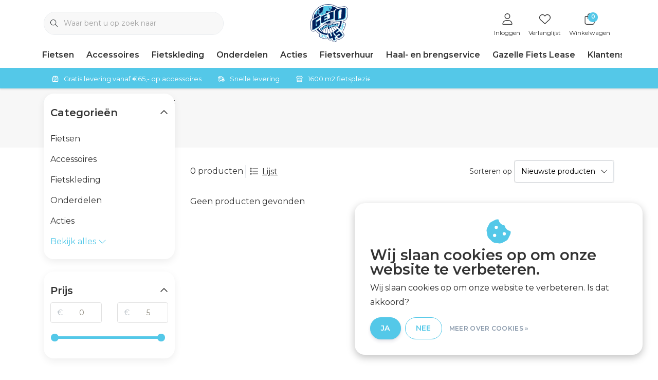

--- FILE ---
content_type: text/html;charset=utf-8
request_url: https://www.gejo-cycleworld.nl/brands/giant/
body_size: 44526
content:
<!DOCTYPE html>
<html lang="nl" data-theme='light'>
  <head>
        <meta charset="utf-8"/>
<!-- [START] 'blocks/head.rain' -->
<!--

  (c) 2008-2026 Lightspeed Netherlands B.V.
  http://www.lightspeedhq.com
  Generated: 21-01-2026 @ 14:05:24

-->
<link rel="canonical" href="https://www.gejo-cycleworld.nl/brands/giant/"/>
<link rel="alternate" href="https://www.gejo-cycleworld.nl/index.rss" type="application/rss+xml" title="Nieuwe producten"/>
<link href="https://cdn.webshopapp.com/assets/cookielaw.css?2025-02-20" rel="stylesheet" type="text/css"/>
<meta name="robots" content="noodp,noydir"/>
<meta name="google-site-verification" content=""/>
<meta property="og:url" content="https://www.gejo-cycleworld.nl/brands/giant/?source=facebook"/>
<meta property="og:site_name" content="GEJO Cycleworld"/>
<meta property="og:title" content="GEJO Cycleworld - Dé fietsenspeciaalzaak van Tiel en Omstreken"/>
<meta property="og:description" content="Alles voor jouw fiets, E-bike, mountainbike of racefiets! In onze webshop vind je een groot aanbod rijwielonderdelen en -accessoires, van een eenvoudig fietsslo"/>
<!--[if lt IE 9]>
<script src="https://cdn.webshopapp.com/assets/html5shiv.js?2025-02-20"></script>
<![endif]-->
<!-- [END] 'blocks/head.rain' -->
    	<title>GEJO Cycleworld - Dé fietsenspeciaalzaak van Tiel en Omstreken - GEJO Cycleworld</title>
  <meta name="description" content="Alles voor jouw fiets, E-bike, mountainbike of racefiets! In onze webshop vind je een groot aanbod rijwielonderdelen en -accessoires, van een eenvoudig fietsslo" />
  <meta name="keywords" content="fietsenwinkel fietsen wielersport Gazelle Castelli Cortina Alpina Batavus BBB Cycling Continental Vredestein Shimano Stevens Koga E-bike kinderfiets stadsfiets mountainbike racefiets sportfiets trekking" />
	<meta http-equiv="X-UA-Compatible" content="IE=Edge">
  <meta name="viewport" content="width=device-width, initial-scale=1, shrink-to-fit=no">
	<meta name="theme-color" content="#54c8e8">
	<meta name="msapplication-config" content="https://cdn.webshopapp.com/shops/27731/themes/181468/assets/browserconfig.xml?20260121105834">
	<meta name="google-site-verification" content="o17bhiwIJb4aQg5Q7Nn_ZQshyoSONJmGM7opj27OqEE" />
	<meta name="MobileOptimized" content="320">
	<meta name="HandheldFriendly" content="true">
  <meta property="og:title" content="GEJO Cycleworld - Dé fietsenspeciaalzaak van Tiel en Omstreken">
  <meta property="og:type" content="website"> 
  <meta property="og:site_name" content="GEJO Cycleworld">
  <meta property="og:url" content="https://www.gejo-cycleworld.nl/">
    <meta property="og:image" content="https://cdn.webshopapp.com/shops/27731/themes/181468/v/1712964/assets/logo.png?20230223143621">
  
			<link rel="preload" as="style" href="//fonts.googleapis.com/css?family=Montserrat:300,400,600&amp;display=swap">
	<link rel="preconnect" href="https://fonts.googleapis.com">
	<link rel="preconnect" href="https://fonts.gstatic.com" crossorigin>
	<link rel="dns-prefetch" href="https://fonts.googleapis.com">
	<link rel="dns-prefetch" href="https://fonts.gstatic.com" crossorigin>

		<link href="//fonts.googleapis.com/css?family=Montserrat:300,400,600&amp;display=swap" rel="stylesheet" media="all">
	
	  	<link rel="preconnect" href="https://ajax.googleapis.com">	
	<link rel="preconnect" href="//kit.fontawesome.com" crossorigin>
 	<link rel="preconnect" href="https://cdn.webshopapp.com/">
	<link rel="preconnect" href="//assets.webshopapp.com/">
	<link rel="preconnect" href="//www.gstatic.com" crossorigin="anonymous">
  <link rel="dns-prefetch" href="https://ajax.googleapis.com">
	<link rel="dns-prefetch" href="//kit.fontawesome.com" crossorigin="anonymous">
	<link rel="dns-prefetch" href="https://cdn.webshopapp.com/">
	<link rel="dns-prefetch" href="https://assets.webshopapp.com">	
	<link rel="dns-prefetch" href="//www.gstatic.com" crossorigin="anonymous">
	<link rel="preload" as="script" href="https://cdn.webshopapp.com/shops/27731/themes/181468/assets/js-jquery-min.js?20260121105834">
	<link rel="preload" as="script" href="//cdn.webshopapp.com/shops/328021/files/396250402/script-min.js">
	<link rel="preload" as="script" href="//kit.fontawesome.com/6b345cc411.js" crossorigin="anonymous">
	<link rel="preload" as="style" href="https://cdn.webshopapp.com/shops/27731/themes/181468/assets/css-bootstrap-min.css?20260121105834" />
  <link rel="preload" as="style" href="https://cdn.webshopapp.com/shops/27731/themes/181468/assets/css-skeleton.css?20260121105834" />
	<link rel="preload" as="style" href="https://cdn.webshopapp.com/shops/27731/themes/181468/assets/css-swiper.css?20260121105834" />
	<link rel="preload" as="style" href="https://cdn.webshopapp.com/shops/27731/themes/181468/assets/css-theme.css?20260121105834" />
	<link rel="preload" as="style" href="https://cdn.webshopapp.com/shops/27731/themes/181468/assets/style.css?20260121105834" />
	<link rel="preload" as="script" href="https://cdn.webshopapp.com/shops/27731/themes/181468/assets/js-custom.js?20260121105834">
	<link rel="shortcut icon" type="image/x-icon" href="https://cdn.webshopapp.com/shops/27731/themes/181468/assets/favicon.ico?20260121105834">
	<link rel="apple-touch-icon" href="https://cdn.webshopapp.com/shops/27731/themes/181468/assets/favicon.ico?20260121105834">
	
	  <link rel="stylesheet" href="https://cdn.webshopapp.com/shops/27731/themes/181468/assets/css-bootstrap-min.css?20260121105834" media="all" />
	<script src="https://kit.fontawesome.com/6b345cc411.js" crossorigin="anonymous"></script>
	<link rel="stylesheet" href="https://cdn.webshopapp.com/shops/27731/themes/181468/assets/css-skeleton.css?20260121105834?925" media="all" />	<link rel="stylesheet" href="https://cdn.webshopapp.com/shops/27731/themes/181468/assets/css-swiper.css?20260121105834" media="all" />
	<link rel="stylesheet" href="https://cdn.webshopapp.com/shops/27731/themes/181468/assets/css-theme.css?20260121105834" media="all" />
	<link rel="stylesheet" href="https://cdn.webshopapp.com/shops/27731/themes/181468/assets/custom.css?20260121105834" media="all" />
			<script src="https://cdn.webshopapp.com/shops/27731/themes/181468/assets/js-jquery-min.js?20260121105834"></script>
		<script defer src="https://cdn.webshopapp.com/assets/gui.js?2025-02-20"></script>
	<script type="application/ld+json">
[
	  {
    "@context": "https://schema.org/",
    "@type": "Organization",
    "url": "https://www.gejo-cycleworld.nl/",
    "name": "GEJO Cycleworld",
    "legalName": "GEJO Cycleworld",
    "description": "Alles voor jouw fiets, E-bike, mountainbike of racefiets! In onze webshop vind je een groot aanbod rijwielonderdelen en -accessoires, van een eenvoudig fietsslo",
    "logo": "https://cdn.webshopapp.com/shops/27731/themes/181468/v/1712964/assets/logo.png?20230223143621",
    "image": "https://cdn.webshopapp.com/shops/27731/themes/181468/v/2789506/assets/headline-1-image.jpg?20260121105833",
    "contactPoint": {
      "@type": "ContactPoint",
      "contactType": "Customer service",
      "telephone": "0344 613054"
    },
    "address": {
      "@type": "PostalAddress",
      "streetAddress": "Lutterveldweg 7",
      "addressLocality": "Tiel",
      "postalCode": "4005 LD",
      "addressCountry": "Nederland"
    }
  }
  ,
  {
    "@context": "https://schema.org/",
    "@type": "BreadcrumbList",
    "itemListElement":
    [
      {
        "@type": "ListItem",
        "position": 1,
        "item": {
          "@id": "https://www.gejo-cycleworld.nl/",
          "name": "Home"
        }
      },
            {
        "@type": "ListItem",
        "position": 2,
        "item":	{
          "@id": "https://www.gejo-cycleworld.nl/brands/",
          "name": "Merken"
        }
      },            {
        "@type": "ListItem",
        "position": 3,
        "item":	{
          "@id": "https://www.gejo-cycleworld.nl/brands/giant/",
          "name": "Giant"
        }
      }          ]
  }
      	]
</script>

  </head>
  <body class="body my-0 layout-custom">
    <div id="wrapper" class="wrapper">
              <header id="header" class="header header-usps down header-other header-navbar-below pb-lg-0 pb-2 transistion">
    <div class="container text-truncate">
    <div class="row align-items-center">
            <div class="logo col-lg-4 order-lg-2 text-left text-lg-center col-7 order-1 py-2">
                	<a href="https://www.gejo-cycleworld.nl/" title="GEJO Cycleworld - Dé fietsenspeciaalzaak van Tiel en Omstreken">
	<img src="https://cdn.webshopapp.com/shops/27731/files/422510842/logo-45-jaar-svg4x.svg" alt="GEJO Cycleworld - Dé fietsenspeciaalzaak van Tiel en Omstreken" width="" height="74">
</a>

              </div>
                        <div class="col-lg-4 position-static my-lg-2 order-lg-1 order-4 d-flex align-items-center">
        <div class="mobile-navigation"><a href="javascript:;" title="Menu" data-target="#sidenav-menu" class="d-lg-none d-inline-block mr-3"><i class="fal fa-bars text-secondary"></i></a></div>
                <div id="search" class="w-100">
   <form action="https://www.gejo-cycleworld.nl/search/" method="get" id="formSearch" class="d-flex align-items-center">
     <a href="javascript:;" title="close" onclick="closeEverything();return false;" class="menu-close icon icon-shape"><i class="far fa-close"></i></a>
     <div class="form-group flex-fill mb-0 border">
	<div class="input-group border-0 overflow-hidden">
    <div class="input-group-text border-0 rounded-0"><i class="fal fa-search text-dark"></i></div>    <input class="form-control form-control-alternative form-icon border-0" value="" placeholder="Waar bent u op zoek naar" type="search" name="q" autocomplete="off">
  </div>
</div>

   </form>
  <div class="autocomplete">
         <div class="results shadow">
            <div class="container">
               <div class="row py-3">
                 <div class="col-lg-4 col-12 order-lg-1 order-1">
                     <div class="search-box">
                        <div class="title-box h4 mb-3">Ik ben op zoek naar</div>
                        <ul class="list-unstyled ism-results-list"></ul>
                     </div>
                  </div>
                  <div class="col-lg-8 col-12  order-lg-2 order-2">
                    <div class="title-box h4 mb-3">Zoekresultaten voor <b class="query">...</b></div>
                    <div class="products products-box products-livesearch clear"></div>
                    <div class="notfound">Geen producten gevonden...</div>
                    <a class="btn btn-secondary item-add-btn more clear" href="https://www.gejo-cycleworld.nl/search/">Bekijk alle resultaten</a>
                  </div>
               </div>
            </div>
         </div>
      </div>
</div>

              </div>
                  <div class="col-lg-4 justify-content-end col-5 position-static order-lg-4 order-3">
                <div id="header-items" class="navbar navbar-expand-lg p-0 position-static justify-content-end">
   <ul class="mobile-navigation justify-content-end order-lg-2 order-1 navbar-nav ml-lg-auto m-0">
      <li class="nav-item nav-account text-center mr-0">
                 					         <a href="https://www.gejo-cycleworld.nl/account/" title="Inloggen" data-target="#sidenav-account" class="nav-link nav-link-icon"><i class="fal fa-lg fa-user"></i><small class="menu-text">Inloggen</small></a>
               </li>
            <li class="nav-item nav-favorites text-center mr-0">
         <a href="https://www.gejo-cycleworld.nl/account/wishlist/" title="Verlanglijst" class="nav-link nav-link-icon"><i class="fal fa-lg fa-heart"></i><small class="menu-text">Verlanglijst</small></a>
      </li>
                        <li class="nav-item nav-cart mr-0 text-center">
         <a href="https://www.gejo-cycleworld.nl/cart/" title="Winkelwagen" data-target="#sidenav-cart" class="nav-link nav-link-icon">
         <span class="badge badge-pill badge-secondary badge-header">0</span><i class="fal fa-lg fa-shopping-bag"></i><small class="menu-text">Winkelwagen</small>
         </a>
      </li>
   </ul>
</div>

      </div>
    </div>
  </div>
        <div class="navigation position-static col-12 order-lg-1 order-4">
<div class="container position-relative">
  
	
<nav class="navbar navbar-3 navbar-expand-lg p-0 position-static text-truncate row">
  <div class="collapse navbar-collapse">
        				  <ul class="navbar-nav mr-0">
        <li class="nav-item mr-0">
      <a class="nav-link text-truncate" href="https://www.gejo-cycleworld.nl/fietsen/">Fietsen</a>
            			<div class="subnav ism-dropdown shadow">
  <div class="container position-relative">
    <div class="row">
            <div class="col-lg-9">
        <div class="row">  
                                                              <ul class="subnav-col col-6 col-lg-4 col-xl-3 list-unstyled m-0">
                    <li class="subitem text-truncate">
            <a href="https://www.gejo-cycleworld.nl/fietsen/gebruikte-fietsen/" title="Gebruikte Fietsen"><strong>Gebruikte Fietsen</strong></a>
            <ul class="subnav-col list-unstyled m-0 mb-3">
                            <li class="subitem text-truncate"><a href="https://www.gejo-cycleworld.nl/fietsen/gebruikte-fietsen/stadsfietsen/" title="Stadsfietsen">Stadsfietsen</a></li>
                            <li class="subitem text-truncate"><a href="https://www.gejo-cycleworld.nl/fietsen/gebruikte-fietsen/kinderfietsen/" title="Kinderfietsen">Kinderfietsen</a></li>
                            <li class="subitem text-truncate"><a href="https://www.gejo-cycleworld.nl/fietsen/gebruikte-fietsen/e-bikes/" title="E-bikes">E-bikes</a></li>
                            <li class="subitem text-truncate"><a href="https://www.gejo-cycleworld.nl/fietsen/gebruikte-fietsen/racefietsen/" title="Racefietsen">Racefietsen</a></li>
                            <li class="subitem text-truncate"><a href="https://www.gejo-cycleworld.nl/fietsen/gebruikte-fietsen/mountainbikes/" title="Mountainbikes">Mountainbikes</a></li>
                            <li class="subitem text-truncate"><a href="https://www.gejo-cycleworld.nl/fietsen/gebruikte-fietsen/sportfietsen/" title="Sportfietsen">Sportfietsen</a></li>
                          </ul>
          </li>
                    <li class="subitem text-truncate">
            <a href="https://www.gejo-cycleworld.nl/fietsen/stadsfietsen/" title="Stadsfietsen"><strong>Stadsfietsen</strong></a>
            <ul class="subnav-col list-unstyled m-0 mb-3">
                            <li class="subitem text-truncate"><a href="https://www.gejo-cycleworld.nl/fietsen/stadsfietsen/dames/" title="Dames">Dames</a></li>
                            <li class="subitem text-truncate"><a href="https://www.gejo-cycleworld.nl/fietsen/stadsfietsen/heren/" title="Heren">Heren</a></li>
                          </ul>
          </li>
                  </ul>
                <ul class="subnav-col col-6 col-lg-4 col-xl-3 list-unstyled m-0">
                    <li class="subitem text-truncate">
            <a href="https://www.gejo-cycleworld.nl/fietsen/transportfietsen/" title="Transportfietsen"><strong>Transportfietsen</strong></a>
            <ul class="subnav-col list-unstyled m-0 mb-3">
                            <li class="subitem text-truncate"><a href="https://www.gejo-cycleworld.nl/fietsen/transportfietsen/dames/" title="Dames">Dames</a></li>
                            <li class="subitem text-truncate"><a href="https://www.gejo-cycleworld.nl/fietsen/transportfietsen/heren/" title="Heren">Heren</a></li>
                          </ul>
          </li>
                    <li class="subitem text-truncate">
            <a href="https://www.gejo-cycleworld.nl/fietsen/moederfietsen/" title="Moederfietsen"><strong>Moederfietsen</strong></a>
            <ul class="subnav-col list-unstyled m-0 mb-3">
                          </ul>
          </li>
                  </ul>
                <ul class="subnav-col col-6 col-lg-4 col-xl-3 list-unstyled m-0">
                    <li class="subitem text-truncate">
            <a href="https://www.gejo-cycleworld.nl/fietsen/e-bikes/" title="E-bikes"><strong>E-bikes</strong></a>
            <ul class="subnav-col list-unstyled m-0 mb-3">
                            <li class="subitem text-truncate"><a href="https://www.gejo-cycleworld.nl/fietsen/e-bikes/elektrische-stadsfietsen/" title="Elektrische stadsfietsen">Elektrische stadsfietsen</a></li>
                            <li class="subitem text-truncate"><a href="https://www.gejo-cycleworld.nl/fietsen/e-bikes/elektrische-transportfietsen/" title="Elektrische transportfietsen">Elektrische transportfietsen</a></li>
                            <li class="subitem text-truncate"><a href="https://www.gejo-cycleworld.nl/fietsen/e-bikes/elektrische-moederfietsen/" title="Elektrische moederfietsen">Elektrische moederfietsen</a></li>
                            <li class="subitem text-truncate"><a href="https://www.gejo-cycleworld.nl/fietsen/e-bikes/elektrische-bakfietsen/" title="Elektrische bakfietsen">Elektrische bakfietsen</a></li>
                          </ul>
          </li>
                    <li class="subitem text-truncate">
            <a href="https://www.gejo-cycleworld.nl/fietsen/kinderfietsen/" title="Kinderfietsen"><strong>Kinderfietsen</strong></a>
            <ul class="subnav-col list-unstyled m-0 mb-3">
                            <li class="subitem text-truncate"><a href="https://www.gejo-cycleworld.nl/fietsen/kinderfietsen/meisjesfietsen/" title="Meisjesfietsen">Meisjesfietsen</a></li>
                            <li class="subitem text-truncate"><a href="https://www.gejo-cycleworld.nl/fietsen/kinderfietsen/jongensfietsen/" title="Jongensfietsen">Jongensfietsen</a></li>
                          </ul>
          </li>
                  </ul>
                <ul class="subnav-col col-6 col-lg-4 col-xl-3 list-unstyled m-0">
                    <li class="subitem text-truncate">
            <a href="https://www.gejo-cycleworld.nl/fietsen/racefietsen/" title="Racefietsen"><strong>Racefietsen</strong></a>
            <ul class="subnav-col list-unstyled m-0 mb-3">
                            <li class="subitem text-truncate"><a href="https://www.gejo-cycleworld.nl/fietsen/racefietsen/racefietsen/" title="Racefietsen">Racefietsen</a></li>
                            <li class="subitem text-truncate"><a href="https://www.gejo-cycleworld.nl/fietsen/racefietsen/gravelbikes-cyclocrossers/" title="Gravelbikes &amp; Cyclocrossers">Gravelbikes &amp; Cyclocrossers</a></li>
                          </ul>
          </li>
                    <li class="subitem text-truncate">
            <a href="https://www.gejo-cycleworld.nl/fietsen/mountainbikes/" title="Mountainbikes"><strong>Mountainbikes</strong></a>
            <ul class="subnav-col list-unstyled m-0 mb-3">
                          </ul>
          </li>
                  </ul>
                <ul class="subnav-col col-6 col-lg-4 col-xl-3 list-unstyled m-0">
                    <li class="subitem text-truncate">
            <a href="https://www.gejo-cycleworld.nl/fietsen/sportfietsen/" title="Sportfietsen"><strong>Sportfietsen</strong></a>
            <ul class="subnav-col list-unstyled m-0 mb-3">
                            <li class="subitem text-truncate"><a href="https://www.gejo-cycleworld.nl/fietsen/sportfietsen/trekking-fietsen/" title="Trekking fietsen">Trekking fietsen</a></li>
                            <li class="subitem text-truncate"><a href="https://www.gejo-cycleworld.nl/fietsen/sportfietsen/cross-hybrides/" title="Cross Hybrides">Cross Hybrides</a></li>
                          </ul>
          </li>
                  </ul>
                      </div>
      </div>
                  <div class="subnav-col col-lg-3 col-6 justify-self-end list-unstyled ml-auto">
        <div class="title-box d-flex align-items-center justify-content-between mb-2">Topmerken<a href="https://www.gejo-cycleworld.nl/brands/" title="Topmerken" class="btn-link small">Alle merken</a></div>
        <div class="content-box row no-gutters mb-3">
                    	                                                <div class="col-lg-4 col-12">
              <a href="https://www.gejo-cycleworld.nl/brands/accell-nl/" title="ACCELL NL" class="d-block m-1 brand-border">
                                			      <img src="https://cdn.webshopapp.com/shops/27731/files/422602125/103x47x1/accell-nl.jpg" data-src="https://cdn.webshopapp.com/shops/27731/files/422602125/103x47x1/accell-nl.jpg" loading="lazy" class="img-fluid border lazy" alt="Image" width="103" height="47" >
  
                              </a>
            </div>
                    	                                                <div class="col-lg-4 col-12">
              <a href="https://www.gejo-cycleworld.nl/brands/bbb/" title="BBB" class="d-block m-1 brand-border">
                                			      <img src="https://cdn.webshopapp.com/shops/27731/files/422600666/103x47x1/bbb.jpg" data-src="https://cdn.webshopapp.com/shops/27731/files/422600666/103x47x1/bbb.jpg" loading="lazy" class="img-fluid border lazy" alt="Image" width="103" height="47" >
  
                              </a>
            </div>
                    	                                                <div class="col-lg-4 col-12">
              <a href="https://www.gejo-cycleworld.nl/brands/bosch/" title="BOSCH" class="d-block m-1 brand-border">
                                			      <img src="https://cdn.webshopapp.com/shops/27731/files/422606364/103x47x1/bosch.jpg" data-src="https://cdn.webshopapp.com/shops/27731/files/422606364/103x47x1/bosch.jpg" loading="lazy" class="img-fluid border lazy" alt="Image" width="103" height="47" >
  
                              </a>
            </div>
                    	                                                <div class="col-lg-4 col-12">
              <a href="https://www.gejo-cycleworld.nl/brands/castelli/" title="CASTELLI" class="d-block m-1 brand-border">
                                			      <img src="https://cdn.webshopapp.com/shops/27731/files/422600714/103x47x1/castelli.jpg" data-src="https://cdn.webshopapp.com/shops/27731/files/422600714/103x47x1/castelli.jpg" loading="lazy" class="img-fluid border lazy" alt="Image" width="103" height="47" >
  
                              </a>
            </div>
                    	                                                <div class="col-lg-4 col-12">
              <a href="https://www.gejo-cycleworld.nl/brands/gazelle/" title="GAZELLE" class="d-block m-1 brand-border">
                                			      <img src="https://cdn.webshopapp.com/shops/27731/files/454107435/103x47x1/gazelle.jpg" data-src="https://cdn.webshopapp.com/shops/27731/files/454107435/103x47x1/gazelle.jpg" loading="lazy" class="img-fluid border lazy" alt="Image" width="103" height="47" >
  
                              </a>
            </div>
                    	                                                <div class="col-lg-4 col-12">
              <a href="https://www.gejo-cycleworld.nl/brands/magura/" title="MAGURA" class="d-block m-1 brand-border">
                                			      <img src="https://cdn.webshopapp.com/shops/27731/files/332005131/103x47x1/magura.jpg" data-src="https://cdn.webshopapp.com/shops/27731/files/332005131/103x47x1/magura.jpg" loading="lazy" class="img-fluid border lazy" alt="Image" width="103" height="47" >
  
                              </a>
            </div>
                    	                                                <div class="col-lg-4 col-12">
              <a href="https://www.gejo-cycleworld.nl/brands/schwalbe/" title="SCHWALBE" class="d-block m-1 brand-border">
                                			      <img src="https://cdn.webshopapp.com/shops/27731/files/313483957/103x47x1/schwalbe.jpg" data-src="https://cdn.webshopapp.com/shops/27731/files/313483957/103x47x1/schwalbe.jpg" loading="lazy" class="img-fluid border lazy" alt="Image" width="103" height="47" >
  
                              </a>
            </div>
                    	                                                <div class="col-lg-4 col-12">
              <a href="https://www.gejo-cycleworld.nl/brands/shimano/" title="SHIMANO" class="d-block m-1 brand-border">
                                			      <img src="https://cdn.webshopapp.com/shops/27731/files/422600804/103x47x1/shimano.jpg" data-src="https://cdn.webshopapp.com/shops/27731/files/422600804/103x47x1/shimano.jpg" loading="lazy" class="img-fluid border lazy" alt="Image" width="103" height="47" >
  
                              </a>
            </div>
                    	                                                <div class="col-lg-4 col-12">
              <a href="https://www.gejo-cycleworld.nl/brands/stevens/" title="STEVENS" class="d-block m-1 brand-border">
                                			      <img src="https://cdn.webshopapp.com/shops/27731/files/422600820/103x47x1/stevens.jpg" data-src="https://cdn.webshopapp.com/shops/27731/files/422600820/103x47x1/stevens.jpg" loading="lazy" class="img-fluid border lazy" alt="Image" width="103" height="47" >
  
                              </a>
            </div>
                  </div>
              </div>
          </div>
    <div class="button-box col-12 my-3 text-center">					
		  <a href="https://www.gejo-cycleworld.nl/fietsen/" class="btn btn-secondary btn-icon  rounded-pill" title="Bekijk alle categorieën" >Bekijk alle categorieën</a>
</div>
  </div>
</div>

    </li>
            <li class="nav-item mr-0">
      <a class="nav-link text-truncate" href="https://www.gejo-cycleworld.nl/accessoires/">Accessoires</a>
            			<div class="subnav ism-dropdown shadow">
  <div class="container position-relative">
    <div class="row">
            <div class="col-lg-9">
        <div class="row">  
                                                              <ul class="subnav-col col-6 col-lg-4 col-xl-3 list-unstyled m-0">
                    <li class="subitem text-truncate">
            <a href="https://www.gejo-cycleworld.nl/accessoires/bidons-houders/" title="Bidons &amp; houders"><strong>Bidons &amp; houders</strong></a>
            <ul class="subnav-col list-unstyled m-0 mb-3">
                            <li class="subitem text-truncate"><a href="https://www.gejo-cycleworld.nl/accessoires/bidons-houders/bidons/" title="Bidons">Bidons</a></li>
                            <li class="subitem text-truncate"><a href="https://www.gejo-cycleworld.nl/accessoires/bidons-houders/bidonhouders/" title="Bidonhouders">Bidonhouders</a></li>
                            <li class="subitem text-truncate"><a href="https://www.gejo-cycleworld.nl/accessoires/bidons-houders/bevestigingsmateriaal/" title="Bevestigingsmateriaal">Bevestigingsmateriaal</a></li>
                          </ul>
          </li>
                    <li class="subitem text-truncate">
            <a href="https://www.gejo-cycleworld.nl/accessoires/bagagedragers-accessoires/" title="Bagagedragers accessoires"><strong>Bagagedragers accessoires</strong></a>
            <ul class="subnav-col list-unstyled m-0 mb-3">
                            <li class="subitem text-truncate"><a href="https://www.gejo-cycleworld.nl/accessoires/bagagedragers-accessoires/drager-uitbreidingen/" title="Drager uitbreidingen">Drager uitbreidingen</a></li>
                            <li class="subitem text-truncate"><a href="https://www.gejo-cycleworld.nl/accessoires/bagagedragers-accessoires/snelbinders/" title="Snelbinders">Snelbinders</a></li>
                          </ul>
          </li>
                    <li class="subitem text-truncate">
            <a href="https://www.gejo-cycleworld.nl/accessoires/elektronica/" title="Elektronica"><strong>Elektronica</strong></a>
            <ul class="subnav-col list-unstyled m-0 mb-3">
                            <li class="subitem text-truncate"><a href="https://www.gejo-cycleworld.nl/accessoires/elektronica/accu-oplader/" title="Accu &amp; oplader">Accu &amp; oplader</a></li>
                            <li class="subitem text-truncate"><a href="https://www.gejo-cycleworld.nl/accessoires/elektronica/batterijen/" title="Batterijen">Batterijen</a></li>
                            <li class="subitem text-truncate"><a href="https://www.gejo-cycleworld.nl/accessoires/elektronica/computers/" title="Computers">Computers</a></li>
                            <li class="subitem text-truncate"><a href="https://www.gejo-cycleworld.nl/accessoires/elektronica/display-bediening/" title="Display &amp; bediening">Display &amp; bediening</a></li>
                            <li class="subitem text-truncate"><a href="https://www.gejo-cycleworld.nl/accessoires/elektronica/fietsnavigatie/" title="Fietsnavigatie">Fietsnavigatie</a></li>
                            <li class="subitem text-truncate"><a href="https://www.gejo-cycleworld.nl/accessoires/elektronica/hartslagmeters/" title="Hartslagmeters">Hartslagmeters</a></li>
                            <li class="subitem text-truncate"><a href="https://www.gejo-cycleworld.nl/accessoires/elektronica/stuurhouders/" title="Stuurhouders ">Stuurhouders </a></li>
                            <li class="subitem text-truncate"><a href="https://www.gejo-cycleworld.nl/accessoires/elektronica/sensoren/" title="Sensoren">Sensoren</a></li>
                            <li class="subitem text-truncate"><a href="https://www.gejo-cycleworld.nl/accessoires/elektronica/trainers/" title="Trainers">Trainers</a></li>
                          </ul>
          </li>
                  </ul>
                <ul class="subnav-col col-6 col-lg-4 col-xl-3 list-unstyled m-0">
                    <li class="subitem text-truncate">
            <a href="https://www.gejo-cycleworld.nl/accessoires/tassen-manden/" title="Tassen &amp; Manden"><strong>Tassen &amp; Manden</strong></a>
            <ul class="subnav-col list-unstyled m-0 mb-3">
                            <li class="subitem text-truncate"><a href="https://www.gejo-cycleworld.nl/accessoires/tassen-manden/tassen/" title="Tassen">Tassen</a></li>
                            <li class="subitem text-truncate"><a href="https://www.gejo-cycleworld.nl/accessoires/tassen-manden/kratten-en-manden/" title="Kratten en Manden">Kratten en Manden</a></li>
                            <li class="subitem text-truncate"><a href="https://www.gejo-cycleworld.nl/accessoires/tassen-manden/bike-packing/" title="Bike packing">Bike packing</a></li>
                            <li class="subitem text-truncate"><a href="https://www.gejo-cycleworld.nl/accessoires/tassen-manden/bevestigingsmateriaal/" title="Bevestigingsmateriaal">Bevestigingsmateriaal</a></li>
                          </ul>
          </li>
                    <li class="subitem text-truncate">
            <a href="https://www.gejo-cycleworld.nl/accessoires/gereedschap/" title="Gereedschap"><strong>Gereedschap</strong></a>
            <ul class="subnav-col list-unstyled m-0 mb-3">
                            <li class="subitem text-truncate"><a href="https://www.gejo-cycleworld.nl/accessoires/gereedschap/balhoofd-voorvork/" title="Balhoofd &amp; voorvork">Balhoofd &amp; voorvork</a></li>
                            <li class="subitem text-truncate"><a href="https://www.gejo-cycleworld.nl/accessoires/gereedschap/cassettes-kettingen/" title="Cassettes &amp; kettingen">Cassettes &amp; kettingen</a></li>
                            <li class="subitem text-truncate"><a href="https://www.gejo-cycleworld.nl/accessoires/gereedschap/cranks-trapassen/" title="Cranks &amp; trapassen">Cranks &amp; trapassen</a></li>
                            <li class="subitem text-truncate"><a href="https://www.gejo-cycleworld.nl/accessoires/gereedschap/gereedschapssets/" title="Gereedschapssets">Gereedschapssets</a></li>
                            <li class="subitem text-truncate"><a href="https://www.gejo-cycleworld.nl/accessoires/gereedschap/inbus-torxsleutels/" title="Inbus- &amp; torxsleutels">Inbus- &amp; torxsleutels</a></li>
                            <li class="subitem text-truncate"><a href="https://www.gejo-cycleworld.nl/accessoires/gereedschap/multitools/" title="Multitools">Multitools</a></li>
                            <li class="subitem text-truncate"><a href="https://www.gejo-cycleworld.nl/accessoires/gereedschap/momentsleutels/" title="Momentsleutels">Momentsleutels</a></li>
                            <li class="subitem text-truncate"><a href="https://www.gejo-cycleworld.nl/accessoires/gereedschap/ontluchtingssets/" title="Ontluchtingssets">Ontluchtingssets</a></li>
                            <li class="subitem text-truncate"><a href="https://www.gejo-cycleworld.nl/accessoires/gereedschap/pedalen/" title="Pedalen">Pedalen</a></li>
                            <li class="subitem text-truncate"><a href="https://www.gejo-cycleworld.nl/accessoires/gereedschap/rem-frame/" title="Rem &amp; frame">Rem &amp; frame</a></li>
                            <li class="subitem text-truncate"><a href="https://www.gejo-cycleworld.nl/accessoires/gereedschap/tangen/" title="Tangen">Tangen</a></li>
                            <li class="subitem text-truncate"><a href="https://www.gejo-cycleworld.nl/accessoires/gereedschap/werkplaatsbenodigdheden/" title="Werkplaatsbenodigdheden">Werkplaatsbenodigdheden</a></li>
                            <li class="subitem text-truncate"><a href="https://www.gejo-cycleworld.nl/accessoires/gereedschap/wiel-band/" title="Wiel &amp; band">Wiel &amp; band</a></li>
                          </ul>
          </li>
                    <li class="subitem text-truncate">
            <a href="https://www.gejo-cycleworld.nl/accessoires/kinderaccessoires/" title="Kinderaccessoires"><strong>Kinderaccessoires</strong></a>
            <ul class="subnav-col list-unstyled m-0 mb-3">
                            <li class="subitem text-truncate"><a href="https://www.gejo-cycleworld.nl/accessoires/kinderaccessoires/kinderzitjes-windschermen/" title="Kinderzitjes &amp; windschermen">Kinderzitjes &amp; windschermen</a></li>
                            <li class="subitem text-truncate"><a href="https://www.gejo-cycleworld.nl/accessoires/kinderaccessoires/kinderfiets-accessoires/" title="Kinderfiets accessoires ">Kinderfiets accessoires </a></li>
                          </ul>
          </li>
                  </ul>
                <ul class="subnav-col col-6 col-lg-4 col-xl-3 list-unstyled m-0">
                    <li class="subitem text-truncate">
            <a href="https://www.gejo-cycleworld.nl/accessoires/onderhoud-en-reiniging/" title="Onderhoud en Reiniging"><strong>Onderhoud en Reiniging</strong></a>
            <ul class="subnav-col list-unstyled m-0 mb-3">
                            <li class="subitem text-truncate"><a href="https://www.gejo-cycleworld.nl/accessoires/onderhoud-en-reiniging/bescherming/" title="Bescherming">Bescherming</a></li>
                            <li class="subitem text-truncate"><a href="https://www.gejo-cycleworld.nl/accessoires/onderhoud-en-reiniging/olie-vetten/" title="Olie &amp; vetten">Olie &amp; vetten</a></li>
                            <li class="subitem text-truncate"><a href="https://www.gejo-cycleworld.nl/accessoires/onderhoud-en-reiniging/reinigers-onderhoudsmiddelen/" title="Reinigers &amp; onderhoudsmiddelen">Reinigers &amp; onderhoudsmiddelen</a></li>
                            <li class="subitem text-truncate"><a href="https://www.gejo-cycleworld.nl/accessoires/onderhoud-en-reiniging/onderhoud-tools/" title="Onderhoud tools">Onderhoud tools</a></li>
                          </ul>
          </li>
                    <li class="subitem text-truncate">
            <a href="https://www.gejo-cycleworld.nl/accessoires/pompen/" title="Pompen"><strong>Pompen</strong></a>
            <ul class="subnav-col list-unstyled m-0 mb-3">
                            <li class="subitem text-truncate"><a href="https://www.gejo-cycleworld.nl/accessoires/pompen/voetpompen/" title="Voetpompen">Voetpompen</a></li>
                            <li class="subitem text-truncate"><a href="https://www.gejo-cycleworld.nl/accessoires/pompen/mini-pompen/" title="Mini pompen">Mini pompen</a></li>
                            <li class="subitem text-truncate"><a href="https://www.gejo-cycleworld.nl/accessoires/pompen/co2-pompen/" title="Co2 pompen">Co2 pompen</a></li>
                            <li class="subitem text-truncate"><a href="https://www.gejo-cycleworld.nl/accessoires/pompen/pompsets/" title="Pompsets">Pompsets</a></li>
                            <li class="subitem text-truncate"><a href="https://www.gejo-cycleworld.nl/accessoires/pompen/toebehoren/" title="Toebehoren">Toebehoren</a></li>
                          </ul>
          </li>
                    <li class="subitem text-truncate">
            <a href="https://www.gejo-cycleworld.nl/accessoires/sloten/" title="Sloten"><strong>Sloten</strong></a>
            <ul class="subnav-col list-unstyled m-0 mb-3">
                            <li class="subitem text-truncate"><a href="https://www.gejo-cycleworld.nl/accessoires/sloten/ringsloten/" title="Ringsloten">Ringsloten</a></li>
                            <li class="subitem text-truncate"><a href="https://www.gejo-cycleworld.nl/accessoires/sloten/kettingsloten/" title="Kettingsloten">Kettingsloten</a></li>
                            <li class="subitem text-truncate"><a href="https://www.gejo-cycleworld.nl/accessoires/sloten/kabelsloten/" title="Kabelsloten">Kabelsloten</a></li>
                            <li class="subitem text-truncate"><a href="https://www.gejo-cycleworld.nl/accessoires/sloten/insteeksloten/" title="Insteeksloten">Insteeksloten</a></li>
                            <li class="subitem text-truncate"><a href="https://www.gejo-cycleworld.nl/accessoires/sloten/overige-sloten/" title="Overige sloten">Overige sloten</a></li>
                            <li class="subitem text-truncate"><a href="https://www.gejo-cycleworld.nl/accessoires/sloten/gecertificeerde-sloten/" title="Gecertificeerde sloten">Gecertificeerde sloten</a></li>
                            <li class="subitem text-truncate"><a href="https://www.gejo-cycleworld.nl/accessoires/sloten/toebehoren/" title="Toebehoren">Toebehoren</a></li>
                          </ul>
          </li>
                  </ul>
                <ul class="subnav-col col-6 col-lg-4 col-xl-3 list-unstyled m-0">
                    <li class="subitem text-truncate">
            <a href="https://www.gejo-cycleworld.nl/accessoires/spatborden/" title="Spatborden"><strong>Spatborden</strong></a>
            <ul class="subnav-col list-unstyled m-0 mb-3">
                            <li class="subitem text-truncate"><a href="https://www.gejo-cycleworld.nl/accessoires/spatborden/voorspatborden/" title="Voorspatborden">Voorspatborden</a></li>
                            <li class="subitem text-truncate"><a href="https://www.gejo-cycleworld.nl/accessoires/spatborden/achterspatborden/" title="Achterspatborden">Achterspatborden</a></li>
                            <li class="subitem text-truncate"><a href="https://www.gejo-cycleworld.nl/accessoires/spatborden/spatborden-sets/" title="Spatborden sets">Spatborden sets</a></li>
                            <li class="subitem text-truncate"><a href="https://www.gejo-cycleworld.nl/accessoires/spatborden/toebehoren/" title="Toebehoren">Toebehoren</a></li>
                          </ul>
          </li>
                    <li class="subitem text-truncate">
            <a href="https://www.gejo-cycleworld.nl/accessoires/verlichting/" title="Verlichting"><strong>Verlichting</strong></a>
            <ul class="subnav-col list-unstyled m-0 mb-3">
                            <li class="subitem text-truncate"><a href="https://www.gejo-cycleworld.nl/accessoires/verlichting/koplampen/" title="Koplampen">Koplampen</a></li>
                            <li class="subitem text-truncate"><a href="https://www.gejo-cycleworld.nl/accessoires/verlichting/achterlichten/" title="Achterlichten">Achterlichten</a></li>
                            <li class="subitem text-truncate"><a href="https://www.gejo-cycleworld.nl/accessoires/verlichting/verlichtingssets/" title="Verlichtingssets">Verlichtingssets</a></li>
                            <li class="subitem text-truncate"><a href="https://www.gejo-cycleworld.nl/accessoires/verlichting/toebehoren/" title="Toebehoren">Toebehoren</a></li>
                          </ul>
          </li>
                    <li class="subitem text-truncate">
            <a href="https://www.gejo-cycleworld.nl/accessoires/voeding/" title="Voeding"><strong>Voeding</strong></a>
            <ul class="subnav-col list-unstyled m-0 mb-3">
                            <li class="subitem text-truncate"><a href="https://www.gejo-cycleworld.nl/accessoires/voeding/gels/" title="Gels">Gels</a></li>
                            <li class="subitem text-truncate"><a href="https://www.gejo-cycleworld.nl/accessoires/voeding/voedingsrepen/" title="Voedingsrepen">Voedingsrepen</a></li>
                            <li class="subitem text-truncate"><a href="https://www.gejo-cycleworld.nl/accessoires/voeding/sportdranken/" title="Sportdranken">Sportdranken</a></li>
                            <li class="subitem text-truncate"><a href="https://www.gejo-cycleworld.nl/accessoires/voeding/supplementen/" title="Supplementen">Supplementen</a></li>
                          </ul>
          </li>
                  </ul>
                      </div>
      </div>
                  <div class="subnav-col col-lg-3 col-6 justify-self-end list-unstyled ml-auto">
        <div class="title-box d-flex align-items-center justify-content-between mb-2">Topmerken<a href="https://www.gejo-cycleworld.nl/brands/" title="Topmerken" class="btn-link small">Alle merken</a></div>
        <div class="content-box row no-gutters mb-3">
                    	                                                <div class="col-lg-4 col-12">
              <a href="https://www.gejo-cycleworld.nl/brands/accell-nl/" title="ACCELL NL" class="d-block m-1 brand-border">
                                			      <img src="https://cdn.webshopapp.com/shops/27731/files/422602125/103x47x1/accell-nl.jpg" data-src="https://cdn.webshopapp.com/shops/27731/files/422602125/103x47x1/accell-nl.jpg" loading="lazy" class="img-fluid border lazy" alt="Image" width="103" height="47" >
  
                              </a>
            </div>
                    	                                                <div class="col-lg-4 col-12">
              <a href="https://www.gejo-cycleworld.nl/brands/bbb/" title="BBB" class="d-block m-1 brand-border">
                                			      <img src="https://cdn.webshopapp.com/shops/27731/files/422600666/103x47x1/bbb.jpg" data-src="https://cdn.webshopapp.com/shops/27731/files/422600666/103x47x1/bbb.jpg" loading="lazy" class="img-fluid border lazy" alt="Image" width="103" height="47" >
  
                              </a>
            </div>
                    	                                                <div class="col-lg-4 col-12">
              <a href="https://www.gejo-cycleworld.nl/brands/bosch/" title="BOSCH" class="d-block m-1 brand-border">
                                			      <img src="https://cdn.webshopapp.com/shops/27731/files/422606364/103x47x1/bosch.jpg" data-src="https://cdn.webshopapp.com/shops/27731/files/422606364/103x47x1/bosch.jpg" loading="lazy" class="img-fluid border lazy" alt="Image" width="103" height="47" >
  
                              </a>
            </div>
                    	                                                <div class="col-lg-4 col-12">
              <a href="https://www.gejo-cycleworld.nl/brands/castelli/" title="CASTELLI" class="d-block m-1 brand-border">
                                			      <img src="https://cdn.webshopapp.com/shops/27731/files/422600714/103x47x1/castelli.jpg" data-src="https://cdn.webshopapp.com/shops/27731/files/422600714/103x47x1/castelli.jpg" loading="lazy" class="img-fluid border lazy" alt="Image" width="103" height="47" >
  
                              </a>
            </div>
                    	                                                <div class="col-lg-4 col-12">
              <a href="https://www.gejo-cycleworld.nl/brands/gazelle/" title="GAZELLE" class="d-block m-1 brand-border">
                                			      <img src="https://cdn.webshopapp.com/shops/27731/files/454107435/103x47x1/gazelle.jpg" data-src="https://cdn.webshopapp.com/shops/27731/files/454107435/103x47x1/gazelle.jpg" loading="lazy" class="img-fluid border lazy" alt="Image" width="103" height="47" >
  
                              </a>
            </div>
                    	                                                <div class="col-lg-4 col-12">
              <a href="https://www.gejo-cycleworld.nl/brands/magura/" title="MAGURA" class="d-block m-1 brand-border">
                                			      <img src="https://cdn.webshopapp.com/shops/27731/files/332005131/103x47x1/magura.jpg" data-src="https://cdn.webshopapp.com/shops/27731/files/332005131/103x47x1/magura.jpg" loading="lazy" class="img-fluid border lazy" alt="Image" width="103" height="47" >
  
                              </a>
            </div>
                    	                                                <div class="col-lg-4 col-12">
              <a href="https://www.gejo-cycleworld.nl/brands/schwalbe/" title="SCHWALBE" class="d-block m-1 brand-border">
                                			      <img src="https://cdn.webshopapp.com/shops/27731/files/313483957/103x47x1/schwalbe.jpg" data-src="https://cdn.webshopapp.com/shops/27731/files/313483957/103x47x1/schwalbe.jpg" loading="lazy" class="img-fluid border lazy" alt="Image" width="103" height="47" >
  
                              </a>
            </div>
                    	                                                <div class="col-lg-4 col-12">
              <a href="https://www.gejo-cycleworld.nl/brands/shimano/" title="SHIMANO" class="d-block m-1 brand-border">
                                			      <img src="https://cdn.webshopapp.com/shops/27731/files/422600804/103x47x1/shimano.jpg" data-src="https://cdn.webshopapp.com/shops/27731/files/422600804/103x47x1/shimano.jpg" loading="lazy" class="img-fluid border lazy" alt="Image" width="103" height="47" >
  
                              </a>
            </div>
                    	                                                <div class="col-lg-4 col-12">
              <a href="https://www.gejo-cycleworld.nl/brands/stevens/" title="STEVENS" class="d-block m-1 brand-border">
                                			      <img src="https://cdn.webshopapp.com/shops/27731/files/422600820/103x47x1/stevens.jpg" data-src="https://cdn.webshopapp.com/shops/27731/files/422600820/103x47x1/stevens.jpg" loading="lazy" class="img-fluid border lazy" alt="Image" width="103" height="47" >
  
                              </a>
            </div>
                  </div>
              </div>
          </div>
    <div class="button-box col-12 my-3 text-center">					
		  <a href="https://www.gejo-cycleworld.nl/accessoires/" class="btn btn-secondary btn-icon  rounded-pill" title="Bekijk alle categorieën" >Bekijk alle categorieën</a>
</div>
  </div>
</div>

    </li>
            <li class="nav-item mr-0">
      <a class="nav-link text-truncate" href="https://www.gejo-cycleworld.nl/fietskleding/">Fietskleding</a>
            			<div class="subnav ism-dropdown shadow">
  <div class="container position-relative">
    <div class="row">
            <div class="col-lg-9">
        <div class="row">  
                                                              <ul class="subnav-col col-6 col-lg-4 col-xl-3 list-unstyled m-0">
                    <li class="subitem text-truncate">
            <a href="https://www.gejo-cycleworld.nl/fietskleding/accessoires/" title="Accessoires"><strong>Accessoires</strong></a>
            <ul class="subnav-col list-unstyled m-0 mb-3">
                            <li class="subitem text-truncate"><a href="https://www.gejo-cycleworld.nl/fietskleding/accessoires/sokken/" title="Sokken">Sokken</a></li>
                            <li class="subitem text-truncate"><a href="https://www.gejo-cycleworld.nl/fietskleding/accessoires/handschoenen/" title="Handschoenen">Handschoenen</a></li>
                            <li class="subitem text-truncate"><a href="https://www.gejo-cycleworld.nl/fietskleding/accessoires/arm-beenstukken/" title="Arm- &amp; beenstukken">Arm- &amp; beenstukken</a></li>
                            <li class="subitem text-truncate"><a href="https://www.gejo-cycleworld.nl/fietskleding/accessoires/sjaals-cols/" title="Sjaals &amp; Cols">Sjaals &amp; Cols</a></li>
                            <li class="subitem text-truncate"><a href="https://www.gejo-cycleworld.nl/fietskleding/accessoires/mutsen-caps/" title="Mutsen &amp; Caps">Mutsen &amp; Caps</a></li>
                            <li class="subitem text-truncate"><a href="https://www.gejo-cycleworld.nl/fietskleding/accessoires/brillen/" title="Brillen">Brillen</a></li>
                            <li class="subitem text-truncate"><a href="https://www.gejo-cycleworld.nl/fietskleding/accessoires/persoonlijke-verzorging/" title="Persoonlijke verzorging">Persoonlijke verzorging</a></li>
                          </ul>
          </li>
                    <li class="subitem text-truncate">
            <a href="https://www.gejo-cycleworld.nl/fietskleding/helmen/" title="Helmen"><strong>Helmen</strong></a>
            <ul class="subnav-col list-unstyled m-0 mb-3">
                            <li class="subitem text-truncate"><a href="https://www.gejo-cycleworld.nl/fietskleding/helmen/stadsfiets-e-bike-helmen/" title="Stadsfiets &amp; E-bike helmen">Stadsfiets &amp; E-bike helmen</a></li>
                            <li class="subitem text-truncate"><a href="https://www.gejo-cycleworld.nl/fietskleding/helmen/kinderhelmen/" title="Kinderhelmen">Kinderhelmen</a></li>
                            <li class="subitem text-truncate"><a href="https://www.gejo-cycleworld.nl/fietskleding/helmen/speedpedelec-helmen/" title="Speedpedelec helmen">Speedpedelec helmen</a></li>
                            <li class="subitem text-truncate"><a href="https://www.gejo-cycleworld.nl/fietskleding/helmen/race-atb-helmen/" title="Race &amp; ATB helmen">Race &amp; ATB helmen</a></li>
                            <li class="subitem text-truncate"><a href="https://www.gejo-cycleworld.nl/fietskleding/helmen/helm-accessoires/" title="Helm accessoires">Helm accessoires</a></li>
                          </ul>
          </li>
                  </ul>
                <ul class="subnav-col col-6 col-lg-4 col-xl-3 list-unstyled m-0">
                    <li class="subitem text-truncate">
            <a href="https://www.gejo-cycleworld.nl/fietskleding/onderkleding/" title="Onderkleding"><strong>Onderkleding</strong></a>
            <ul class="subnav-col list-unstyled m-0 mb-3">
                          </ul>
          </li>
                    <li class="subitem text-truncate">
            <a href="https://www.gejo-cycleworld.nl/fietskleding/fietsshirts/" title="Fietsshirts"><strong>Fietsshirts</strong></a>
            <ul class="subnav-col list-unstyled m-0 mb-3">
                            <li class="subitem text-truncate"><a href="https://www.gejo-cycleworld.nl/fietskleding/fietsshirts/shirt-korte-mouw/" title="Shirt korte mouw">Shirt korte mouw</a></li>
                            <li class="subitem text-truncate"><a href="https://www.gejo-cycleworld.nl/fietskleding/fietsshirts/shirt-lange-mouw/" title="Shirt lange mouw">Shirt lange mouw</a></li>
                          </ul>
          </li>
                  </ul>
                <ul class="subnav-col col-6 col-lg-4 col-xl-3 list-unstyled m-0">
                    <li class="subitem text-truncate">
            <a href="https://www.gejo-cycleworld.nl/fietskleding/fietsjacks/" title="Fietsjacks"><strong>Fietsjacks</strong></a>
            <ul class="subnav-col list-unstyled m-0 mb-3">
                            <li class="subitem text-truncate"><a href="https://www.gejo-cycleworld.nl/fietskleding/fietsjacks/jackets/" title="Jackets">Jackets</a></li>
                            <li class="subitem text-truncate"><a href="https://www.gejo-cycleworld.nl/fietskleding/fietsjacks/windstoppers/" title="Windstoppers">Windstoppers</a></li>
                          </ul>
          </li>
                    <li class="subitem text-truncate">
            <a href="https://www.gejo-cycleworld.nl/fietskleding/fietsbroeken/" title="Fietsbroeken"><strong>Fietsbroeken</strong></a>
            <ul class="subnav-col list-unstyled m-0 mb-3">
                            <li class="subitem text-truncate"><a href="https://www.gejo-cycleworld.nl/fietskleding/fietsbroeken/korte-broeken/" title="Korte broeken ">Korte broeken </a></li>
                            <li class="subitem text-truncate"><a href="https://www.gejo-cycleworld.nl/fietskleding/fietsbroeken/lange-broeken/" title="Lange broeken">Lange broeken</a></li>
                          </ul>
          </li>
                  </ul>
                <ul class="subnav-col col-6 col-lg-4 col-xl-3 list-unstyled m-0">
                    <li class="subitem text-truncate">
            <a href="https://www.gejo-cycleworld.nl/fietskleding/fietsschoenen/" title="Fietsschoenen"><strong>Fietsschoenen</strong></a>
            <ul class="subnav-col list-unstyled m-0 mb-3">
                            <li class="subitem text-truncate"><a href="https://www.gejo-cycleworld.nl/fietskleding/fietsschoenen/schoenen/" title="Schoenen">Schoenen</a></li>
                            <li class="subitem text-truncate"><a href="https://www.gejo-cycleworld.nl/fietskleding/fietsschoenen/overschoenen/" title="Overschoenen">Overschoenen</a></li>
                            <li class="subitem text-truncate"><a href="https://www.gejo-cycleworld.nl/fietskleding/fietsschoenen/schoenplaatjes/" title="Schoenplaatjes">Schoenplaatjes</a></li>
                          </ul>
          </li>
                    <li class="subitem text-truncate">
            <a href="https://www.gejo-cycleworld.nl/fietskleding/teamkleding/" title="Teamkleding"><strong>Teamkleding</strong></a>
            <ul class="subnav-col list-unstyled m-0 mb-3">
                            <li class="subitem text-truncate"><a href="https://www.gejo-cycleworld.nl/fietskleding/teamkleding/gejo-teamkleding/" title="GEJO Teamkleding">GEJO Teamkleding</a></li>
                          </ul>
          </li>
                  </ul>
                <ul class="subnav-col col-6 col-lg-4 col-xl-3 list-unstyled m-0">
                    <li class="subitem text-truncate">
            <a href="https://www.gejo-cycleworld.nl/fietskleding/regenkleding/" title="Regenkleding"><strong>Regenkleding</strong></a>
            <ul class="subnav-col list-unstyled m-0 mb-3">
                          </ul>
          </li>
                  </ul>
                      </div>
      </div>
                  <div class="subnav-col col-lg-3 col-6 justify-self-end list-unstyled ml-auto">
        <div class="title-box d-flex align-items-center justify-content-between mb-2">Topmerken<a href="https://www.gejo-cycleworld.nl/brands/" title="Topmerken" class="btn-link small">Alle merken</a></div>
        <div class="content-box row no-gutters mb-3">
                    	                                                <div class="col-lg-4 col-12">
              <a href="https://www.gejo-cycleworld.nl/brands/accell-nl/" title="ACCELL NL" class="d-block m-1 brand-border">
                                			      <img src="https://cdn.webshopapp.com/shops/27731/files/422602125/103x47x1/accell-nl.jpg" data-src="https://cdn.webshopapp.com/shops/27731/files/422602125/103x47x1/accell-nl.jpg" loading="lazy" class="img-fluid border lazy" alt="Image" width="103" height="47" >
  
                              </a>
            </div>
                    	                                                <div class="col-lg-4 col-12">
              <a href="https://www.gejo-cycleworld.nl/brands/bbb/" title="BBB" class="d-block m-1 brand-border">
                                			      <img src="https://cdn.webshopapp.com/shops/27731/files/422600666/103x47x1/bbb.jpg" data-src="https://cdn.webshopapp.com/shops/27731/files/422600666/103x47x1/bbb.jpg" loading="lazy" class="img-fluid border lazy" alt="Image" width="103" height="47" >
  
                              </a>
            </div>
                    	                                                <div class="col-lg-4 col-12">
              <a href="https://www.gejo-cycleworld.nl/brands/bosch/" title="BOSCH" class="d-block m-1 brand-border">
                                			      <img src="https://cdn.webshopapp.com/shops/27731/files/422606364/103x47x1/bosch.jpg" data-src="https://cdn.webshopapp.com/shops/27731/files/422606364/103x47x1/bosch.jpg" loading="lazy" class="img-fluid border lazy" alt="Image" width="103" height="47" >
  
                              </a>
            </div>
                    	                                                <div class="col-lg-4 col-12">
              <a href="https://www.gejo-cycleworld.nl/brands/castelli/" title="CASTELLI" class="d-block m-1 brand-border">
                                			      <img src="https://cdn.webshopapp.com/shops/27731/files/422600714/103x47x1/castelli.jpg" data-src="https://cdn.webshopapp.com/shops/27731/files/422600714/103x47x1/castelli.jpg" loading="lazy" class="img-fluid border lazy" alt="Image" width="103" height="47" >
  
                              </a>
            </div>
                    	                                                <div class="col-lg-4 col-12">
              <a href="https://www.gejo-cycleworld.nl/brands/gazelle/" title="GAZELLE" class="d-block m-1 brand-border">
                                			      <img src="https://cdn.webshopapp.com/shops/27731/files/454107435/103x47x1/gazelle.jpg" data-src="https://cdn.webshopapp.com/shops/27731/files/454107435/103x47x1/gazelle.jpg" loading="lazy" class="img-fluid border lazy" alt="Image" width="103" height="47" >
  
                              </a>
            </div>
                    	                                                <div class="col-lg-4 col-12">
              <a href="https://www.gejo-cycleworld.nl/brands/magura/" title="MAGURA" class="d-block m-1 brand-border">
                                			      <img src="https://cdn.webshopapp.com/shops/27731/files/332005131/103x47x1/magura.jpg" data-src="https://cdn.webshopapp.com/shops/27731/files/332005131/103x47x1/magura.jpg" loading="lazy" class="img-fluid border lazy" alt="Image" width="103" height="47" >
  
                              </a>
            </div>
                    	                                                <div class="col-lg-4 col-12">
              <a href="https://www.gejo-cycleworld.nl/brands/schwalbe/" title="SCHWALBE" class="d-block m-1 brand-border">
                                			      <img src="https://cdn.webshopapp.com/shops/27731/files/313483957/103x47x1/schwalbe.jpg" data-src="https://cdn.webshopapp.com/shops/27731/files/313483957/103x47x1/schwalbe.jpg" loading="lazy" class="img-fluid border lazy" alt="Image" width="103" height="47" >
  
                              </a>
            </div>
                    	                                                <div class="col-lg-4 col-12">
              <a href="https://www.gejo-cycleworld.nl/brands/shimano/" title="SHIMANO" class="d-block m-1 brand-border">
                                			      <img src="https://cdn.webshopapp.com/shops/27731/files/422600804/103x47x1/shimano.jpg" data-src="https://cdn.webshopapp.com/shops/27731/files/422600804/103x47x1/shimano.jpg" loading="lazy" class="img-fluid border lazy" alt="Image" width="103" height="47" >
  
                              </a>
            </div>
                    	                                                <div class="col-lg-4 col-12">
              <a href="https://www.gejo-cycleworld.nl/brands/stevens/" title="STEVENS" class="d-block m-1 brand-border">
                                			      <img src="https://cdn.webshopapp.com/shops/27731/files/422600820/103x47x1/stevens.jpg" data-src="https://cdn.webshopapp.com/shops/27731/files/422600820/103x47x1/stevens.jpg" loading="lazy" class="img-fluid border lazy" alt="Image" width="103" height="47" >
  
                              </a>
            </div>
                  </div>
              </div>
          </div>
    <div class="button-box col-12 my-3 text-center">					
		  <a href="https://www.gejo-cycleworld.nl/fietskleding/" class="btn btn-secondary btn-icon  rounded-pill" title="Bekijk alle categorieën" >Bekijk alle categorieën</a>
</div>
  </div>
</div>

    </li>
            <li class="nav-item mr-0">
      <a class="nav-link text-truncate" href="https://www.gejo-cycleworld.nl/onderdelen/">Onderdelen</a>
            			<div class="subnav ism-dropdown shadow">
  <div class="container position-relative">
    <div class="row">
            <div class="col-lg-9">
        <div class="row">  
                                                              <ul class="subnav-col col-6 col-lg-4 col-xl-3 list-unstyled m-0">
                    <li class="subitem text-truncate">
            <a href="https://www.gejo-cycleworld.nl/onderdelen/aandrijving/" title="Aandrijving"><strong>Aandrijving</strong></a>
            <ul class="subnav-col list-unstyled m-0 mb-3">
                            <li class="subitem text-truncate"><a href="https://www.gejo-cycleworld.nl/onderdelen/aandrijving/cassettes/" title="Cassettes">Cassettes</a></li>
                            <li class="subitem text-truncate"><a href="https://www.gejo-cycleworld.nl/onderdelen/aandrijving/cassettebodys/" title="Cassettebody&#039;s">Cassettebody&#039;s</a></li>
                            <li class="subitem text-truncate"><a href="https://www.gejo-cycleworld.nl/onderdelen/aandrijving/crankstellen/" title="Crankstellen">Crankstellen</a></li>
                            <li class="subitem text-truncate"><a href="https://www.gejo-cycleworld.nl/onderdelen/aandrijving/derailleurs-klembanden/" title="Derailleurs &amp; klembanden">Derailleurs &amp; klembanden</a></li>
                            <li class="subitem text-truncate"><a href="https://www.gejo-cycleworld.nl/onderdelen/aandrijving/derailleurwieltjes/" title="Derailleurwieltjes">Derailleurwieltjes</a></li>
                            <li class="subitem text-truncate"><a href="https://www.gejo-cycleworld.nl/onderdelen/aandrijving/derailleurpads/" title="Derailleurpads">Derailleurpads</a></li>
                            <li class="subitem text-truncate"><a href="https://www.gejo-cycleworld.nl/onderdelen/aandrijving/kettingen/" title="Kettingen">Kettingen</a></li>
                            <li class="subitem text-truncate"><a href="https://www.gejo-cycleworld.nl/onderdelen/aandrijving/kettingdelen-spanner/" title="Kettingdelen / spanner">Kettingdelen / spanner</a></li>
                            <li class="subitem text-truncate"><a href="https://www.gejo-cycleworld.nl/onderdelen/aandrijving/kettingbladen-bladboutjes/" title="Kettingbladen &amp; bladboutjes">Kettingbladen &amp; bladboutjes</a></li>
                            <li class="subitem text-truncate"><a href="https://www.gejo-cycleworld.nl/onderdelen/aandrijving/shifters/" title="Shifters">Shifters</a></li>
                            <li class="subitem text-truncate"><a href="https://www.gejo-cycleworld.nl/onderdelen/aandrijving/tandwiel/" title="Tandwiel ">Tandwiel </a></li>
                            <li class="subitem text-truncate"><a href="https://www.gejo-cycleworld.nl/onderdelen/aandrijving/trapassen/" title="Trapassen">Trapassen</a></li>
                          </ul>
          </li>
                    <li class="subitem text-truncate">
            <a href="https://www.gejo-cycleworld.nl/onderdelen/balhoofden/" title="Balhoofden"><strong>Balhoofden</strong></a>
            <ul class="subnav-col list-unstyled m-0 mb-3">
                            <li class="subitem text-truncate"><a href="https://www.gejo-cycleworld.nl/onderdelen/balhoofden/balhoofden/" title="Balhoofden">Balhoofden</a></li>
                            <li class="subitem text-truncate"><a href="https://www.gejo-cycleworld.nl/onderdelen/balhoofden/toebehoren/" title="Toebehoren">Toebehoren</a></li>
                          </ul>
          </li>
                    <li class="subitem text-truncate">
            <a href="https://www.gejo-cycleworld.nl/onderdelen/kettingkasten/" title="Kettingkasten"><strong>Kettingkasten</strong></a>
            <ul class="subnav-col list-unstyled m-0 mb-3">
                          </ul>
          </li>
                  </ul>
                <ul class="subnav-col col-6 col-lg-4 col-xl-3 list-unstyled m-0">
                    <li class="subitem text-truncate">
            <a href="https://www.gejo-cycleworld.nl/onderdelen/remmen/" title="Remmen"><strong>Remmen</strong></a>
            <ul class="subnav-col list-unstyled m-0 mb-3">
                            <li class="subitem text-truncate"><a href="https://www.gejo-cycleworld.nl/onderdelen/remmen/rollerbrakes/" title="Rollerbrakes">Rollerbrakes</a></li>
                            <li class="subitem text-truncate"><a href="https://www.gejo-cycleworld.nl/onderdelen/remmen/adapters/" title="Adapters">Adapters</a></li>
                            <li class="subitem text-truncate"><a href="https://www.gejo-cycleworld.nl/onderdelen/remmen/remblokken/" title="Remblokken">Remblokken</a></li>
                            <li class="subitem text-truncate"><a href="https://www.gejo-cycleworld.nl/onderdelen/remmen/remschijven/" title="Remschijven">Remschijven</a></li>
                            <li class="subitem text-truncate"><a href="https://www.gejo-cycleworld.nl/onderdelen/remmen/remgrepen/" title="Remgrepen">Remgrepen</a></li>
                            <li class="subitem text-truncate"><a href="https://www.gejo-cycleworld.nl/onderdelen/remmen/toebehoren/" title="Toebehoren">Toebehoren</a></li>
                          </ul>
          </li>
                    <li class="subitem text-truncate">
            <a href="https://www.gejo-cycleworld.nl/onderdelen/kabels/" title="Kabels"><strong>Kabels</strong></a>
            <ul class="subnav-col list-unstyled m-0 mb-3">
                            <li class="subitem text-truncate"><a href="https://www.gejo-cycleworld.nl/onderdelen/kabels/kabels/" title="Kabels">Kabels</a></li>
                            <li class="subitem text-truncate"><a href="https://www.gejo-cycleworld.nl/onderdelen/kabels/toebehoren/" title="Toebehoren">Toebehoren</a></li>
                          </ul>
          </li>
                    <li class="subitem text-truncate">
            <a href="https://www.gejo-cycleworld.nl/onderdelen/sturen/" title="Sturen"><strong>Sturen</strong></a>
            <ul class="subnav-col list-unstyled m-0 mb-3">
                            <li class="subitem text-truncate"><a href="https://www.gejo-cycleworld.nl/onderdelen/sturen/sturen/" title="Sturen">Sturen</a></li>
                            <li class="subitem text-truncate"><a href="https://www.gejo-cycleworld.nl/onderdelen/sturen/handvatten/" title="Handvatten">Handvatten</a></li>
                            <li class="subitem text-truncate"><a href="https://www.gejo-cycleworld.nl/onderdelen/sturen/stuurpennen/" title="Stuurpennen">Stuurpennen</a></li>
                            <li class="subitem text-truncate"><a href="https://www.gejo-cycleworld.nl/onderdelen/sturen/stuurlint/" title="Stuurlint">Stuurlint</a></li>
                            <li class="subitem text-truncate"><a href="https://www.gejo-cycleworld.nl/onderdelen/sturen/toebehoren/" title="Toebehoren">Toebehoren</a></li>
                          </ul>
          </li>
                  </ul>
                <ul class="subnav-col col-6 col-lg-4 col-xl-3 list-unstyled m-0">
                    <li class="subitem text-truncate">
            <a href="https://www.gejo-cycleworld.nl/onderdelen/banden/" title="Banden"><strong>Banden</strong></a>
            <ul class="subnav-col list-unstyled m-0 mb-3">
                            <li class="subitem text-truncate"><a href="https://www.gejo-cycleworld.nl/onderdelen/banden/binnenbanden/" title="Binnenbanden">Binnenbanden</a></li>
                            <li class="subitem text-truncate"><a href="https://www.gejo-cycleworld.nl/onderdelen/banden/buitenbanden/" title="Buitenbanden">Buitenbanden</a></li>
                            <li class="subitem text-truncate"><a href="https://www.gejo-cycleworld.nl/onderdelen/banden/toebehoren/" title="Toebehoren">Toebehoren</a></li>
                          </ul>
          </li>
                    <li class="subitem text-truncate">
            <a href="https://www.gejo-cycleworld.nl/onderdelen/wielen-11648949/" title="Wielen"><strong>Wielen</strong></a>
            <ul class="subnav-col list-unstyled m-0 mb-3">
                            <li class="subitem text-truncate"><a href="https://www.gejo-cycleworld.nl/onderdelen/wielen-11648949/wielen/" title="Wielen">Wielen</a></li>
                            <li class="subitem text-truncate"><a href="https://www.gejo-cycleworld.nl/onderdelen/wielen-11648949/wiel-accessoires/" title="Wiel accessoires">Wiel accessoires</a></li>
                            <li class="subitem text-truncate"><a href="https://www.gejo-cycleworld.nl/onderdelen/wielen-11648949/naven-naafdelen/" title="Naven &amp; naafdelen">Naven &amp; naafdelen</a></li>
                          </ul>
          </li>
                    <li class="subitem text-truncate">
            <a href="https://www.gejo-cycleworld.nl/onderdelen/zadels/" title="Zadels"><strong>Zadels</strong></a>
            <ul class="subnav-col list-unstyled m-0 mb-3">
                            <li class="subitem text-truncate"><a href="https://www.gejo-cycleworld.nl/onderdelen/zadels/zadels/" title="Zadels">Zadels</a></li>
                            <li class="subitem text-truncate"><a href="https://www.gejo-cycleworld.nl/onderdelen/zadels/zadelpennen/" title="Zadelpennen">Zadelpennen</a></li>
                            <li class="subitem text-truncate"><a href="https://www.gejo-cycleworld.nl/onderdelen/zadels/zadelpenklemmen/" title="Zadelpenklemmen">Zadelpenklemmen</a></li>
                          </ul>
          </li>
                  </ul>
                <ul class="subnav-col col-6 col-lg-4 col-xl-3 list-unstyled m-0">
                    <li class="subitem text-truncate">
            <a href="https://www.gejo-cycleworld.nl/onderdelen/pedalen/" title="Pedalen"><strong>Pedalen</strong></a>
            <ul class="subnav-col list-unstyled m-0 mb-3">
                          </ul>
          </li>
                    <li class="subitem text-truncate">
            <a href="https://www.gejo-cycleworld.nl/onderdelen/standaarden/" title="Standaarden"><strong>Standaarden</strong></a>
            <ul class="subnav-col list-unstyled m-0 mb-3">
                          </ul>
          </li>
                    <li class="subitem text-truncate">
            <a href="https://www.gejo-cycleworld.nl/onderdelen/voor-e-bikes/" title="Voor E-bikes"><strong>Voor E-bikes</strong></a>
            <ul class="subnav-col list-unstyled m-0 mb-3">
                            <li class="subitem text-truncate"><a href="https://www.gejo-cycleworld.nl/onderdelen/voor-e-bikes/display-bediening/" title="Display &amp; bediening">Display &amp; bediening</a></li>
                            <li class="subitem text-truncate"><a href="https://www.gejo-cycleworld.nl/onderdelen/voor-e-bikes/motor/" title="Motor ">Motor </a></li>
                            <li class="subitem text-truncate"><a href="https://www.gejo-cycleworld.nl/onderdelen/voor-e-bikes/accus-onderdelen/" title="Accu&#039;s &amp; onderdelen">Accu&#039;s &amp; onderdelen</a></li>
                            <li class="subitem text-truncate"><a href="https://www.gejo-cycleworld.nl/onderdelen/voor-e-bikes/kabels/" title="Kabels">Kabels</a></li>
                          </ul>
          </li>
                  </ul>
                      </div>
      </div>
                  <div class="subnav-col col-lg-3 col-6 justify-self-end list-unstyled ml-auto">
        <div class="title-box d-flex align-items-center justify-content-between mb-2">Topmerken<a href="https://www.gejo-cycleworld.nl/brands/" title="Topmerken" class="btn-link small">Alle merken</a></div>
        <div class="content-box row no-gutters mb-3">
                    	                                                <div class="col-lg-4 col-12">
              <a href="https://www.gejo-cycleworld.nl/brands/accell-nl/" title="ACCELL NL" class="d-block m-1 brand-border">
                                			      <img src="https://cdn.webshopapp.com/shops/27731/files/422602125/103x47x1/accell-nl.jpg" data-src="https://cdn.webshopapp.com/shops/27731/files/422602125/103x47x1/accell-nl.jpg" loading="lazy" class="img-fluid border lazy" alt="Image" width="103" height="47" >
  
                              </a>
            </div>
                    	                                                <div class="col-lg-4 col-12">
              <a href="https://www.gejo-cycleworld.nl/brands/bbb/" title="BBB" class="d-block m-1 brand-border">
                                			      <img src="https://cdn.webshopapp.com/shops/27731/files/422600666/103x47x1/bbb.jpg" data-src="https://cdn.webshopapp.com/shops/27731/files/422600666/103x47x1/bbb.jpg" loading="lazy" class="img-fluid border lazy" alt="Image" width="103" height="47" >
  
                              </a>
            </div>
                    	                                                <div class="col-lg-4 col-12">
              <a href="https://www.gejo-cycleworld.nl/brands/bosch/" title="BOSCH" class="d-block m-1 brand-border">
                                			      <img src="https://cdn.webshopapp.com/shops/27731/files/422606364/103x47x1/bosch.jpg" data-src="https://cdn.webshopapp.com/shops/27731/files/422606364/103x47x1/bosch.jpg" loading="lazy" class="img-fluid border lazy" alt="Image" width="103" height="47" >
  
                              </a>
            </div>
                    	                                                <div class="col-lg-4 col-12">
              <a href="https://www.gejo-cycleworld.nl/brands/castelli/" title="CASTELLI" class="d-block m-1 brand-border">
                                			      <img src="https://cdn.webshopapp.com/shops/27731/files/422600714/103x47x1/castelli.jpg" data-src="https://cdn.webshopapp.com/shops/27731/files/422600714/103x47x1/castelli.jpg" loading="lazy" class="img-fluid border lazy" alt="Image" width="103" height="47" >
  
                              </a>
            </div>
                    	                                                <div class="col-lg-4 col-12">
              <a href="https://www.gejo-cycleworld.nl/brands/gazelle/" title="GAZELLE" class="d-block m-1 brand-border">
                                			      <img src="https://cdn.webshopapp.com/shops/27731/files/454107435/103x47x1/gazelle.jpg" data-src="https://cdn.webshopapp.com/shops/27731/files/454107435/103x47x1/gazelle.jpg" loading="lazy" class="img-fluid border lazy" alt="Image" width="103" height="47" >
  
                              </a>
            </div>
                    	                                                <div class="col-lg-4 col-12">
              <a href="https://www.gejo-cycleworld.nl/brands/magura/" title="MAGURA" class="d-block m-1 brand-border">
                                			      <img src="https://cdn.webshopapp.com/shops/27731/files/332005131/103x47x1/magura.jpg" data-src="https://cdn.webshopapp.com/shops/27731/files/332005131/103x47x1/magura.jpg" loading="lazy" class="img-fluid border lazy" alt="Image" width="103" height="47" >
  
                              </a>
            </div>
                    	                                                <div class="col-lg-4 col-12">
              <a href="https://www.gejo-cycleworld.nl/brands/schwalbe/" title="SCHWALBE" class="d-block m-1 brand-border">
                                			      <img src="https://cdn.webshopapp.com/shops/27731/files/313483957/103x47x1/schwalbe.jpg" data-src="https://cdn.webshopapp.com/shops/27731/files/313483957/103x47x1/schwalbe.jpg" loading="lazy" class="img-fluid border lazy" alt="Image" width="103" height="47" >
  
                              </a>
            </div>
                    	                                                <div class="col-lg-4 col-12">
              <a href="https://www.gejo-cycleworld.nl/brands/shimano/" title="SHIMANO" class="d-block m-1 brand-border">
                                			      <img src="https://cdn.webshopapp.com/shops/27731/files/422600804/103x47x1/shimano.jpg" data-src="https://cdn.webshopapp.com/shops/27731/files/422600804/103x47x1/shimano.jpg" loading="lazy" class="img-fluid border lazy" alt="Image" width="103" height="47" >
  
                              </a>
            </div>
                    	                                                <div class="col-lg-4 col-12">
              <a href="https://www.gejo-cycleworld.nl/brands/stevens/" title="STEVENS" class="d-block m-1 brand-border">
                                			      <img src="https://cdn.webshopapp.com/shops/27731/files/422600820/103x47x1/stevens.jpg" data-src="https://cdn.webshopapp.com/shops/27731/files/422600820/103x47x1/stevens.jpg" loading="lazy" class="img-fluid border lazy" alt="Image" width="103" height="47" >
  
                              </a>
            </div>
                  </div>
              </div>
          </div>
    <div class="button-box col-12 my-3 text-center">					
		  <a href="https://www.gejo-cycleworld.nl/onderdelen/" class="btn btn-secondary btn-icon  rounded-pill" title="Bekijk alle categorieën" >Bekijk alle categorieën</a>
</div>
  </div>
</div>

    </li>
            <li class="nav-item mr-0">
      <a class="nav-link text-truncate" href="https://www.gejo-cycleworld.nl/acties/">Acties</a>
            			<div class="subnav ism-dropdown shadow">
  <div class="container position-relative">
    <div class="row">
            <div class="col-lg-9">
        <div class="row">  
                                                              <ul class="subnav-col col-6 col-lg-4 col-xl-3 list-unstyled m-0">
                    <li class="subitem text-truncate">
            <a href="https://www.gejo-cycleworld.nl/acties/winterbeurt/" title="Winterbeurt"><strong>Winterbeurt</strong></a>
            <ul class="subnav-col list-unstyled m-0 mb-3">
                          </ul>
          </li>
                  </ul>
                <ul class="subnav-col col-6 col-lg-4 col-xl-3 list-unstyled m-0">
                    <li class="subitem text-truncate">
            <a href="https://www.gejo-cycleworld.nl/acties/e-bike-apk/" title="E-bike APK"><strong>E-bike APK</strong></a>
            <ul class="subnav-col list-unstyled m-0 mb-3">
                          </ul>
          </li>
                  </ul>
                <ul class="subnav-col col-6 col-lg-4 col-xl-3 list-unstyled m-0">
                    <li class="subitem text-truncate">
            <a href="https://www.gejo-cycleworld.nl/acties/sale/" title="SALE"><strong>SALE</strong></a>
            <ul class="subnav-col list-unstyled m-0 mb-3">
                            <li class="subitem text-truncate"><a href="https://www.gejo-cycleworld.nl/acties/sale/accessoires/" title="Accessoires">Accessoires</a></li>
                            <li class="subitem text-truncate"><a href="https://www.gejo-cycleworld.nl/acties/sale/fietsen/" title="Fietsen">Fietsen</a></li>
                            <li class="subitem text-truncate"><a href="https://www.gejo-cycleworld.nl/acties/sale/fietskleding/" title="Fietskleding">Fietskleding</a></li>
                            <li class="subitem text-truncate"><a href="https://www.gejo-cycleworld.nl/acties/sale/onderdelen/" title="Onderdelen">Onderdelen</a></li>
                            <li class="subitem text-truncate"><a href="https://www.gejo-cycleworld.nl/acties/sale/outlet/" title="Outlet">Outlet</a></li>
                          </ul>
          </li>
                  </ul>
                      </div>
      </div>
                  <div class="subnav-col col-lg-3 col-6 justify-self-end list-unstyled ml-auto">
        <div class="title-box d-flex align-items-center justify-content-between mb-2">Topmerken<a href="https://www.gejo-cycleworld.nl/brands/" title="Topmerken" class="btn-link small">Alle merken</a></div>
        <div class="content-box row no-gutters mb-3">
                    	                                                <div class="col-lg-4 col-12">
              <a href="https://www.gejo-cycleworld.nl/brands/accell-nl/" title="ACCELL NL" class="d-block m-1 brand-border">
                                			      <img src="https://cdn.webshopapp.com/shops/27731/files/422602125/103x47x1/accell-nl.jpg" data-src="https://cdn.webshopapp.com/shops/27731/files/422602125/103x47x1/accell-nl.jpg" loading="lazy" class="img-fluid border lazy" alt="Image" width="103" height="47" >
  
                              </a>
            </div>
                    	                                                <div class="col-lg-4 col-12">
              <a href="https://www.gejo-cycleworld.nl/brands/bbb/" title="BBB" class="d-block m-1 brand-border">
                                			      <img src="https://cdn.webshopapp.com/shops/27731/files/422600666/103x47x1/bbb.jpg" data-src="https://cdn.webshopapp.com/shops/27731/files/422600666/103x47x1/bbb.jpg" loading="lazy" class="img-fluid border lazy" alt="Image" width="103" height="47" >
  
                              </a>
            </div>
                    	                                                <div class="col-lg-4 col-12">
              <a href="https://www.gejo-cycleworld.nl/brands/bosch/" title="BOSCH" class="d-block m-1 brand-border">
                                			      <img src="https://cdn.webshopapp.com/shops/27731/files/422606364/103x47x1/bosch.jpg" data-src="https://cdn.webshopapp.com/shops/27731/files/422606364/103x47x1/bosch.jpg" loading="lazy" class="img-fluid border lazy" alt="Image" width="103" height="47" >
  
                              </a>
            </div>
                    	                                                <div class="col-lg-4 col-12">
              <a href="https://www.gejo-cycleworld.nl/brands/castelli/" title="CASTELLI" class="d-block m-1 brand-border">
                                			      <img src="https://cdn.webshopapp.com/shops/27731/files/422600714/103x47x1/castelli.jpg" data-src="https://cdn.webshopapp.com/shops/27731/files/422600714/103x47x1/castelli.jpg" loading="lazy" class="img-fluid border lazy" alt="Image" width="103" height="47" >
  
                              </a>
            </div>
                    	                                                <div class="col-lg-4 col-12">
              <a href="https://www.gejo-cycleworld.nl/brands/gazelle/" title="GAZELLE" class="d-block m-1 brand-border">
                                			      <img src="https://cdn.webshopapp.com/shops/27731/files/454107435/103x47x1/gazelle.jpg" data-src="https://cdn.webshopapp.com/shops/27731/files/454107435/103x47x1/gazelle.jpg" loading="lazy" class="img-fluid border lazy" alt="Image" width="103" height="47" >
  
                              </a>
            </div>
                    	                                                <div class="col-lg-4 col-12">
              <a href="https://www.gejo-cycleworld.nl/brands/magura/" title="MAGURA" class="d-block m-1 brand-border">
                                			      <img src="https://cdn.webshopapp.com/shops/27731/files/332005131/103x47x1/magura.jpg" data-src="https://cdn.webshopapp.com/shops/27731/files/332005131/103x47x1/magura.jpg" loading="lazy" class="img-fluid border lazy" alt="Image" width="103" height="47" >
  
                              </a>
            </div>
                    	                                                <div class="col-lg-4 col-12">
              <a href="https://www.gejo-cycleworld.nl/brands/schwalbe/" title="SCHWALBE" class="d-block m-1 brand-border">
                                			      <img src="https://cdn.webshopapp.com/shops/27731/files/313483957/103x47x1/schwalbe.jpg" data-src="https://cdn.webshopapp.com/shops/27731/files/313483957/103x47x1/schwalbe.jpg" loading="lazy" class="img-fluid border lazy" alt="Image" width="103" height="47" >
  
                              </a>
            </div>
                    	                                                <div class="col-lg-4 col-12">
              <a href="https://www.gejo-cycleworld.nl/brands/shimano/" title="SHIMANO" class="d-block m-1 brand-border">
                                			      <img src="https://cdn.webshopapp.com/shops/27731/files/422600804/103x47x1/shimano.jpg" data-src="https://cdn.webshopapp.com/shops/27731/files/422600804/103x47x1/shimano.jpg" loading="lazy" class="img-fluid border lazy" alt="Image" width="103" height="47" >
  
                              </a>
            </div>
                    	                                                <div class="col-lg-4 col-12">
              <a href="https://www.gejo-cycleworld.nl/brands/stevens/" title="STEVENS" class="d-block m-1 brand-border">
                                			      <img src="https://cdn.webshopapp.com/shops/27731/files/422600820/103x47x1/stevens.jpg" data-src="https://cdn.webshopapp.com/shops/27731/files/422600820/103x47x1/stevens.jpg" loading="lazy" class="img-fluid border lazy" alt="Image" width="103" height="47" >
  
                              </a>
            </div>
                  </div>
              </div>
          </div>
    <div class="button-box col-12 my-3 text-center">					
		  <a href="https://www.gejo-cycleworld.nl/acties/" class="btn btn-secondary btn-icon  rounded-pill" title="Bekijk alle categorieën" >Bekijk alle categorieën</a>
</div>
  </div>
</div>

    </li>
            <li class="nav-item mr-0 nav-subs">
      <a class="nav-link text-truncate" href="https://www.gejo-cycleworld.nl/fietsverhuur/">Fietsverhuur</a>
              <li class="nav-item mr-0 nav-subs">
      <a class="nav-link text-truncate" href="https://www.gejo-cycleworld.nl/haal-en-brengservice/">Haal- en brengservice</a>
              <li class="nav-item mr-0 nav-subs">
      <a class="nav-link text-truncate" href="https://www.gejo-cycleworld.nl/gazelle-fiets-lease/">Gazelle Fiets Lease</a>
                  

        <li class="nav-item"><a class="nav-link" href="https://www.gejo-cycleworld.nl/service/" title="Klantenservice">Klantenservice</a></li>
  </ul>
  
  </div>
</nav>


  </div>
</div>

        <div class="header-usp py-2">
  <div class="container">
    <div class="row align-items-center justify-content-center">
      <div class="col-lg-7 col-12">
                        <div id="swiper-header-usp" class="usp-inner swiper-container swiper-header-usp" data-swiper="1" data-slidesperview="3" data-spacebetween="0" data-speed="1500" data-breakpoints="{&quot;0&quot;:{&quot;slidesPerView&quot;:1},&quot;481&quot;:{&quot;slidesPerView&quot;:2},&quot;992&quot;:{&quot;slidesPerView&quot;:&quot;auto&quot;}}">
          <div class="swiper-wrapper">
          <div class="swiper-slide"><div class="usp text-truncate mx-3"> <i class="far fa-box-check"></i>Gratis levering vanaf €65,- op accessoires </div></div><div class="swiper-slide"><div class="usp text-truncate mx-3"><i class="far fa-shipping-fast"></i>Snelle levering</div></div><div class="swiper-slide"><div class="usp text-truncate mx-3"><i class="far fa-store"></i>1600 m2 fietsplezier in Tiel</div></div>          </div>
        </div>
              </div>
            <div class="col-lg-5 col-12 d-lg-block d-none">
        <ul class="nav align-items-center justify-content-end ml-lg-auto">
                                                </ul>
      </div>
          </div>
  </div>
</div>

    </header>





        <div id="content-normal" class=" luxy-half luxy-full">
          <div class="ism-messages">
  </div>                      	<section id="collection-header" class="section section-collection-header overflow-hidden pt-3 pb-4 pb-lg-5">
  <div id="section04" class="vh-element parallax">
    <div id="collection-image" class="collection-image luxy-el"></div>
      </div>
  <div class="container">
    <div class="collection-breadcrumbs position-relative zindex-1"><nav aria-label="breadcrumb">
  <ol class="breadcrumb small p-0 mb-0 pb-3">
    <li class="breadcrumb-item">
      <a href="https://www.gejo-cycleworld.nl/" title="Terug naar home"><div class="back-icon d-inline-block"><i class="far fa-sm fa-chevron-left text-primary"></i></div><u class="ml-2">Terug naar home</u></a>
    </li>
              <li class="breadcrumb-item">
        <a href="https://www.gejo-cycleworld.nl/brands/" title="Merken"> <u>Merken</u></a>
     </li>
       	          <li class="breadcrumb-item">
        <a class="last" title="Giant"> Giant</a>
     </li>
       	  </ol>
</nav></div>
    <div class="row">
      <div class="col-lg-9 ml-auto">
        <div class="collection-content">
                    	<h1 class="h3 headings-font mb-lg-3"></h1>
                                      </div>
      </div>
    </div>
  </div>
</section>
<section id="section-collection" class="section section-collection collection-default pt-3">
  <div class="container">
    <div class="row">
      <div class="col-lg-9 order-lg-2 order-1">
        <div class="collection-categories d-none mb-3">
                                      </div>
        <div class="mobile-filter-button mobile-navigation d-lg-none d-block">
        						
		  <a href="#" class="btn btn-secondary btn-block btn-icon mb-3 0 rounded-pill" data-target="#sidenav-filters" title="Filter" ><i class="far fa-sm fa-filter mr-2"></i>Filter</a>

        </div>
        <form action="https://www.gejo-cycleworld.nl/brands/giant/" method="get" id="modeForm">
          <div class="products-filters d-flex align-items-center justify-content-between py-2">
            <div class="mode order-lg-1 order-2">
              <span class="d-lg-inline-block d-none product-count">0 producten</span>
              <div class="modes d-inline-flex align-items-center border-left pl-2">
                                <div class="mode-item mr-2 list"><a class="p-0 text-body align-middle" href="https://www.gejo-cycleworld.nl/brands/giant/?mode=list" data-toggle="tooltip" data-placement="top" title="Lijst"><i class="fal fa-list text-body mr-2"></i><u>Lijst</u></a></div>
                              </div>
            </div>
            <div class="sort-widget order-lg-2 order-1">
              <label for="sortselect" class="d-none d-lg-inline-block">Sorteren op</label>
              <div class="sort bg-white d-inline-block form-group mb-0">
                <select id="sortselect" class="form-control d-inline-block w-auto c-select" name="sort" onchange="$(this).closest('form').submit();">
                                    <option value="popular">Meest bekeken</option>
                                    <option value="newest" selected="selected">Nieuwste producten</option>
                                    <option value="lowest">Laagste prijs</option>
                                    <option value="highest">Hoogste prijs</option>
                                    <option value="asc">Naam oplopend</option>
                                    <option value="desc">Naam aflopend</option>
                                  </select>
              </div>
            </div>
          </div>
          <div class="module-filters mb-3">
                      </div>
        </form>
        <div id="products" class="products-box products-feed">
                    <div class="products not-found pb-5">Geen producten gevonden</div>
                  </div>
                <div id="collection-content" class="collection-content">
          
        </div>
      </div>
      <div class="col-lg-3 order-lg-1 order-2 d-md-block d-none"><div id="sidebar" class=" no-description">
 




<div class="widget widget-categories shadow mb-4">
  <a href="" title="" class="d-flex align-items-center justify-content-between text-body" data-toggle="collapse" data-target="#sidecategories" aria-expanded="false" aria-controls="sidecategories"><strong class="h5 mb-0">Categorieën</strong><i class="far fa-chevron-down text-body"></i></a>
  <div class="content-box">
    <ul id="sidecategories" class="categories mt-3 nav flex-column overflow-hidden show">
            <li class="nav-item nav-category w-100">
        <div class="d-flex align-items-center">
          <a href="https://www.gejo-cycleworld.nl/fietsen/" title="" class="nav-link pl-0 py-2 flex-grow-1 w-100 text-truncate">
          Fietsen          </a>
        </div>
                <div id="category-2346840" class="collapse multi-collapse" data-parent="#sidecategories">
          <ul class="nav flex-column overflow-hidden">
                        <li class="nav-item nav-category w-100">
              <div class="d-flex align-items-center">
                <a href="https://www.gejo-cycleworld.nl/fietsen/gebruikte-fietsen/" title="Gebruikte Fietsen" class="nav-link flex-grow-1 w-100 text-truncate">
                Gebruikte Fietsen                </a>
              </div>
                            <div id="subcategory-4646441" class="subsubcategory collapse multi-collapse" data-parent="#category-2346840">
                <ul class="nav flex-column overflow-hidden">
                                    <li class="nav-item nav-category w-100">
                    <div class="d-flex align-items-center">
                      <a href="https://www.gejo-cycleworld.nl/fietsen/gebruikte-fietsen/stadsfietsen/" title="Stadsfietsen" class="nav-link d-flex w-100 text-truncate">
                      Stadsfietsen                      </a>
                                          </div>
                                      </li>
                                    <li class="nav-item nav-category w-100">
                    <div class="d-flex align-items-center">
                      <a href="https://www.gejo-cycleworld.nl/fietsen/gebruikte-fietsen/kinderfietsen/" title="Kinderfietsen" class="nav-link d-flex w-100 text-truncate">
                      Kinderfietsen                      </a>
                                          </div>
                                      </li>
                                    <li class="nav-item nav-category w-100">
                    <div class="d-flex align-items-center">
                      <a href="https://www.gejo-cycleworld.nl/fietsen/gebruikte-fietsen/e-bikes/" title="E-bikes" class="nav-link d-flex w-100 text-truncate">
                      E-bikes                      </a>
                                          </div>
                                      </li>
                                    <li class="nav-item nav-category w-100">
                    <div class="d-flex align-items-center">
                      <a href="https://www.gejo-cycleworld.nl/fietsen/gebruikte-fietsen/racefietsen/" title="Racefietsen" class="nav-link d-flex w-100 text-truncate">
                      Racefietsen                      </a>
                                          </div>
                                      </li>
                                    <li class="nav-item nav-category w-100">
                    <div class="d-flex align-items-center">
                      <a href="https://www.gejo-cycleworld.nl/fietsen/gebruikte-fietsen/mountainbikes/" title="Mountainbikes" class="nav-link d-flex w-100 text-truncate">
                      Mountainbikes                      </a>
                                          </div>
                                      </li>
                                    <li class="nav-item nav-category w-100">
                    <div class="d-flex align-items-center">
                      <a href="https://www.gejo-cycleworld.nl/fietsen/gebruikte-fietsen/sportfietsen/" title="Sportfietsen" class="nav-link d-flex w-100 text-truncate">
                      Sportfietsen                      </a>
                                          </div>
                                      </li>
                                  </ul>
              </div>
                          </li>
                        <li class="nav-item nav-category w-100">
              <div class="d-flex align-items-center">
                <a href="https://www.gejo-cycleworld.nl/fietsen/stadsfietsen/" title="Stadsfietsen" class="nav-link flex-grow-1 w-100 text-truncate">
                Stadsfietsen                </a>
              </div>
                            <div id="subcategory-2473588" class="subsubcategory collapse multi-collapse" data-parent="#category-2346840">
                <ul class="nav flex-column overflow-hidden">
                                    <li class="nav-item nav-category w-100">
                    <div class="d-flex align-items-center">
                      <a href="https://www.gejo-cycleworld.nl/fietsen/stadsfietsen/dames/" title="Dames" class="nav-link d-flex w-100 text-truncate">
                      Dames                      </a>
                                          </div>
                                      </li>
                                    <li class="nav-item nav-category w-100">
                    <div class="d-flex align-items-center">
                      <a href="https://www.gejo-cycleworld.nl/fietsen/stadsfietsen/heren/" title="Heren" class="nav-link d-flex w-100 text-truncate">
                      Heren                      </a>
                                          </div>
                                      </li>
                                  </ul>
              </div>
                          </li>
                        <li class="nav-item nav-category w-100">
              <div class="d-flex align-items-center">
                <a href="https://www.gejo-cycleworld.nl/fietsen/transportfietsen/" title="Transportfietsen" class="nav-link flex-grow-1 w-100 text-truncate">
                Transportfietsen                </a>
              </div>
                            <div id="subcategory-11616623" class="subsubcategory collapse multi-collapse" data-parent="#category-2346840">
                <ul class="nav flex-column overflow-hidden">
                                    <li class="nav-item nav-category w-100">
                    <div class="d-flex align-items-center">
                      <a href="https://www.gejo-cycleworld.nl/fietsen/transportfietsen/dames/" title="Dames" class="nav-link d-flex w-100 text-truncate">
                      Dames                      </a>
                                          </div>
                                      </li>
                                    <li class="nav-item nav-category w-100">
                    <div class="d-flex align-items-center">
                      <a href="https://www.gejo-cycleworld.nl/fietsen/transportfietsen/heren/" title="Heren" class="nav-link d-flex w-100 text-truncate">
                      Heren                      </a>
                                          </div>
                                      </li>
                                  </ul>
              </div>
                          </li>
                        <li class="nav-item nav-category w-100">
              <div class="d-flex align-items-center">
                <a href="https://www.gejo-cycleworld.nl/fietsen/moederfietsen/" title="Moederfietsen" class="nav-link flex-grow-1 w-100 text-truncate">
                Moederfietsen                </a>
              </div>
                          </li>
                        <li class="nav-item nav-category w-100">
              <div class="d-flex align-items-center">
                <a href="https://www.gejo-cycleworld.nl/fietsen/e-bikes/" title="E-bikes" class="nav-link flex-grow-1 w-100 text-truncate">
                E-bikes                </a>
              </div>
                            <div id="subcategory-2473522" class="subsubcategory collapse multi-collapse" data-parent="#category-2346840">
                <ul class="nav flex-column overflow-hidden">
                                    <li class="nav-item nav-category w-100">
                    <div class="d-flex align-items-center">
                      <a href="https://www.gejo-cycleworld.nl/fietsen/e-bikes/elektrische-stadsfietsen/" title="Elektrische stadsfietsen" class="nav-link d-flex w-100 text-truncate">
                      Elektrische stadsfietsen                      </a>
                                          </div>
                                      </li>
                                    <li class="nav-item nav-category w-100">
                    <div class="d-flex align-items-center">
                      <a href="https://www.gejo-cycleworld.nl/fietsen/e-bikes/elektrische-transportfietsen/" title="Elektrische transportfietsen" class="nav-link d-flex w-100 text-truncate">
                      Elektrische transportfietsen                      </a>
                                          </div>
                                      </li>
                                    <li class="nav-item nav-category w-100">
                    <div class="d-flex align-items-center">
                      <a href="https://www.gejo-cycleworld.nl/fietsen/e-bikes/elektrische-moederfietsen/" title="Elektrische moederfietsen" class="nav-link d-flex w-100 text-truncate">
                      Elektrische moederfietsen                      </a>
                                          </div>
                                      </li>
                                    <li class="nav-item nav-category w-100">
                    <div class="d-flex align-items-center">
                      <a href="https://www.gejo-cycleworld.nl/fietsen/e-bikes/elektrische-bakfietsen/" title="Elektrische bakfietsen" class="nav-link d-flex w-100 text-truncate">
                      Elektrische bakfietsen                      </a>
                                          </div>
                                      </li>
                                  </ul>
              </div>
                          </li>
                        <li class="nav-item nav-category w-100">
              <div class="d-flex align-items-center">
                <a href="https://www.gejo-cycleworld.nl/fietsen/kinderfietsen/" title="Kinderfietsen" class="nav-link flex-grow-1 w-100 text-truncate">
                Kinderfietsen                </a>
              </div>
                            <div id="subcategory-4646660" class="subsubcategory collapse multi-collapse" data-parent="#category-2346840">
                <ul class="nav flex-column overflow-hidden">
                                    <li class="nav-item nav-category w-100">
                    <div class="d-flex align-items-center">
                      <a href="https://www.gejo-cycleworld.nl/fietsen/kinderfietsen/meisjesfietsen/" title="Meisjesfietsen" class="nav-link d-flex w-100 text-truncate">
                      Meisjesfietsen                      </a>
                                          </div>
                                      </li>
                                    <li class="nav-item nav-category w-100">
                    <div class="d-flex align-items-center">
                      <a href="https://www.gejo-cycleworld.nl/fietsen/kinderfietsen/jongensfietsen/" title="Jongensfietsen" class="nav-link d-flex w-100 text-truncate">
                      Jongensfietsen                      </a>
                                          </div>
                                      </li>
                                  </ul>
              </div>
                          </li>
                        <li class="nav-item nav-category w-100">
              <div class="d-flex align-items-center">
                <a href="https://www.gejo-cycleworld.nl/fietsen/racefietsen/" title="Racefietsen" class="nav-link flex-grow-1 w-100 text-truncate">
                Racefietsen                </a>
              </div>
                            <div id="subcategory-2346912" class="subsubcategory collapse multi-collapse" data-parent="#category-2346840">
                <ul class="nav flex-column overflow-hidden">
                                    <li class="nav-item nav-category w-100">
                    <div class="d-flex align-items-center">
                      <a href="https://www.gejo-cycleworld.nl/fietsen/racefietsen/racefietsen/" title="Racefietsen" class="nav-link d-flex w-100 text-truncate">
                      Racefietsen                      </a>
                                          </div>
                                      </li>
                                    <li class="nav-item nav-category w-100">
                    <div class="d-flex align-items-center">
                      <a href="https://www.gejo-cycleworld.nl/fietsen/racefietsen/gravelbikes-cyclocrossers/" title="Gravelbikes &amp; Cyclocrossers" class="nav-link d-flex w-100 text-truncate">
                      Gravelbikes &amp; Cyclocrossers                      </a>
                                          </div>
                                      </li>
                                  </ul>
              </div>
                          </li>
                        <li class="nav-item nav-category w-100">
              <div class="d-flex align-items-center">
                <a href="https://www.gejo-cycleworld.nl/fietsen/mountainbikes/" title="Mountainbikes" class="nav-link flex-grow-1 w-100 text-truncate">
                Mountainbikes                </a>
              </div>
                          </li>
                        <li class="nav-item nav-category w-100">
              <div class="d-flex align-items-center">
                <a href="https://www.gejo-cycleworld.nl/fietsen/sportfietsen/" title="Sportfietsen" class="nav-link flex-grow-1 w-100 text-truncate">
                Sportfietsen                </a>
              </div>
                            <div id="subcategory-2473524" class="subsubcategory collapse multi-collapse" data-parent="#category-2346840">
                <ul class="nav flex-column overflow-hidden">
                                    <li class="nav-item nav-category w-100">
                    <div class="d-flex align-items-center">
                      <a href="https://www.gejo-cycleworld.nl/fietsen/sportfietsen/trekking-fietsen/" title="Trekking fietsen" class="nav-link d-flex w-100 text-truncate">
                      Trekking fietsen                      </a>
                                          </div>
                                      </li>
                                    <li class="nav-item nav-category w-100">
                    <div class="d-flex align-items-center">
                      <a href="https://www.gejo-cycleworld.nl/fietsen/sportfietsen/cross-hybrides/" title="Cross Hybrides" class="nav-link d-flex w-100 text-truncate">
                      Cross Hybrides                      </a>
                                          </div>
                                      </li>
                                  </ul>
              </div>
                          </li>
                      </ul>
        </div>
              </li>
            <li class="nav-item nav-category w-100">
        <div class="d-flex align-items-center">
          <a href="https://www.gejo-cycleworld.nl/accessoires/" title="" class="nav-link pl-0 py-2 flex-grow-1 w-100 text-truncate">
          Accessoires          </a>
        </div>
                <div id="category-978786" class="collapse multi-collapse" data-parent="#sidecategories">
          <ul class="nav flex-column overflow-hidden">
                        <li class="nav-item nav-category w-100">
              <div class="d-flex align-items-center">
                <a href="https://www.gejo-cycleworld.nl/accessoires/bidons-houders/" title="Bidons &amp; houders" class="nav-link flex-grow-1 w-100 text-truncate">
                Bidons &amp; houders                </a>
              </div>
                            <div id="subcategory-11631795" class="subsubcategory collapse multi-collapse" data-parent="#category-978786">
                <ul class="nav flex-column overflow-hidden">
                                    <li class="nav-item nav-category w-100">
                    <div class="d-flex align-items-center">
                      <a href="https://www.gejo-cycleworld.nl/accessoires/bidons-houders/bidons/" title="Bidons" class="nav-link d-flex w-100 text-truncate">
                      Bidons                      </a>
                                          </div>
                                      </li>
                                    <li class="nav-item nav-category w-100">
                    <div class="d-flex align-items-center">
                      <a href="https://www.gejo-cycleworld.nl/accessoires/bidons-houders/bidonhouders/" title="Bidonhouders" class="nav-link d-flex w-100 text-truncate">
                      Bidonhouders                      </a>
                                          </div>
                                      </li>
                                    <li class="nav-item nav-category w-100">
                    <div class="d-flex align-items-center">
                      <a href="https://www.gejo-cycleworld.nl/accessoires/bidons-houders/bevestigingsmateriaal/" title="Bevestigingsmateriaal" class="nav-link d-flex w-100 text-truncate">
                      Bevestigingsmateriaal                      </a>
                                          </div>
                                      </li>
                                  </ul>
              </div>
                          </li>
                        <li class="nav-item nav-category w-100">
              <div class="d-flex align-items-center">
                <a href="https://www.gejo-cycleworld.nl/accessoires/bagagedragers-accessoires/" title="Bagagedragers accessoires" class="nav-link flex-grow-1 w-100 text-truncate">
                Bagagedragers accessoires                </a>
              </div>
                            <div id="subcategory-978817" class="subsubcategory collapse multi-collapse" data-parent="#category-978786">
                <ul class="nav flex-column overflow-hidden">
                                    <li class="nav-item nav-category w-100">
                    <div class="d-flex align-items-center">
                      <a href="https://www.gejo-cycleworld.nl/accessoires/bagagedragers-accessoires/drager-uitbreidingen/" title="Drager uitbreidingen" class="nav-link d-flex w-100 text-truncate">
                      Drager uitbreidingen                      </a>
                                          </div>
                                      </li>
                                    <li class="nav-item nav-category w-100">
                    <div class="d-flex align-items-center">
                      <a href="https://www.gejo-cycleworld.nl/accessoires/bagagedragers-accessoires/snelbinders/" title="Snelbinders" class="nav-link d-flex w-100 text-truncate">
                      Snelbinders                      </a>
                                          </div>
                                      </li>
                                  </ul>
              </div>
                          </li>
                        <li class="nav-item nav-category w-100">
              <div class="d-flex align-items-center">
                <a href="https://www.gejo-cycleworld.nl/accessoires/elektronica/" title="Elektronica" class="nav-link flex-grow-1 w-100 text-truncate">
                Elektronica                </a>
              </div>
                            <div id="subcategory-11631700" class="subsubcategory collapse multi-collapse" data-parent="#category-978786">
                <ul class="nav flex-column overflow-hidden">
                                    <li class="nav-item nav-category w-100">
                    <div class="d-flex align-items-center">
                      <a href="https://www.gejo-cycleworld.nl/accessoires/elektronica/accu-oplader/" title="Accu &amp; oplader" class="nav-link d-flex w-100 text-truncate">
                      Accu &amp; oplader                      </a>
                                          </div>
                                      </li>
                                    <li class="nav-item nav-category w-100">
                    <div class="d-flex align-items-center">
                      <a href="https://www.gejo-cycleworld.nl/accessoires/elektronica/batterijen/" title="Batterijen" class="nav-link d-flex w-100 text-truncate">
                      Batterijen                      </a>
                                          </div>
                                      </li>
                                    <li class="nav-item nav-category w-100">
                    <div class="d-flex align-items-center">
                      <a href="https://www.gejo-cycleworld.nl/accessoires/elektronica/computers/" title="Computers" class="nav-link d-flex w-100 text-truncate">
                      Computers                      </a>
                                          </div>
                                      </li>
                                    <li class="nav-item nav-category w-100">
                    <div class="d-flex align-items-center">
                      <a href="https://www.gejo-cycleworld.nl/accessoires/elektronica/display-bediening/" title="Display &amp; bediening" class="nav-link d-flex w-100 text-truncate">
                      Display &amp; bediening                      </a>
                                          </div>
                                      </li>
                                    <li class="nav-item nav-category w-100">
                    <div class="d-flex align-items-center">
                      <a href="https://www.gejo-cycleworld.nl/accessoires/elektronica/fietsnavigatie/" title="Fietsnavigatie" class="nav-link d-flex w-100 text-truncate">
                      Fietsnavigatie                      </a>
                                          </div>
                                      </li>
                                    <li class="nav-item nav-category w-100">
                    <div class="d-flex align-items-center">
                      <a href="https://www.gejo-cycleworld.nl/accessoires/elektronica/hartslagmeters/" title="Hartslagmeters" class="nav-link d-flex w-100 text-truncate">
                      Hartslagmeters                      </a>
                                          </div>
                                      </li>
                                    <li class="nav-item nav-category w-100">
                    <div class="d-flex align-items-center">
                      <a href="https://www.gejo-cycleworld.nl/accessoires/elektronica/stuurhouders/" title="Stuurhouders " class="nav-link d-flex w-100 text-truncate">
                      Stuurhouders                       </a>
                                          </div>
                                      </li>
                                    <li class="nav-item nav-category w-100">
                    <div class="d-flex align-items-center">
                      <a href="https://www.gejo-cycleworld.nl/accessoires/elektronica/sensoren/" title="Sensoren" class="nav-link d-flex w-100 text-truncate">
                      Sensoren                      </a>
                                          </div>
                                      </li>
                                    <li class="nav-item nav-category w-100">
                    <div class="d-flex align-items-center">
                      <a href="https://www.gejo-cycleworld.nl/accessoires/elektronica/trainers/" title="Trainers" class="nav-link d-flex w-100 text-truncate">
                      Trainers                      </a>
                                          </div>
                                      </li>
                                  </ul>
              </div>
                          </li>
                        <li class="nav-item nav-category w-100">
              <div class="d-flex align-items-center">
                <a href="https://www.gejo-cycleworld.nl/accessoires/tassen-manden/" title="Tassen &amp; Manden" class="nav-link flex-grow-1 w-100 text-truncate">
                Tassen &amp; Manden                </a>
              </div>
                            <div id="subcategory-11631279" class="subsubcategory collapse multi-collapse" data-parent="#category-978786">
                <ul class="nav flex-column overflow-hidden">
                                    <li class="nav-item nav-category w-100">
                    <div class="d-flex align-items-center">
                      <a href="https://www.gejo-cycleworld.nl/accessoires/tassen-manden/tassen/" title="Tassen" class="nav-link d-flex w-100 text-truncate">
                      Tassen                      </a>
                                            <div class="icon-down text-right">
                        <a href="https://www.gejo-cycleworld.nl/accessoires/tassen-manden/tassen/" title="Tassen" class="text-body collapsed" data-toggle="collapse" data-target="#subcategory-978833" aria-expanded="false" aria-controls="subcategory-978833"><i class="far fa-chevron-down text-body"></i></a>
                      </div>
                                          </div>
                                        <div id="subcategory-978833" class="subsubcategory collapse multi-collapse" data-parent="#subcategory-978833">
                      <ul class="nav flex-column overflow-hidden">
                                                <li class="nav-item nav-category w-100">
                          <div class="d-flex align-items-center">
                            <a href="https://www.gejo-cycleworld.nl/accessoires/tassen-manden/tassen/enkele-tassen/" title="Enkele tassen" class="nav-link text-muted d-flex w-100 text-truncate">
                            Enkele tassen                            </a>
                          </div>
                        </li>
                                                <li class="nav-item nav-category w-100">
                          <div class="d-flex align-items-center">
                            <a href="https://www.gejo-cycleworld.nl/accessoires/tassen-manden/tassen/dubbele-tassen/" title="Dubbele tassen" class="nav-link text-muted d-flex w-100 text-truncate">
                            Dubbele tassen                            </a>
                          </div>
                        </li>
                                              </ul>
                    </div>
                                      </li>
                                    <li class="nav-item nav-category w-100">
                    <div class="d-flex align-items-center">
                      <a href="https://www.gejo-cycleworld.nl/accessoires/tassen-manden/kratten-en-manden/" title="Kratten en Manden" class="nav-link d-flex w-100 text-truncate">
                      Kratten en Manden                      </a>
                                            <div class="icon-down text-right">
                        <a href="https://www.gejo-cycleworld.nl/accessoires/tassen-manden/kratten-en-manden/" title="Kratten en Manden" class="text-body collapsed" data-toggle="collapse" data-target="#subcategory-978826" aria-expanded="false" aria-controls="subcategory-978826"><i class="far fa-chevron-down text-body"></i></a>
                      </div>
                                          </div>
                                        <div id="subcategory-978826" class="subsubcategory collapse multi-collapse" data-parent="#subcategory-978826">
                      <ul class="nav flex-column overflow-hidden">
                                                <li class="nav-item nav-category w-100">
                          <div class="d-flex align-items-center">
                            <a href="https://www.gejo-cycleworld.nl/accessoires/tassen-manden/kratten-en-manden/kratten/" title="Kratten" class="nav-link text-muted d-flex w-100 text-truncate">
                            Kratten                            </a>
                          </div>
                        </li>
                                                <li class="nav-item nav-category w-100">
                          <div class="d-flex align-items-center">
                            <a href="https://www.gejo-cycleworld.nl/accessoires/tassen-manden/kratten-en-manden/manden/" title="Manden" class="nav-link text-muted d-flex w-100 text-truncate">
                            Manden                            </a>
                          </div>
                        </li>
                                              </ul>
                    </div>
                                      </li>
                                    <li class="nav-item nav-category w-100">
                    <div class="d-flex align-items-center">
                      <a href="https://www.gejo-cycleworld.nl/accessoires/tassen-manden/bike-packing/" title="Bike packing" class="nav-link d-flex w-100 text-truncate">
                      Bike packing                      </a>
                                            <div class="icon-down text-right">
                        <a href="https://www.gejo-cycleworld.nl/accessoires/tassen-manden/bike-packing/" title="Bike packing" class="text-body collapsed" data-toggle="collapse" data-target="#subcategory-11631519" aria-expanded="false" aria-controls="subcategory-11631519"><i class="far fa-chevron-down text-body"></i></a>
                      </div>
                                          </div>
                                        <div id="subcategory-11631519" class="subsubcategory collapse multi-collapse" data-parent="#subcategory-11631519">
                      <ul class="nav flex-column overflow-hidden">
                                                <li class="nav-item nav-category w-100">
                          <div class="d-flex align-items-center">
                            <a href="https://www.gejo-cycleworld.nl/accessoires/tassen-manden/bike-packing/stuurtassen/" title="Stuurtassen" class="nav-link text-muted d-flex w-100 text-truncate">
                            Stuurtassen                            </a>
                          </div>
                        </li>
                                                <li class="nav-item nav-category w-100">
                          <div class="d-flex align-items-center">
                            <a href="https://www.gejo-cycleworld.nl/accessoires/tassen-manden/bike-packing/zadeltassen-978838/" title="Zadeltassen" class="nav-link text-muted d-flex w-100 text-truncate">
                            Zadeltassen                            </a>
                          </div>
                        </li>
                                                <li class="nav-item nav-category w-100">
                          <div class="d-flex align-items-center">
                            <a href="https://www.gejo-cycleworld.nl/accessoires/tassen-manden/bike-packing/frametassen/" title="Frametassen" class="nav-link text-muted d-flex w-100 text-truncate">
                            Frametassen                            </a>
                          </div>
                        </li>
                                                <li class="nav-item nav-category w-100">
                          <div class="d-flex align-items-center">
                            <a href="https://www.gejo-cycleworld.nl/accessoires/tassen-manden/bike-packing/bagagedragertassen/" title="Bagagedragertassen" class="nav-link text-muted d-flex w-100 text-truncate">
                            Bagagedragertassen                            </a>
                          </div>
                        </li>
                                                <li class="nav-item nav-category w-100">
                          <div class="d-flex align-items-center">
                            <a href="https://www.gejo-cycleworld.nl/accessoires/tassen-manden/bike-packing/wieltassen/" title="Wieltassen" class="nav-link text-muted d-flex w-100 text-truncate">
                            Wieltassen                            </a>
                          </div>
                        </li>
                                              </ul>
                    </div>
                                      </li>
                                    <li class="nav-item nav-category w-100">
                    <div class="d-flex align-items-center">
                      <a href="https://www.gejo-cycleworld.nl/accessoires/tassen-manden/bevestigingsmateriaal/" title="Bevestigingsmateriaal" class="nav-link d-flex w-100 text-truncate">
                      Bevestigingsmateriaal                      </a>
                                          </div>
                                      </li>
                                  </ul>
              </div>
                          </li>
                        <li class="nav-item nav-category w-100">
              <div class="d-flex align-items-center">
                <a href="https://www.gejo-cycleworld.nl/accessoires/gereedschap/" title="Gereedschap" class="nav-link flex-grow-1 w-100 text-truncate">
                Gereedschap                </a>
              </div>
                            <div id="subcategory-978820" class="subsubcategory collapse multi-collapse" data-parent="#category-978786">
                <ul class="nav flex-column overflow-hidden">
                                    <li class="nav-item nav-category w-100">
                    <div class="d-flex align-items-center">
                      <a href="https://www.gejo-cycleworld.nl/accessoires/gereedschap/balhoofd-voorvork/" title="Balhoofd &amp; voorvork" class="nav-link d-flex w-100 text-truncate">
                      Balhoofd &amp; voorvork                      </a>
                                          </div>
                                      </li>
                                    <li class="nav-item nav-category w-100">
                    <div class="d-flex align-items-center">
                      <a href="https://www.gejo-cycleworld.nl/accessoires/gereedschap/cassettes-kettingen/" title="Cassettes &amp; kettingen" class="nav-link d-flex w-100 text-truncate">
                      Cassettes &amp; kettingen                      </a>
                                          </div>
                                      </li>
                                    <li class="nav-item nav-category w-100">
                    <div class="d-flex align-items-center">
                      <a href="https://www.gejo-cycleworld.nl/accessoires/gereedschap/cranks-trapassen/" title="Cranks &amp; trapassen" class="nav-link d-flex w-100 text-truncate">
                      Cranks &amp; trapassen                      </a>
                                          </div>
                                      </li>
                                    <li class="nav-item nav-category w-100">
                    <div class="d-flex align-items-center">
                      <a href="https://www.gejo-cycleworld.nl/accessoires/gereedschap/gereedschapssets/" title="Gereedschapssets" class="nav-link d-flex w-100 text-truncate">
                      Gereedschapssets                      </a>
                                          </div>
                                      </li>
                                    <li class="nav-item nav-category w-100">
                    <div class="d-flex align-items-center">
                      <a href="https://www.gejo-cycleworld.nl/accessoires/gereedschap/inbus-torxsleutels/" title="Inbus- &amp; torxsleutels" class="nav-link d-flex w-100 text-truncate">
                      Inbus- &amp; torxsleutels                      </a>
                                          </div>
                                      </li>
                                    <li class="nav-item nav-category w-100">
                    <div class="d-flex align-items-center">
                      <a href="https://www.gejo-cycleworld.nl/accessoires/gereedschap/multitools/" title="Multitools" class="nav-link d-flex w-100 text-truncate">
                      Multitools                      </a>
                                          </div>
                                      </li>
                                    <li class="nav-item nav-category w-100">
                    <div class="d-flex align-items-center">
                      <a href="https://www.gejo-cycleworld.nl/accessoires/gereedschap/momentsleutels/" title="Momentsleutels" class="nav-link d-flex w-100 text-truncate">
                      Momentsleutels                      </a>
                                          </div>
                                      </li>
                                    <li class="nav-item nav-category w-100">
                    <div class="d-flex align-items-center">
                      <a href="https://www.gejo-cycleworld.nl/accessoires/gereedschap/ontluchtingssets/" title="Ontluchtingssets" class="nav-link d-flex w-100 text-truncate">
                      Ontluchtingssets                      </a>
                                          </div>
                                      </li>
                                    <li class="nav-item nav-category w-100">
                    <div class="d-flex align-items-center">
                      <a href="https://www.gejo-cycleworld.nl/accessoires/gereedschap/pedalen/" title="Pedalen" class="nav-link d-flex w-100 text-truncate">
                      Pedalen                      </a>
                                          </div>
                                      </li>
                                    <li class="nav-item nav-category w-100">
                    <div class="d-flex align-items-center">
                      <a href="https://www.gejo-cycleworld.nl/accessoires/gereedschap/rem-frame/" title="Rem &amp; frame" class="nav-link d-flex w-100 text-truncate">
                      Rem &amp; frame                      </a>
                                          </div>
                                      </li>
                                    <li class="nav-item nav-category w-100">
                    <div class="d-flex align-items-center">
                      <a href="https://www.gejo-cycleworld.nl/accessoires/gereedschap/tangen/" title="Tangen" class="nav-link d-flex w-100 text-truncate">
                      Tangen                      </a>
                                          </div>
                                      </li>
                                    <li class="nav-item nav-category w-100">
                    <div class="d-flex align-items-center">
                      <a href="https://www.gejo-cycleworld.nl/accessoires/gereedschap/werkplaatsbenodigdheden/" title="Werkplaatsbenodigdheden" class="nav-link d-flex w-100 text-truncate">
                      Werkplaatsbenodigdheden                      </a>
                                          </div>
                                      </li>
                                    <li class="nav-item nav-category w-100">
                    <div class="d-flex align-items-center">
                      <a href="https://www.gejo-cycleworld.nl/accessoires/gereedschap/wiel-band/" title="Wiel &amp; band" class="nav-link d-flex w-100 text-truncate">
                      Wiel &amp; band                      </a>
                                          </div>
                                      </li>
                                  </ul>
              </div>
                          </li>
                        <li class="nav-item nav-category w-100">
              <div class="d-flex align-items-center">
                <a href="https://www.gejo-cycleworld.nl/accessoires/kinderaccessoires/" title="Kinderaccessoires" class="nav-link flex-grow-1 w-100 text-truncate">
                Kinderaccessoires                </a>
              </div>
                            <div id="subcategory-11631876" class="subsubcategory collapse multi-collapse" data-parent="#category-978786">
                <ul class="nav flex-column overflow-hidden">
                                    <li class="nav-item nav-category w-100">
                    <div class="d-flex align-items-center">
                      <a href="https://www.gejo-cycleworld.nl/accessoires/kinderaccessoires/kinderzitjes-windschermen/" title="Kinderzitjes &amp; windschermen" class="nav-link d-flex w-100 text-truncate">
                      Kinderzitjes &amp; windschermen                      </a>
                                            <div class="icon-down text-right">
                        <a href="https://www.gejo-cycleworld.nl/accessoires/kinderaccessoires/kinderzitjes-windschermen/" title="Kinderzitjes &amp; windschermen" class="text-body collapsed" data-toggle="collapse" data-target="#subcategory-978824" aria-expanded="false" aria-controls="subcategory-978824"><i class="far fa-chevron-down text-body"></i></a>
                      </div>
                                          </div>
                                        <div id="subcategory-978824" class="subsubcategory collapse multi-collapse" data-parent="#subcategory-978824">
                      <ul class="nav flex-column overflow-hidden">
                                                <li class="nav-item nav-category w-100">
                          <div class="d-flex align-items-center">
                            <a href="https://www.gejo-cycleworld.nl/accessoires/kinderaccessoires/kinderzitjes-windschermen/voorzitjes/" title="Voorzitjes" class="nav-link text-muted d-flex w-100 text-truncate">
                            Voorzitjes                            </a>
                          </div>
                        </li>
                                                <li class="nav-item nav-category w-100">
                          <div class="d-flex align-items-center">
                            <a href="https://www.gejo-cycleworld.nl/accessoires/kinderaccessoires/kinderzitjes-windschermen/achterzitjes/" title="Achterzitjes" class="nav-link text-muted d-flex w-100 text-truncate">
                            Achterzitjes                            </a>
                          </div>
                        </li>
                                                <li class="nav-item nav-category w-100">
                          <div class="d-flex align-items-center">
                            <a href="https://www.gejo-cycleworld.nl/accessoires/kinderaccessoires/kinderzitjes-windschermen/windschermen/" title="Windschermen" class="nav-link text-muted d-flex w-100 text-truncate">
                            Windschermen                            </a>
                          </div>
                        </li>
                                                <li class="nav-item nav-category w-100">
                          <div class="d-flex align-items-center">
                            <a href="https://www.gejo-cycleworld.nl/accessoires/kinderaccessoires/kinderzitjes-windschermen/montagemateriaal/" title="Montagemateriaal" class="nav-link text-muted d-flex w-100 text-truncate">
                            Montagemateriaal                            </a>
                          </div>
                        </li>
                                              </ul>
                    </div>
                                      </li>
                                    <li class="nav-item nav-category w-100">
                    <div class="d-flex align-items-center">
                      <a href="https://www.gejo-cycleworld.nl/accessoires/kinderaccessoires/kinderfiets-accessoires/" title="Kinderfiets accessoires " class="nav-link d-flex w-100 text-truncate">
                      Kinderfiets accessoires                       </a>
                                          </div>
                                      </li>
                                  </ul>
              </div>
                          </li>
                        <li class="nav-item nav-category w-100">
              <div class="d-flex align-items-center">
                <a href="https://www.gejo-cycleworld.nl/accessoires/onderhoud-en-reiniging/" title="Onderhoud en Reiniging" class="nav-link flex-grow-1 w-100 text-truncate">
                Onderhoud en Reiniging                </a>
              </div>
                            <div id="subcategory-1528391" class="subsubcategory collapse multi-collapse" data-parent="#category-978786">
                <ul class="nav flex-column overflow-hidden">
                                    <li class="nav-item nav-category w-100">
                    <div class="d-flex align-items-center">
                      <a href="https://www.gejo-cycleworld.nl/accessoires/onderhoud-en-reiniging/bescherming/" title="Bescherming" class="nav-link d-flex w-100 text-truncate">
                      Bescherming                      </a>
                                          </div>
                                      </li>
                                    <li class="nav-item nav-category w-100">
                    <div class="d-flex align-items-center">
                      <a href="https://www.gejo-cycleworld.nl/accessoires/onderhoud-en-reiniging/olie-vetten/" title="Olie &amp; vetten" class="nav-link d-flex w-100 text-truncate">
                      Olie &amp; vetten                      </a>
                                          </div>
                                      </li>
                                    <li class="nav-item nav-category w-100">
                    <div class="d-flex align-items-center">
                      <a href="https://www.gejo-cycleworld.nl/accessoires/onderhoud-en-reiniging/reinigers-onderhoudsmiddelen/" title="Reinigers &amp; onderhoudsmiddelen" class="nav-link d-flex w-100 text-truncate">
                      Reinigers &amp; onderhoudsmiddelen                      </a>
                                          </div>
                                      </li>
                                    <li class="nav-item nav-category w-100">
                    <div class="d-flex align-items-center">
                      <a href="https://www.gejo-cycleworld.nl/accessoires/onderhoud-en-reiniging/onderhoud-tools/" title="Onderhoud tools" class="nav-link d-flex w-100 text-truncate">
                      Onderhoud tools                      </a>
                                          </div>
                                      </li>
                                  </ul>
              </div>
                          </li>
                        <li class="nav-item nav-category w-100">
              <div class="d-flex align-items-center">
                <a href="https://www.gejo-cycleworld.nl/accessoires/pompen/" title="Pompen" class="nav-link flex-grow-1 w-100 text-truncate">
                Pompen                </a>
              </div>
                            <div id="subcategory-978827" class="subsubcategory collapse multi-collapse" data-parent="#category-978786">
                <ul class="nav flex-column overflow-hidden">
                                    <li class="nav-item nav-category w-100">
                    <div class="d-flex align-items-center">
                      <a href="https://www.gejo-cycleworld.nl/accessoires/pompen/voetpompen/" title="Voetpompen" class="nav-link d-flex w-100 text-truncate">
                      Voetpompen                      </a>
                                          </div>
                                      </li>
                                    <li class="nav-item nav-category w-100">
                    <div class="d-flex align-items-center">
                      <a href="https://www.gejo-cycleworld.nl/accessoires/pompen/mini-pompen/" title="Mini pompen" class="nav-link d-flex w-100 text-truncate">
                      Mini pompen                      </a>
                                          </div>
                                      </li>
                                    <li class="nav-item nav-category w-100">
                    <div class="d-flex align-items-center">
                      <a href="https://www.gejo-cycleworld.nl/accessoires/pompen/co2-pompen/" title="Co2 pompen" class="nav-link d-flex w-100 text-truncate">
                      Co2 pompen                      </a>
                                          </div>
                                      </li>
                                    <li class="nav-item nav-category w-100">
                    <div class="d-flex align-items-center">
                      <a href="https://www.gejo-cycleworld.nl/accessoires/pompen/pompsets/" title="Pompsets" class="nav-link d-flex w-100 text-truncate">
                      Pompsets                      </a>
                                          </div>
                                      </li>
                                    <li class="nav-item nav-category w-100">
                    <div class="d-flex align-items-center">
                      <a href="https://www.gejo-cycleworld.nl/accessoires/pompen/toebehoren/" title="Toebehoren" class="nav-link d-flex w-100 text-truncate">
                      Toebehoren                      </a>
                                          </div>
                                      </li>
                                  </ul>
              </div>
                          </li>
                        <li class="nav-item nav-category w-100">
              <div class="d-flex align-items-center">
                <a href="https://www.gejo-cycleworld.nl/accessoires/sloten/" title="Sloten" class="nav-link flex-grow-1 w-100 text-truncate">
                Sloten                </a>
              </div>
                            <div id="subcategory-978828" class="subsubcategory collapse multi-collapse" data-parent="#category-978786">
                <ul class="nav flex-column overflow-hidden">
                                    <li class="nav-item nav-category w-100">
                    <div class="d-flex align-items-center">
                      <a href="https://www.gejo-cycleworld.nl/accessoires/sloten/ringsloten/" title="Ringsloten" class="nav-link d-flex w-100 text-truncate">
                      Ringsloten                      </a>
                                          </div>
                                      </li>
                                    <li class="nav-item nav-category w-100">
                    <div class="d-flex align-items-center">
                      <a href="https://www.gejo-cycleworld.nl/accessoires/sloten/kettingsloten/" title="Kettingsloten" class="nav-link d-flex w-100 text-truncate">
                      Kettingsloten                      </a>
                                          </div>
                                      </li>
                                    <li class="nav-item nav-category w-100">
                    <div class="d-flex align-items-center">
                      <a href="https://www.gejo-cycleworld.nl/accessoires/sloten/kabelsloten/" title="Kabelsloten" class="nav-link d-flex w-100 text-truncate">
                      Kabelsloten                      </a>
                                          </div>
                                      </li>
                                    <li class="nav-item nav-category w-100">
                    <div class="d-flex align-items-center">
                      <a href="https://www.gejo-cycleworld.nl/accessoires/sloten/insteeksloten/" title="Insteeksloten" class="nav-link d-flex w-100 text-truncate">
                      Insteeksloten                      </a>
                                          </div>
                                      </li>
                                    <li class="nav-item nav-category w-100">
                    <div class="d-flex align-items-center">
                      <a href="https://www.gejo-cycleworld.nl/accessoires/sloten/overige-sloten/" title="Overige sloten" class="nav-link d-flex w-100 text-truncate">
                      Overige sloten                      </a>
                                          </div>
                                      </li>
                                    <li class="nav-item nav-category w-100">
                    <div class="d-flex align-items-center">
                      <a href="https://www.gejo-cycleworld.nl/accessoires/sloten/gecertificeerde-sloten/" title="Gecertificeerde sloten" class="nav-link d-flex w-100 text-truncate">
                      Gecertificeerde sloten                      </a>
                                          </div>
                                      </li>
                                    <li class="nav-item nav-category w-100">
                    <div class="d-flex align-items-center">
                      <a href="https://www.gejo-cycleworld.nl/accessoires/sloten/toebehoren/" title="Toebehoren" class="nav-link d-flex w-100 text-truncate">
                      Toebehoren                      </a>
                                          </div>
                                      </li>
                                  </ul>
              </div>
                          </li>
                        <li class="nav-item nav-category w-100">
              <div class="d-flex align-items-center">
                <a href="https://www.gejo-cycleworld.nl/accessoires/spatborden/" title="Spatborden" class="nav-link flex-grow-1 w-100 text-truncate">
                Spatborden                </a>
              </div>
                            <div id="subcategory-978830" class="subsubcategory collapse multi-collapse" data-parent="#category-978786">
                <ul class="nav flex-column overflow-hidden">
                                    <li class="nav-item nav-category w-100">
                    <div class="d-flex align-items-center">
                      <a href="https://www.gejo-cycleworld.nl/accessoires/spatborden/voorspatborden/" title="Voorspatborden" class="nav-link d-flex w-100 text-truncate">
                      Voorspatborden                      </a>
                                          </div>
                                      </li>
                                    <li class="nav-item nav-category w-100">
                    <div class="d-flex align-items-center">
                      <a href="https://www.gejo-cycleworld.nl/accessoires/spatborden/achterspatborden/" title="Achterspatborden" class="nav-link d-flex w-100 text-truncate">
                      Achterspatborden                      </a>
                                          </div>
                                      </li>
                                    <li class="nav-item nav-category w-100">
                    <div class="d-flex align-items-center">
                      <a href="https://www.gejo-cycleworld.nl/accessoires/spatborden/spatborden-sets/" title="Spatborden sets" class="nav-link d-flex w-100 text-truncate">
                      Spatborden sets                      </a>
                                          </div>
                                      </li>
                                    <li class="nav-item nav-category w-100">
                    <div class="d-flex align-items-center">
                      <a href="https://www.gejo-cycleworld.nl/accessoires/spatborden/toebehoren/" title="Toebehoren" class="nav-link d-flex w-100 text-truncate">
                      Toebehoren                      </a>
                                          </div>
                                      </li>
                                  </ul>
              </div>
                          </li>
                        <li class="nav-item nav-category w-100">
              <div class="d-flex align-items-center">
                <a href="https://www.gejo-cycleworld.nl/accessoires/verlichting/" title="Verlichting" class="nav-link flex-grow-1 w-100 text-truncate">
                Verlichting                </a>
              </div>
                            <div id="subcategory-978836" class="subsubcategory collapse multi-collapse" data-parent="#category-978786">
                <ul class="nav flex-column overflow-hidden">
                                    <li class="nav-item nav-category w-100">
                    <div class="d-flex align-items-center">
                      <a href="https://www.gejo-cycleworld.nl/accessoires/verlichting/koplampen/" title="Koplampen" class="nav-link d-flex w-100 text-truncate">
                      Koplampen                      </a>
                                          </div>
                                      </li>
                                    <li class="nav-item nav-category w-100">
                    <div class="d-flex align-items-center">
                      <a href="https://www.gejo-cycleworld.nl/accessoires/verlichting/achterlichten/" title="Achterlichten" class="nav-link d-flex w-100 text-truncate">
                      Achterlichten                      </a>
                                          </div>
                                      </li>
                                    <li class="nav-item nav-category w-100">
                    <div class="d-flex align-items-center">
                      <a href="https://www.gejo-cycleworld.nl/accessoires/verlichting/verlichtingssets/" title="Verlichtingssets" class="nav-link d-flex w-100 text-truncate">
                      Verlichtingssets                      </a>
                                          </div>
                                      </li>
                                    <li class="nav-item nav-category w-100">
                    <div class="d-flex align-items-center">
                      <a href="https://www.gejo-cycleworld.nl/accessoires/verlichting/toebehoren/" title="Toebehoren" class="nav-link d-flex w-100 text-truncate">
                      Toebehoren                      </a>
                                          </div>
                                      </li>
                                  </ul>
              </div>
                          </li>
                        <li class="nav-item nav-category w-100">
              <div class="d-flex align-items-center">
                <a href="https://www.gejo-cycleworld.nl/accessoires/voeding/" title="Voeding" class="nav-link flex-grow-1 w-100 text-truncate">
                Voeding                </a>
              </div>
                            <div id="subcategory-978864" class="subsubcategory collapse multi-collapse" data-parent="#category-978786">
                <ul class="nav flex-column overflow-hidden">
                                    <li class="nav-item nav-category w-100">
                    <div class="d-flex align-items-center">
                      <a href="https://www.gejo-cycleworld.nl/accessoires/voeding/gels/" title="Gels" class="nav-link d-flex w-100 text-truncate">
                      Gels                      </a>
                                          </div>
                                      </li>
                                    <li class="nav-item nav-category w-100">
                    <div class="d-flex align-items-center">
                      <a href="https://www.gejo-cycleworld.nl/accessoires/voeding/voedingsrepen/" title="Voedingsrepen" class="nav-link d-flex w-100 text-truncate">
                      Voedingsrepen                      </a>
                                          </div>
                                      </li>
                                    <li class="nav-item nav-category w-100">
                    <div class="d-flex align-items-center">
                      <a href="https://www.gejo-cycleworld.nl/accessoires/voeding/sportdranken/" title="Sportdranken" class="nav-link d-flex w-100 text-truncate">
                      Sportdranken                      </a>
                                          </div>
                                      </li>
                                    <li class="nav-item nav-category w-100">
                    <div class="d-flex align-items-center">
                      <a href="https://www.gejo-cycleworld.nl/accessoires/voeding/supplementen/" title="Supplementen" class="nav-link d-flex w-100 text-truncate">
                      Supplementen                      </a>
                                          </div>
                                      </li>
                                  </ul>
              </div>
                          </li>
                        <li class="nav-item nav-category w-100">
              <div class="d-flex align-items-center">
                <a href="https://www.gejo-cycleworld.nl/accessoires/stuur-accessoires/" title="Stuur accessoires" class="nav-link flex-grow-1 w-100 text-truncate">
                Stuur accessoires                </a>
              </div>
                            <div id="subcategory-11631675" class="subsubcategory collapse multi-collapse" data-parent="#category-978786">
                <ul class="nav flex-column overflow-hidden">
                                    <li class="nav-item nav-category w-100">
                    <div class="d-flex align-items-center">
                      <a href="https://www.gejo-cycleworld.nl/accessoires/stuur-accessoires/bar-ends/" title="Bar ends" class="nav-link d-flex w-100 text-truncate">
                      Bar ends                      </a>
                                          </div>
                                      </li>
                                    <li class="nav-item nav-category w-100">
                    <div class="d-flex align-items-center">
                      <a href="https://www.gejo-cycleworld.nl/accessoires/stuur-accessoires/bellen/" title="Bellen" class="nav-link d-flex w-100 text-truncate">
                      Bellen                      </a>
                                          </div>
                                      </li>
                                    <li class="nav-item nav-category w-100">
                    <div class="d-flex align-items-center">
                      <a href="https://www.gejo-cycleworld.nl/accessoires/stuur-accessoires/spiegels/" title="Spiegels" class="nav-link d-flex w-100 text-truncate">
                      Spiegels                      </a>
                                          </div>
                                      </li>
                                    <li class="nav-item nav-category w-100">
                    <div class="d-flex align-items-center">
                      <a href="https://www.gejo-cycleworld.nl/accessoires/stuur-accessoires/telefoonhouders/" title="Telefoonhouders" class="nav-link d-flex w-100 text-truncate">
                      Telefoonhouders                      </a>
                                          </div>
                                      </li>
                                  </ul>
              </div>
                          </li>
                        <li class="nav-item nav-category w-100">
              <div class="d-flex align-items-center">
                <a href="https://www.gejo-cycleworld.nl/accessoires/jasbeschermers/" title="Jasbeschermers" class="nav-link flex-grow-1 w-100 text-truncate">
                Jasbeschermers                </a>
              </div>
                          </li>
                        <li class="nav-item nav-category w-100">
              <div class="d-flex align-items-center">
                <a href="https://www.gejo-cycleworld.nl/accessoires/fietsdragers/" title="Fietsdragers" class="nav-link flex-grow-1 w-100 text-truncate">
                Fietsdragers                </a>
              </div>
                          </li>
                      </ul>
        </div>
              </li>
            <li class="nav-item nav-category w-100">
        <div class="d-flex align-items-center">
          <a href="https://www.gejo-cycleworld.nl/fietskleding/" title="" class="nav-link pl-0 py-2 flex-grow-1 w-100 text-truncate">
          Fietskleding          </a>
        </div>
                <div id="category-978788" class="collapse multi-collapse" data-parent="#sidecategories">
          <ul class="nav flex-column overflow-hidden">
                        <li class="nav-item nav-category w-100">
              <div class="d-flex align-items-center">
                <a href="https://www.gejo-cycleworld.nl/fietskleding/accessoires/" title="Accessoires" class="nav-link flex-grow-1 w-100 text-truncate">
                Accessoires                </a>
              </div>
                            <div id="subcategory-988759" class="subsubcategory collapse multi-collapse" data-parent="#category-978788">
                <ul class="nav flex-column overflow-hidden">
                                    <li class="nav-item nav-category w-100">
                    <div class="d-flex align-items-center">
                      <a href="https://www.gejo-cycleworld.nl/fietskleding/accessoires/sokken/" title="Sokken" class="nav-link d-flex w-100 text-truncate">
                      Sokken                      </a>
                                          </div>
                                      </li>
                                    <li class="nav-item nav-category w-100">
                    <div class="d-flex align-items-center">
                      <a href="https://www.gejo-cycleworld.nl/fietskleding/accessoires/handschoenen/" title="Handschoenen" class="nav-link d-flex w-100 text-truncate">
                      Handschoenen                      </a>
                                            <div class="icon-down text-right">
                        <a href="https://www.gejo-cycleworld.nl/fietskleding/accessoires/handschoenen/" title="Handschoenen" class="text-body collapsed" data-toggle="collapse" data-target="#subcategory-982617" aria-expanded="false" aria-controls="subcategory-982617"><i class="far fa-chevron-down text-body"></i></a>
                      </div>
                                          </div>
                                        <div id="subcategory-982617" class="subsubcategory collapse multi-collapse" data-parent="#subcategory-982617">
                      <ul class="nav flex-column overflow-hidden">
                                                <li class="nav-item nav-category w-100">
                          <div class="d-flex align-items-center">
                            <a href="https://www.gejo-cycleworld.nl/fietskleding/accessoires/handschoenen/zomerhandschoenen/" title="Zomerhandschoenen" class="nav-link text-muted d-flex w-100 text-truncate">
                            Zomerhandschoenen                            </a>
                          </div>
                        </li>
                                                <li class="nav-item nav-category w-100">
                          <div class="d-flex align-items-center">
                            <a href="https://www.gejo-cycleworld.nl/fietskleding/accessoires/handschoenen/winterhandschoenen/" title="Winterhandschoenen" class="nav-link text-muted d-flex w-100 text-truncate">
                            Winterhandschoenen                            </a>
                          </div>
                        </li>
                                              </ul>
                    </div>
                                      </li>
                                    <li class="nav-item nav-category w-100">
                    <div class="d-flex align-items-center">
                      <a href="https://www.gejo-cycleworld.nl/fietskleding/accessoires/arm-beenstukken/" title="Arm- &amp; beenstukken" class="nav-link d-flex w-100 text-truncate">
                      Arm- &amp; beenstukken                      </a>
                                          </div>
                                      </li>
                                    <li class="nav-item nav-category w-100">
                    <div class="d-flex align-items-center">
                      <a href="https://www.gejo-cycleworld.nl/fietskleding/accessoires/sjaals-cols/" title="Sjaals &amp; Cols" class="nav-link d-flex w-100 text-truncate">
                      Sjaals &amp; Cols                      </a>
                                          </div>
                                      </li>
                                    <li class="nav-item nav-category w-100">
                    <div class="d-flex align-items-center">
                      <a href="https://www.gejo-cycleworld.nl/fietskleding/accessoires/mutsen-caps/" title="Mutsen &amp; Caps" class="nav-link d-flex w-100 text-truncate">
                      Mutsen &amp; Caps                      </a>
                                          </div>
                                      </li>
                                    <li class="nav-item nav-category w-100">
                    <div class="d-flex align-items-center">
                      <a href="https://www.gejo-cycleworld.nl/fietskleding/accessoires/brillen/" title="Brillen" class="nav-link d-flex w-100 text-truncate">
                      Brillen                      </a>
                                            <div class="icon-down text-right">
                        <a href="https://www.gejo-cycleworld.nl/fietskleding/accessoires/brillen/" title="Brillen" class="text-body collapsed" data-toggle="collapse" data-target="#subcategory-982609" aria-expanded="false" aria-controls="subcategory-982609"><i class="far fa-chevron-down text-body"></i></a>
                      </div>
                                          </div>
                                        <div id="subcategory-982609" class="subsubcategory collapse multi-collapse" data-parent="#subcategory-982609">
                      <ul class="nav flex-column overflow-hidden">
                                                <li class="nav-item nav-category w-100">
                          <div class="d-flex align-items-center">
                            <a href="https://www.gejo-cycleworld.nl/fietskleding/accessoires/brillen/casual-brillen/" title="Casual brillen" class="nav-link text-muted d-flex w-100 text-truncate">
                            Casual brillen                            </a>
                          </div>
                        </li>
                                                <li class="nav-item nav-category w-100">
                          <div class="d-flex align-items-center">
                            <a href="https://www.gejo-cycleworld.nl/fietskleding/accessoires/brillen/sportbrillen/" title="Sportbrillen" class="nav-link text-muted d-flex w-100 text-truncate">
                            Sportbrillen                            </a>
                          </div>
                        </li>
                                                <li class="nav-item nav-category w-100">
                          <div class="d-flex align-items-center">
                            <a href="https://www.gejo-cycleworld.nl/fietskleding/accessoires/brillen/ph-brillen/" title="PH brillen" class="nav-link text-muted d-flex w-100 text-truncate">
                            PH brillen                            </a>
                          </div>
                        </li>
                                                <li class="nav-item nav-category w-100">
                          <div class="d-flex align-items-center">
                            <a href="https://www.gejo-cycleworld.nl/fietskleding/accessoires/brillen/brillen-op-sterkte/" title="Brillen op sterkte" class="nav-link text-muted d-flex w-100 text-truncate">
                            Brillen op sterkte                            </a>
                          </div>
                        </li>
                                              </ul>
                    </div>
                                      </li>
                                    <li class="nav-item nav-category w-100">
                    <div class="d-flex align-items-center">
                      <a href="https://www.gejo-cycleworld.nl/fietskleding/accessoires/persoonlijke-verzorging/" title="Persoonlijke verzorging" class="nav-link d-flex w-100 text-truncate">
                      Persoonlijke verzorging                      </a>
                                          </div>
                                      </li>
                                  </ul>
              </div>
                          </li>
                        <li class="nav-item nav-category w-100">
              <div class="d-flex align-items-center">
                <a href="https://www.gejo-cycleworld.nl/fietskleding/helmen/" title="Helmen" class="nav-link flex-grow-1 w-100 text-truncate">
                Helmen                </a>
              </div>
                            <div id="subcategory-988728" class="subsubcategory collapse multi-collapse" data-parent="#category-978788">
                <ul class="nav flex-column overflow-hidden">
                                    <li class="nav-item nav-category w-100">
                    <div class="d-flex align-items-center">
                      <a href="https://www.gejo-cycleworld.nl/fietskleding/helmen/stadsfiets-e-bike-helmen/" title="Stadsfiets &amp; E-bike helmen" class="nav-link d-flex w-100 text-truncate">
                      Stadsfiets &amp; E-bike helmen                      </a>
                                          </div>
                                      </li>
                                    <li class="nav-item nav-category w-100">
                    <div class="d-flex align-items-center">
                      <a href="https://www.gejo-cycleworld.nl/fietskleding/helmen/kinderhelmen/" title="Kinderhelmen" class="nav-link d-flex w-100 text-truncate">
                      Kinderhelmen                      </a>
                                          </div>
                                      </li>
                                    <li class="nav-item nav-category w-100">
                    <div class="d-flex align-items-center">
                      <a href="https://www.gejo-cycleworld.nl/fietskleding/helmen/speedpedelec-helmen/" title="Speedpedelec helmen" class="nav-link d-flex w-100 text-truncate">
                      Speedpedelec helmen                      </a>
                                          </div>
                                      </li>
                                    <li class="nav-item nav-category w-100">
                    <div class="d-flex align-items-center">
                      <a href="https://www.gejo-cycleworld.nl/fietskleding/helmen/race-atb-helmen/" title="Race &amp; ATB helmen" class="nav-link d-flex w-100 text-truncate">
                      Race &amp; ATB helmen                      </a>
                                          </div>
                                      </li>
                                    <li class="nav-item nav-category w-100">
                    <div class="d-flex align-items-center">
                      <a href="https://www.gejo-cycleworld.nl/fietskleding/helmen/helm-accessoires/" title="Helm accessoires" class="nav-link d-flex w-100 text-truncate">
                      Helm accessoires                      </a>
                                          </div>
                                      </li>
                                  </ul>
              </div>
                          </li>
                        <li class="nav-item nav-category w-100">
              <div class="d-flex align-items-center">
                <a href="https://www.gejo-cycleworld.nl/fietskleding/onderkleding/" title="Onderkleding" class="nav-link flex-grow-1 w-100 text-truncate">
                Onderkleding                </a>
              </div>
                          </li>
                        <li class="nav-item nav-category w-100">
              <div class="d-flex align-items-center">
                <a href="https://www.gejo-cycleworld.nl/fietskleding/fietsshirts/" title="Fietsshirts" class="nav-link flex-grow-1 w-100 text-truncate">
                Fietsshirts                </a>
              </div>
                            <div id="subcategory-11619344" class="subsubcategory collapse multi-collapse" data-parent="#category-978788">
                <ul class="nav flex-column overflow-hidden">
                                    <li class="nav-item nav-category w-100">
                    <div class="d-flex align-items-center">
                      <a href="https://www.gejo-cycleworld.nl/fietskleding/fietsshirts/shirt-korte-mouw/" title="Shirt korte mouw" class="nav-link d-flex w-100 text-truncate">
                      Shirt korte mouw                      </a>
                                          </div>
                                      </li>
                                    <li class="nav-item nav-category w-100">
                    <div class="d-flex align-items-center">
                      <a href="https://www.gejo-cycleworld.nl/fietskleding/fietsshirts/shirt-lange-mouw/" title="Shirt lange mouw" class="nav-link d-flex w-100 text-truncate">
                      Shirt lange mouw                      </a>
                                          </div>
                                      </li>
                                  </ul>
              </div>
                          </li>
                        <li class="nav-item nav-category w-100">
              <div class="d-flex align-items-center">
                <a href="https://www.gejo-cycleworld.nl/fietskleding/fietsjacks/" title="Fietsjacks" class="nav-link flex-grow-1 w-100 text-truncate">
                Fietsjacks                </a>
              </div>
                            <div id="subcategory-988730" class="subsubcategory collapse multi-collapse" data-parent="#category-978788">
                <ul class="nav flex-column overflow-hidden">
                                    <li class="nav-item nav-category w-100">
                    <div class="d-flex align-items-center">
                      <a href="https://www.gejo-cycleworld.nl/fietskleding/fietsjacks/jackets/" title="Jackets" class="nav-link d-flex w-100 text-truncate">
                      Jackets                      </a>
                                          </div>
                                      </li>
                                    <li class="nav-item nav-category w-100">
                    <div class="d-flex align-items-center">
                      <a href="https://www.gejo-cycleworld.nl/fietskleding/fietsjacks/windstoppers/" title="Windstoppers" class="nav-link d-flex w-100 text-truncate">
                      Windstoppers                      </a>
                                          </div>
                                      </li>
                                  </ul>
              </div>
                          </li>
                        <li class="nav-item nav-category w-100">
              <div class="d-flex align-items-center">
                <a href="https://www.gejo-cycleworld.nl/fietskleding/fietsbroeken/" title="Fietsbroeken" class="nav-link flex-grow-1 w-100 text-truncate">
                Fietsbroeken                </a>
              </div>
                            <div id="subcategory-11619406" class="subsubcategory collapse multi-collapse" data-parent="#category-978788">
                <ul class="nav flex-column overflow-hidden">
                                    <li class="nav-item nav-category w-100">
                    <div class="d-flex align-items-center">
                      <a href="https://www.gejo-cycleworld.nl/fietskleding/fietsbroeken/korte-broeken/" title="Korte broeken " class="nav-link d-flex w-100 text-truncate">
                      Korte broeken                       </a>
                                          </div>
                                      </li>
                                    <li class="nav-item nav-category w-100">
                    <div class="d-flex align-items-center">
                      <a href="https://www.gejo-cycleworld.nl/fietskleding/fietsbroeken/lange-broeken/" title="Lange broeken" class="nav-link d-flex w-100 text-truncate">
                      Lange broeken                      </a>
                                          </div>
                                      </li>
                                  </ul>
              </div>
                          </li>
                        <li class="nav-item nav-category w-100">
              <div class="d-flex align-items-center">
                <a href="https://www.gejo-cycleworld.nl/fietskleding/fietsschoenen/" title="Fietsschoenen" class="nav-link flex-grow-1 w-100 text-truncate">
                Fietsschoenen                </a>
              </div>
                            <div id="subcategory-11619432" class="subsubcategory collapse multi-collapse" data-parent="#category-978788">
                <ul class="nav flex-column overflow-hidden">
                                    <li class="nav-item nav-category w-100">
                    <div class="d-flex align-items-center">
                      <a href="https://www.gejo-cycleworld.nl/fietskleding/fietsschoenen/schoenen/" title="Schoenen" class="nav-link d-flex w-100 text-truncate">
                      Schoenen                      </a>
                                          </div>
                                      </li>
                                    <li class="nav-item nav-category w-100">
                    <div class="d-flex align-items-center">
                      <a href="https://www.gejo-cycleworld.nl/fietskleding/fietsschoenen/overschoenen/" title="Overschoenen" class="nav-link d-flex w-100 text-truncate">
                      Overschoenen                      </a>
                                          </div>
                                      </li>
                                    <li class="nav-item nav-category w-100">
                    <div class="d-flex align-items-center">
                      <a href="https://www.gejo-cycleworld.nl/fietskleding/fietsschoenen/schoenplaatjes/" title="Schoenplaatjes" class="nav-link d-flex w-100 text-truncate">
                      Schoenplaatjes                      </a>
                                          </div>
                                      </li>
                                  </ul>
              </div>
                          </li>
                        <li class="nav-item nav-category w-100">
              <div class="d-flex align-items-center">
                <a href="https://www.gejo-cycleworld.nl/fietskleding/teamkleding/" title="Teamkleding" class="nav-link flex-grow-1 w-100 text-truncate">
                Teamkleding                </a>
              </div>
                            <div id="subcategory-988744" class="subsubcategory collapse multi-collapse" data-parent="#category-978788">
                <ul class="nav flex-column overflow-hidden">
                                    <li class="nav-item nav-category w-100">
                    <div class="d-flex align-items-center">
                      <a href="https://www.gejo-cycleworld.nl/fietskleding/teamkleding/gejo-teamkleding/" title="GEJO Teamkleding" class="nav-link d-flex w-100 text-truncate">
                      GEJO Teamkleding                      </a>
                                          </div>
                                      </li>
                                  </ul>
              </div>
                          </li>
                        <li class="nav-item nav-category w-100">
              <div class="d-flex align-items-center">
                <a href="https://www.gejo-cycleworld.nl/fietskleding/regenkleding/" title="Regenkleding" class="nav-link flex-grow-1 w-100 text-truncate">
                Regenkleding                </a>
              </div>
                          </li>
                      </ul>
        </div>
              </li>
            <li class="nav-item nav-category w-100">
        <div class="d-flex align-items-center">
          <a href="https://www.gejo-cycleworld.nl/onderdelen/" title="" class="nav-link pl-0 py-2 flex-grow-1 w-100 text-truncate">
          Onderdelen          </a>
        </div>
                <div id="category-978791" class="collapse multi-collapse" data-parent="#sidecategories">
          <ul class="nav flex-column overflow-hidden">
                        <li class="nav-item nav-category w-100">
              <div class="d-flex align-items-center">
                <a href="https://www.gejo-cycleworld.nl/onderdelen/aandrijving/" title="Aandrijving" class="nav-link flex-grow-1 w-100 text-truncate">
                Aandrijving                </a>
              </div>
                            <div id="subcategory-11648951" class="subsubcategory collapse multi-collapse" data-parent="#category-978791">
                <ul class="nav flex-column overflow-hidden">
                                    <li class="nav-item nav-category w-100">
                    <div class="d-flex align-items-center">
                      <a href="https://www.gejo-cycleworld.nl/onderdelen/aandrijving/cassettes/" title="Cassettes" class="nav-link d-flex w-100 text-truncate">
                      Cassettes                      </a>
                                            <div class="icon-down text-right">
                        <a href="https://www.gejo-cycleworld.nl/onderdelen/aandrijving/cassettes/" title="Cassettes" class="text-body collapsed" data-toggle="collapse" data-target="#subcategory-978866" aria-expanded="false" aria-controls="subcategory-978866"><i class="far fa-chevron-down text-body"></i></a>
                      </div>
                                          </div>
                                        <div id="subcategory-978866" class="subsubcategory collapse multi-collapse" data-parent="#subcategory-978866">
                      <ul class="nav flex-column overflow-hidden">
                                                <li class="nav-item nav-category w-100">
                          <div class="d-flex align-items-center">
                            <a href="https://www.gejo-cycleworld.nl/onderdelen/aandrijving/cassettes/7-en-8-speed/" title="7 en 8 speed" class="nav-link text-muted d-flex w-100 text-truncate">
                            7 en 8 speed                            </a>
                          </div>
                        </li>
                                                <li class="nav-item nav-category w-100">
                          <div class="d-flex align-items-center">
                            <a href="https://www.gejo-cycleworld.nl/onderdelen/aandrijving/cassettes/9-speed/" title="9 speed" class="nav-link text-muted d-flex w-100 text-truncate">
                            9 speed                            </a>
                          </div>
                        </li>
                                                <li class="nav-item nav-category w-100">
                          <div class="d-flex align-items-center">
                            <a href="https://www.gejo-cycleworld.nl/onderdelen/aandrijving/cassettes/10-speed/" title="10 speed" class="nav-link text-muted d-flex w-100 text-truncate">
                            10 speed                            </a>
                          </div>
                        </li>
                                                <li class="nav-item nav-category w-100">
                          <div class="d-flex align-items-center">
                            <a href="https://www.gejo-cycleworld.nl/onderdelen/aandrijving/cassettes/11-speed/" title="11 speed" class="nav-link text-muted d-flex w-100 text-truncate">
                            11 speed                            </a>
                          </div>
                        </li>
                                                <li class="nav-item nav-category w-100">
                          <div class="d-flex align-items-center">
                            <a href="https://www.gejo-cycleworld.nl/onderdelen/aandrijving/cassettes/12-speed/" title="12 speed" class="nav-link text-muted d-flex w-100 text-truncate">
                            12 speed                            </a>
                          </div>
                        </li>
                                              </ul>
                    </div>
                                      </li>
                                    <li class="nav-item nav-category w-100">
                    <div class="d-flex align-items-center">
                      <a href="https://www.gejo-cycleworld.nl/onderdelen/aandrijving/cassettebodys/" title="Cassettebody&#039;s" class="nav-link d-flex w-100 text-truncate">
                      Cassettebody&#039;s                      </a>
                                          </div>
                                      </li>
                                    <li class="nav-item nav-category w-100">
                    <div class="d-flex align-items-center">
                      <a href="https://www.gejo-cycleworld.nl/onderdelen/aandrijving/crankstellen/" title="Crankstellen" class="nav-link d-flex w-100 text-truncate">
                      Crankstellen                      </a>
                                          </div>
                                      </li>
                                    <li class="nav-item nav-category w-100">
                    <div class="d-flex align-items-center">
                      <a href="https://www.gejo-cycleworld.nl/onderdelen/aandrijving/derailleurs-klembanden/" title="Derailleurs &amp; klembanden" class="nav-link d-flex w-100 text-truncate">
                      Derailleurs &amp; klembanden                      </a>
                                            <div class="icon-down text-right">
                        <a href="https://www.gejo-cycleworld.nl/onderdelen/aandrijving/derailleurs-klembanden/" title="Derailleurs &amp; klembanden" class="text-body collapsed" data-toggle="collapse" data-target="#subcategory-988694" aria-expanded="false" aria-controls="subcategory-988694"><i class="far fa-chevron-down text-body"></i></a>
                      </div>
                                          </div>
                                        <div id="subcategory-988694" class="subsubcategory collapse multi-collapse" data-parent="#subcategory-988694">
                      <ul class="nav flex-column overflow-hidden">
                                                <li class="nav-item nav-category w-100">
                          <div class="d-flex align-items-center">
                            <a href="https://www.gejo-cycleworld.nl/onderdelen/aandrijving/derailleurs-klembanden/voorderailleurs/" title="Voorderailleurs" class="nav-link text-muted d-flex w-100 text-truncate">
                            Voorderailleurs                            </a>
                          </div>
                        </li>
                                                <li class="nav-item nav-category w-100">
                          <div class="d-flex align-items-center">
                            <a href="https://www.gejo-cycleworld.nl/onderdelen/aandrijving/derailleurs-klembanden/achterderailleurs/" title="Achterderailleurs" class="nav-link text-muted d-flex w-100 text-truncate">
                            Achterderailleurs                            </a>
                          </div>
                        </li>
                                                <li class="nav-item nav-category w-100">
                          <div class="d-flex align-items-center">
                            <a href="https://www.gejo-cycleworld.nl/onderdelen/aandrijving/derailleurs-klembanden/klembanden/" title="Klembanden" class="nav-link text-muted d-flex w-100 text-truncate">
                            Klembanden                            </a>
                          </div>
                        </li>
                                              </ul>
                    </div>
                                      </li>
                                    <li class="nav-item nav-category w-100">
                    <div class="d-flex align-items-center">
                      <a href="https://www.gejo-cycleworld.nl/onderdelen/aandrijving/derailleurwieltjes/" title="Derailleurwieltjes" class="nav-link d-flex w-100 text-truncate">
                      Derailleurwieltjes                      </a>
                                          </div>
                                      </li>
                                    <li class="nav-item nav-category w-100">
                    <div class="d-flex align-items-center">
                      <a href="https://www.gejo-cycleworld.nl/onderdelen/aandrijving/derailleurpads/" title="Derailleurpads" class="nav-link d-flex w-100 text-truncate">
                      Derailleurpads                      </a>
                                          </div>
                                      </li>
                                    <li class="nav-item nav-category w-100">
                    <div class="d-flex align-items-center">
                      <a href="https://www.gejo-cycleworld.nl/onderdelen/aandrijving/kettingen/" title="Kettingen" class="nav-link d-flex w-100 text-truncate">
                      Kettingen                      </a>
                                          </div>
                                      </li>
                                    <li class="nav-item nav-category w-100">
                    <div class="d-flex align-items-center">
                      <a href="https://www.gejo-cycleworld.nl/onderdelen/aandrijving/kettingdelen-spanner/" title="Kettingdelen / spanner" class="nav-link d-flex w-100 text-truncate">
                      Kettingdelen / spanner                      </a>
                                          </div>
                                      </li>
                                    <li class="nav-item nav-category w-100">
                    <div class="d-flex align-items-center">
                      <a href="https://www.gejo-cycleworld.nl/onderdelen/aandrijving/kettingbladen-bladboutjes/" title="Kettingbladen &amp; bladboutjes" class="nav-link d-flex w-100 text-truncate">
                      Kettingbladen &amp; bladboutjes                      </a>
                                            <div class="icon-down text-right">
                        <a href="https://www.gejo-cycleworld.nl/onderdelen/aandrijving/kettingbladen-bladboutjes/" title="Kettingbladen &amp; bladboutjes" class="text-body collapsed" data-toggle="collapse" data-target="#subcategory-989100" aria-expanded="false" aria-controls="subcategory-989100"><i class="far fa-chevron-down text-body"></i></a>
                      </div>
                                          </div>
                                        <div id="subcategory-989100" class="subsubcategory collapse multi-collapse" data-parent="#subcategory-989100">
                      <ul class="nav flex-column overflow-hidden">
                                                <li class="nav-item nav-category w-100">
                          <div class="d-flex align-items-center">
                            <a href="https://www.gejo-cycleworld.nl/onderdelen/aandrijving/kettingbladen-bladboutjes/kettingbladen/" title="Kettingbladen" class="nav-link text-muted d-flex w-100 text-truncate">
                            Kettingbladen                            </a>
                          </div>
                        </li>
                                                <li class="nav-item nav-category w-100">
                          <div class="d-flex align-items-center">
                            <a href="https://www.gejo-cycleworld.nl/onderdelen/aandrijving/kettingbladen-bladboutjes/bladboutjes/" title="Bladboutjes" class="nav-link text-muted d-flex w-100 text-truncate">
                            Bladboutjes                            </a>
                          </div>
                        </li>
                                              </ul>
                    </div>
                                      </li>
                                    <li class="nav-item nav-category w-100">
                    <div class="d-flex align-items-center">
                      <a href="https://www.gejo-cycleworld.nl/onderdelen/aandrijving/shifters/" title="Shifters" class="nav-link d-flex w-100 text-truncate">
                      Shifters                      </a>
                                          </div>
                                      </li>
                                    <li class="nav-item nav-category w-100">
                    <div class="d-flex align-items-center">
                      <a href="https://www.gejo-cycleworld.nl/onderdelen/aandrijving/tandwiel/" title="Tandwiel " class="nav-link d-flex w-100 text-truncate">
                      Tandwiel                       </a>
                                          </div>
                                      </li>
                                    <li class="nav-item nav-category w-100">
                    <div class="d-flex align-items-center">
                      <a href="https://www.gejo-cycleworld.nl/onderdelen/aandrijving/trapassen/" title="Trapassen" class="nav-link d-flex w-100 text-truncate">
                      Trapassen                      </a>
                                          </div>
                                      </li>
                                  </ul>
              </div>
                          </li>
                        <li class="nav-item nav-category w-100">
              <div class="d-flex align-items-center">
                <a href="https://www.gejo-cycleworld.nl/onderdelen/balhoofden/" title="Balhoofden" class="nav-link flex-grow-1 w-100 text-truncate">
                Balhoofden                </a>
              </div>
                            <div id="subcategory-978865" class="subsubcategory collapse multi-collapse" data-parent="#category-978791">
                <ul class="nav flex-column overflow-hidden">
                                    <li class="nav-item nav-category w-100">
                    <div class="d-flex align-items-center">
                      <a href="https://www.gejo-cycleworld.nl/onderdelen/balhoofden/balhoofden/" title="Balhoofden" class="nav-link d-flex w-100 text-truncate">
                      Balhoofden                      </a>
                                          </div>
                                      </li>
                                    <li class="nav-item nav-category w-100">
                    <div class="d-flex align-items-center">
                      <a href="https://www.gejo-cycleworld.nl/onderdelen/balhoofden/toebehoren/" title="Toebehoren" class="nav-link d-flex w-100 text-truncate">
                      Toebehoren                      </a>
                                          </div>
                                      </li>
                                  </ul>
              </div>
                          </li>
                        <li class="nav-item nav-category w-100">
              <div class="d-flex align-items-center">
                <a href="https://www.gejo-cycleworld.nl/onderdelen/kettingkasten/" title="Kettingkasten" class="nav-link flex-grow-1 w-100 text-truncate">
                Kettingkasten                </a>
              </div>
                          </li>
                        <li class="nav-item nav-category w-100">
              <div class="d-flex align-items-center">
                <a href="https://www.gejo-cycleworld.nl/onderdelen/remmen/" title="Remmen" class="nav-link flex-grow-1 w-100 text-truncate">
                Remmen                </a>
              </div>
                            <div id="subcategory-11659555" class="subsubcategory collapse multi-collapse" data-parent="#category-978791">
                <ul class="nav flex-column overflow-hidden">
                                    <li class="nav-item nav-category w-100">
                    <div class="d-flex align-items-center">
                      <a href="https://www.gejo-cycleworld.nl/onderdelen/remmen/rollerbrakes/" title="Rollerbrakes" class="nav-link d-flex w-100 text-truncate">
                      Rollerbrakes                      </a>
                                          </div>
                                      </li>
                                    <li class="nav-item nav-category w-100">
                    <div class="d-flex align-items-center">
                      <a href="https://www.gejo-cycleworld.nl/onderdelen/remmen/adapters/" title="Adapters" class="nav-link d-flex w-100 text-truncate">
                      Adapters                      </a>
                                          </div>
                                      </li>
                                    <li class="nav-item nav-category w-100">
                    <div class="d-flex align-items-center">
                      <a href="https://www.gejo-cycleworld.nl/onderdelen/remmen/remblokken/" title="Remblokken" class="nav-link d-flex w-100 text-truncate">
                      Remblokken                      </a>
                                            <div class="icon-down text-right">
                        <a href="https://www.gejo-cycleworld.nl/onderdelen/remmen/remblokken/" title="Remblokken" class="text-body collapsed" data-toggle="collapse" data-target="#subcategory-989106" aria-expanded="false" aria-controls="subcategory-989106"><i class="far fa-chevron-down text-body"></i></a>
                      </div>
                                          </div>
                                        <div id="subcategory-989106" class="subsubcategory collapse multi-collapse" data-parent="#subcategory-989106">
                      <ul class="nav flex-column overflow-hidden">
                                                <li class="nav-item nav-category w-100">
                          <div class="d-flex align-items-center">
                            <a href="https://www.gejo-cycleworld.nl/onderdelen/remmen/remblokken/remblok-rubber/" title="Remblok Rubber" class="nav-link text-muted d-flex w-100 text-truncate">
                            Remblok Rubber                            </a>
                          </div>
                        </li>
                                                <li class="nav-item nav-category w-100">
                          <div class="d-flex align-items-center">
                            <a href="https://www.gejo-cycleworld.nl/onderdelen/remmen/remblokken/remblok-schijf/" title="Remblok Schijf" class="nav-link text-muted d-flex w-100 text-truncate">
                            Remblok Schijf                            </a>
                          </div>
                        </li>
                                              </ul>
                    </div>
                                      </li>
                                    <li class="nav-item nav-category w-100">
                    <div class="d-flex align-items-center">
                      <a href="https://www.gejo-cycleworld.nl/onderdelen/remmen/remschijven/" title="Remschijven" class="nav-link d-flex w-100 text-truncate">
                      Remschijven                      </a>
                                          </div>
                                      </li>
                                    <li class="nav-item nav-category w-100">
                    <div class="d-flex align-items-center">
                      <a href="https://www.gejo-cycleworld.nl/onderdelen/remmen/remgrepen/" title="Remgrepen" class="nav-link d-flex w-100 text-truncate">
                      Remgrepen                      </a>
                                          </div>
                                      </li>
                                    <li class="nav-item nav-category w-100">
                    <div class="d-flex align-items-center">
                      <a href="https://www.gejo-cycleworld.nl/onderdelen/remmen/toebehoren/" title="Toebehoren" class="nav-link d-flex w-100 text-truncate">
                      Toebehoren                      </a>
                                          </div>
                                      </li>
                                  </ul>
              </div>
                          </li>
                        <li class="nav-item nav-category w-100">
              <div class="d-flex align-items-center">
                <a href="https://www.gejo-cycleworld.nl/onderdelen/kabels/" title="Kabels" class="nav-link flex-grow-1 w-100 text-truncate">
                Kabels                </a>
              </div>
                            <div id="subcategory-989099" class="subsubcategory collapse multi-collapse" data-parent="#category-978791">
                <ul class="nav flex-column overflow-hidden">
                                    <li class="nav-item nav-category w-100">
                    <div class="d-flex align-items-center">
                      <a href="https://www.gejo-cycleworld.nl/onderdelen/kabels/kabels/" title="Kabels" class="nav-link d-flex w-100 text-truncate">
                      Kabels                      </a>
                                          </div>
                                      </li>
                                    <li class="nav-item nav-category w-100">
                    <div class="d-flex align-items-center">
                      <a href="https://www.gejo-cycleworld.nl/onderdelen/kabels/toebehoren/" title="Toebehoren" class="nav-link d-flex w-100 text-truncate">
                      Toebehoren                      </a>
                                          </div>
                                      </li>
                                  </ul>
              </div>
                          </li>
                        <li class="nav-item nav-category w-100">
              <div class="d-flex align-items-center">
                <a href="https://www.gejo-cycleworld.nl/onderdelen/sturen/" title="Sturen" class="nav-link flex-grow-1 w-100 text-truncate">
                Sturen                </a>
              </div>
                            <div id="subcategory-11648883" class="subsubcategory collapse multi-collapse" data-parent="#category-978791">
                <ul class="nav flex-column overflow-hidden">
                                    <li class="nav-item nav-category w-100">
                    <div class="d-flex align-items-center">
                      <a href="https://www.gejo-cycleworld.nl/onderdelen/sturen/sturen/" title="Sturen" class="nav-link d-flex w-100 text-truncate">
                      Sturen                      </a>
                                          </div>
                                      </li>
                                    <li class="nav-item nav-category w-100">
                    <div class="d-flex align-items-center">
                      <a href="https://www.gejo-cycleworld.nl/onderdelen/sturen/handvatten/" title="Handvatten" class="nav-link d-flex w-100 text-truncate">
                      Handvatten                      </a>
                                          </div>
                                      </li>
                                    <li class="nav-item nav-category w-100">
                    <div class="d-flex align-items-center">
                      <a href="https://www.gejo-cycleworld.nl/onderdelen/sturen/stuurpennen/" title="Stuurpennen" class="nav-link d-flex w-100 text-truncate">
                      Stuurpennen                      </a>
                                          </div>
                                      </li>
                                    <li class="nav-item nav-category w-100">
                    <div class="d-flex align-items-center">
                      <a href="https://www.gejo-cycleworld.nl/onderdelen/sturen/stuurlint/" title="Stuurlint" class="nav-link d-flex w-100 text-truncate">
                      Stuurlint                      </a>
                                          </div>
                                      </li>
                                    <li class="nav-item nav-category w-100">
                    <div class="d-flex align-items-center">
                      <a href="https://www.gejo-cycleworld.nl/onderdelen/sturen/toebehoren/" title="Toebehoren" class="nav-link d-flex w-100 text-truncate">
                      Toebehoren                      </a>
                                          </div>
                                      </li>
                                  </ul>
              </div>
                          </li>
                        <li class="nav-item nav-category w-100">
              <div class="d-flex align-items-center">
                <a href="https://www.gejo-cycleworld.nl/onderdelen/banden/" title="Banden" class="nav-link flex-grow-1 w-100 text-truncate">
                Banden                </a>
              </div>
                            <div id="subcategory-11648896" class="subsubcategory collapse multi-collapse" data-parent="#category-978791">
                <ul class="nav flex-column overflow-hidden">
                                    <li class="nav-item nav-category w-100">
                    <div class="d-flex align-items-center">
                      <a href="https://www.gejo-cycleworld.nl/onderdelen/banden/binnenbanden/" title="Binnenbanden" class="nav-link d-flex w-100 text-truncate">
                      Binnenbanden                      </a>
                                            <div class="icon-down text-right">
                        <a href="https://www.gejo-cycleworld.nl/onderdelen/banden/binnenbanden/" title="Binnenbanden" class="text-body collapsed" data-toggle="collapse" data-target="#subcategory-989095" aria-expanded="false" aria-controls="subcategory-989095"><i class="far fa-chevron-down text-body"></i></a>
                      </div>
                                          </div>
                                        <div id="subcategory-989095" class="subsubcategory collapse multi-collapse" data-parent="#subcategory-989095">
                      <ul class="nav flex-column overflow-hidden">
                                                <li class="nav-item nav-category w-100">
                          <div class="d-flex align-items-center">
                            <a href="https://www.gejo-cycleworld.nl/onderdelen/banden/binnenbanden/12-14-16-inch/" title="12 / 14 / 16 inch" class="nav-link text-muted d-flex w-100 text-truncate">
                            12 / 14 / 16 inch                            </a>
                          </div>
                        </li>
                                                <li class="nav-item nav-category w-100">
                          <div class="d-flex align-items-center">
                            <a href="https://www.gejo-cycleworld.nl/onderdelen/banden/binnenbanden/18-20-22-inch/" title="18 / 20 / 22 inch" class="nav-link text-muted d-flex w-100 text-truncate">
                            18 / 20 / 22 inch                            </a>
                          </div>
                        </li>
                                                <li class="nav-item nav-category w-100">
                          <div class="d-flex align-items-center">
                            <a href="https://www.gejo-cycleworld.nl/onderdelen/banden/binnenbanden/24-26-inch/" title="24 / 26 inch" class="nav-link text-muted d-flex w-100 text-truncate">
                            24 / 26 inch                            </a>
                          </div>
                        </li>
                                                <li class="nav-item nav-category w-100">
                          <div class="d-flex align-items-center">
                            <a href="https://www.gejo-cycleworld.nl/onderdelen/banden/binnenbanden/28-29-inch/" title="28 / 29 inch" class="nav-link text-muted d-flex w-100 text-truncate">
                            28 / 29 inch                            </a>
                          </div>
                        </li>
                                              </ul>
                    </div>
                                      </li>
                                    <li class="nav-item nav-category w-100">
                    <div class="d-flex align-items-center">
                      <a href="https://www.gejo-cycleworld.nl/onderdelen/banden/buitenbanden/" title="Buitenbanden" class="nav-link d-flex w-100 text-truncate">
                      Buitenbanden                      </a>
                                            <div class="icon-down text-right">
                        <a href="https://www.gejo-cycleworld.nl/onderdelen/banden/buitenbanden/" title="Buitenbanden" class="text-body collapsed" data-toggle="collapse" data-target="#subcategory-989093" aria-expanded="false" aria-controls="subcategory-989093"><i class="far fa-chevron-down text-body"></i></a>
                      </div>
                                          </div>
                                        <div id="subcategory-989093" class="subsubcategory collapse multi-collapse" data-parent="#subcategory-989093">
                      <ul class="nav flex-column overflow-hidden">
                                                <li class="nav-item nav-category w-100">
                          <div class="d-flex align-items-center">
                            <a href="https://www.gejo-cycleworld.nl/onderdelen/banden/buitenbanden/12-14-16-inch/" title="12 / 14 / 16 inch" class="nav-link text-muted d-flex w-100 text-truncate">
                            12 / 14 / 16 inch                            </a>
                          </div>
                        </li>
                                                <li class="nav-item nav-category w-100">
                          <div class="d-flex align-items-center">
                            <a href="https://www.gejo-cycleworld.nl/onderdelen/banden/buitenbanden/18-20-22-inch/" title="18 / 20 / 22 inch" class="nav-link text-muted d-flex w-100 text-truncate">
                            18 / 20 / 22 inch                            </a>
                          </div>
                        </li>
                                                <li class="nav-item nav-category w-100">
                          <div class="d-flex align-items-center">
                            <a href="https://www.gejo-cycleworld.nl/onderdelen/banden/buitenbanden/24-26-inch/" title="24 / 26 inch" class="nav-link text-muted d-flex w-100 text-truncate">
                            24 / 26 inch                            </a>
                          </div>
                        </li>
                                                <li class="nav-item nav-category w-100">
                          <div class="d-flex align-items-center">
                            <a href="https://www.gejo-cycleworld.nl/onderdelen/banden/buitenbanden/28-29-inch/" title="28 / 29 inch" class="nav-link text-muted d-flex w-100 text-truncate">
                            28 / 29 inch                            </a>
                          </div>
                        </li>
                                              </ul>
                    </div>
                                      </li>
                                    <li class="nav-item nav-category w-100">
                    <div class="d-flex align-items-center">
                      <a href="https://www.gejo-cycleworld.nl/onderdelen/banden/toebehoren/" title="Toebehoren" class="nav-link d-flex w-100 text-truncate">
                      Toebehoren                      </a>
                                            <div class="icon-down text-right">
                        <a href="https://www.gejo-cycleworld.nl/onderdelen/banden/toebehoren/" title="Toebehoren" class="text-body collapsed" data-toggle="collapse" data-target="#subcategory-11648906" aria-expanded="false" aria-controls="subcategory-11648906"><i class="far fa-chevron-down text-body"></i></a>
                      </div>
                                          </div>
                                        <div id="subcategory-11648906" class="subsubcategory collapse multi-collapse" data-parent="#subcategory-11648906">
                      <ul class="nav flex-column overflow-hidden">
                                                <li class="nav-item nav-category w-100">
                          <div class="d-flex align-items-center">
                            <a href="https://www.gejo-cycleworld.nl/onderdelen/banden/toebehoren/ventiel/" title="Ventiel" class="nav-link text-muted d-flex w-100 text-truncate">
                            Ventiel                            </a>
                          </div>
                        </li>
                                                <li class="nav-item nav-category w-100">
                          <div class="d-flex align-items-center">
                            <a href="https://www.gejo-cycleworld.nl/onderdelen/banden/toebehoren/velglint/" title="Velglint" class="nav-link text-muted d-flex w-100 text-truncate">
                            Velglint                            </a>
                          </div>
                        </li>
                                              </ul>
                    </div>
                                      </li>
                                  </ul>
              </div>
                          </li>
                        <li class="nav-item nav-category w-100">
              <div class="d-flex align-items-center">
                <a href="https://www.gejo-cycleworld.nl/onderdelen/wielen-11648949/" title="Wielen" class="nav-link flex-grow-1 w-100 text-truncate">
                Wielen                </a>
              </div>
                            <div id="subcategory-11648949" class="subsubcategory collapse multi-collapse" data-parent="#category-978791">
                <ul class="nav flex-column overflow-hidden">
                                    <li class="nav-item nav-category w-100">
                    <div class="d-flex align-items-center">
                      <a href="https://www.gejo-cycleworld.nl/onderdelen/wielen-11648949/wielen/" title="Wielen" class="nav-link d-flex w-100 text-truncate">
                      Wielen                      </a>
                                          </div>
                                      </li>
                                    <li class="nav-item nav-category w-100">
                    <div class="d-flex align-items-center">
                      <a href="https://www.gejo-cycleworld.nl/onderdelen/wielen-11648949/wiel-accessoires/" title="Wiel accessoires" class="nav-link d-flex w-100 text-truncate">
                      Wiel accessoires                      </a>
                                          </div>
                                      </li>
                                    <li class="nav-item nav-category w-100">
                    <div class="d-flex align-items-center">
                      <a href="https://www.gejo-cycleworld.nl/onderdelen/wielen-11648949/naven-naafdelen/" title="Naven &amp; naafdelen" class="nav-link d-flex w-100 text-truncate">
                      Naven &amp; naafdelen                      </a>
                                          </div>
                                      </li>
                                  </ul>
              </div>
                          </li>
                        <li class="nav-item nav-category w-100">
              <div class="d-flex align-items-center">
                <a href="https://www.gejo-cycleworld.nl/onderdelen/zadels/" title="Zadels" class="nav-link flex-grow-1 w-100 text-truncate">
                Zadels                </a>
              </div>
                            <div id="subcategory-11648885" class="subsubcategory collapse multi-collapse" data-parent="#category-978791">
                <ul class="nav flex-column overflow-hidden">
                                    <li class="nav-item nav-category w-100">
                    <div class="d-flex align-items-center">
                      <a href="https://www.gejo-cycleworld.nl/onderdelen/zadels/zadels/" title="Zadels" class="nav-link d-flex w-100 text-truncate">
                      Zadels                      </a>
                                          </div>
                                      </li>
                                    <li class="nav-item nav-category w-100">
                    <div class="d-flex align-items-center">
                      <a href="https://www.gejo-cycleworld.nl/onderdelen/zadels/zadelpennen/" title="Zadelpennen" class="nav-link d-flex w-100 text-truncate">
                      Zadelpennen                      </a>
                                          </div>
                                      </li>
                                    <li class="nav-item nav-category w-100">
                    <div class="d-flex align-items-center">
                      <a href="https://www.gejo-cycleworld.nl/onderdelen/zadels/zadelpenklemmen/" title="Zadelpenklemmen" class="nav-link d-flex w-100 text-truncate">
                      Zadelpenklemmen                      </a>
                                          </div>
                                      </li>
                                  </ul>
              </div>
                          </li>
                        <li class="nav-item nav-category w-100">
              <div class="d-flex align-items-center">
                <a href="https://www.gejo-cycleworld.nl/onderdelen/pedalen/" title="Pedalen" class="nav-link flex-grow-1 w-100 text-truncate">
                Pedalen                </a>
              </div>
                          </li>
                        <li class="nav-item nav-category w-100">
              <div class="d-flex align-items-center">
                <a href="https://www.gejo-cycleworld.nl/onderdelen/standaarden/" title="Standaarden" class="nav-link flex-grow-1 w-100 text-truncate">
                Standaarden                </a>
              </div>
                          </li>
                        <li class="nav-item nav-category w-100">
              <div class="d-flex align-items-center">
                <a href="https://www.gejo-cycleworld.nl/onderdelen/voor-e-bikes/" title="Voor E-bikes" class="nav-link flex-grow-1 w-100 text-truncate">
                Voor E-bikes                </a>
              </div>
                            <div id="subcategory-11901718" class="subsubcategory collapse multi-collapse" data-parent="#category-978791">
                <ul class="nav flex-column overflow-hidden">
                                    <li class="nav-item nav-category w-100">
                    <div class="d-flex align-items-center">
                      <a href="https://www.gejo-cycleworld.nl/onderdelen/voor-e-bikes/display-bediening/" title="Display &amp; bediening" class="nav-link d-flex w-100 text-truncate">
                      Display &amp; bediening                      </a>
                                          </div>
                                      </li>
                                    <li class="nav-item nav-category w-100">
                    <div class="d-flex align-items-center">
                      <a href="https://www.gejo-cycleworld.nl/onderdelen/voor-e-bikes/motor/" title="Motor " class="nav-link d-flex w-100 text-truncate">
                      Motor                       </a>
                                          </div>
                                      </li>
                                    <li class="nav-item nav-category w-100">
                    <div class="d-flex align-items-center">
                      <a href="https://www.gejo-cycleworld.nl/onderdelen/voor-e-bikes/accus-onderdelen/" title="Accu&#039;s &amp; onderdelen" class="nav-link d-flex w-100 text-truncate">
                      Accu&#039;s &amp; onderdelen                      </a>
                                          </div>
                                      </li>
                                    <li class="nav-item nav-category w-100">
                    <div class="d-flex align-items-center">
                      <a href="https://www.gejo-cycleworld.nl/onderdelen/voor-e-bikes/kabels/" title="Kabels" class="nav-link d-flex w-100 text-truncate">
                      Kabels                      </a>
                                          </div>
                                      </li>
                                  </ul>
              </div>
                          </li>
                      </ul>
        </div>
              </li>
            <li class="nav-item nav-category w-100">
        <div class="d-flex align-items-center">
          <a href="https://www.gejo-cycleworld.nl/acties/" title="" class="nav-link pl-0 py-2 flex-grow-1 w-100 text-truncate">
          Acties          </a>
        </div>
                <div id="category-978785" class="collapse multi-collapse" data-parent="#sidecategories">
          <ul class="nav flex-column overflow-hidden">
                        <li class="nav-item nav-category w-100">
              <div class="d-flex align-items-center">
                <a href="https://www.gejo-cycleworld.nl/acties/winterbeurt/" title="Winterbeurt" class="nav-link flex-grow-1 w-100 text-truncate">
                Winterbeurt                </a>
              </div>
                          </li>
                        <li class="nav-item nav-category w-100">
              <div class="d-flex align-items-center">
                <a href="https://www.gejo-cycleworld.nl/acties/e-bike-apk/" title="E-bike APK" class="nav-link flex-grow-1 w-100 text-truncate">
                E-bike APK                </a>
              </div>
                          </li>
                        <li class="nav-item nav-category w-100">
              <div class="d-flex align-items-center">
                <a href="https://www.gejo-cycleworld.nl/acties/sale/" title="SALE" class="nav-link flex-grow-1 w-100 text-truncate">
                SALE                </a>
              </div>
                            <div id="subcategory-11621923" class="subsubcategory collapse multi-collapse" data-parent="#category-978785">
                <ul class="nav flex-column overflow-hidden">
                                    <li class="nav-item nav-category w-100">
                    <div class="d-flex align-items-center">
                      <a href="https://www.gejo-cycleworld.nl/acties/sale/accessoires/" title="Accessoires" class="nav-link d-flex w-100 text-truncate">
                      Accessoires                      </a>
                                          </div>
                                      </li>
                                    <li class="nav-item nav-category w-100">
                    <div class="d-flex align-items-center">
                      <a href="https://www.gejo-cycleworld.nl/acties/sale/fietsen/" title="Fietsen" class="nav-link d-flex w-100 text-truncate">
                      Fietsen                      </a>
                                          </div>
                                      </li>
                                    <li class="nav-item nav-category w-100">
                    <div class="d-flex align-items-center">
                      <a href="https://www.gejo-cycleworld.nl/acties/sale/fietskleding/" title="Fietskleding" class="nav-link d-flex w-100 text-truncate">
                      Fietskleding                      </a>
                                          </div>
                                      </li>
                                    <li class="nav-item nav-category w-100">
                    <div class="d-flex align-items-center">
                      <a href="https://www.gejo-cycleworld.nl/acties/sale/onderdelen/" title="Onderdelen" class="nav-link d-flex w-100 text-truncate">
                      Onderdelen                      </a>
                                          </div>
                                      </li>
                                    <li class="nav-item nav-category w-100">
                    <div class="d-flex align-items-center">
                      <a href="https://www.gejo-cycleworld.nl/acties/sale/outlet/" title="Outlet" class="nav-link d-flex w-100 text-truncate">
                      Outlet                      </a>
                                          </div>
                                      </li>
                                  </ul>
              </div>
                          </li>
                      </ul>
        </div>
              </li>
            <li class="nav-item nav-category w-100 hide">
        <div class="d-flex align-items-center">
          <a href="https://www.gejo-cycleworld.nl/fietsverhuur/" title="" class="nav-link pl-0 py-2 flex-grow-1 w-100 text-truncate">
          Fietsverhuur          </a>
        </div>
              </li>
            <li class="nav-item nav-category w-100 hide">
        <div class="d-flex align-items-center">
          <a href="https://www.gejo-cycleworld.nl/haal-en-brengservice/" title="" class="nav-link pl-0 py-2 flex-grow-1 w-100 text-truncate">
          Haal- en brengservice          </a>
        </div>
              </li>
            <li class="nav-item nav-category w-100 hide">
        <div class="d-flex align-items-center">
          <a href="https://www.gejo-cycleworld.nl/gazelle-fiets-lease/" title="" class="nav-link pl-0 py-2 flex-grow-1 w-100 text-truncate">
          Gazelle Fiets Lease          </a>
        </div>
              </li>
                  <li class="nav-item nav-item-all nav-category mt-2 w-100 order-2">
        <div class="d-flex align-items-center">
          <a href="#" title="" class="view-all">
          <span>Bekijk alles</span>
          <i class="fal fa-chevron-down"></i>
          </a>
        </div>
      </li>
          </ul>
  </div>
</div>
    <div class="filters">
    <form action="https://www.gejo-cycleworld.nl/brands/giant/" method="get" id="filter_form">
      <input type="hidden" name="mode" value="grid" id="filter_form_mode" />
      <input type="hidden" name="limit" value="24" id="filter_form_limit" />
      <input type="hidden" value="1" id="totalpages" />      
      




      




      




<div class="widget widget-prices block-box shadow">
  <div class="prices">
    <div class="title-box mb-0"><a href="" title="" class="d-flex align-items-center justify-content-between text-body" data-toggle="collapse" data-target="#price-collection" aria-expanded="false"><strong class="h5 mb-0">Prijs</strong><i class="far fa-chevron-down text-body"></i></a></div>
    <div id="price-collection" class="filter-price collapse multi-collapse show">
      <div class="filter-range row mt-2">
        <div class="col-6 min"><div class="form-group flex-fill mb-0">
	<div class="input-group border-0 overflow-hidden">
    <div class="input-group-text border-0 rounded-0">€</div>    <input class="form-control border-0" value="0" placeholder="0" type="text" name="min">
  </div>
</div>
</div>
        <div class="col-6 max"><div class="form-group flex-fill mb-0">
	<div class="input-group border-0 overflow-hidden">
    <div class="input-group-text border-0 rounded-0">€</div>    <input class="form-control border-0" value="5" placeholder="5" type="text" name="max">
  </div>
</div>
</div>
      </div>
    	<div class="filter-price-slider"><div id="collection-filter-price"></div></div>
    </div>
	</div>
</div>
    </form>
  </div>
</div></div>    </div>
  </div>
</section>                    <div class="footer-banner overflow-hidden position-relative w-100">
    			      <img src="https://cdn.webshopapp.com/shops/27731/themes/181468/v/1714743/assets/img-social-banner.jpg?20230223143621" data-src="https://cdn.webshopapp.com/shops/27731/themes/181468/v/1714743/assets/img-social-banner.jpg?20230223143621" loading="lazy" class="lazy" alt="Footer" width="1920" height="274" >
  
    <div class="social-content position-absolute top-0 left-0 right-0 bottom-0 d-flex align-items-center text-center">
    <div class="container">
    	<div class="title-box mb-4">#GejoCycleworld</div>
                        					
		  <a href="https://www.facebook.com/GEJOCycleworld/" class="btn btn-secondary btn-icon mb-2 0 rounded-pill" target="_blank" title="facebook" ><i class="fab fa-facebook mr-2"></i>facebook</a>
					
		  <a href="https://www.instagram.com/gejocycleworld/" class="btn btn-secondary btn-icon mb-2 0 rounded-pill" target="_blank" title="instagram" ><i class="fab fa-instagram mr-2"></i>instagram</a>
      </div>
  </div>
</div>
<footer id="footer">
  <div class="container pt-md-5 pt-3 pb-md-3">
    <div class="row">
            <div class="col-12 col-md-6 col-lg-3">
        <div class="block-box mb-lg-4">
          <div class="footer-title-box h4 text-uppercase">
                         GEJO Cycleworld
                                  </div>          
          <div id="contacts" class="content-box show mb-3">
            <div class="contact-info"> 
              <div class="content-box">
                <ul class="list-unstyled text-footer mb-3">
                  <li class="align-middle">Lutterveldweg 7</li>                  <li class="align-middle">4005 LD Tiel</li>                  <li class="align-middle">Nederland</li>                  <li class="align-middle">Tel: <a href="tel:0344613054" title="Telefoon">0344 613054</a></li>                  <li class="align-middle">E-mail: <a href="/cdn-cgi/l/email-protection#dab3b4bcb59abdbfb0b5f7b9a3b9b6bfadb5a8b6bef4b4b6" title="E-mail"><span class="__cf_email__" data-cfemail="ef86818980af888a8580c28c968c838a98809d838bc18183">[email&#160;protected]</span></a></li>                </ul>
              </div>
            </div>
                                                                        <div class="social-networks">
                            	<a href="https://www.facebook.com/GEJOCycleworld/" title="facebook" target="_blank" class="icon icon-shape btn btn-dark text-footer mr-2 mb-2"><i class="fab fa-lg fa-facebook"></i></a>
                            	<a href="https://www.instagram.com/gejocycleworld/" title="instagram" target="_blank" class="icon icon-shape btn btn-dark text-footer mr-2 mb-2"><i class="fab fa-lg fa-instagram"></i></a>
                          </div>
                      </div>
        </div>
      </div>
      <div class="col-12 col-md-6 col-lg-3">
				<div class="footer-title-box h4 text-uppercase">
                     Mijn account
                            </div>       
        <div id="myacc" class="content-box show">
          <ul class="list-unstyled text-small">
                        <li><a class="text-footer" href="https://www.gejo-cycleworld.nl/account/login/" title="Inloggen"><i class="fal fa-arrow-right mr-2"></i><span>Inloggen</span></a></li>
                        <li><a class="text-footer" href="https://www.gejo-cycleworld.nl/account/orders/" title="Mijn bestellingen"><i class="fal fa-arrow-right mr-2"></i><span>Mijn bestellingen</span></a></li>
            <li><a class="text-footer" href="https://www.gejo-cycleworld.nl/account/wishlist/" title="Mijn verlanglijst"><i class="fal fa-arrow-right mr-2"></i><span>Mijn verlanglijst</span></a></li>
            <li><a class="text-footer" href="https://www.gejo-cycleworld.nl/compare/" title="Vergelijk producten"><i class="fal fa-arrow-right mr-2"></i><span>Vergelijk producten</span></a></li>
          </ul>
      	</div>
               </div>
      <div class="col-12 col-md-6 col-lg-3">
        <div class="footer-title-box h4 text-uppercase">
                    Klantenservice
                            </div>     
        <div id="servicelinks" class="content-box show">
          <ul class="list-unstyled text-small">
                        <li><a class="text-footer" href="https://www.gejo-cycleworld.nl/service/about/" title="Over ons"><i class="fal fa-arrow-right mr-2"></i><span>Over ons</span></a></li>
                        <li><a class="text-footer" href="https://www.gejo-cycleworld.nl/service/anwb-kinderfietsplan/" title="ANWB Kinderfietsplan"><i class="fal fa-arrow-right mr-2"></i><span>ANWB Kinderfietsplan</span></a></li>
                        <li><a class="text-footer" href="https://www.gejo-cycleworld.nl/service/fietsverzekering/" title="Fietsverzekering"><i class="fal fa-arrow-right mr-2"></i><span>Fietsverzekering</span></a></li>
                        <li><a class="text-footer" href="https://www.gejo-cycleworld.nl/service/general-terms-conditions/" title="Algemene voorwaarden"><i class="fal fa-arrow-right mr-2"></i><span>Algemene voorwaarden</span></a></li>
                        <li><a class="text-footer" href="https://www.gejo-cycleworld.nl/service/lease-fiets/" title="Lease Fiets"><i class="fal fa-arrow-right mr-2"></i><span>Lease Fiets</span></a></li>
                        <li><a class="text-footer" href="https://www.gejo-cycleworld.nl/service/nieuwsbrief/" title="Nieuwsbrief GEJO Cycleworld"><i class="fal fa-arrow-right mr-2"></i><span>Nieuwsbrief GEJO Cycleworld</span></a></li>
                        <li><a class="text-footer" href="https://www.gejo-cycleworld.nl/service/payment-methods/" title="Betaalmethoden"><i class="fal fa-arrow-right mr-2"></i><span>Betaalmethoden</span></a></li>
                        <li><a class="text-footer" href="https://www.gejo-cycleworld.nl/service/privacy-policy/" title="Privacy Policy"><i class="fal fa-arrow-right mr-2"></i><span>Privacy Policy</span></a></li>
                        <li><a class="text-footer" href="https://www.gejo-cycleworld.nl/service/shipping-returns/" title="Verzenden &amp; retourneren"><i class="fal fa-arrow-right mr-2"></i><span>Verzenden &amp; retourneren</span></a></li>
                      </ul>
      	</div>
      </div>
            <div class="col-12 col-md-6 col-lg-3">
        <div class="footer-title-box h4 text-uppercase">Nieuwsbrief</div>  
        <div id="cate" class="content-box">
          <span class="d-block mb-3">Abonneer je op onze nieuwsbrief om op de hoogte te blijven.</span>
          <form id="formNewsletter" action="https://www.gejo-cycleworld.nl/account/newsletter/" method="post">
            <input type="hidden" name="key" value="84eb9afe8afbdb600b8829faab2103f0">
            <div class="form-group flex-fill mb-0">
	<div class="input-group border-0 overflow-hidden">
        <input class="form-control border-0" value="" placeholder="Vul uw e-mailadres in" type="email" name="email" required>
  </div>
</div>

            					  <button type="submit" class="btn  btn-secondary rounded-pill my-3 rounded-pill" title="Abonneer">Abonneer</button>

          </form>
        </div>
      </div>
          </div>
  </div>
</footer>
<div class="copyright">
    <div class="copyright text-center small py-3">
    <ul class="nav align-items-center justify-content-center mb-3">
            <li><a href="https://www.gejo-cycleworld.nl/service/general-terms-conditions/"  class="nav-link" title="Algemene voorwaarden">Algemene voorwaarden</a></li>
      <li>|</li>
            <li><a href="https://www.gejo-cycleworld.nl/service/privacy-policy/"  class="nav-link" title="Privacy Policy">Privacy Policy</a></li>
      <li>|</li>
            <li><a href="https://www.gejo-cycleworld.nl/service/disclaimer/"  class="nav-link" title="Disclaimer">Disclaimer</a></li>
      <li>|</li>
            <li><a href="https://www.gejo-cycleworld.nl/index.rss" target="_blank" title="RSS GEJO Cycleworld" class="nav-link">RSS Feed</a></li>
    </ul>
  	<span class="mb-3">© Copyright 2026 - GEJO Cycleworld | Realisatie<a href="https://www.instijlmedia.nl/lightspeed/" target="_blank" title="InStijl Media" class="text-copy"> <u>InStijl Media</u></a></span>
  </div>
</div>        </div>
          </div>
    <div class="overlay-bg"></div>
          
		<link rel="stylesheet" href="https://cdn.webshopapp.com/shops/27731/themes/181468/assets/style.css?20260121105834" media="all" />
		<!-- Theme JS -->
	<script data-cfasync="false" src="/cdn-cgi/scripts/5c5dd728/cloudflare-static/email-decode.min.js"></script><script defer src="https://cdn.webshopapp.com/shops/27731/themes/181468/assets/js-jquery-ui.js?20260121105834"></script>	<script defer src="//cdn.webshopapp.com/shops/328021/files/396250402/script-min.js"></script>	
  <!--   Core JS Files   -->
  <script defer src="https://cdn.webshopapp.com/shops/27731/themes/181468/assets/js-ism-personalization.js?20260121105834?590"></script>
	<script defer src="https://cdn.webshopapp.com/shops/27731/themes/181468/assets/js-custom.js?20260121105834?12"></script>
		<script>
      var ism = {};
      ism.shop = {
        id: 27731,
        domain: 'https://www.gejo-cycleworld.nl/',
        domain_normal: 'https://www.gejo-cycleworld.nl/',
        static: 'https://static.webshopapp.com/shops/027731/',
    		assets: 'https://cdn.webshopapp.com/shops/27731/themes/181468/assets/',
    		instijlNet: 'https://instijl.net/shops/027731/',
        serverTime: 'Jan 21, 2026 14:05:24 +0100',
        getServerTime: function getServerTime(){return new Date(theme.shop.serverTime);},
        pageTitle: '',
        currentLang: 'Nederlands',
        currencySymbol: '€',
        currencyTitle: 'eur',
        currencyCode: 'EUR',
        template: 'pages/collection.rain',
        themeEditor:'1',
        legalMode: 'normal',
        ssl: true,
        requestDeviceMobile: false,
        requestDevicePlatform: 'osx',
        requestDeviceType: 'webkit',
        cookieTitle:"Wij slaan cookies op om onze website te verbeteren.",
        pageRecent: [],
        pageCartProducts:0,
        cart_redirect_back: false,
        stayOnPage: true,
        wish_list: true,
        account:  false,
        multiple_languages : false,
        language : 'nl'
      },
      ism.settings = {
        theme:{"activate_message_bar":0,"bg_collection":"#f7f7f7","bg_contact":"#333333","bg_footer":"#ffffff","bg_header":"#ffffff","bg_navbar":"#ffffff","bg_topbar":"#00205c","bg_usp":"#54c8e8","body_background":"#ffffff","body_google_webfonts":"Montserrat","brand_image_fit":1,"brands_filter":1,"brands_producttitle":1,"button_links":"#54c8e8","button_primary_background":"#54c8e8","button_primary_background_gradient":"#000000","button_primary_gradient":0,"button_primary_text":"#ffffff","button_secondary_background":"#54c8e8","button_secondary_background_gradient":"#000000","button_secondary_gradient":0,"button_secondary_text":"#ffffff","cart_usps":1,"category_image_fit":1,"click_drag_icon":1,"color_blocks_bg":"#ffffff","color_blocks_text":"#333333","color_review_stars":"#333333","color_text":"#333333","color_text_contact":"#54c8e8","color_text_footer":"#333333","color_text_header":"#333333","color_text_navbar":"#333333","color_text_topbar":"#ffffff","color_text_usp":"#ffffff","color_usp_icon":"#ffffff","coming_soon_image":"img-coming-soon.jpg","company":"GEJO Cycleworld","company_btw":null,"company_city":"Tiel","company_country":"Nederland","company_email":"info@gejo-cycleworld.nl","company_iban":"NL48 RABO 0156 7585 63","company_kvk":null,"company_phone":"0344 613054","company_street":"Lutterveldweg 7","company_whatsapp":null,"company_zipcode":"4005 LD","custom_blog":1,"custom_cart":1,"custom_filter_blocks":0,"display_article_code":"none","display_buy_now_button":1,"enable_coming_soon_page":0,"favicon":"favicon.ico","free_shipping":"65","google_conversion_id":null,"google_tag_manager_id":null,"header_usp_1":"Gratis levering vanaf \u20ac65,- op accessoires ","header_usp_2":"Snelle levering","header_usp_3":"1600 m2 fietsplezier in Tiel","header_usp_icon_1":" <i class=\"far fa-box-check\"><\/i>","header_usp_icon_2":"<i class=\"far fa-shipping-fast\"><\/i>","header_usp_icon_3":"<i class=\"far fa-store\"><\/i>","headings_font_weight":"600","headings_google_webfonts":"Montserrat","headline_1_button_text":"Maak snel een afspraak","headline_1_content_position":"center","headline_1_desc":"Gratis halen en brengen in Januari en Februari","headline_1_image":{"width":4673,"height":2327,"src":"https:\/\/cdn.webshopapp.com\/shops\/27731\/themes\/181468\/v\/2789506\/assets\/headline-1-image.jpg?20260121105833"},"headline_1_title":"De E-bike APK actie is weer van start gegaan nu voor  \u20ac 69,95","headline_1_url":"https:\/\/www.gejo-cycleworld.nl\/acties\/e-bike-apk\/","headlines_button_style":"btn-primary","headlines_image_mobile":{"width":480,"height":513,"src":"https:\/\/cdn.webshopapp.com\/shops\/27731\/themes\/181468\/v\/1712964\/assets\/headlines_image_mobile.jpg?20230223143621"},"headlines_slider_height":"760","headlines_type":"parallax","inventory_per_location":"disabled","logo":{"width":245,"height":249,"src":"https:\/\/cdn.webshopapp.com\/shops\/27731\/themes\/181468\/v\/1712964\/assets\/logo.png?20230223143621"},"logo_alignement":"center","logo_height":"74","logo_svg":"https:\/\/cdn.webshopapp.com\/shops\/27731\/files\/422510842\/logo-45-jaar-svg4x.svg","navbar_hallmark_url":null,"navbar_hallmarks":"none","navbar_image":"img-navbar-image.jpg","navbar_image_title":null,"navbar_image_url":null,"navbar_position":"down","navbar_type":"categories","niet_op_voorraad_maar_wel_bestelbaar":"Niet op voorraad, maar wel bestelbaar","persona_cart":1,"persona_recent":1,"persona_wishlist":1,"price_currency":"money_with_currency","price_slider":1,"product_content_down":0,"product_image_fit":1,"product_image_ratio":"square","product_usp_1":"Voor 23.59 uur besteld, morgen gratis bezorgd","product_usp_2":"2 jaar garantie op je artikel","product_usp_3":"Gratis ruilen binnen 30 dagen","product_usp_4":"Klantbeoordeling 9,2\/10","product_usps":0,"productpage_variants":"blocks","reviews_plus_and_minus":1,"sale_tag":"percent","section_1":"categories","section_2":"featured","section_3":"content","section_4":"banner","section_5":"usp","section_6":"promo","section_7":"brands","section_8":"none","section_banner":1,"section_banner_1_button_text":"Lees meer","section_banner_1_image":{"width":423,"height":422,"src":"https:\/\/cdn.webshopapp.com\/shops\/27731\/themes\/181468\/v\/1713015\/assets\/img-banner-1.jpg?20230223143621"},"section_banner_1_title":"Fietsverhuur","section_banner_1_url":"https:\/\/www.gejo-cycleworld.nl\/fietsverhuur\/","section_banner_2_button_text":"Lees meer","section_banner_2_image":{"width":423,"height":422,"src":"https:\/\/cdn.webshopapp.com\/shops\/27731\/themes\/181468\/v\/1713024\/assets\/img-banner-2.jpg?20230223143621"},"section_banner_2_title":"Haal- en brengservice","section_banner_2_url":"https:\/\/www.gejo-cycleworld.nl\/haal-en-brengservice\/","section_banner_3_button_text":"Lees meer","section_banner_3_image":{"width":423,"height":423,"src":"https:\/\/cdn.webshopapp.com\/shops\/27731\/themes\/181468\/v\/1713024\/assets\/img-banner-3.jpg?20230223143621"},"section_banner_3_title":"Lease fiets","section_banner_3_url":"https:\/\/www.gejo-cycleworld.nl\/lease-fiets\/","section_banner_button_text":"Meer weten?","section_banner_content_position":"left","section_banner_description":"Heb jij zin in een nieuwe uitdaging? Wij zijn op zoek naar een medewerker webshop, chauffeur, retail medewerker en allround fietsmonteur!","section_banner_image":{"width":1920,"height":530,"src":"https:\/\/cdn.webshopapp.com\/shops\/27731\/themes\/181468\/v\/1949188\/assets\/img-banner.jpg?20230708133611"},"section_banner_title":"Wij zijn op zoek naar jou!","section_banner_url":"https:\/\/www.gejo-cycleworld.nl\/vacatures\/","section_blog_content_position":"left","section_blog_view":null,"section_brands_content_position":"center","section_brands_description":null,"section_brands_title":"Onze merken","section_categories_content_position":"center","section_categories_description":"test","section_categories_title":"Categorie\u00ebn","section_categories_view":"4","section_content_position":"center","section_content_show_tags":0,"section_content_title":"Over GEJO Cycleworld","section_featured_button_url":"\/collection","section_featured_carousel":1,"section_featured_content_position":null,"section_featured_description":null,"section_featured_tabs":0,"section_featured_title":"Een greep uit ons assortiment","section_media_content_position":null,"section_media_description":"Enter here your description for the media section.","section_media_src":null,"section_media_title":"Enter here your media title.","section_media_url":null,"section_newest_button_url":"\/collection?sort=newest","section_newest_carousel":1,"section_newest_content_position":null,"section_newest_description":"Ons assortiment wordt regelmatig aangevuld. Hier vindt u de laatst toegevoegde artikelen.","section_newest_tabs":0,"section_newest_title":"Een greep uit ons assortiment","section_overlay":0,"section_popular_button_url":"\/collection?sort=popular","section_popular_carousel":1,"section_popular_content_position":"right","section_popular_description":"Lorem ipsum dolor sit amet, consectetur adipiscing elit. Nulla varius nisi vitae ullamcorper sagittis.","section_popular_tabs":0,"section_popular_title":"H2 Blader door onze producten","settings_product_title_position":"with","settings_reviews":1,"show_stock_availability":"available","social_banner":{"width":1920,"height":274,"src":"https:\/\/cdn.webshopapp.com\/shops\/27731\/themes\/181468\/v\/1714743\/assets\/img-social-banner.jpg?20230223143621"},"social_facebook":"https:\/\/www.facebook.com\/GEJOCycleworld\/","social_instagram":"https:\/\/www.instagram.com\/gejocycleworld\/","social_pinterest":null,"social_tiktok":null,"social_title":"#GejoCycleworld","social_twitter":null,"social_youtube":null,"topbar_text":null,"usp_1":"Gratis levering vanaf \u20ac65,-  op accessoires ","usp_2":"Snelle levering","usp_3":"1600 m2 fietsplezier in Tiel","usp_4":"Veilig betalen","usp_bar":1,"usp_icon_1":"<i class=\"fal fa-box-check\"><\/i>","usp_icon_2":"<i class=\"fal fa-shipping-fast\"><\/i>","usp_icon_3":"<i class=\"fal fa-store\"><\/i>","usp_icon_4":"<i class=\"fal fa-shield-check\"><\/i>","usp_position":"down"},
        b2b: false,          
        priceStatus: 'enabled',
        loggedIn: false,
        curSymbol: '€',
        curCode: 'EUR',
        strict: true,  
        requestGetCartAdd:'false',
        buttonPrimaryGradient: 'false',
        buttonSecondaryGradient: 'false',
        buttonStyle: '',
        buttonRadius: '',
        top10_page: false,
        widget: '',
        luxy: '1',
        persona_recent: '1',
        persona_cart: '1',
      	productPopup:false,
        productImg: '',
        productHoverImage: '',
        productPrice: '',
        productUsps: '0',
        productVariants: '',
        productReviews: '1',
        productPageVariants: 'blocks',
      	productTagsIsmblog: '0',
        showDays: [],
        orderBefore: '',
        showFrom: '',
        plugin_reviews:'',
        webp_optimizer:false //webp for js images
      };
      ism.collection = {
      	min: 0,
	 			max: 5
      }
      ism.url = {
        searchUrl: 'https://www.gejo-cycleworld.nl/search/',
        collectionUrl: 'https://www.gejo-cycleworld.nl/collection/',
        productUrl: 'https://www.gejo-cycleworld.nl/',
        cartUrl: 'https://www.gejo-cycleworld.nl/cart/add/',
        wishUrl: 'https://www.gejo-cycleworld.nl/account/wishlist/',
        wishAddUrl: 'https://www.gejo-cycleworld.nl/account/wishlistAdd/',
        wishDeleteUrl: 'https://www.gejo-cycleworld.nl/account/wishlistDelete/',
        top10: 'https://www.gejo-cycleworld.nl/brands/giant/top-10/',
        requestUrl: 'https://www.gejo-cycleworld.nl/brands/giant/'
      };
      ism.text = {
        btw: 'Incl. btw',
        btwIncl: 'Incl. btw',
        product: 'Product',
        products: 'Producten',
        view: 'Bekijken',
        cart: 'Winkelwagen',
        cartAdd: 'Toevoegen',
        favorite: 'Favorite',
        brands: 'Merken',
        deliveryTime: 'Levertijd',
        stock: 'Voorraad',
        inStock: 'Op voorraad',
        backorder: 'Backorder',
        outOfStock: 'Niet op voorraad',
        productVariantsText: 'products.more_variants_available',
        added_as_fav: 'Is added as favorite',
        view_results: 'Bekijk alle resultaten',
        read_more: 'Lees meer',
        variant:'Variant',
        no_filter_values: 'Select your filter values',
        points: 'punten',
        valid_for: 'Geldig voor',
        apply: 'apply',
        no_rewards: 'Geen beloningen beschikbaar voor deze order.'
      };
      ism.nav = { "categories": [{"2346840":{"id":2346840,"parent":0,"path":["2346840"],"depth":1,"image":422521525,"type":"category","url":"fietsen","title":"Fietsen","description":"","count":147,"subs":{"4646441":{"id":4646441,"parent":2346840,"path":["4646441","2346840"],"depth":2,"image":0,"type":"category","url":"fietsen\/gebruikte-fietsen","title":"Gebruikte Fietsen","description":"","count":20,"subs":{"4646651":{"id":4646651,"parent":4646441,"path":["4646651","4646441","2346840"],"depth":3,"image":0,"type":"category","url":"fietsen\/gebruikte-fietsen\/stadsfietsen","title":"Stadsfietsen","description":"","count":8},"4646666":{"id":4646666,"parent":4646441,"path":["4646666","4646441","2346840"],"depth":3,"image":0,"type":"category","url":"fietsen\/gebruikte-fietsen\/kinderfietsen","title":"Kinderfietsen","description":"","count":10},"4646642":{"id":4646642,"parent":4646441,"path":["4646642","4646441","2346840"],"depth":3,"image":0,"type":"category","url":"fietsen\/gebruikte-fietsen\/e-bikes","title":"E-bikes","description":"","count":3},"4646654":{"id":4646654,"parent":4646441,"path":["4646654","4646441","2346840"],"depth":3,"image":0,"type":"category","url":"fietsen\/gebruikte-fietsen\/racefietsen","title":"Racefietsen","description":"","count":1},"4646675":{"id":4646675,"parent":4646441,"path":["4646675","4646441","2346840"],"depth":3,"image":0,"type":"category","url":"fietsen\/gebruikte-fietsen\/mountainbikes","title":"Mountainbikes","description":"","count":1},"4646669":{"id":4646669,"parent":4646441,"path":["4646669","4646441","2346840"],"depth":3,"image":0,"type":"category","url":"fietsen\/gebruikte-fietsen\/sportfietsen","title":"Sportfietsen","description":"","count":0}}},"2473588":{"id":2473588,"parent":2346840,"path":["2473588","2346840"],"depth":2,"image":0,"type":"category","url":"fietsen\/stadsfietsen","title":"Stadsfietsen","description":"","count":24,"subs":{"11616615":{"id":11616615,"parent":2473588,"path":["11616615","2473588","2346840"],"depth":3,"image":0,"type":"category","url":"fietsen\/stadsfietsen\/dames","title":"Dames","description":"","count":13},"11616616":{"id":11616616,"parent":2473588,"path":["11616616","2473588","2346840"],"depth":3,"image":0,"type":"category","url":"fietsen\/stadsfietsen\/heren","title":"Heren","description":"","count":9}}},"11616623":{"id":11616623,"parent":2346840,"path":["11616623","2346840"],"depth":2,"image":0,"type":"category","url":"fietsen\/transportfietsen","title":"Transportfietsen","description":"","count":8,"subs":{"11616626":{"id":11616626,"parent":11616623,"path":["11616626","11616623","2346840"],"depth":3,"image":0,"type":"category","url":"fietsen\/transportfietsen\/dames","title":"Dames","description":"","count":5},"11616627":{"id":11616627,"parent":11616623,"path":["11616627","11616623","2346840"],"depth":3,"image":0,"type":"category","url":"fietsen\/transportfietsen\/heren","title":"Heren","description":"","count":3}}},"11616632":{"id":11616632,"parent":2346840,"path":["11616632","2346840"],"depth":2,"image":0,"type":"category","url":"fietsen\/moederfietsen","title":"Moederfietsen","description":"","count":0},"2473522":{"id":2473522,"parent":2346840,"path":["2473522","2346840"],"depth":2,"image":0,"type":"category","url":"fietsen\/e-bikes","title":"E-bikes","description":"","count":64,"subs":{"11616629":{"id":11616629,"parent":2473522,"path":["11616629","2473522","2346840"],"depth":3,"image":0,"type":"category","url":"fietsen\/e-bikes\/elektrische-stadsfietsen","title":"Elektrische stadsfietsen","description":"","count":55},"11616630":{"id":11616630,"parent":2473522,"path":["11616630","2473522","2346840"],"depth":3,"image":0,"type":"category","url":"fietsen\/e-bikes\/elektrische-transportfietsen","title":"Elektrische transportfietsen","description":"","count":15},"11616631":{"id":11616631,"parent":2473522,"path":["11616631","2473522","2346840"],"depth":3,"image":0,"type":"category","url":"fietsen\/e-bikes\/elektrische-moederfietsen","title":"Elektrische moederfietsen","description":"","count":4},"11616635":{"id":11616635,"parent":2473522,"path":["11616635","2473522","2346840"],"depth":3,"image":0,"type":"category","url":"fietsen\/e-bikes\/elektrische-bakfietsen","title":"Elektrische bakfietsen","description":"","count":1}}},"4646660":{"id":4646660,"parent":2346840,"path":["4646660","2346840"],"depth":2,"image":0,"type":"category","url":"fietsen\/kinderfietsen","title":"Kinderfietsen","description":"","count":18,"subs":{"11616617":{"id":11616617,"parent":4646660,"path":["11616617","4646660","2346840"],"depth":3,"image":0,"type":"category","url":"fietsen\/kinderfietsen\/meisjesfietsen","title":"Meisjesfietsen","description":"","count":4},"11616619":{"id":11616619,"parent":4646660,"path":["11616619","4646660","2346840"],"depth":3,"image":0,"type":"category","url":"fietsen\/kinderfietsen\/jongensfietsen","title":"Jongensfietsen","description":"","count":14}}},"2346912":{"id":2346912,"parent":2346840,"path":["2346912","2346840"],"depth":2,"image":0,"type":"category","url":"fietsen\/racefietsen","title":"Racefietsen","description":"","count":12,"subs":{"11616653":{"id":11616653,"parent":2346912,"path":["11616653","2346912","2346840"],"depth":3,"image":0,"type":"category","url":"fietsen\/racefietsen\/racefietsen","title":"Racefietsen","description":"","count":7},"11616654":{"id":11616654,"parent":2346912,"path":["11616654","2346912","2346840"],"depth":3,"image":0,"type":"category","url":"fietsen\/racefietsen\/gravelbikes-cyclocrossers","title":"Gravelbikes & Cyclocrossers","description":"","count":5}}},"2348050":{"id":2348050,"parent":2346840,"path":["2348050","2346840"],"depth":2,"image":0,"type":"category","url":"fietsen\/mountainbikes","title":"Mountainbikes","description":"","count":1},"2473524":{"id":2473524,"parent":2346840,"path":["2473524","2346840"],"depth":2,"image":0,"type":"category","url":"fietsen\/sportfietsen","title":"Sportfietsen","description":"","count":9,"subs":{"11616667":{"id":11616667,"parent":2473524,"path":["11616667","2473524","2346840"],"depth":3,"image":0,"type":"category","url":"fietsen\/sportfietsen\/trekking-fietsen","title":"Trekking fietsen","description":"","count":6},"11616668":{"id":11616668,"parent":2473524,"path":["11616668","2473524","2346840"],"depth":3,"image":0,"type":"category","url":"fietsen\/sportfietsen\/cross-hybrides","title":"Cross Hybrides","description":"","count":3}}}}},"978786":{"id":978786,"parent":0,"path":["978786"],"depth":1,"image":422521550,"type":"category","url":"accessoires","title":"Accessoires","description":"","count":706,"subs":{"11631795":{"id":11631795,"parent":978786,"path":["11631795","978786"],"depth":2,"image":0,"type":"category","url":"accessoires\/bidons-houders","title":"Bidons & houders","description":"Naast een zeer uitgebreide keuze in fietsen beschikken wij ook over een grote diversiteit aan accessoires om het \"lekker fietsen\" gevoel te versterken. ","count":70,"subs":{"978812":{"id":978812,"parent":11631795,"path":["978812","11631795","978786"],"depth":3,"image":0,"type":"category","url":"accessoires\/bidons-houders\/bidons","title":"Bidons","description":"Naast een zeer uitgebreide keuze in fietsen beschikken wij ook over een grote diversiteit aan accessoires om het \"lekker fietsen\" gevoel te versterken. ","count":28},"978813":{"id":978813,"parent":11631795,"path":["978813","11631795","978786"],"depth":3,"image":0,"type":"category","url":"accessoires\/bidons-houders\/bidonhouders","title":"Bidonhouders","description":"","count":34},"11631801":{"id":11631801,"parent":11631795,"path":["11631801","11631795","978786"],"depth":3,"image":0,"type":"category","url":"accessoires\/bidons-houders\/bevestigingsmateriaal","title":"Bevestigingsmateriaal","description":"","count":9}}},"978817":{"id":978817,"parent":978786,"path":["978817","978786"],"depth":2,"image":0,"type":"category","url":"accessoires\/bagagedragers-accessoires","title":"Bagagedragers accessoires","description":"","count":11,"subs":{"11637974":{"id":11637974,"parent":978817,"path":["11637974","978817","978786"],"depth":3,"image":0,"type":"category","url":"accessoires\/bagagedragers-accessoires\/drager-uitbreidingen","title":"Drager uitbreidingen","description":"","count":8},"978829":{"id":978829,"parent":978817,"path":["978829","978817","978786"],"depth":3,"image":0,"type":"category","url":"accessoires\/bagagedragers-accessoires\/snelbinders","title":"Snelbinders","description":"","count":5}}},"11631700":{"id":11631700,"parent":978786,"path":["11631700","978786"],"depth":2,"image":0,"type":"category","url":"accessoires\/elektronica","title":"Elektronica","description":"","count":37,"subs":{"6708992":{"id":6708992,"parent":11631700,"path":["6708992","11631700","978786"],"depth":3,"image":0,"type":"category","url":"accessoires\/elektronica\/accu-oplader","title":"Accu & oplader","description":"","count":4},"989092":{"id":989092,"parent":11631700,"path":["989092","11631700","978786"],"depth":3,"image":0,"type":"category","url":"accessoires\/elektronica\/batterijen","title":"Batterijen","description":"","count":5},"978816":{"id":978816,"parent":11631700,"path":["978816","11631700","978786"],"depth":3,"image":0,"type":"category","url":"accessoires\/elektronica\/computers","title":"Computers","description":"","count":8},"8992402":{"id":8992402,"parent":11631700,"path":["8992402","11631700","978786"],"depth":3,"image":0,"type":"category","url":"accessoires\/elektronica\/display-bediening","title":"Display & bediening","description":"","count":9},"978819":{"id":978819,"parent":11631700,"path":["978819","11631700","978786"],"depth":3,"image":0,"type":"category","url":"accessoires\/elektronica\/fietsnavigatie","title":"Fietsnavigatie","description":"","count":5},"978821":{"id":978821,"parent":11631700,"path":["978821","11631700","978786"],"depth":3,"image":0,"type":"category","url":"accessoires\/elektronica\/hartslagmeters","title":"Hartslagmeters","description":"","count":4},"11631702":{"id":11631702,"parent":11631700,"path":["11631702","11631700","978786"],"depth":3,"image":0,"type":"category","url":"accessoires\/elektronica\/stuurhouders","title":"Stuurhouders ","description":"","count":5},"11631749":{"id":11631749,"parent":11631700,"path":["11631749","11631700","978786"],"depth":3,"image":0,"type":"category","url":"accessoires\/elektronica\/sensoren","title":"Sensoren","description":"","count":3},"978835":{"id":978835,"parent":11631700,"path":["978835","11631700","978786"],"depth":3,"image":0,"type":"category","url":"accessoires\/elektronica\/trainers","title":"Trainers","description":"","count":8}}},"11631279":{"id":11631279,"parent":978786,"path":["11631279","978786"],"depth":2,"image":0,"type":"category","url":"accessoires\/tassen-manden","title":"Tassen & Manden","description":"","count":97,"subs":{"978833":{"id":978833,"parent":11631279,"path":["978833","11631279","978786"],"depth":3,"image":0,"type":"category","url":"accessoires\/tassen-manden\/tassen","title":"Tassen","description":"","count":27,"subs":{"11631514":{"id":11631514,"parent":978833,"path":["11631514","978833","11631279","978786"],"depth":4,"image":0,"type":"category","url":"accessoires\/tassen-manden\/tassen\/enkele-tassen","title":"Enkele tassen","description":"","count":15},"11631515":{"id":11631515,"parent":978833,"path":["11631515","978833","11631279","978786"],"depth":4,"image":0,"type":"category","url":"accessoires\/tassen-manden\/tassen\/dubbele-tassen","title":"Dubbele tassen","description":"","count":13}}},"978826":{"id":978826,"parent":11631279,"path":["978826","11631279","978786"],"depth":3,"image":0,"type":"category","url":"accessoires\/tassen-manden\/kratten-en-manden","title":"Kratten en Manden","description":"","count":15,"subs":{"11631516":{"id":11631516,"parent":978826,"path":["11631516","978826","11631279","978786"],"depth":4,"image":0,"type":"category","url":"accessoires\/tassen-manden\/kratten-en-manden\/kratten","title":"Kratten","description":"","count":6},"11631517":{"id":11631517,"parent":978826,"path":["11631517","978826","11631279","978786"],"depth":4,"image":0,"type":"category","url":"accessoires\/tassen-manden\/kratten-en-manden\/manden","title":"Manden","description":"","count":9}}},"11631519":{"id":11631519,"parent":11631279,"path":["11631519","11631279","978786"],"depth":3,"image":0,"type":"category","url":"accessoires\/tassen-manden\/bike-packing","title":"Bike packing","description":"","count":48,"subs":{"11631520":{"id":11631520,"parent":11631519,"path":["11631520","11631519","11631279","978786"],"depth":4,"image":0,"type":"category","url":"accessoires\/tassen-manden\/bike-packing\/stuurtassen","title":"Stuurtassen","description":"","count":8},"978838":{"id":978838,"parent":11631519,"path":["978838","11631519","11631279","978786"],"depth":4,"image":0,"type":"category","url":"accessoires\/tassen-manden\/bike-packing\/zadeltassen-978838","title":"Zadeltassen","description":"","count":23},"11631523":{"id":11631523,"parent":11631519,"path":["11631523","11631519","11631279","978786"],"depth":4,"image":0,"type":"category","url":"accessoires\/tassen-manden\/bike-packing\/frametassen","title":"Frametassen","description":"","count":10},"11631524":{"id":11631524,"parent":11631519,"path":["11631524","11631519","11631279","978786"],"depth":4,"image":0,"type":"category","url":"accessoires\/tassen-manden\/bike-packing\/bagagedragertassen","title":"Bagagedragertassen","description":"","count":8},"11631525":{"id":11631525,"parent":11631519,"path":["11631525","11631519","11631279","978786"],"depth":4,"image":0,"type":"category","url":"accessoires\/tassen-manden\/bike-packing\/wieltassen","title":"Wieltassen","description":"","count":1}}},"11631297":{"id":11631297,"parent":11631279,"path":["11631297","11631279","978786"],"depth":3,"image":0,"type":"category","url":"accessoires\/tassen-manden\/bevestigingsmateriaal","title":"Bevestigingsmateriaal","description":"","count":9}}},"978820":{"id":978820,"parent":978786,"path":["978820","978786"],"depth":2,"image":0,"type":"category","url":"accessoires\/gereedschap","title":"Gereedschap","description":"","count":154,"subs":{"11637976":{"id":11637976,"parent":978820,"path":["11637976","978820","978786"],"depth":3,"image":0,"type":"category","url":"accessoires\/gereedschap\/balhoofd-voorvork","title":"Balhoofd & voorvork","description":"","count":4},"11637977":{"id":11637977,"parent":978820,"path":["11637977","978820","978786"],"depth":3,"image":0,"type":"category","url":"accessoires\/gereedschap\/cassettes-kettingen","title":"Cassettes & kettingen","description":"","count":24},"11637978":{"id":11637978,"parent":978820,"path":["11637978","978820","978786"],"depth":3,"image":0,"type":"category","url":"accessoires\/gereedschap\/cranks-trapassen","title":"Cranks & trapassen","description":"","count":20},"11637979":{"id":11637979,"parent":978820,"path":["11637979","978820","978786"],"depth":3,"image":0,"type":"category","url":"accessoires\/gereedschap\/gereedschapssets","title":"Gereedschapssets","description":"","count":16},"11637980":{"id":11637980,"parent":978820,"path":["11637980","978820","978786"],"depth":3,"image":0,"type":"category","url":"accessoires\/gereedschap\/inbus-torxsleutels","title":"Inbus- & torxsleutels","description":"","count":20},"11637981":{"id":11637981,"parent":978820,"path":["11637981","978820","978786"],"depth":3,"image":0,"type":"category","url":"accessoires\/gereedschap\/multitools","title":"Multitools","description":"","count":14},"11637982":{"id":11637982,"parent":978820,"path":["11637982","978820","978786"],"depth":3,"image":0,"type":"category","url":"accessoires\/gereedschap\/momentsleutels","title":"Momentsleutels","description":"","count":8},"11637983":{"id":11637983,"parent":978820,"path":["11637983","978820","978786"],"depth":3,"image":0,"type":"category","url":"accessoires\/gereedschap\/ontluchtingssets","title":"Ontluchtingssets","description":"","count":8},"11637984":{"id":11637984,"parent":978820,"path":["11637984","978820","978786"],"depth":3,"image":0,"type":"category","url":"accessoires\/gereedschap\/pedalen","title":"Pedalen","description":"","count":6},"11637985":{"id":11637985,"parent":978820,"path":["11637985","978820","978786"],"depth":3,"image":0,"type":"category","url":"accessoires\/gereedschap\/rem-frame","title":"Rem & frame","description":"","count":11},"11637986":{"id":11637986,"parent":978820,"path":["11637986","978820","978786"],"depth":3,"image":0,"type":"category","url":"accessoires\/gereedschap\/tangen","title":"Tangen","description":"","count":2},"11637987":{"id":11637987,"parent":978820,"path":["11637987","978820","978786"],"depth":3,"image":0,"type":"category","url":"accessoires\/gereedschap\/werkplaatsbenodigdheden","title":"Werkplaatsbenodigdheden","description":"","count":23},"978809":{"id":978809,"parent":978820,"path":["978809","978820","978786"],"depth":3,"image":0,"type":"category","url":"accessoires\/gereedschap\/wiel-band","title":"Wiel & band","description":"Alles voor de reparatie van uw band van plakkers tot lijm tot gereedschap set, van BBB of XLC","count":30}}},"11631876":{"id":11631876,"parent":978786,"path":["11631876","978786"],"depth":2,"image":0,"type":"category","url":"accessoires\/kinderaccessoires","title":"Kinderaccessoires","description":"","count":28,"subs":{"978824":{"id":978824,"parent":11631876,"path":["978824","11631876","978786"],"depth":3,"image":0,"type":"category","url":"accessoires\/kinderaccessoires\/kinderzitjes-windschermen","title":"Kinderzitjes & windschermen","description":"","count":24,"subs":{"11637887":{"id":11637887,"parent":978824,"path":["11637887","978824","11631876","978786"],"depth":4,"image":0,"type":"category","url":"accessoires\/kinderaccessoires\/kinderzitjes-windschermen\/voorzitjes","title":"Voorzitjes","description":"","count":7},"11637888":{"id":11637888,"parent":978824,"path":["11637888","978824","11631876","978786"],"depth":4,"image":0,"type":"category","url":"accessoires\/kinderaccessoires\/kinderzitjes-windschermen\/achterzitjes","title":"Achterzitjes","description":"","count":15},"11637889":{"id":11637889,"parent":978824,"path":["11637889","978824","11631876","978786"],"depth":4,"image":0,"type":"category","url":"accessoires\/kinderaccessoires\/kinderzitjes-windschermen\/windschermen","title":"Windschermen","description":"","count":3},"11637890":{"id":11637890,"parent":978824,"path":["11637890","978824","11631876","978786"],"depth":4,"image":0,"type":"category","url":"accessoires\/kinderaccessoires\/kinderzitjes-windschermen\/montagemateriaal","title":"Montagemateriaal","description":"","count":4}}},"10670351":{"id":10670351,"parent":11631876,"path":["10670351","11631876","978786"],"depth":3,"image":0,"type":"category","url":"accessoires\/kinderaccessoires\/kinderfiets-accessoires","title":"Kinderfiets accessoires ","description":"","count":2}}},"1528391":{"id":1528391,"parent":978786,"path":["1528391","978786"],"depth":2,"image":0,"type":"category","url":"accessoires\/onderhoud-en-reiniging","title":"Onderhoud en Reiniging","description":"","count":50,"subs":{"1530581":{"id":1530581,"parent":1528391,"path":["1530581","1528391","978786"],"depth":3,"image":0,"type":"category","url":"accessoires\/onderhoud-en-reiniging\/bescherming","title":"Bescherming","description":"","count":16},"11631386":{"id":11631386,"parent":1528391,"path":["11631386","1528391","978786"],"depth":3,"image":0,"type":"category","url":"accessoires\/onderhoud-en-reiniging\/olie-vetten","title":"Olie & vetten","description":"","count":20},"11631387":{"id":11631387,"parent":1528391,"path":["11631387","1528391","978786"],"depth":3,"image":0,"type":"category","url":"accessoires\/onderhoud-en-reiniging\/reinigers-onderhoudsmiddelen","title":"Reinigers & onderhoudsmiddelen","description":"","count":12},"11631388":{"id":11631388,"parent":1528391,"path":["11631388","1528391","978786"],"depth":3,"image":0,"type":"category","url":"accessoires\/onderhoud-en-reiniging\/onderhoud-tools","title":"Onderhoud tools","description":"","count":7}}},"978827":{"id":978827,"parent":978786,"path":["978827","978786"],"depth":2,"image":0,"type":"category","url":"accessoires\/pompen","title":"Pompen","description":"","count":38,"subs":{"11637952":{"id":11637952,"parent":978827,"path":["11637952","978827","978786"],"depth":3,"image":0,"type":"category","url":"accessoires\/pompen\/voetpompen","title":"Voetpompen","description":"","count":6},"11637962":{"id":11637962,"parent":978827,"path":["11637962","978827","978786"],"depth":3,"image":0,"type":"category","url":"accessoires\/pompen\/mini-pompen","title":"Mini pompen","description":"","count":20},"11637963":{"id":11637963,"parent":978827,"path":["11637963","978827","978786"],"depth":3,"image":0,"type":"category","url":"accessoires\/pompen\/co2-pompen","title":"Co2 pompen","description":"","count":6},"11637964":{"id":11637964,"parent":978827,"path":["11637964","978827","978786"],"depth":3,"image":0,"type":"category","url":"accessoires\/pompen\/pompsets","title":"Pompsets","description":"","count":7},"11637965":{"id":11637965,"parent":978827,"path":["11637965","978827","978786"],"depth":3,"image":0,"type":"category","url":"accessoires\/pompen\/toebehoren","title":"Toebehoren","description":"","count":9}}},"978828":{"id":978828,"parent":978786,"path":["978828","978786"],"depth":2,"image":0,"type":"category","url":"accessoires\/sloten","title":"Sloten","description":"","count":47,"subs":{"11637918":{"id":11637918,"parent":978828,"path":["11637918","978828","978786"],"depth":3,"image":0,"type":"category","url":"accessoires\/sloten\/ringsloten","title":"Ringsloten","description":"","count":12},"11637919":{"id":11637919,"parent":978828,"path":["11637919","978828","978786"],"depth":3,"image":0,"type":"category","url":"accessoires\/sloten\/kettingsloten","title":"Kettingsloten","description":"","count":6},"11637920":{"id":11637920,"parent":978828,"path":["11637920","978828","978786"],"depth":3,"image":0,"type":"category","url":"accessoires\/sloten\/kabelsloten","title":"Kabelsloten","description":"","count":18},"11637921":{"id":11637921,"parent":978828,"path":["11637921","978828","978786"],"depth":3,"image":0,"type":"category","url":"accessoires\/sloten\/insteeksloten","title":"Insteeksloten","description":"","count":0},"11637922":{"id":11637922,"parent":978828,"path":["11637922","978828","978786"],"depth":3,"image":0,"type":"category","url":"accessoires\/sloten\/overige-sloten","title":"Overige sloten","description":"","count":6},"11637923":{"id":11637923,"parent":978828,"path":["11637923","978828","978786"],"depth":3,"image":0,"type":"category","url":"accessoires\/sloten\/gecertificeerde-sloten","title":"Gecertificeerde sloten","description":"","count":10},"11637926":{"id":11637926,"parent":978828,"path":["11637926","978828","978786"],"depth":3,"image":0,"type":"category","url":"accessoires\/sloten\/toebehoren","title":"Toebehoren","description":"","count":5}}},"978830":{"id":978830,"parent":978786,"path":["978830","978786"],"depth":2,"image":0,"type":"category","url":"accessoires\/spatborden","title":"Spatborden","description":"","count":59,"subs":{"11631765":{"id":11631765,"parent":978830,"path":["11631765","978830","978786"],"depth":3,"image":0,"type":"category","url":"accessoires\/spatborden\/voorspatborden","title":"Voorspatborden","description":"","count":12},"11631766":{"id":11631766,"parent":978830,"path":["11631766","978830","978786"],"depth":3,"image":0,"type":"category","url":"accessoires\/spatborden\/achterspatborden","title":"Achterspatborden","description":"","count":17},"11631768":{"id":11631768,"parent":978830,"path":["11631768","978830","978786"],"depth":3,"image":0,"type":"category","url":"accessoires\/spatborden\/spatborden-sets","title":"Spatborden sets","description":"","count":9},"11631769":{"id":11631769,"parent":978830,"path":["11631769","978830","978786"],"depth":3,"image":0,"type":"category","url":"accessoires\/spatborden\/toebehoren","title":"Toebehoren","description":"","count":28}}},"978836":{"id":978836,"parent":978786,"path":["978836","978786"],"depth":2,"image":0,"type":"category","url":"accessoires\/verlichting","title":"Verlichting","description":"","count":68,"subs":{"11631844":{"id":11631844,"parent":978836,"path":["11631844","978836","978786"],"depth":3,"image":0,"type":"category","url":"accessoires\/verlichting\/koplampen","title":"Koplampen","description":"","count":33},"11631846":{"id":11631846,"parent":978836,"path":["11631846","978836","978786"],"depth":3,"image":0,"type":"category","url":"accessoires\/verlichting\/achterlichten","title":"Achterlichten","description":"","count":24},"11631849":{"id":11631849,"parent":978836,"path":["11631849","978836","978786"],"depth":3,"image":0,"type":"category","url":"accessoires\/verlichting\/verlichtingssets","title":"Verlichtingssets","description":"","count":7},"11631850":{"id":11631850,"parent":978836,"path":["11631850","978836","978786"],"depth":3,"image":0,"type":"category","url":"accessoires\/verlichting\/toebehoren","title":"Toebehoren","description":"","count":10}}},"978864":{"id":978864,"parent":978786,"path":["978864","978786"],"depth":2,"image":0,"type":"category","url":"accessoires\/voeding","title":"Voeding","description":"De producten van Namedsport en Science in sport zorgen voor een juiste voeding voor tijdens en na het sporten. ","count":5,"subs":{"11631813":{"id":11631813,"parent":978864,"path":["11631813","978864","978786"],"depth":3,"image":0,"type":"category","url":"accessoires\/voeding\/gels","title":"Gels","description":"","count":0},"11631815":{"id":11631815,"parent":978864,"path":["11631815","978864","978786"],"depth":3,"image":0,"type":"category","url":"accessoires\/voeding\/voedingsrepen","title":"Voedingsrepen","description":"","count":3},"11631816":{"id":11631816,"parent":978864,"path":["11631816","978864","978786"],"depth":3,"image":0,"type":"category","url":"accessoires\/voeding\/sportdranken","title":"Sportdranken","description":"","count":1},"11631818":{"id":11631818,"parent":978864,"path":["11631818","978864","978786"],"depth":3,"image":0,"type":"category","url":"accessoires\/voeding\/supplementen","title":"Supplementen","description":"","count":1}}},"11631675":{"id":11631675,"parent":978786,"path":["11631675","978786"],"depth":2,"image":0,"type":"category","url":"accessoires\/stuur-accessoires","title":"Stuur accessoires","description":"","count":53,"subs":{"978810":{"id":978810,"parent":11631675,"path":["978810","11631675","978786"],"depth":3,"image":19740885,"type":"category","url":"accessoires\/stuur-accessoires\/bar-ends","title":"Bar ends","description":"De alom bekende horentjes aan de zijkant van het stuur gebogen, ergonomisch van aluminuium of carbon. gebogen recht met of zonder rubber grips.","count":8},"978811":{"id":978811,"parent":11631675,"path":["978811","11631675","978786"],"depth":3,"image":0,"type":"category","url":"accessoires\/stuur-accessoires\/bellen","title":"Bellen","description":"","count":25},"978832":{"id":978832,"parent":11631675,"path":["978832","11631675","978786"],"depth":3,"image":0,"type":"category","url":"accessoires\/stuur-accessoires\/spiegels","title":"Spiegels","description":"","count":10},"978834":{"id":978834,"parent":11631675,"path":["978834","11631675","978786"],"depth":3,"image":0,"type":"category","url":"accessoires\/stuur-accessoires\/telefoonhouders","title":"Telefoonhouders","description":"","count":9}}},"978822":{"id":978822,"parent":978786,"path":["978822","978786"],"depth":2,"image":0,"type":"category","url":"accessoires\/jasbeschermers","title":"Jasbeschermers","description":"","count":14},"978818":{"id":978818,"parent":978786,"path":["978818","978786"],"depth":2,"image":0,"type":"category","url":"accessoires\/fietsdragers","title":"Fietsdragers","description":"","count":7}}},"978788":{"id":978788,"parent":0,"path":["978788"],"depth":1,"image":422521582,"type":"category","url":"fietskleding","title":"Fietskleding","description":"","count":182,"subs":{"988759":{"id":988759,"parent":978788,"path":["988759","978788"],"depth":2,"image":0,"type":"category","url":"fietskleding\/accessoires","title":"Accessoires","description":"","count":64,"subs":{"988743":{"id":988743,"parent":988759,"path":["988743","988759","978788"],"depth":3,"image":0,"type":"category","url":"fietskleding\/accessoires\/sokken","title":"Sokken","description":"","count":6},"982617":{"id":982617,"parent":988759,"path":["982617","988759","978788"],"depth":3,"image":0,"type":"category","url":"fietskleding\/accessoires\/handschoenen","title":"Handschoenen","description":"","count":13,"subs":{"11619421":{"id":11619421,"parent":982617,"path":["11619421","982617","988759","978788"],"depth":4,"image":0,"type":"category","url":"fietskleding\/accessoires\/handschoenen\/zomerhandschoenen","title":"Zomerhandschoenen","description":"","count":8},"11619422":{"id":11619422,"parent":982617,"path":["11619422","982617","988759","978788"],"depth":4,"image":0,"type":"category","url":"fietskleding\/accessoires\/handschoenen\/winterhandschoenen","title":"Winterhandschoenen","description":"","count":6}}},"982606":{"id":982606,"parent":988759,"path":["982606","988759","978788"],"depth":3,"image":0,"type":"category","url":"fietskleding\/accessoires\/arm-beenstukken","title":"Arm- & beenstukken","description":"","count":2},"11619425":{"id":11619425,"parent":988759,"path":["11619425","988759","978788"],"depth":3,"image":0,"type":"category","url":"fietskleding\/accessoires\/sjaals-cols","title":"Sjaals & Cols","description":"","count":2},"988731":{"id":988731,"parent":988759,"path":["988731","988759","978788"],"depth":3,"image":0,"type":"category","url":"fietskleding\/accessoires\/mutsen-caps","title":"Mutsen & Caps","description":"","count":7},"982609":{"id":982609,"parent":988759,"path":["982609","988759","978788"],"depth":3,"image":0,"type":"category","url":"fietskleding\/accessoires\/brillen","title":"Brillen","description":"","count":45,"subs":{"11621614":{"id":11621614,"parent":982609,"path":["11621614","982609","988759","978788"],"depth":4,"image":0,"type":"category","url":"fietskleding\/accessoires\/brillen\/casual-brillen","title":"Casual brillen","description":"","count":2},"11621617":{"id":11621617,"parent":982609,"path":["11621617","982609","988759","978788"],"depth":4,"image":0,"type":"category","url":"fietskleding\/accessoires\/brillen\/sportbrillen","title":"Sportbrillen","description":"","count":32},"11621615":{"id":11621615,"parent":982609,"path":["11621615","982609","988759","978788"],"depth":4,"image":0,"type":"category","url":"fietskleding\/accessoires\/brillen\/ph-brillen","title":"PH brillen","description":"","count":12},"11621616":{"id":11621616,"parent":982609,"path":["11621616","982609","988759","978788"],"depth":4,"image":0,"type":"category","url":"fietskleding\/accessoires\/brillen\/brillen-op-sterkte","title":"Brillen op sterkte","description":"","count":9}}},"978863":{"id":978863,"parent":988759,"path":["978863","988759","978788"],"depth":3,"image":0,"type":"category","url":"fietskleding\/accessoires\/persoonlijke-verzorging","title":"Persoonlijke verzorging","description":"","count":0}}},"988728":{"id":988728,"parent":978788,"path":["988728","978788"],"depth":2,"image":0,"type":"category","url":"fietskleding\/helmen","title":"Helmen","description":"","count":36,"subs":{"11621696":{"id":11621696,"parent":988728,"path":["11621696","988728","978788"],"depth":3,"image":0,"type":"category","url":"fietskleding\/helmen\/stadsfiets-e-bike-helmen","title":"Stadsfiets & E-bike helmen","description":"","count":13},"11621698":{"id":11621698,"parent":988728,"path":["11621698","988728","978788"],"depth":3,"image":0,"type":"category","url":"fietskleding\/helmen\/kinderhelmen","title":"Kinderhelmen","description":"","count":12},"11621695":{"id":11621695,"parent":988728,"path":["11621695","988728","978788"],"depth":3,"image":0,"type":"category","url":"fietskleding\/helmen\/speedpedelec-helmen","title":"Speedpedelec helmen","description":"","count":4},"11621699":{"id":11621699,"parent":988728,"path":["11621699","988728","978788"],"depth":3,"image":0,"type":"category","url":"fietskleding\/helmen\/race-atb-helmen","title":"Race & ATB helmen","description":"","count":13},"11644510":{"id":11644510,"parent":988728,"path":["11644510","988728","978788"],"depth":3,"image":0,"type":"category","url":"fietskleding\/helmen\/helm-accessoires","title":"Helm accessoires","description":"","count":1}}},"988739":{"id":988739,"parent":978788,"path":["988739","978788"],"depth":2,"image":0,"type":"category","url":"fietskleding\/onderkleding","title":"Onderkleding","description":"","count":8},"11619344":{"id":11619344,"parent":978788,"path":["11619344","978788"],"depth":2,"image":0,"type":"category","url":"fietskleding\/fietsshirts","title":"Fietsshirts","description":"","count":18,"subs":{"988742":{"id":988742,"parent":11619344,"path":["988742","11619344","978788"],"depth":3,"image":0,"type":"category","url":"fietskleding\/fietsshirts\/shirt-korte-mouw","title":"Shirt korte mouw","description":"","count":18},"988741":{"id":988741,"parent":11619344,"path":["988741","11619344","978788"],"depth":3,"image":0,"type":"category","url":"fietskleding\/fietsshirts\/shirt-lange-mouw","title":"Shirt lange mouw","description":"","count":0}}},"988730":{"id":988730,"parent":978788,"path":["988730","978788"],"depth":2,"image":0,"type":"category","url":"fietskleding\/fietsjacks","title":"Fietsjacks","description":"","count":10,"subs":{"11619378":{"id":11619378,"parent":988730,"path":["11619378","988730","978788"],"depth":3,"image":0,"type":"category","url":"fietskleding\/fietsjacks\/jackets","title":"Jackets","description":"","count":9},"988758":{"id":988758,"parent":988730,"path":["988758","988730","978788"],"depth":3,"image":0,"type":"category","url":"fietskleding\/fietsjacks\/windstoppers","title":"Windstoppers","description":"","count":1}}},"11619406":{"id":11619406,"parent":978788,"path":["11619406","978788"],"depth":2,"image":0,"type":"category","url":"fietskleding\/fietsbroeken","title":"Fietsbroeken","description":"","count":9,"subs":{"982611":{"id":982611,"parent":11619406,"path":["982611","11619406","978788"],"depth":3,"image":0,"type":"category","url":"fietskleding\/fietsbroeken\/korte-broeken","title":"Korte broeken ","description":"","count":4},"982613":{"id":982613,"parent":11619406,"path":["982613","11619406","978788"],"depth":3,"image":0,"type":"category","url":"fietskleding\/fietsbroeken\/lange-broeken","title":"Lange broeken","description":"","count":5}}},"11619432":{"id":11619432,"parent":978788,"path":["11619432","978788"],"depth":2,"image":0,"type":"category","url":"fietskleding\/fietsschoenen","title":"Fietsschoenen","description":"","count":25,"subs":{"982602":{"id":982602,"parent":11619432,"path":["982602","11619432","978788"],"depth":3,"image":0,"type":"category","url":"fietskleding\/fietsschoenen\/schoenen","title":"Schoenen","description":"","count":4},"988732":{"id":988732,"parent":11619432,"path":["988732","11619432","978788"],"depth":3,"image":0,"type":"category","url":"fietskleding\/fietsschoenen\/overschoenen","title":"Overschoenen","description":"","count":7},"989108":{"id":989108,"parent":11619432,"path":["989108","11619432","978788"],"depth":3,"image":0,"type":"category","url":"fietskleding\/fietsschoenen\/schoenplaatjes","title":"Schoenplaatjes","description":"","count":13}}},"988744":{"id":988744,"parent":978788,"path":["988744","978788"],"depth":2,"image":0,"type":"category","url":"fietskleding\/teamkleding","title":"Teamkleding","description":"","count":6,"subs":{"982615":{"id":982615,"parent":988744,"path":["982615","988744","978788"],"depth":3,"image":0,"type":"category","url":"fietskleding\/teamkleding\/gejo-teamkleding","title":"GEJO Teamkleding","description":"","count":6}}},"988740":{"id":988740,"parent":978788,"path":["988740","978788"],"depth":2,"image":0,"type":"category","url":"fietskleding\/regenkleding","title":"Regenkleding","description":"","count":11}}},"978791":{"id":978791,"parent":0,"path":["978791"],"depth":1,"image":422521614,"type":"category","url":"onderdelen","title":"Onderdelen","description":"","count":1142,"subs":{"11648951":{"id":11648951,"parent":978791,"path":["11648951","978791"],"depth":2,"image":0,"type":"category","url":"onderdelen\/aandrijving","title":"Aandrijving","description":"","count":257,"subs":{"978866":{"id":978866,"parent":11648951,"path":["978866","11648951","978791"],"depth":3,"image":0,"type":"category","url":"onderdelen\/aandrijving\/cassettes","title":"Cassettes","description":"","count":31,"subs":{"1605157":{"id":1605157,"parent":978866,"path":["1605157","978866","11648951","978791"],"depth":4,"image":0,"type":"category","url":"onderdelen\/aandrijving\/cassettes\/7-en-8-speed","title":"7 en 8 speed","description":"","count":2},"1605161":{"id":1605161,"parent":978866,"path":["1605161","978866","11648951","978791"],"depth":4,"image":0,"type":"category","url":"onderdelen\/aandrijving\/cassettes\/9-speed","title":"9 speed","description":"","count":1},"1605163":{"id":1605163,"parent":978866,"path":["1605163","978866","11648951","978791"],"depth":4,"image":0,"type":"category","url":"onderdelen\/aandrijving\/cassettes\/10-speed","title":"10 speed","description":"","count":8},"1605165":{"id":1605165,"parent":978866,"path":["1605165","978866","11648951","978791"],"depth":4,"image":0,"type":"category","url":"onderdelen\/aandrijving\/cassettes\/11-speed","title":"11 speed","description":"","count":14},"10958810":{"id":10958810,"parent":978866,"path":["10958810","978866","11648951","978791"],"depth":4,"image":0,"type":"category","url":"onderdelen\/aandrijving\/cassettes\/12-speed","title":"12 speed","description":"","count":7}}},"2256418":{"id":2256418,"parent":11648951,"path":["2256418","11648951","978791"],"depth":3,"image":0,"type":"category","url":"onderdelen\/aandrijving\/cassettebodys","title":"Cassettebody's","description":"","count":7},"978868":{"id":978868,"parent":11648951,"path":["978868","11648951","978791"],"depth":3,"image":0,"type":"category","url":"onderdelen\/aandrijving\/crankstellen","title":"Crankstellen","description":"","count":19},"988694":{"id":988694,"parent":11648951,"path":["988694","11648951","978791"],"depth":3,"image":0,"type":"category","url":"onderdelen\/aandrijving\/derailleurs-klembanden","title":"Derailleurs & klembanden","description":"","count":18,"subs":{"11648979":{"id":11648979,"parent":988694,"path":["11648979","988694","11648951","978791"],"depth":4,"image":0,"type":"category","url":"onderdelen\/aandrijving\/derailleurs-klembanden\/voorderailleurs","title":"Voorderailleurs","description":"","count":2},"11648980":{"id":11648980,"parent":988694,"path":["11648980","988694","11648951","978791"],"depth":4,"image":0,"type":"category","url":"onderdelen\/aandrijving\/derailleurs-klembanden\/achterderailleurs","title":"Achterderailleurs","description":"","count":10},"11648981":{"id":11648981,"parent":988694,"path":["11648981","988694","11648951","978791"],"depth":4,"image":0,"type":"category","url":"onderdelen\/aandrijving\/derailleurs-klembanden\/klembanden","title":"Klembanden","description":"","count":4}}},"988695":{"id":988695,"parent":11648951,"path":["988695","11648951","978791"],"depth":3,"image":0,"type":"category","url":"onderdelen\/aandrijving\/derailleurwieltjes","title":"Derailleurwieltjes","description":"","count":21},"988696":{"id":988696,"parent":11648951,"path":["988696","11648951","978791"],"depth":3,"image":0,"type":"category","url":"onderdelen\/aandrijving\/derailleurpads","title":"Derailleurpads","description":"","count":22},"988711":{"id":988711,"parent":11648951,"path":["988711","11648951","978791"],"depth":3,"image":0,"type":"category","url":"onderdelen\/aandrijving\/kettingen","title":"Kettingen","description":"","count":36},"989101":{"id":989101,"parent":11648951,"path":["989101","11648951","978791"],"depth":3,"image":0,"type":"category","url":"onderdelen\/aandrijving\/kettingdelen-spanner","title":"Kettingdelen \/ spanner","description":"","count":19},"989100":{"id":989100,"parent":11648951,"path":["989100","11648951","978791"],"depth":3,"image":0,"type":"category","url":"onderdelen\/aandrijving\/kettingbladen-bladboutjes","title":"Kettingbladen & bladboutjes","description":"","count":57,"subs":{"11649040":{"id":11649040,"parent":989100,"path":["11649040","989100","11648951","978791"],"depth":4,"image":0,"type":"category","url":"onderdelen\/aandrijving\/kettingbladen-bladboutjes\/kettingbladen","title":"Kettingbladen","description":"","count":50,"subs":{"11649060":{"id":11649060,"parent":11649040,"path":["11649060","11649040","989100","11648951","978791"],"depth":5,"image":0,"type":"category","url":"onderdelen\/aandrijving\/kettingbladen-bladboutjes\/kettingbladen\/7-8-speed","title":"7 \/ 8 speed","description":"","count":1},"11649062":{"id":11649062,"parent":11649040,"path":["11649062","11649040","989100","11648951","978791"],"depth":5,"image":0,"type":"category","url":"onderdelen\/aandrijving\/kettingbladen-bladboutjes\/kettingbladen\/10-speed","title":"10 speed","description":"","count":2},"11649063":{"id":11649063,"parent":11649040,"path":["11649063","11649040","989100","11648951","978791"],"depth":5,"image":0,"type":"category","url":"onderdelen\/aandrijving\/kettingbladen-bladboutjes\/kettingbladen\/11-speed","title":"11 speed","description":"","count":3},"11649064":{"id":11649064,"parent":11649040,"path":["11649064","11649040","989100","11648951","978791"],"depth":5,"image":0,"type":"category","url":"onderdelen\/aandrijving\/kettingbladen-bladboutjes\/kettingbladen\/12-speed","title":"12 speed","description":"","count":1}}},"11649041":{"id":11649041,"parent":989100,"path":["11649041","989100","11648951","978791"],"depth":4,"image":0,"type":"category","url":"onderdelen\/aandrijving\/kettingbladen-bladboutjes\/bladboutjes","title":"Bladboutjes","description":"","count":5}}},"988720":{"id":988720,"parent":11648951,"path":["988720","11648951","978791"],"depth":3,"image":0,"type":"category","url":"onderdelen\/aandrijving\/shifters","title":"Shifters","description":"","count":11},"10302819":{"id":10302819,"parent":11648951,"path":["10302819","11648951","978791"],"depth":3,"image":0,"type":"category","url":"onderdelen\/aandrijving\/tandwiel","title":"Tandwiel ","description":"","count":13},"989118":{"id":989118,"parent":11648951,"path":["989118","11648951","978791"],"depth":3,"image":0,"type":"category","url":"onderdelen\/aandrijving\/trapassen","title":"Trapassen","description":"","count":37}}},"978865":{"id":978865,"parent":978791,"path":["978865","978791"],"depth":2,"image":0,"type":"category","url":"onderdelen\/balhoofden","title":"Balhoofden","description":"","count":22,"subs":{"11649082":{"id":11649082,"parent":978865,"path":["11649082","978865","978791"],"depth":3,"image":0,"type":"category","url":"onderdelen\/balhoofden\/balhoofden","title":"Balhoofden","description":"","count":17},"1528383":{"id":1528383,"parent":978865,"path":["1528383","978865","978791"],"depth":3,"image":0,"type":"category","url":"onderdelen\/balhoofden\/toebehoren","title":"Toebehoren","description":"","count":7}}},"8077607":{"id":8077607,"parent":978791,"path":["8077607","978791"],"depth":2,"image":0,"type":"category","url":"onderdelen\/kettingkasten","title":"Kettingkasten","description":"","count":23},"11659555":{"id":11659555,"parent":978791,"path":["11659555","978791"],"depth":2,"image":0,"type":"category","url":"onderdelen\/remmen","title":"Remmen","description":"","count":163,"subs":{"988716":{"id":988716,"parent":11659555,"path":["988716","11659555","978791"],"depth":3,"image":0,"type":"category","url":"onderdelen\/remmen\/rollerbrakes","title":"Rollerbrakes","description":"","count":2},"11659550":{"id":11659550,"parent":11659555,"path":["11659550","11659555","978791"],"depth":3,"image":0,"type":"category","url":"onderdelen\/remmen\/adapters","title":"Adapters","description":"","count":20},"989106":{"id":989106,"parent":11659555,"path":["989106","11659555","978791"],"depth":3,"image":0,"type":"category","url":"onderdelen\/remmen\/remblokken","title":"Remblokken","description":"","count":90,"subs":{"1605227":{"id":1605227,"parent":989106,"path":["1605227","989106","11659555","978791"],"depth":4,"image":0,"type":"category","url":"onderdelen\/remmen\/remblokken\/remblok-rubber","title":"Remblok Rubber","description":"","count":24},"1605229":{"id":1605229,"parent":989106,"path":["1605229","989106","11659555","978791"],"depth":4,"image":0,"type":"category","url":"onderdelen\/remmen\/remblokken\/remblok-schijf","title":"Remblok Schijf","description":"","count":67}}},"989111":{"id":989111,"parent":11659555,"path":["989111","11659555","978791"],"depth":3,"image":0,"type":"category","url":"onderdelen\/remmen\/remschijven","title":"Remschijven","description":"","count":18},"988715":{"id":988715,"parent":11659555,"path":["988715","11659555","978791"],"depth":3,"image":0,"type":"category","url":"onderdelen\/remmen\/remgrepen","title":"Remgrepen","description":"","count":20},"11659556":{"id":11659556,"parent":11659555,"path":["11659556","11659555","978791"],"depth":3,"image":0,"type":"category","url":"onderdelen\/remmen\/toebehoren","title":"Toebehoren","description":"","count":35}}},"989099":{"id":989099,"parent":978791,"path":["989099","978791"],"depth":2,"image":0,"type":"category","url":"onderdelen\/kabels","title":"Kabels","description":"","count":53,"subs":{"11649112":{"id":11649112,"parent":989099,"path":["11649112","989099","978791"],"depth":3,"image":0,"type":"category","url":"onderdelen\/kabels\/kabels","title":"Kabels","description":"","count":19},"11649114":{"id":11649114,"parent":989099,"path":["11649114","989099","978791"],"depth":3,"image":0,"type":"category","url":"onderdelen\/kabels\/toebehoren","title":"Toebehoren","description":"","count":32}}},"11648883":{"id":11648883,"parent":978791,"path":["11648883","978791"],"depth":2,"image":0,"type":"category","url":"onderdelen\/sturen","title":"Sturen","description":"","count":111,"subs":{"989113":{"id":989113,"parent":11648883,"path":["989113","11648883","978791"],"depth":3,"image":0,"type":"category","url":"onderdelen\/sturen\/sturen","title":"Sturen","description":"","count":16},"989098":{"id":989098,"parent":11648883,"path":["989098","11648883","978791"],"depth":3,"image":0,"type":"category","url":"onderdelen\/sturen\/handvatten","title":"Handvatten","description":"","count":39},"989114":{"id":989114,"parent":11648883,"path":["989114","11648883","978791"],"depth":3,"image":0,"type":"category","url":"onderdelen\/sturen\/stuurpennen","title":"Stuurpennen","description":"","count":18},"989115":{"id":989115,"parent":11648883,"path":["989115","11648883","978791"],"depth":3,"image":0,"type":"category","url":"onderdelen\/sturen\/stuurlint","title":"Stuurlint","description":"<iframe width=\"200\" height=\"180\" src=\"https:\/\/www.youtube.com\/embed\/CLdK0OHaNag?feature=player_detailpage\" frameborder=\"0\" allowfullscreen><\/iframe>","count":31},"11648886":{"id":11648886,"parent":11648883,"path":["11648886","11648883","978791"],"depth":3,"image":0,"type":"category","url":"onderdelen\/sturen\/toebehoren","title":"Toebehoren","description":"","count":10}}},"11648896":{"id":11648896,"parent":978791,"path":["11648896","978791"],"depth":2,"image":0,"type":"category","url":"onderdelen\/banden","title":"Banden","description":"","count":130,"subs":{"989095":{"id":989095,"parent":11648896,"path":["989095","11648896","978791"],"depth":3,"image":0,"type":"category","url":"onderdelen\/banden\/binnenbanden","title":"Binnenbanden","description":"","count":66,"subs":{"1623397":{"id":1623397,"parent":989095,"path":["1623397","989095","11648896","978791"],"depth":4,"image":0,"type":"category","url":"onderdelen\/banden\/binnenbanden\/12-14-16-inch","title":"12 \/ 14 \/ 16 inch","description":"","count":9},"1623401":{"id":1623401,"parent":989095,"path":["1623401","989095","11648896","978791"],"depth":4,"image":0,"type":"category","url":"onderdelen\/banden\/binnenbanden\/18-20-22-inch","title":"18 \/ 20 \/ 22 inch","description":"","count":10},"1623405":{"id":1623405,"parent":989095,"path":["1623405","989095","11648896","978791"],"depth":4,"image":0,"type":"category","url":"onderdelen\/banden\/binnenbanden\/24-26-inch","title":"24 \/ 26 inch","description":"","count":12},"1623409":{"id":1623409,"parent":989095,"path":["1623409","989095","11648896","978791"],"depth":4,"image":0,"type":"category","url":"onderdelen\/banden\/binnenbanden\/28-29-inch","title":"28 \/ 29 inch","description":"","count":26}}},"989093":{"id":989093,"parent":11648896,"path":["989093","11648896","978791"],"depth":3,"image":0,"type":"category","url":"onderdelen\/banden\/buitenbanden","title":"Buitenbanden","description":"","count":37,"subs":{"9105840":{"id":9105840,"parent":989093,"path":["9105840","989093","11648896","978791"],"depth":4,"image":0,"type":"category","url":"onderdelen\/banden\/buitenbanden\/12-14-16-inch","title":"12 \/ 14 \/ 16 inch","description":"","count":4},"1623315":{"id":1623315,"parent":989093,"path":["1623315","989093","11648896","978791"],"depth":4,"image":0,"type":"category","url":"onderdelen\/banden\/buitenbanden\/18-20-22-inch","title":"18 \/ 20 \/ 22 inch","description":"","count":1},"1623301":{"id":1623301,"parent":989093,"path":["1623301","989093","11648896","978791"],"depth":4,"image":0,"type":"category","url":"onderdelen\/banden\/buitenbanden\/24-26-inch","title":"24 \/ 26 inch","description":"","count":6},"1623305":{"id":1623305,"parent":989093,"path":["1623305","989093","11648896","978791"],"depth":4,"image":0,"type":"category","url":"onderdelen\/banden\/buitenbanden\/28-29-inch","title":"28 \/ 29 inch","description":"","count":22}}},"11648906":{"id":11648906,"parent":11648896,"path":["11648906","11648896","978791"],"depth":3,"image":0,"type":"category","url":"onderdelen\/banden\/toebehoren","title":"Toebehoren","description":"","count":39,"subs":{"989120":{"id":989120,"parent":11648906,"path":["989120","11648906","11648896","978791"],"depth":4,"image":0,"type":"category","url":"onderdelen\/banden\/toebehoren\/ventiel","title":"Ventiel","description":"","count":16},"989119":{"id":989119,"parent":11648906,"path":["989119","11648906","11648896","978791"],"depth":4,"image":0,"type":"category","url":"onderdelen\/banden\/toebehoren\/velglint","title":"Velglint","description":"","count":21}}}}},"11648949":{"id":11648949,"parent":978791,"path":["11648949","978791"],"depth":2,"image":0,"type":"category","url":"onderdelen\/wielen-11648949","title":"Wielen","description":"","count":56,"subs":{"988723":{"id":988723,"parent":11648949,"path":["988723","11648949","978791"],"depth":3,"image":0,"type":"category","url":"onderdelen\/wielen-11648949\/wielen","title":"Wielen","description":"","count":7},"989121":{"id":989121,"parent":11648949,"path":["989121","11648949","978791"],"depth":3,"image":0,"type":"category","url":"onderdelen\/wielen-11648949\/wiel-accessoires","title":"Wiel accessoires","description":"","count":7},"988713":{"id":988713,"parent":11648949,"path":["988713","11648949","978791"],"depth":3,"image":0,"type":"category","url":"onderdelen\/wielen-11648949\/naven-naafdelen","title":"Naven & naafdelen","description":"","count":47}}},"11648885":{"id":11648885,"parent":978791,"path":["11648885","978791"],"depth":2,"image":0,"type":"category","url":"onderdelen\/zadels","title":"Zadels","description":"","count":131,"subs":{"989124":{"id":989124,"parent":11648885,"path":["989124","11648885","978791"],"depth":3,"image":0,"type":"category","url":"onderdelen\/zadels\/zadels","title":"Zadels","description":"","count":56},"989122":{"id":989122,"parent":11648885,"path":["989122","11648885","978791"],"depth":3,"image":0,"type":"category","url":"onderdelen\/zadels\/zadelpennen","title":"Zadelpennen","description":"","count":46},"11648891":{"id":11648891,"parent":11648885,"path":["11648891","11648885","978791"],"depth":3,"image":0,"type":"category","url":"onderdelen\/zadels\/zadelpenklemmen","title":"Zadelpenklemmen","description":"","count":30}}},"989104":{"id":989104,"parent":978791,"path":["989104","978791"],"depth":2,"image":0,"type":"category","url":"onderdelen\/pedalen","title":"Pedalen","description":"","count":36},"978831":{"id":978831,"parent":978791,"path":["978831","978791"],"depth":2,"image":0,"type":"category","url":"onderdelen\/standaarden","title":"Standaarden","description":"","count":36},"11901718":{"id":11901718,"parent":978791,"path":["11901718","978791"],"depth":2,"image":0,"type":"category","url":"onderdelen\/voor-e-bikes","title":"Voor E-bikes","description":"","count":72,"subs":{"11901722":{"id":11901722,"parent":11901718,"path":["11901722","11901718","978791"],"depth":3,"image":0,"type":"category","url":"onderdelen\/voor-e-bikes\/display-bediening","title":"Display & bediening","description":"","count":23},"11901724":{"id":11901724,"parent":11901718,"path":["11901724","11901718","978791"],"depth":3,"image":0,"type":"category","url":"onderdelen\/voor-e-bikes\/motor","title":"Motor ","description":"","count":7},"11901726":{"id":11901726,"parent":11901718,"path":["11901726","11901718","978791"],"depth":3,"image":0,"type":"category","url":"onderdelen\/voor-e-bikes\/accus-onderdelen","title":"Accu's & onderdelen","description":"","count":29},"11901728":{"id":11901728,"parent":11901718,"path":["11901728","11901718","978791"],"depth":3,"image":0,"type":"category","url":"onderdelen\/voor-e-bikes\/kabels","title":"Kabels","description":"","count":15}}}}},"978785":{"id":978785,"parent":0,"path":["978785"],"depth":1,"image":422521653,"type":"category","url":"acties","title":"Acties","description":"Kijk hier voor de diverse acties van fietsen, accessoires en onderhoudsbeurten","count":40,"subs":{"9584220":{"id":9584220,"parent":978785,"path":["9584220","978785"],"depth":2,"image":0,"type":"text","url":"acties\/winterbeurt","title":"Winterbeurt","description":"Winterbeurt Actie loopt van 1 nov t\/m 31 maart","count":0},"9765917":{"id":9765917,"parent":978785,"path":["9765917","978785"],"depth":2,"image":0,"type":"text","url":"acties\/e-bike-apk","title":"E-bike APK","description":"","count":0},"11621923":{"id":11621923,"parent":978785,"path":["11621923","978785"],"depth":2,"image":0,"type":"category","url":"acties\/sale","title":"SALE","description":"","count":42,"subs":{"4403117":{"id":4403117,"parent":11621923,"path":["4403117","11621923","978785"],"depth":3,"image":311834877,"type":"category","url":"acties\/sale\/accessoires","title":"Accessoires","description":"Onze meest aantrekkelijk geprijsde accessoires en onderdelen. Of het nu voor de racefiets, ATB, 29-er stadsfiets, hybride of e-bike is. Op deze pagina vindt u al onze overjarige modellen of opruim artikelen tegen een aantrekkelijke prijs.","count":23},"12349704":{"id":12349704,"parent":11621923,"path":["12349704","11621923","978785"],"depth":3,"image":0,"type":"category","url":"acties\/sale\/fietsen","title":"Fietsen","description":"","count":6},"11621925":{"id":11621925,"parent":11621923,"path":["11621925","11621923","978785"],"depth":3,"image":0,"type":"category","url":"acties\/sale\/fietskleding","title":"Fietskleding","description":"","count":20},"11621927":{"id":11621927,"parent":11621923,"path":["11621927","11621923","978785"],"depth":3,"image":0,"type":"category","url":"acties\/sale\/onderdelen","title":"Onderdelen","description":"","count":13},"11621929":{"id":11621929,"parent":11621923,"path":["11621929","11621923","978785"],"depth":3,"image":0,"type":"category","url":"acties\/sale\/outlet","title":"Outlet","description":"","count":37}}}}},"11826517":{"id":11826517,"parent":0,"path":["11826517"],"depth":1,"image":472619573,"type":"text","url":"fietsverhuur","title":"Fietsverhuur","description":"Wilt u een fiets huren om door het prachtige rivierengebied te fietsen, of komt u wel eens een fiets tekort als er visite komt of wilt u die e-bike toch wel eens een keer wat langer uit proberen? Dan kunt u bij ons een fiets huren!\r\n","count":4},"4650512":{"id":4650512,"parent":0,"path":["4650512"],"depth":1,"image":454322672,"type":"text","url":"haal-en-brengservice","title":"Haal- en brengservice","description":"Bij GEJO Cycleworld hebben wij de mogelijkheid om uw fiets op te laten halen en te bezorgen, of het nu voor onderhoud of een servicebeurt is maakt niet uit. Deze service bieden wij aan in de Tiel en omgeving.","count":0},"12764660":{"id":12764660,"parent":0,"path":["12764660"],"depth":1,"image":0,"type":"text","url":"gazelle-fiets-lease","title":"Gazelle Fiets Lease","description":"","count":0}}]}
    </script>
    		<div id="sidenav-menu" class="sidenav sidenav-menu transistion">
  <div class="title-box d-flex align-items-center justify-content-between p-3 shadow">
    <span class="text-center w-100">Menu</span>
    <a href="javascript:;" title="close" class="menu-close"><i class="fal fa-times"></i></a>
  </div>
  <div class="content-box">
        	

<div id="resNav">
      <ul class="categories nav p-0 m-0">
                        <li class="item category col-12">
          <a href="" title="Fietsen" onclick="return false;" class="d-flex align-items-center border-bottom py-1">
          			      <img src="https://cdn.webshopapp.com/shops/27731/files/422521525/50x50x2/image.jpg" data-src="https://cdn.webshopapp.com/shops/27731/files/422521525/50x50x2/image.jpg" loading="lazy" class="img-fluid rounded lazy" alt="Image" width="50" height="50" >
            <div class="d-flex align-items-center justify-content-between w-100 pl-3 py-2 mb-2 text-truncate">Fietsen<span class="fal fa-chevron-right"></span></div>
          </a>
                    <ul class="list-unstyled p-0 m-0">
            <li class="item goback border-0">
              <div class="title-box d-flex align-items-center justify-content-between p-3 mb-3 shadow">
                <span class="text-center w-100">Fietsen</span>
                <a href="javascript:;" title="close" class="menu-close w-auto m-0"><i class="fal fa-times"></i></a>
              </div>
            </li>
            <li class="item py-2 px-3">
            <a href="" title="Fietsen" onclick="$(this).closest('ul').removeClass('nav-active');return false;" class="text-truncate w-auto d-flex align-items-center text-primary"><span class="fa fa-chevron-left pr-2" data-feather="chevron-left"></span>Terug naar menu</a>
            </li>
            <li class="item py-2 px-3">
              <a href="https://www.gejo-cycleworld.nl/fietsen/" title="Fietsen" class="text-truncate w-auto d-flex align-items-center text-primary">Fietsen<span class="fa fa-chevron-right pl-2" data-feather="chevron-right"></span></a>
            </li>
                        <li class="item py-2 px-3">
              <a href="" title="Gebruikte Fietsen" onclick="return false;">Gebruikte Fietsen<span class="fa fa-chevron-right text-body pl-2"></span></a>
                            <ul class="list-unstyled p-0 m-0">
                
                <li class="item goback border-0">
                  <div class="title-box d-flex align-items-center justify-content-between p-3 mb-3 shadow">
                    <span class="text-center w-100">Gebruikte Fietsen</span>
                    <a href="javascript:;" title="close" class="menu-close w-auto m-0"><i class="fal fa-times"></i></a>
                  </div>
                </li>
                <li class="item py-2 px-3">
                <a href="" title="Gebruikte Fietsen" onclick="$(this).closest('ul').removeClass('nav-active');return false;" class="text-truncate w-auto d-flex align-items-center text-primary"><span class="fa fa-chevron-left pr-2"></span>Terug naar Fietsen</a>
                </li>
                <li class="item py-2 px-3">
                  <a href="https://www.gejo-cycleworld.nl/fietsen/gebruikte-fietsen/" title="Gebruikte Fietsen" class="text-truncate w-auto d-flex align-items-center text-primary">Fietsen<span class="fa fa-chevron-right pl-2"></span></a>
                </li>
                                <li class="item py-2 px-3">
                  <a href="https://www.gejo-cycleworld.nl/fietsen/gebruikte-fietsen/stadsfietsen/" title="Stadsfietsen">Stadsfietsen</a>
                  <ul class="list-unstyled p-0 m-0">
                    <li class="item goback border-0">
                      <div class="title-box d-flex align-items-center justify-content-between p-3 mb-3 shadow">
                        <span class="text-center w-100">Stadsfietsen</span>
                        <a href="javascript:;" title="close" class="menu-close w-auto m-0"><i class="fal fa-times"></i></a>
                      </div>
                    </li>
                    <li class="item py-2 px-3">
                    <a href="" title="Stadsfietsen" onclick="$(this).closest('ul').removeClass('nav-active');return false;" class="text-truncate w-auto d-flex align-items-center text-primary"><span class="fa fa-chevron-left pr-2"></span>Terug naar Gebruikte Fietsen</a>
                    </li>
                    <li class="item py-2 px-3">
                      <a href="https://www.gejo-cycleworld.nl/fietsen/gebruikte-fietsen/stadsfietsen/" title="Stadsfietsen" class="text-truncate w-auto d-flex align-items-center text-primary">Stadsfietsen<span class="fa fa-chevron-right pl-2"></span></a>
                    </li>
                                      </ul>
                </li>
                                <li class="item py-2 px-3">
                  <a href="https://www.gejo-cycleworld.nl/fietsen/gebruikte-fietsen/kinderfietsen/" title="Kinderfietsen">Kinderfietsen</a>
                  <ul class="list-unstyled p-0 m-0">
                    <li class="item goback border-0">
                      <div class="title-box d-flex align-items-center justify-content-between p-3 mb-3 shadow">
                        <span class="text-center w-100">Kinderfietsen</span>
                        <a href="javascript:;" title="close" class="menu-close w-auto m-0"><i class="fal fa-times"></i></a>
                      </div>
                    </li>
                    <li class="item py-2 px-3">
                    <a href="" title="Kinderfietsen" onclick="$(this).closest('ul').removeClass('nav-active');return false;" class="text-truncate w-auto d-flex align-items-center text-primary"><span class="fa fa-chevron-left pr-2"></span>Terug naar Gebruikte Fietsen</a>
                    </li>
                    <li class="item py-2 px-3">
                      <a href="https://www.gejo-cycleworld.nl/fietsen/gebruikte-fietsen/kinderfietsen/" title="Kinderfietsen" class="text-truncate w-auto d-flex align-items-center text-primary">Kinderfietsen<span class="fa fa-chevron-right pl-2"></span></a>
                    </li>
                                      </ul>
                </li>
                                <li class="item py-2 px-3">
                  <a href="https://www.gejo-cycleworld.nl/fietsen/gebruikte-fietsen/e-bikes/" title="E-bikes">E-bikes</a>
                  <ul class="list-unstyled p-0 m-0">
                    <li class="item goback border-0">
                      <div class="title-box d-flex align-items-center justify-content-between p-3 mb-3 shadow">
                        <span class="text-center w-100">E-bikes</span>
                        <a href="javascript:;" title="close" class="menu-close w-auto m-0"><i class="fal fa-times"></i></a>
                      </div>
                    </li>
                    <li class="item py-2 px-3">
                    <a href="" title="E-bikes" onclick="$(this).closest('ul').removeClass('nav-active');return false;" class="text-truncate w-auto d-flex align-items-center text-primary"><span class="fa fa-chevron-left pr-2"></span>Terug naar Gebruikte Fietsen</a>
                    </li>
                    <li class="item py-2 px-3">
                      <a href="https://www.gejo-cycleworld.nl/fietsen/gebruikte-fietsen/e-bikes/" title="E-bikes" class="text-truncate w-auto d-flex align-items-center text-primary">E-bikes<span class="fa fa-chevron-right pl-2"></span></a>
                    </li>
                                      </ul>
                </li>
                                <li class="item py-2 px-3">
                  <a href="https://www.gejo-cycleworld.nl/fietsen/gebruikte-fietsen/racefietsen/" title="Racefietsen">Racefietsen</a>
                  <ul class="list-unstyled p-0 m-0">
                    <li class="item goback border-0">
                      <div class="title-box d-flex align-items-center justify-content-between p-3 mb-3 shadow">
                        <span class="text-center w-100">Racefietsen</span>
                        <a href="javascript:;" title="close" class="menu-close w-auto m-0"><i class="fal fa-times"></i></a>
                      </div>
                    </li>
                    <li class="item py-2 px-3">
                    <a href="" title="Racefietsen" onclick="$(this).closest('ul').removeClass('nav-active');return false;" class="text-truncate w-auto d-flex align-items-center text-primary"><span class="fa fa-chevron-left pr-2"></span>Terug naar Gebruikte Fietsen</a>
                    </li>
                    <li class="item py-2 px-3">
                      <a href="https://www.gejo-cycleworld.nl/fietsen/gebruikte-fietsen/racefietsen/" title="Racefietsen" class="text-truncate w-auto d-flex align-items-center text-primary">Racefietsen<span class="fa fa-chevron-right pl-2"></span></a>
                    </li>
                                      </ul>
                </li>
                                <li class="item py-2 px-3">
                  <a href="https://www.gejo-cycleworld.nl/fietsen/gebruikte-fietsen/mountainbikes/" title="Mountainbikes">Mountainbikes</a>
                  <ul class="list-unstyled p-0 m-0">
                    <li class="item goback border-0">
                      <div class="title-box d-flex align-items-center justify-content-between p-3 mb-3 shadow">
                        <span class="text-center w-100">Mountainbikes</span>
                        <a href="javascript:;" title="close" class="menu-close w-auto m-0"><i class="fal fa-times"></i></a>
                      </div>
                    </li>
                    <li class="item py-2 px-3">
                    <a href="" title="Mountainbikes" onclick="$(this).closest('ul').removeClass('nav-active');return false;" class="text-truncate w-auto d-flex align-items-center text-primary"><span class="fa fa-chevron-left pr-2"></span>Terug naar Gebruikte Fietsen</a>
                    </li>
                    <li class="item py-2 px-3">
                      <a href="https://www.gejo-cycleworld.nl/fietsen/gebruikte-fietsen/mountainbikes/" title="Mountainbikes" class="text-truncate w-auto d-flex align-items-center text-primary">Mountainbikes<span class="fa fa-chevron-right pl-2"></span></a>
                    </li>
                                      </ul>
                </li>
                                <li class="item py-2 px-3">
                  <a href="https://www.gejo-cycleworld.nl/fietsen/gebruikte-fietsen/sportfietsen/" title="Sportfietsen">Sportfietsen</a>
                  <ul class="list-unstyled p-0 m-0">
                    <li class="item goback border-0">
                      <div class="title-box d-flex align-items-center justify-content-between p-3 mb-3 shadow">
                        <span class="text-center w-100">Sportfietsen</span>
                        <a href="javascript:;" title="close" class="menu-close w-auto m-0"><i class="fal fa-times"></i></a>
                      </div>
                    </li>
                    <li class="item py-2 px-3">
                    <a href="" title="Sportfietsen" onclick="$(this).closest('ul').removeClass('nav-active');return false;" class="text-truncate w-auto d-flex align-items-center text-primary"><span class="fa fa-chevron-left pr-2"></span>Terug naar Gebruikte Fietsen</a>
                    </li>
                    <li class="item py-2 px-3">
                      <a href="https://www.gejo-cycleworld.nl/fietsen/gebruikte-fietsen/sportfietsen/" title="Sportfietsen" class="text-truncate w-auto d-flex align-items-center text-primary">Sportfietsen<span class="fa fa-chevron-right pl-2"></span></a>
                    </li>
                                      </ul>
                </li>
                              </ul>
                          </li>
                        <li class="item py-2 px-3">
              <a href="" title="Stadsfietsen" onclick="return false;">Stadsfietsen<span class="fa fa-chevron-right text-body pl-2"></span></a>
                            <ul class="list-unstyled p-0 m-0">
                
                <li class="item goback border-0">
                  <div class="title-box d-flex align-items-center justify-content-between p-3 mb-3 shadow">
                    <span class="text-center w-100">Stadsfietsen</span>
                    <a href="javascript:;" title="close" class="menu-close w-auto m-0"><i class="fal fa-times"></i></a>
                  </div>
                </li>
                <li class="item py-2 px-3">
                <a href="" title="Stadsfietsen" onclick="$(this).closest('ul').removeClass('nav-active');return false;" class="text-truncate w-auto d-flex align-items-center text-primary"><span class="fa fa-chevron-left pr-2"></span>Terug naar Fietsen</a>
                </li>
                <li class="item py-2 px-3">
                  <a href="https://www.gejo-cycleworld.nl/fietsen/stadsfietsen/" title="Stadsfietsen" class="text-truncate w-auto d-flex align-items-center text-primary">Fietsen<span class="fa fa-chevron-right pl-2"></span></a>
                </li>
                                <li class="item py-2 px-3">
                  <a href="https://www.gejo-cycleworld.nl/fietsen/stadsfietsen/dames/" title="Dames">Dames</a>
                  <ul class="list-unstyled p-0 m-0">
                    <li class="item goback border-0">
                      <div class="title-box d-flex align-items-center justify-content-between p-3 mb-3 shadow">
                        <span class="text-center w-100">Dames</span>
                        <a href="javascript:;" title="close" class="menu-close w-auto m-0"><i class="fal fa-times"></i></a>
                      </div>
                    </li>
                    <li class="item py-2 px-3">
                    <a href="" title="Dames" onclick="$(this).closest('ul').removeClass('nav-active');return false;" class="text-truncate w-auto d-flex align-items-center text-primary"><span class="fa fa-chevron-left pr-2"></span>Terug naar Stadsfietsen</a>
                    </li>
                    <li class="item py-2 px-3">
                      <a href="https://www.gejo-cycleworld.nl/fietsen/stadsfietsen/dames/" title="Dames" class="text-truncate w-auto d-flex align-items-center text-primary">Dames<span class="fa fa-chevron-right pl-2"></span></a>
                    </li>
                                      </ul>
                </li>
                                <li class="item py-2 px-3">
                  <a href="https://www.gejo-cycleworld.nl/fietsen/stadsfietsen/heren/" title="Heren">Heren</a>
                  <ul class="list-unstyled p-0 m-0">
                    <li class="item goback border-0">
                      <div class="title-box d-flex align-items-center justify-content-between p-3 mb-3 shadow">
                        <span class="text-center w-100">Heren</span>
                        <a href="javascript:;" title="close" class="menu-close w-auto m-0"><i class="fal fa-times"></i></a>
                      </div>
                    </li>
                    <li class="item py-2 px-3">
                    <a href="" title="Heren" onclick="$(this).closest('ul').removeClass('nav-active');return false;" class="text-truncate w-auto d-flex align-items-center text-primary"><span class="fa fa-chevron-left pr-2"></span>Terug naar Stadsfietsen</a>
                    </li>
                    <li class="item py-2 px-3">
                      <a href="https://www.gejo-cycleworld.nl/fietsen/stadsfietsen/heren/" title="Heren" class="text-truncate w-auto d-flex align-items-center text-primary">Heren<span class="fa fa-chevron-right pl-2"></span></a>
                    </li>
                                      </ul>
                </li>
                              </ul>
                          </li>
                        <li class="item py-2 px-3">
              <a href="" title="Transportfietsen" onclick="return false;">Transportfietsen<span class="fa fa-chevron-right text-body pl-2"></span></a>
                            <ul class="list-unstyled p-0 m-0">
                
                <li class="item goback border-0">
                  <div class="title-box d-flex align-items-center justify-content-between p-3 mb-3 shadow">
                    <span class="text-center w-100">Transportfietsen</span>
                    <a href="javascript:;" title="close" class="menu-close w-auto m-0"><i class="fal fa-times"></i></a>
                  </div>
                </li>
                <li class="item py-2 px-3">
                <a href="" title="Transportfietsen" onclick="$(this).closest('ul').removeClass('nav-active');return false;" class="text-truncate w-auto d-flex align-items-center text-primary"><span class="fa fa-chevron-left pr-2"></span>Terug naar Fietsen</a>
                </li>
                <li class="item py-2 px-3">
                  <a href="https://www.gejo-cycleworld.nl/fietsen/transportfietsen/" title="Transportfietsen" class="text-truncate w-auto d-flex align-items-center text-primary">Fietsen<span class="fa fa-chevron-right pl-2"></span></a>
                </li>
                                <li class="item py-2 px-3">
                  <a href="https://www.gejo-cycleworld.nl/fietsen/transportfietsen/dames/" title="Dames">Dames</a>
                  <ul class="list-unstyled p-0 m-0">
                    <li class="item goback border-0">
                      <div class="title-box d-flex align-items-center justify-content-between p-3 mb-3 shadow">
                        <span class="text-center w-100">Dames</span>
                        <a href="javascript:;" title="close" class="menu-close w-auto m-0"><i class="fal fa-times"></i></a>
                      </div>
                    </li>
                    <li class="item py-2 px-3">
                    <a href="" title="Dames" onclick="$(this).closest('ul').removeClass('nav-active');return false;" class="text-truncate w-auto d-flex align-items-center text-primary"><span class="fa fa-chevron-left pr-2"></span>Terug naar Transportfietsen</a>
                    </li>
                    <li class="item py-2 px-3">
                      <a href="https://www.gejo-cycleworld.nl/fietsen/transportfietsen/dames/" title="Dames" class="text-truncate w-auto d-flex align-items-center text-primary">Dames<span class="fa fa-chevron-right pl-2"></span></a>
                    </li>
                                      </ul>
                </li>
                                <li class="item py-2 px-3">
                  <a href="https://www.gejo-cycleworld.nl/fietsen/transportfietsen/heren/" title="Heren">Heren</a>
                  <ul class="list-unstyled p-0 m-0">
                    <li class="item goback border-0">
                      <div class="title-box d-flex align-items-center justify-content-between p-3 mb-3 shadow">
                        <span class="text-center w-100">Heren</span>
                        <a href="javascript:;" title="close" class="menu-close w-auto m-0"><i class="fal fa-times"></i></a>
                      </div>
                    </li>
                    <li class="item py-2 px-3">
                    <a href="" title="Heren" onclick="$(this).closest('ul').removeClass('nav-active');return false;" class="text-truncate w-auto d-flex align-items-center text-primary"><span class="fa fa-chevron-left pr-2"></span>Terug naar Transportfietsen</a>
                    </li>
                    <li class="item py-2 px-3">
                      <a href="https://www.gejo-cycleworld.nl/fietsen/transportfietsen/heren/" title="Heren" class="text-truncate w-auto d-flex align-items-center text-primary">Heren<span class="fa fa-chevron-right pl-2"></span></a>
                    </li>
                                      </ul>
                </li>
                              </ul>
                          </li>
                        <li class="item py-2 px-3">
              <a href="https://www.gejo-cycleworld.nl/fietsen/moederfietsen/" title="Moederfietsen">Moederfietsen</a>
                          </li>
                        <li class="item py-2 px-3">
              <a href="" title="E-bikes" onclick="return false;">E-bikes<span class="fa fa-chevron-right text-body pl-2"></span></a>
                            <ul class="list-unstyled p-0 m-0">
                
                <li class="item goback border-0">
                  <div class="title-box d-flex align-items-center justify-content-between p-3 mb-3 shadow">
                    <span class="text-center w-100">E-bikes</span>
                    <a href="javascript:;" title="close" class="menu-close w-auto m-0"><i class="fal fa-times"></i></a>
                  </div>
                </li>
                <li class="item py-2 px-3">
                <a href="" title="E-bikes" onclick="$(this).closest('ul').removeClass('nav-active');return false;" class="text-truncate w-auto d-flex align-items-center text-primary"><span class="fa fa-chevron-left pr-2"></span>Terug naar Fietsen</a>
                </li>
                <li class="item py-2 px-3">
                  <a href="https://www.gejo-cycleworld.nl/fietsen/e-bikes/" title="E-bikes" class="text-truncate w-auto d-flex align-items-center text-primary">Fietsen<span class="fa fa-chevron-right pl-2"></span></a>
                </li>
                                <li class="item py-2 px-3">
                  <a href="https://www.gejo-cycleworld.nl/fietsen/e-bikes/elektrische-stadsfietsen/" title="Elektrische stadsfietsen">Elektrische stadsfietsen</a>
                  <ul class="list-unstyled p-0 m-0">
                    <li class="item goback border-0">
                      <div class="title-box d-flex align-items-center justify-content-between p-3 mb-3 shadow">
                        <span class="text-center w-100">Elektrische stadsfietsen</span>
                        <a href="javascript:;" title="close" class="menu-close w-auto m-0"><i class="fal fa-times"></i></a>
                      </div>
                    </li>
                    <li class="item py-2 px-3">
                    <a href="" title="Elektrische stadsfietsen" onclick="$(this).closest('ul').removeClass('nav-active');return false;" class="text-truncate w-auto d-flex align-items-center text-primary"><span class="fa fa-chevron-left pr-2"></span>Terug naar E-bikes</a>
                    </li>
                    <li class="item py-2 px-3">
                      <a href="https://www.gejo-cycleworld.nl/fietsen/e-bikes/elektrische-stadsfietsen/" title="Elektrische stadsfietsen" class="text-truncate w-auto d-flex align-items-center text-primary">Elektrische stadsfietsen<span class="fa fa-chevron-right pl-2"></span></a>
                    </li>
                                      </ul>
                </li>
                                <li class="item py-2 px-3">
                  <a href="https://www.gejo-cycleworld.nl/fietsen/e-bikes/elektrische-transportfietsen/" title="Elektrische transportfietsen">Elektrische transportfietsen</a>
                  <ul class="list-unstyled p-0 m-0">
                    <li class="item goback border-0">
                      <div class="title-box d-flex align-items-center justify-content-between p-3 mb-3 shadow">
                        <span class="text-center w-100">Elektrische transportfietsen</span>
                        <a href="javascript:;" title="close" class="menu-close w-auto m-0"><i class="fal fa-times"></i></a>
                      </div>
                    </li>
                    <li class="item py-2 px-3">
                    <a href="" title="Elektrische transportfietsen" onclick="$(this).closest('ul').removeClass('nav-active');return false;" class="text-truncate w-auto d-flex align-items-center text-primary"><span class="fa fa-chevron-left pr-2"></span>Terug naar E-bikes</a>
                    </li>
                    <li class="item py-2 px-3">
                      <a href="https://www.gejo-cycleworld.nl/fietsen/e-bikes/elektrische-transportfietsen/" title="Elektrische transportfietsen" class="text-truncate w-auto d-flex align-items-center text-primary">Elektrische transportfietsen<span class="fa fa-chevron-right pl-2"></span></a>
                    </li>
                                      </ul>
                </li>
                                <li class="item py-2 px-3">
                  <a href="https://www.gejo-cycleworld.nl/fietsen/e-bikes/elektrische-moederfietsen/" title="Elektrische moederfietsen">Elektrische moederfietsen</a>
                  <ul class="list-unstyled p-0 m-0">
                    <li class="item goback border-0">
                      <div class="title-box d-flex align-items-center justify-content-between p-3 mb-3 shadow">
                        <span class="text-center w-100">Elektrische moederfietsen</span>
                        <a href="javascript:;" title="close" class="menu-close w-auto m-0"><i class="fal fa-times"></i></a>
                      </div>
                    </li>
                    <li class="item py-2 px-3">
                    <a href="" title="Elektrische moederfietsen" onclick="$(this).closest('ul').removeClass('nav-active');return false;" class="text-truncate w-auto d-flex align-items-center text-primary"><span class="fa fa-chevron-left pr-2"></span>Terug naar E-bikes</a>
                    </li>
                    <li class="item py-2 px-3">
                      <a href="https://www.gejo-cycleworld.nl/fietsen/e-bikes/elektrische-moederfietsen/" title="Elektrische moederfietsen" class="text-truncate w-auto d-flex align-items-center text-primary">Elektrische moederfietsen<span class="fa fa-chevron-right pl-2"></span></a>
                    </li>
                                      </ul>
                </li>
                                <li class="item py-2 px-3">
                  <a href="https://www.gejo-cycleworld.nl/fietsen/e-bikes/elektrische-bakfietsen/" title="Elektrische bakfietsen">Elektrische bakfietsen</a>
                  <ul class="list-unstyled p-0 m-0">
                    <li class="item goback border-0">
                      <div class="title-box d-flex align-items-center justify-content-between p-3 mb-3 shadow">
                        <span class="text-center w-100">Elektrische bakfietsen</span>
                        <a href="javascript:;" title="close" class="menu-close w-auto m-0"><i class="fal fa-times"></i></a>
                      </div>
                    </li>
                    <li class="item py-2 px-3">
                    <a href="" title="Elektrische bakfietsen" onclick="$(this).closest('ul').removeClass('nav-active');return false;" class="text-truncate w-auto d-flex align-items-center text-primary"><span class="fa fa-chevron-left pr-2"></span>Terug naar E-bikes</a>
                    </li>
                    <li class="item py-2 px-3">
                      <a href="https://www.gejo-cycleworld.nl/fietsen/e-bikes/elektrische-bakfietsen/" title="Elektrische bakfietsen" class="text-truncate w-auto d-flex align-items-center text-primary">Elektrische bakfietsen<span class="fa fa-chevron-right pl-2"></span></a>
                    </li>
                                      </ul>
                </li>
                              </ul>
                          </li>
                        <li class="item py-2 px-3">
              <a href="" title="Kinderfietsen" onclick="return false;">Kinderfietsen<span class="fa fa-chevron-right text-body pl-2"></span></a>
                            <ul class="list-unstyled p-0 m-0">
                
                <li class="item goback border-0">
                  <div class="title-box d-flex align-items-center justify-content-between p-3 mb-3 shadow">
                    <span class="text-center w-100">Kinderfietsen</span>
                    <a href="javascript:;" title="close" class="menu-close w-auto m-0"><i class="fal fa-times"></i></a>
                  </div>
                </li>
                <li class="item py-2 px-3">
                <a href="" title="Kinderfietsen" onclick="$(this).closest('ul').removeClass('nav-active');return false;" class="text-truncate w-auto d-flex align-items-center text-primary"><span class="fa fa-chevron-left pr-2"></span>Terug naar Fietsen</a>
                </li>
                <li class="item py-2 px-3">
                  <a href="https://www.gejo-cycleworld.nl/fietsen/kinderfietsen/" title="Kinderfietsen" class="text-truncate w-auto d-flex align-items-center text-primary">Fietsen<span class="fa fa-chevron-right pl-2"></span></a>
                </li>
                                <li class="item py-2 px-3">
                  <a href="https://www.gejo-cycleworld.nl/fietsen/kinderfietsen/meisjesfietsen/" title="Meisjesfietsen">Meisjesfietsen</a>
                  <ul class="list-unstyled p-0 m-0">
                    <li class="item goback border-0">
                      <div class="title-box d-flex align-items-center justify-content-between p-3 mb-3 shadow">
                        <span class="text-center w-100">Meisjesfietsen</span>
                        <a href="javascript:;" title="close" class="menu-close w-auto m-0"><i class="fal fa-times"></i></a>
                      </div>
                    </li>
                    <li class="item py-2 px-3">
                    <a href="" title="Meisjesfietsen" onclick="$(this).closest('ul').removeClass('nav-active');return false;" class="text-truncate w-auto d-flex align-items-center text-primary"><span class="fa fa-chevron-left pr-2"></span>Terug naar Kinderfietsen</a>
                    </li>
                    <li class="item py-2 px-3">
                      <a href="https://www.gejo-cycleworld.nl/fietsen/kinderfietsen/meisjesfietsen/" title="Meisjesfietsen" class="text-truncate w-auto d-flex align-items-center text-primary">Meisjesfietsen<span class="fa fa-chevron-right pl-2"></span></a>
                    </li>
                                      </ul>
                </li>
                                <li class="item py-2 px-3">
                  <a href="https://www.gejo-cycleworld.nl/fietsen/kinderfietsen/jongensfietsen/" title="Jongensfietsen">Jongensfietsen</a>
                  <ul class="list-unstyled p-0 m-0">
                    <li class="item goback border-0">
                      <div class="title-box d-flex align-items-center justify-content-between p-3 mb-3 shadow">
                        <span class="text-center w-100">Jongensfietsen</span>
                        <a href="javascript:;" title="close" class="menu-close w-auto m-0"><i class="fal fa-times"></i></a>
                      </div>
                    </li>
                    <li class="item py-2 px-3">
                    <a href="" title="Jongensfietsen" onclick="$(this).closest('ul').removeClass('nav-active');return false;" class="text-truncate w-auto d-flex align-items-center text-primary"><span class="fa fa-chevron-left pr-2"></span>Terug naar Kinderfietsen</a>
                    </li>
                    <li class="item py-2 px-3">
                      <a href="https://www.gejo-cycleworld.nl/fietsen/kinderfietsen/jongensfietsen/" title="Jongensfietsen" class="text-truncate w-auto d-flex align-items-center text-primary">Jongensfietsen<span class="fa fa-chevron-right pl-2"></span></a>
                    </li>
                                      </ul>
                </li>
                              </ul>
                          </li>
                        <li class="item py-2 px-3">
              <a href="" title="Racefietsen" onclick="return false;">Racefietsen<span class="fa fa-chevron-right text-body pl-2"></span></a>
                            <ul class="list-unstyled p-0 m-0">
                
                <li class="item goback border-0">
                  <div class="title-box d-flex align-items-center justify-content-between p-3 mb-3 shadow">
                    <span class="text-center w-100">Racefietsen</span>
                    <a href="javascript:;" title="close" class="menu-close w-auto m-0"><i class="fal fa-times"></i></a>
                  </div>
                </li>
                <li class="item py-2 px-3">
                <a href="" title="Racefietsen" onclick="$(this).closest('ul').removeClass('nav-active');return false;" class="text-truncate w-auto d-flex align-items-center text-primary"><span class="fa fa-chevron-left pr-2"></span>Terug naar Fietsen</a>
                </li>
                <li class="item py-2 px-3">
                  <a href="https://www.gejo-cycleworld.nl/fietsen/racefietsen/" title="Racefietsen" class="text-truncate w-auto d-flex align-items-center text-primary">Fietsen<span class="fa fa-chevron-right pl-2"></span></a>
                </li>
                                <li class="item py-2 px-3">
                  <a href="https://www.gejo-cycleworld.nl/fietsen/racefietsen/racefietsen/" title="Racefietsen">Racefietsen</a>
                  <ul class="list-unstyled p-0 m-0">
                    <li class="item goback border-0">
                      <div class="title-box d-flex align-items-center justify-content-between p-3 mb-3 shadow">
                        <span class="text-center w-100">Racefietsen</span>
                        <a href="javascript:;" title="close" class="menu-close w-auto m-0"><i class="fal fa-times"></i></a>
                      </div>
                    </li>
                    <li class="item py-2 px-3">
                    <a href="" title="Racefietsen" onclick="$(this).closest('ul').removeClass('nav-active');return false;" class="text-truncate w-auto d-flex align-items-center text-primary"><span class="fa fa-chevron-left pr-2"></span>Terug naar Racefietsen</a>
                    </li>
                    <li class="item py-2 px-3">
                      <a href="https://www.gejo-cycleworld.nl/fietsen/racefietsen/racefietsen/" title="Racefietsen" class="text-truncate w-auto d-flex align-items-center text-primary">Racefietsen<span class="fa fa-chevron-right pl-2"></span></a>
                    </li>
                                      </ul>
                </li>
                                <li class="item py-2 px-3">
                  <a href="https://www.gejo-cycleworld.nl/fietsen/racefietsen/gravelbikes-cyclocrossers/" title="Gravelbikes &amp; Cyclocrossers">Gravelbikes &amp; Cyclocrossers</a>
                  <ul class="list-unstyled p-0 m-0">
                    <li class="item goback border-0">
                      <div class="title-box d-flex align-items-center justify-content-between p-3 mb-3 shadow">
                        <span class="text-center w-100">Gravelbikes &amp; Cyclocrossers</span>
                        <a href="javascript:;" title="close" class="menu-close w-auto m-0"><i class="fal fa-times"></i></a>
                      </div>
                    </li>
                    <li class="item py-2 px-3">
                    <a href="" title="Gravelbikes &amp; Cyclocrossers" onclick="$(this).closest('ul').removeClass('nav-active');return false;" class="text-truncate w-auto d-flex align-items-center text-primary"><span class="fa fa-chevron-left pr-2"></span>Terug naar Racefietsen</a>
                    </li>
                    <li class="item py-2 px-3">
                      <a href="https://www.gejo-cycleworld.nl/fietsen/racefietsen/gravelbikes-cyclocrossers/" title="Gravelbikes &amp; Cyclocrossers" class="text-truncate w-auto d-flex align-items-center text-primary">Gravelbikes &amp; Cyclocrossers<span class="fa fa-chevron-right pl-2"></span></a>
                    </li>
                                      </ul>
                </li>
                              </ul>
                          </li>
                        <li class="item py-2 px-3">
              <a href="https://www.gejo-cycleworld.nl/fietsen/mountainbikes/" title="Mountainbikes">Mountainbikes</a>
                          </li>
                        <li class="item py-2 px-3">
              <a href="" title="Sportfietsen" onclick="return false;">Sportfietsen<span class="fa fa-chevron-right text-body pl-2"></span></a>
                            <ul class="list-unstyled p-0 m-0">
                
                <li class="item goback border-0">
                  <div class="title-box d-flex align-items-center justify-content-between p-3 mb-3 shadow">
                    <span class="text-center w-100">Sportfietsen</span>
                    <a href="javascript:;" title="close" class="menu-close w-auto m-0"><i class="fal fa-times"></i></a>
                  </div>
                </li>
                <li class="item py-2 px-3">
                <a href="" title="Sportfietsen" onclick="$(this).closest('ul').removeClass('nav-active');return false;" class="text-truncate w-auto d-flex align-items-center text-primary"><span class="fa fa-chevron-left pr-2"></span>Terug naar Fietsen</a>
                </li>
                <li class="item py-2 px-3">
                  <a href="https://www.gejo-cycleworld.nl/fietsen/sportfietsen/" title="Sportfietsen" class="text-truncate w-auto d-flex align-items-center text-primary">Fietsen<span class="fa fa-chevron-right pl-2"></span></a>
                </li>
                                <li class="item py-2 px-3">
                  <a href="https://www.gejo-cycleworld.nl/fietsen/sportfietsen/trekking-fietsen/" title="Trekking fietsen">Trekking fietsen</a>
                  <ul class="list-unstyled p-0 m-0">
                    <li class="item goback border-0">
                      <div class="title-box d-flex align-items-center justify-content-between p-3 mb-3 shadow">
                        <span class="text-center w-100">Trekking fietsen</span>
                        <a href="javascript:;" title="close" class="menu-close w-auto m-0"><i class="fal fa-times"></i></a>
                      </div>
                    </li>
                    <li class="item py-2 px-3">
                    <a href="" title="Trekking fietsen" onclick="$(this).closest('ul').removeClass('nav-active');return false;" class="text-truncate w-auto d-flex align-items-center text-primary"><span class="fa fa-chevron-left pr-2"></span>Terug naar Sportfietsen</a>
                    </li>
                    <li class="item py-2 px-3">
                      <a href="https://www.gejo-cycleworld.nl/fietsen/sportfietsen/trekking-fietsen/" title="Trekking fietsen" class="text-truncate w-auto d-flex align-items-center text-primary">Trekking fietsen<span class="fa fa-chevron-right pl-2"></span></a>
                    </li>
                                      </ul>
                </li>
                                <li class="item py-2 px-3">
                  <a href="https://www.gejo-cycleworld.nl/fietsen/sportfietsen/cross-hybrides/" title="Cross Hybrides">Cross Hybrides</a>
                  <ul class="list-unstyled p-0 m-0">
                    <li class="item goback border-0">
                      <div class="title-box d-flex align-items-center justify-content-between p-3 mb-3 shadow">
                        <span class="text-center w-100">Cross Hybrides</span>
                        <a href="javascript:;" title="close" class="menu-close w-auto m-0"><i class="fal fa-times"></i></a>
                      </div>
                    </li>
                    <li class="item py-2 px-3">
                    <a href="" title="Cross Hybrides" onclick="$(this).closest('ul').removeClass('nav-active');return false;" class="text-truncate w-auto d-flex align-items-center text-primary"><span class="fa fa-chevron-left pr-2"></span>Terug naar Sportfietsen</a>
                    </li>
                    <li class="item py-2 px-3">
                      <a href="https://www.gejo-cycleworld.nl/fietsen/sportfietsen/cross-hybrides/" title="Cross Hybrides" class="text-truncate w-auto d-flex align-items-center text-primary">Cross Hybrides<span class="fa fa-chevron-right pl-2"></span></a>
                    </li>
                                      </ul>
                </li>
                              </ul>
                          </li>
                      </ul>
                  </li>
                <li class="item category col-12">
          <a href="" title="Accessoires" onclick="return false;" class="d-flex align-items-center border-bottom py-1">
          			      <img src="https://cdn.webshopapp.com/shops/27731/files/422521550/50x50x2/image.jpg" data-src="https://cdn.webshopapp.com/shops/27731/files/422521550/50x50x2/image.jpg" loading="lazy" class="img-fluid rounded lazy" alt="Image" width="50" height="50" >
            <div class="d-flex align-items-center justify-content-between w-100 pl-3 py-2 mb-2 text-truncate">Accessoires<span class="fal fa-chevron-right"></span></div>
          </a>
                    <ul class="list-unstyled p-0 m-0">
            <li class="item goback border-0">
              <div class="title-box d-flex align-items-center justify-content-between p-3 mb-3 shadow">
                <span class="text-center w-100">Accessoires</span>
                <a href="javascript:;" title="close" class="menu-close w-auto m-0"><i class="fal fa-times"></i></a>
              </div>
            </li>
            <li class="item py-2 px-3">
            <a href="" title="Accessoires" onclick="$(this).closest('ul').removeClass('nav-active');return false;" class="text-truncate w-auto d-flex align-items-center text-primary"><span class="fa fa-chevron-left pr-2" data-feather="chevron-left"></span>Terug naar menu</a>
            </li>
            <li class="item py-2 px-3">
              <a href="https://www.gejo-cycleworld.nl/accessoires/" title="Accessoires" class="text-truncate w-auto d-flex align-items-center text-primary">Accessoires<span class="fa fa-chevron-right pl-2" data-feather="chevron-right"></span></a>
            </li>
                        <li class="item py-2 px-3">
              <a href="" title="Bidons &amp; houders" onclick="return false;">Bidons &amp; houders<span class="fa fa-chevron-right text-body pl-2"></span></a>
                            <ul class="list-unstyled p-0 m-0">
                
                <li class="item goback border-0">
                  <div class="title-box d-flex align-items-center justify-content-between p-3 mb-3 shadow">
                    <span class="text-center w-100">Bidons &amp; houders</span>
                    <a href="javascript:;" title="close" class="menu-close w-auto m-0"><i class="fal fa-times"></i></a>
                  </div>
                </li>
                <li class="item py-2 px-3">
                <a href="" title="Bidons &amp; houders" onclick="$(this).closest('ul').removeClass('nav-active');return false;" class="text-truncate w-auto d-flex align-items-center text-primary"><span class="fa fa-chevron-left pr-2"></span>Terug naar Accessoires</a>
                </li>
                <li class="item py-2 px-3">
                  <a href="https://www.gejo-cycleworld.nl/accessoires/bidons-houders/" title="Bidons &amp; houders" class="text-truncate w-auto d-flex align-items-center text-primary">Accessoires<span class="fa fa-chevron-right pl-2"></span></a>
                </li>
                                <li class="item py-2 px-3">
                  <a href="https://www.gejo-cycleworld.nl/accessoires/bidons-houders/bidons/" title="Bidons">Bidons</a>
                  <ul class="list-unstyled p-0 m-0">
                    <li class="item goback border-0">
                      <div class="title-box d-flex align-items-center justify-content-between p-3 mb-3 shadow">
                        <span class="text-center w-100">Bidons</span>
                        <a href="javascript:;" title="close" class="menu-close w-auto m-0"><i class="fal fa-times"></i></a>
                      </div>
                    </li>
                    <li class="item py-2 px-3">
                    <a href="" title="Bidons" onclick="$(this).closest('ul').removeClass('nav-active');return false;" class="text-truncate w-auto d-flex align-items-center text-primary"><span class="fa fa-chevron-left pr-2"></span>Terug naar Bidons &amp; houders</a>
                    </li>
                    <li class="item py-2 px-3">
                      <a href="https://www.gejo-cycleworld.nl/accessoires/bidons-houders/bidons/" title="Bidons" class="text-truncate w-auto d-flex align-items-center text-primary">Bidons<span class="fa fa-chevron-right pl-2"></span></a>
                    </li>
                                      </ul>
                </li>
                                <li class="item py-2 px-3">
                  <a href="https://www.gejo-cycleworld.nl/accessoires/bidons-houders/bidonhouders/" title="Bidonhouders">Bidonhouders</a>
                  <ul class="list-unstyled p-0 m-0">
                    <li class="item goback border-0">
                      <div class="title-box d-flex align-items-center justify-content-between p-3 mb-3 shadow">
                        <span class="text-center w-100">Bidonhouders</span>
                        <a href="javascript:;" title="close" class="menu-close w-auto m-0"><i class="fal fa-times"></i></a>
                      </div>
                    </li>
                    <li class="item py-2 px-3">
                    <a href="" title="Bidonhouders" onclick="$(this).closest('ul').removeClass('nav-active');return false;" class="text-truncate w-auto d-flex align-items-center text-primary"><span class="fa fa-chevron-left pr-2"></span>Terug naar Bidons &amp; houders</a>
                    </li>
                    <li class="item py-2 px-3">
                      <a href="https://www.gejo-cycleworld.nl/accessoires/bidons-houders/bidonhouders/" title="Bidonhouders" class="text-truncate w-auto d-flex align-items-center text-primary">Bidonhouders<span class="fa fa-chevron-right pl-2"></span></a>
                    </li>
                                      </ul>
                </li>
                                <li class="item py-2 px-3">
                  <a href="https://www.gejo-cycleworld.nl/accessoires/bidons-houders/bevestigingsmateriaal/" title="Bevestigingsmateriaal">Bevestigingsmateriaal</a>
                  <ul class="list-unstyled p-0 m-0">
                    <li class="item goback border-0">
                      <div class="title-box d-flex align-items-center justify-content-between p-3 mb-3 shadow">
                        <span class="text-center w-100">Bevestigingsmateriaal</span>
                        <a href="javascript:;" title="close" class="menu-close w-auto m-0"><i class="fal fa-times"></i></a>
                      </div>
                    </li>
                    <li class="item py-2 px-3">
                    <a href="" title="Bevestigingsmateriaal" onclick="$(this).closest('ul').removeClass('nav-active');return false;" class="text-truncate w-auto d-flex align-items-center text-primary"><span class="fa fa-chevron-left pr-2"></span>Terug naar Bidons &amp; houders</a>
                    </li>
                    <li class="item py-2 px-3">
                      <a href="https://www.gejo-cycleworld.nl/accessoires/bidons-houders/bevestigingsmateriaal/" title="Bevestigingsmateriaal" class="text-truncate w-auto d-flex align-items-center text-primary">Bevestigingsmateriaal<span class="fa fa-chevron-right pl-2"></span></a>
                    </li>
                                      </ul>
                </li>
                              </ul>
                          </li>
                        <li class="item py-2 px-3">
              <a href="" title="Bagagedragers accessoires" onclick="return false;">Bagagedragers accessoires<span class="fa fa-chevron-right text-body pl-2"></span></a>
                            <ul class="list-unstyled p-0 m-0">
                
                <li class="item goback border-0">
                  <div class="title-box d-flex align-items-center justify-content-between p-3 mb-3 shadow">
                    <span class="text-center w-100">Bagagedragers accessoires</span>
                    <a href="javascript:;" title="close" class="menu-close w-auto m-0"><i class="fal fa-times"></i></a>
                  </div>
                </li>
                <li class="item py-2 px-3">
                <a href="" title="Bagagedragers accessoires" onclick="$(this).closest('ul').removeClass('nav-active');return false;" class="text-truncate w-auto d-flex align-items-center text-primary"><span class="fa fa-chevron-left pr-2"></span>Terug naar Accessoires</a>
                </li>
                <li class="item py-2 px-3">
                  <a href="https://www.gejo-cycleworld.nl/accessoires/bagagedragers-accessoires/" title="Bagagedragers accessoires" class="text-truncate w-auto d-flex align-items-center text-primary">Accessoires<span class="fa fa-chevron-right pl-2"></span></a>
                </li>
                                <li class="item py-2 px-3">
                  <a href="https://www.gejo-cycleworld.nl/accessoires/bagagedragers-accessoires/drager-uitbreidingen/" title="Drager uitbreidingen">Drager uitbreidingen</a>
                  <ul class="list-unstyled p-0 m-0">
                    <li class="item goback border-0">
                      <div class="title-box d-flex align-items-center justify-content-between p-3 mb-3 shadow">
                        <span class="text-center w-100">Drager uitbreidingen</span>
                        <a href="javascript:;" title="close" class="menu-close w-auto m-0"><i class="fal fa-times"></i></a>
                      </div>
                    </li>
                    <li class="item py-2 px-3">
                    <a href="" title="Drager uitbreidingen" onclick="$(this).closest('ul').removeClass('nav-active');return false;" class="text-truncate w-auto d-flex align-items-center text-primary"><span class="fa fa-chevron-left pr-2"></span>Terug naar Bagagedragers accessoires</a>
                    </li>
                    <li class="item py-2 px-3">
                      <a href="https://www.gejo-cycleworld.nl/accessoires/bagagedragers-accessoires/drager-uitbreidingen/" title="Drager uitbreidingen" class="text-truncate w-auto d-flex align-items-center text-primary">Drager uitbreidingen<span class="fa fa-chevron-right pl-2"></span></a>
                    </li>
                                      </ul>
                </li>
                                <li class="item py-2 px-3">
                  <a href="https://www.gejo-cycleworld.nl/accessoires/bagagedragers-accessoires/snelbinders/" title="Snelbinders">Snelbinders</a>
                  <ul class="list-unstyled p-0 m-0">
                    <li class="item goback border-0">
                      <div class="title-box d-flex align-items-center justify-content-between p-3 mb-3 shadow">
                        <span class="text-center w-100">Snelbinders</span>
                        <a href="javascript:;" title="close" class="menu-close w-auto m-0"><i class="fal fa-times"></i></a>
                      </div>
                    </li>
                    <li class="item py-2 px-3">
                    <a href="" title="Snelbinders" onclick="$(this).closest('ul').removeClass('nav-active');return false;" class="text-truncate w-auto d-flex align-items-center text-primary"><span class="fa fa-chevron-left pr-2"></span>Terug naar Bagagedragers accessoires</a>
                    </li>
                    <li class="item py-2 px-3">
                      <a href="https://www.gejo-cycleworld.nl/accessoires/bagagedragers-accessoires/snelbinders/" title="Snelbinders" class="text-truncate w-auto d-flex align-items-center text-primary">Snelbinders<span class="fa fa-chevron-right pl-2"></span></a>
                    </li>
                                      </ul>
                </li>
                              </ul>
                          </li>
                        <li class="item py-2 px-3">
              <a href="" title="Elektronica" onclick="return false;">Elektronica<span class="fa fa-chevron-right text-body pl-2"></span></a>
                            <ul class="list-unstyled p-0 m-0">
                
                <li class="item goback border-0">
                  <div class="title-box d-flex align-items-center justify-content-between p-3 mb-3 shadow">
                    <span class="text-center w-100">Elektronica</span>
                    <a href="javascript:;" title="close" class="menu-close w-auto m-0"><i class="fal fa-times"></i></a>
                  </div>
                </li>
                <li class="item py-2 px-3">
                <a href="" title="Elektronica" onclick="$(this).closest('ul').removeClass('nav-active');return false;" class="text-truncate w-auto d-flex align-items-center text-primary"><span class="fa fa-chevron-left pr-2"></span>Terug naar Accessoires</a>
                </li>
                <li class="item py-2 px-3">
                  <a href="https://www.gejo-cycleworld.nl/accessoires/elektronica/" title="Elektronica" class="text-truncate w-auto d-flex align-items-center text-primary">Accessoires<span class="fa fa-chevron-right pl-2"></span></a>
                </li>
                                <li class="item py-2 px-3">
                  <a href="https://www.gejo-cycleworld.nl/accessoires/elektronica/accu-oplader/" title="Accu &amp; oplader">Accu &amp; oplader</a>
                  <ul class="list-unstyled p-0 m-0">
                    <li class="item goback border-0">
                      <div class="title-box d-flex align-items-center justify-content-between p-3 mb-3 shadow">
                        <span class="text-center w-100">Accu &amp; oplader</span>
                        <a href="javascript:;" title="close" class="menu-close w-auto m-0"><i class="fal fa-times"></i></a>
                      </div>
                    </li>
                    <li class="item py-2 px-3">
                    <a href="" title="Accu &amp; oplader" onclick="$(this).closest('ul').removeClass('nav-active');return false;" class="text-truncate w-auto d-flex align-items-center text-primary"><span class="fa fa-chevron-left pr-2"></span>Terug naar Elektronica</a>
                    </li>
                    <li class="item py-2 px-3">
                      <a href="https://www.gejo-cycleworld.nl/accessoires/elektronica/accu-oplader/" title="Accu &amp; oplader" class="text-truncate w-auto d-flex align-items-center text-primary">Accu &amp; oplader<span class="fa fa-chevron-right pl-2"></span></a>
                    </li>
                                      </ul>
                </li>
                                <li class="item py-2 px-3">
                  <a href="https://www.gejo-cycleworld.nl/accessoires/elektronica/batterijen/" title="Batterijen">Batterijen</a>
                  <ul class="list-unstyled p-0 m-0">
                    <li class="item goback border-0">
                      <div class="title-box d-flex align-items-center justify-content-between p-3 mb-3 shadow">
                        <span class="text-center w-100">Batterijen</span>
                        <a href="javascript:;" title="close" class="menu-close w-auto m-0"><i class="fal fa-times"></i></a>
                      </div>
                    </li>
                    <li class="item py-2 px-3">
                    <a href="" title="Batterijen" onclick="$(this).closest('ul').removeClass('nav-active');return false;" class="text-truncate w-auto d-flex align-items-center text-primary"><span class="fa fa-chevron-left pr-2"></span>Terug naar Elektronica</a>
                    </li>
                    <li class="item py-2 px-3">
                      <a href="https://www.gejo-cycleworld.nl/accessoires/elektronica/batterijen/" title="Batterijen" class="text-truncate w-auto d-flex align-items-center text-primary">Batterijen<span class="fa fa-chevron-right pl-2"></span></a>
                    </li>
                                      </ul>
                </li>
                                <li class="item py-2 px-3">
                  <a href="https://www.gejo-cycleworld.nl/accessoires/elektronica/computers/" title="Computers">Computers</a>
                  <ul class="list-unstyled p-0 m-0">
                    <li class="item goback border-0">
                      <div class="title-box d-flex align-items-center justify-content-between p-3 mb-3 shadow">
                        <span class="text-center w-100">Computers</span>
                        <a href="javascript:;" title="close" class="menu-close w-auto m-0"><i class="fal fa-times"></i></a>
                      </div>
                    </li>
                    <li class="item py-2 px-3">
                    <a href="" title="Computers" onclick="$(this).closest('ul').removeClass('nav-active');return false;" class="text-truncate w-auto d-flex align-items-center text-primary"><span class="fa fa-chevron-left pr-2"></span>Terug naar Elektronica</a>
                    </li>
                    <li class="item py-2 px-3">
                      <a href="https://www.gejo-cycleworld.nl/accessoires/elektronica/computers/" title="Computers" class="text-truncate w-auto d-flex align-items-center text-primary">Computers<span class="fa fa-chevron-right pl-2"></span></a>
                    </li>
                                      </ul>
                </li>
                                <li class="item py-2 px-3">
                  <a href="https://www.gejo-cycleworld.nl/accessoires/elektronica/display-bediening/" title="Display &amp; bediening">Display &amp; bediening</a>
                  <ul class="list-unstyled p-0 m-0">
                    <li class="item goback border-0">
                      <div class="title-box d-flex align-items-center justify-content-between p-3 mb-3 shadow">
                        <span class="text-center w-100">Display &amp; bediening</span>
                        <a href="javascript:;" title="close" class="menu-close w-auto m-0"><i class="fal fa-times"></i></a>
                      </div>
                    </li>
                    <li class="item py-2 px-3">
                    <a href="" title="Display &amp; bediening" onclick="$(this).closest('ul').removeClass('nav-active');return false;" class="text-truncate w-auto d-flex align-items-center text-primary"><span class="fa fa-chevron-left pr-2"></span>Terug naar Elektronica</a>
                    </li>
                    <li class="item py-2 px-3">
                      <a href="https://www.gejo-cycleworld.nl/accessoires/elektronica/display-bediening/" title="Display &amp; bediening" class="text-truncate w-auto d-flex align-items-center text-primary">Display &amp; bediening<span class="fa fa-chevron-right pl-2"></span></a>
                    </li>
                                      </ul>
                </li>
                                <li class="item py-2 px-3">
                  <a href="https://www.gejo-cycleworld.nl/accessoires/elektronica/fietsnavigatie/" title="Fietsnavigatie">Fietsnavigatie</a>
                  <ul class="list-unstyled p-0 m-0">
                    <li class="item goback border-0">
                      <div class="title-box d-flex align-items-center justify-content-between p-3 mb-3 shadow">
                        <span class="text-center w-100">Fietsnavigatie</span>
                        <a href="javascript:;" title="close" class="menu-close w-auto m-0"><i class="fal fa-times"></i></a>
                      </div>
                    </li>
                    <li class="item py-2 px-3">
                    <a href="" title="Fietsnavigatie" onclick="$(this).closest('ul').removeClass('nav-active');return false;" class="text-truncate w-auto d-flex align-items-center text-primary"><span class="fa fa-chevron-left pr-2"></span>Terug naar Elektronica</a>
                    </li>
                    <li class="item py-2 px-3">
                      <a href="https://www.gejo-cycleworld.nl/accessoires/elektronica/fietsnavigatie/" title="Fietsnavigatie" class="text-truncate w-auto d-flex align-items-center text-primary">Fietsnavigatie<span class="fa fa-chevron-right pl-2"></span></a>
                    </li>
                                      </ul>
                </li>
                                <li class="item py-2 px-3">
                  <a href="https://www.gejo-cycleworld.nl/accessoires/elektronica/hartslagmeters/" title="Hartslagmeters">Hartslagmeters</a>
                  <ul class="list-unstyled p-0 m-0">
                    <li class="item goback border-0">
                      <div class="title-box d-flex align-items-center justify-content-between p-3 mb-3 shadow">
                        <span class="text-center w-100">Hartslagmeters</span>
                        <a href="javascript:;" title="close" class="menu-close w-auto m-0"><i class="fal fa-times"></i></a>
                      </div>
                    </li>
                    <li class="item py-2 px-3">
                    <a href="" title="Hartslagmeters" onclick="$(this).closest('ul').removeClass('nav-active');return false;" class="text-truncate w-auto d-flex align-items-center text-primary"><span class="fa fa-chevron-left pr-2"></span>Terug naar Elektronica</a>
                    </li>
                    <li class="item py-2 px-3">
                      <a href="https://www.gejo-cycleworld.nl/accessoires/elektronica/hartslagmeters/" title="Hartslagmeters" class="text-truncate w-auto d-flex align-items-center text-primary">Hartslagmeters<span class="fa fa-chevron-right pl-2"></span></a>
                    </li>
                                      </ul>
                </li>
                                <li class="item py-2 px-3">
                  <a href="https://www.gejo-cycleworld.nl/accessoires/elektronica/stuurhouders/" title="Stuurhouders ">Stuurhouders </a>
                  <ul class="list-unstyled p-0 m-0">
                    <li class="item goback border-0">
                      <div class="title-box d-flex align-items-center justify-content-between p-3 mb-3 shadow">
                        <span class="text-center w-100">Stuurhouders </span>
                        <a href="javascript:;" title="close" class="menu-close w-auto m-0"><i class="fal fa-times"></i></a>
                      </div>
                    </li>
                    <li class="item py-2 px-3">
                    <a href="" title="Stuurhouders " onclick="$(this).closest('ul').removeClass('nav-active');return false;" class="text-truncate w-auto d-flex align-items-center text-primary"><span class="fa fa-chevron-left pr-2"></span>Terug naar Elektronica</a>
                    </li>
                    <li class="item py-2 px-3">
                      <a href="https://www.gejo-cycleworld.nl/accessoires/elektronica/stuurhouders/" title="Stuurhouders " class="text-truncate w-auto d-flex align-items-center text-primary">Stuurhouders <span class="fa fa-chevron-right pl-2"></span></a>
                    </li>
                                      </ul>
                </li>
                                <li class="item py-2 px-3">
                  <a href="https://www.gejo-cycleworld.nl/accessoires/elektronica/sensoren/" title="Sensoren">Sensoren</a>
                  <ul class="list-unstyled p-0 m-0">
                    <li class="item goback border-0">
                      <div class="title-box d-flex align-items-center justify-content-between p-3 mb-3 shadow">
                        <span class="text-center w-100">Sensoren</span>
                        <a href="javascript:;" title="close" class="menu-close w-auto m-0"><i class="fal fa-times"></i></a>
                      </div>
                    </li>
                    <li class="item py-2 px-3">
                    <a href="" title="Sensoren" onclick="$(this).closest('ul').removeClass('nav-active');return false;" class="text-truncate w-auto d-flex align-items-center text-primary"><span class="fa fa-chevron-left pr-2"></span>Terug naar Elektronica</a>
                    </li>
                    <li class="item py-2 px-3">
                      <a href="https://www.gejo-cycleworld.nl/accessoires/elektronica/sensoren/" title="Sensoren" class="text-truncate w-auto d-flex align-items-center text-primary">Sensoren<span class="fa fa-chevron-right pl-2"></span></a>
                    </li>
                                      </ul>
                </li>
                                <li class="item py-2 px-3">
                  <a href="https://www.gejo-cycleworld.nl/accessoires/elektronica/trainers/" title="Trainers">Trainers</a>
                  <ul class="list-unstyled p-0 m-0">
                    <li class="item goback border-0">
                      <div class="title-box d-flex align-items-center justify-content-between p-3 mb-3 shadow">
                        <span class="text-center w-100">Trainers</span>
                        <a href="javascript:;" title="close" class="menu-close w-auto m-0"><i class="fal fa-times"></i></a>
                      </div>
                    </li>
                    <li class="item py-2 px-3">
                    <a href="" title="Trainers" onclick="$(this).closest('ul').removeClass('nav-active');return false;" class="text-truncate w-auto d-flex align-items-center text-primary"><span class="fa fa-chevron-left pr-2"></span>Terug naar Elektronica</a>
                    </li>
                    <li class="item py-2 px-3">
                      <a href="https://www.gejo-cycleworld.nl/accessoires/elektronica/trainers/" title="Trainers" class="text-truncate w-auto d-flex align-items-center text-primary">Trainers<span class="fa fa-chevron-right pl-2"></span></a>
                    </li>
                                      </ul>
                </li>
                              </ul>
                          </li>
                        <li class="item py-2 px-3">
              <a href="" title="Tassen &amp; Manden" onclick="return false;">Tassen &amp; Manden<span class="fa fa-chevron-right text-body pl-2"></span></a>
                            <ul class="list-unstyled p-0 m-0">
                
                <li class="item goback border-0">
                  <div class="title-box d-flex align-items-center justify-content-between p-3 mb-3 shadow">
                    <span class="text-center w-100">Tassen &amp; Manden</span>
                    <a href="javascript:;" title="close" class="menu-close w-auto m-0"><i class="fal fa-times"></i></a>
                  </div>
                </li>
                <li class="item py-2 px-3">
                <a href="" title="Tassen &amp; Manden" onclick="$(this).closest('ul').removeClass('nav-active');return false;" class="text-truncate w-auto d-flex align-items-center text-primary"><span class="fa fa-chevron-left pr-2"></span>Terug naar Accessoires</a>
                </li>
                <li class="item py-2 px-3">
                  <a href="https://www.gejo-cycleworld.nl/accessoires/tassen-manden/" title="Tassen &amp; Manden" class="text-truncate w-auto d-flex align-items-center text-primary">Accessoires<span class="fa fa-chevron-right pl-2"></span></a>
                </li>
                                <li class="item py-2 px-3">
                  <a href="" title="Tassen" onclick="return false;">Tassen<span class="fa fa-chevron-right text-body pl-2"></span></a>
                  <ul class="list-unstyled p-0 m-0">
                    <li class="item goback border-0">
                      <div class="title-box d-flex align-items-center justify-content-between p-3 mb-3 shadow">
                        <span class="text-center w-100">Tassen</span>
                        <a href="javascript:;" title="close" class="menu-close w-auto m-0"><i class="fal fa-times"></i></a>
                      </div>
                    </li>
                    <li class="item py-2 px-3">
                    <a href="" title="Tassen" onclick="$(this).closest('ul').removeClass('nav-active');return false;" class="text-truncate w-auto d-flex align-items-center text-primary"><span class="fa fa-chevron-left pr-2"></span>Terug naar Tassen &amp; Manden</a>
                    </li>
                    <li class="item py-2 px-3">
                      <a href="https://www.gejo-cycleworld.nl/accessoires/tassen-manden/tassen/" title="Tassen" class="text-truncate w-auto d-flex align-items-center text-primary">Tassen<span class="fa fa-chevron-right pl-2"></span></a>
                    </li>
                                    		<li class="item py-2 px-3">
                  	<a href="https://www.gejo-cycleworld.nl/accessoires/tassen-manden/tassen/enkele-tassen/" title="Enkele tassen">Enkele tassen</a>
                    </li>
                                    		<li class="item py-2 px-3">
                  	<a href="https://www.gejo-cycleworld.nl/accessoires/tassen-manden/tassen/dubbele-tassen/" title="Dubbele tassen">Dubbele tassen</a>
                    </li>
                                      </ul>
                </li>
                                <li class="item py-2 px-3">
                  <a href="" title="Kratten en Manden" onclick="return false;">Kratten en Manden<span class="fa fa-chevron-right text-body pl-2"></span></a>
                  <ul class="list-unstyled p-0 m-0">
                    <li class="item goback border-0">
                      <div class="title-box d-flex align-items-center justify-content-between p-3 mb-3 shadow">
                        <span class="text-center w-100">Kratten en Manden</span>
                        <a href="javascript:;" title="close" class="menu-close w-auto m-0"><i class="fal fa-times"></i></a>
                      </div>
                    </li>
                    <li class="item py-2 px-3">
                    <a href="" title="Kratten en Manden" onclick="$(this).closest('ul').removeClass('nav-active');return false;" class="text-truncate w-auto d-flex align-items-center text-primary"><span class="fa fa-chevron-left pr-2"></span>Terug naar Tassen &amp; Manden</a>
                    </li>
                    <li class="item py-2 px-3">
                      <a href="https://www.gejo-cycleworld.nl/accessoires/tassen-manden/kratten-en-manden/" title="Kratten en Manden" class="text-truncate w-auto d-flex align-items-center text-primary">Kratten en Manden<span class="fa fa-chevron-right pl-2"></span></a>
                    </li>
                                    		<li class="item py-2 px-3">
                  	<a href="https://www.gejo-cycleworld.nl/accessoires/tassen-manden/kratten-en-manden/kratten/" title="Kratten">Kratten</a>
                    </li>
                                    		<li class="item py-2 px-3">
                  	<a href="https://www.gejo-cycleworld.nl/accessoires/tassen-manden/kratten-en-manden/manden/" title="Manden">Manden</a>
                    </li>
                                      </ul>
                </li>
                                <li class="item py-2 px-3">
                  <a href="" title="Bike packing" onclick="return false;">Bike packing<span class="fa fa-chevron-right text-body pl-2"></span></a>
                  <ul class="list-unstyled p-0 m-0">
                    <li class="item goback border-0">
                      <div class="title-box d-flex align-items-center justify-content-between p-3 mb-3 shadow">
                        <span class="text-center w-100">Bike packing</span>
                        <a href="javascript:;" title="close" class="menu-close w-auto m-0"><i class="fal fa-times"></i></a>
                      </div>
                    </li>
                    <li class="item py-2 px-3">
                    <a href="" title="Bike packing" onclick="$(this).closest('ul').removeClass('nav-active');return false;" class="text-truncate w-auto d-flex align-items-center text-primary"><span class="fa fa-chevron-left pr-2"></span>Terug naar Tassen &amp; Manden</a>
                    </li>
                    <li class="item py-2 px-3">
                      <a href="https://www.gejo-cycleworld.nl/accessoires/tassen-manden/bike-packing/" title="Bike packing" class="text-truncate w-auto d-flex align-items-center text-primary">Bike packing<span class="fa fa-chevron-right pl-2"></span></a>
                    </li>
                                    		<li class="item py-2 px-3">
                  	<a href="https://www.gejo-cycleworld.nl/accessoires/tassen-manden/bike-packing/stuurtassen/" title="Stuurtassen">Stuurtassen</a>
                    </li>
                                    		<li class="item py-2 px-3">
                  	<a href="https://www.gejo-cycleworld.nl/accessoires/tassen-manden/bike-packing/zadeltassen-978838/" title="Zadeltassen">Zadeltassen</a>
                    </li>
                                    		<li class="item py-2 px-3">
                  	<a href="https://www.gejo-cycleworld.nl/accessoires/tassen-manden/bike-packing/frametassen/" title="Frametassen">Frametassen</a>
                    </li>
                                    		<li class="item py-2 px-3">
                  	<a href="https://www.gejo-cycleworld.nl/accessoires/tassen-manden/bike-packing/bagagedragertassen/" title="Bagagedragertassen">Bagagedragertassen</a>
                    </li>
                                    		<li class="item py-2 px-3">
                  	<a href="https://www.gejo-cycleworld.nl/accessoires/tassen-manden/bike-packing/wieltassen/" title="Wieltassen">Wieltassen</a>
                    </li>
                                      </ul>
                </li>
                                <li class="item py-2 px-3">
                  <a href="https://www.gejo-cycleworld.nl/accessoires/tassen-manden/bevestigingsmateriaal/" title="Bevestigingsmateriaal">Bevestigingsmateriaal</a>
                  <ul class="list-unstyled p-0 m-0">
                    <li class="item goback border-0">
                      <div class="title-box d-flex align-items-center justify-content-between p-3 mb-3 shadow">
                        <span class="text-center w-100">Bevestigingsmateriaal</span>
                        <a href="javascript:;" title="close" class="menu-close w-auto m-0"><i class="fal fa-times"></i></a>
                      </div>
                    </li>
                    <li class="item py-2 px-3">
                    <a href="" title="Bevestigingsmateriaal" onclick="$(this).closest('ul').removeClass('nav-active');return false;" class="text-truncate w-auto d-flex align-items-center text-primary"><span class="fa fa-chevron-left pr-2"></span>Terug naar Tassen &amp; Manden</a>
                    </li>
                    <li class="item py-2 px-3">
                      <a href="https://www.gejo-cycleworld.nl/accessoires/tassen-manden/bevestigingsmateriaal/" title="Bevestigingsmateriaal" class="text-truncate w-auto d-flex align-items-center text-primary">Bevestigingsmateriaal<span class="fa fa-chevron-right pl-2"></span></a>
                    </li>
                                      </ul>
                </li>
                              </ul>
                          </li>
                        <li class="item py-2 px-3">
              <a href="" title="Gereedschap" onclick="return false;">Gereedschap<span class="fa fa-chevron-right text-body pl-2"></span></a>
                            <ul class="list-unstyled p-0 m-0">
                
                <li class="item goback border-0">
                  <div class="title-box d-flex align-items-center justify-content-between p-3 mb-3 shadow">
                    <span class="text-center w-100">Gereedschap</span>
                    <a href="javascript:;" title="close" class="menu-close w-auto m-0"><i class="fal fa-times"></i></a>
                  </div>
                </li>
                <li class="item py-2 px-3">
                <a href="" title="Gereedschap" onclick="$(this).closest('ul').removeClass('nav-active');return false;" class="text-truncate w-auto d-flex align-items-center text-primary"><span class="fa fa-chevron-left pr-2"></span>Terug naar Accessoires</a>
                </li>
                <li class="item py-2 px-3">
                  <a href="https://www.gejo-cycleworld.nl/accessoires/gereedschap/" title="Gereedschap" class="text-truncate w-auto d-flex align-items-center text-primary">Accessoires<span class="fa fa-chevron-right pl-2"></span></a>
                </li>
                                <li class="item py-2 px-3">
                  <a href="https://www.gejo-cycleworld.nl/accessoires/gereedschap/balhoofd-voorvork/" title="Balhoofd &amp; voorvork">Balhoofd &amp; voorvork</a>
                  <ul class="list-unstyled p-0 m-0">
                    <li class="item goback border-0">
                      <div class="title-box d-flex align-items-center justify-content-between p-3 mb-3 shadow">
                        <span class="text-center w-100">Balhoofd &amp; voorvork</span>
                        <a href="javascript:;" title="close" class="menu-close w-auto m-0"><i class="fal fa-times"></i></a>
                      </div>
                    </li>
                    <li class="item py-2 px-3">
                    <a href="" title="Balhoofd &amp; voorvork" onclick="$(this).closest('ul').removeClass('nav-active');return false;" class="text-truncate w-auto d-flex align-items-center text-primary"><span class="fa fa-chevron-left pr-2"></span>Terug naar Gereedschap</a>
                    </li>
                    <li class="item py-2 px-3">
                      <a href="https://www.gejo-cycleworld.nl/accessoires/gereedschap/balhoofd-voorvork/" title="Balhoofd &amp; voorvork" class="text-truncate w-auto d-flex align-items-center text-primary">Balhoofd &amp; voorvork<span class="fa fa-chevron-right pl-2"></span></a>
                    </li>
                                      </ul>
                </li>
                                <li class="item py-2 px-3">
                  <a href="https://www.gejo-cycleworld.nl/accessoires/gereedschap/cassettes-kettingen/" title="Cassettes &amp; kettingen">Cassettes &amp; kettingen</a>
                  <ul class="list-unstyled p-0 m-0">
                    <li class="item goback border-0">
                      <div class="title-box d-flex align-items-center justify-content-between p-3 mb-3 shadow">
                        <span class="text-center w-100">Cassettes &amp; kettingen</span>
                        <a href="javascript:;" title="close" class="menu-close w-auto m-0"><i class="fal fa-times"></i></a>
                      </div>
                    </li>
                    <li class="item py-2 px-3">
                    <a href="" title="Cassettes &amp; kettingen" onclick="$(this).closest('ul').removeClass('nav-active');return false;" class="text-truncate w-auto d-flex align-items-center text-primary"><span class="fa fa-chevron-left pr-2"></span>Terug naar Gereedschap</a>
                    </li>
                    <li class="item py-2 px-3">
                      <a href="https://www.gejo-cycleworld.nl/accessoires/gereedschap/cassettes-kettingen/" title="Cassettes &amp; kettingen" class="text-truncate w-auto d-flex align-items-center text-primary">Cassettes &amp; kettingen<span class="fa fa-chevron-right pl-2"></span></a>
                    </li>
                                      </ul>
                </li>
                                <li class="item py-2 px-3">
                  <a href="https://www.gejo-cycleworld.nl/accessoires/gereedschap/cranks-trapassen/" title="Cranks &amp; trapassen">Cranks &amp; trapassen</a>
                  <ul class="list-unstyled p-0 m-0">
                    <li class="item goback border-0">
                      <div class="title-box d-flex align-items-center justify-content-between p-3 mb-3 shadow">
                        <span class="text-center w-100">Cranks &amp; trapassen</span>
                        <a href="javascript:;" title="close" class="menu-close w-auto m-0"><i class="fal fa-times"></i></a>
                      </div>
                    </li>
                    <li class="item py-2 px-3">
                    <a href="" title="Cranks &amp; trapassen" onclick="$(this).closest('ul').removeClass('nav-active');return false;" class="text-truncate w-auto d-flex align-items-center text-primary"><span class="fa fa-chevron-left pr-2"></span>Terug naar Gereedschap</a>
                    </li>
                    <li class="item py-2 px-3">
                      <a href="https://www.gejo-cycleworld.nl/accessoires/gereedschap/cranks-trapassen/" title="Cranks &amp; trapassen" class="text-truncate w-auto d-flex align-items-center text-primary">Cranks &amp; trapassen<span class="fa fa-chevron-right pl-2"></span></a>
                    </li>
                                      </ul>
                </li>
                                <li class="item py-2 px-3">
                  <a href="https://www.gejo-cycleworld.nl/accessoires/gereedschap/gereedschapssets/" title="Gereedschapssets">Gereedschapssets</a>
                  <ul class="list-unstyled p-0 m-0">
                    <li class="item goback border-0">
                      <div class="title-box d-flex align-items-center justify-content-between p-3 mb-3 shadow">
                        <span class="text-center w-100">Gereedschapssets</span>
                        <a href="javascript:;" title="close" class="menu-close w-auto m-0"><i class="fal fa-times"></i></a>
                      </div>
                    </li>
                    <li class="item py-2 px-3">
                    <a href="" title="Gereedschapssets" onclick="$(this).closest('ul').removeClass('nav-active');return false;" class="text-truncate w-auto d-flex align-items-center text-primary"><span class="fa fa-chevron-left pr-2"></span>Terug naar Gereedschap</a>
                    </li>
                    <li class="item py-2 px-3">
                      <a href="https://www.gejo-cycleworld.nl/accessoires/gereedschap/gereedschapssets/" title="Gereedschapssets" class="text-truncate w-auto d-flex align-items-center text-primary">Gereedschapssets<span class="fa fa-chevron-right pl-2"></span></a>
                    </li>
                                      </ul>
                </li>
                                <li class="item py-2 px-3">
                  <a href="https://www.gejo-cycleworld.nl/accessoires/gereedschap/inbus-torxsleutels/" title="Inbus- &amp; torxsleutels">Inbus- &amp; torxsleutels</a>
                  <ul class="list-unstyled p-0 m-0">
                    <li class="item goback border-0">
                      <div class="title-box d-flex align-items-center justify-content-between p-3 mb-3 shadow">
                        <span class="text-center w-100">Inbus- &amp; torxsleutels</span>
                        <a href="javascript:;" title="close" class="menu-close w-auto m-0"><i class="fal fa-times"></i></a>
                      </div>
                    </li>
                    <li class="item py-2 px-3">
                    <a href="" title="Inbus- &amp; torxsleutels" onclick="$(this).closest('ul').removeClass('nav-active');return false;" class="text-truncate w-auto d-flex align-items-center text-primary"><span class="fa fa-chevron-left pr-2"></span>Terug naar Gereedschap</a>
                    </li>
                    <li class="item py-2 px-3">
                      <a href="https://www.gejo-cycleworld.nl/accessoires/gereedschap/inbus-torxsleutels/" title="Inbus- &amp; torxsleutels" class="text-truncate w-auto d-flex align-items-center text-primary">Inbus- &amp; torxsleutels<span class="fa fa-chevron-right pl-2"></span></a>
                    </li>
                                      </ul>
                </li>
                                <li class="item py-2 px-3">
                  <a href="https://www.gejo-cycleworld.nl/accessoires/gereedschap/multitools/" title="Multitools">Multitools</a>
                  <ul class="list-unstyled p-0 m-0">
                    <li class="item goback border-0">
                      <div class="title-box d-flex align-items-center justify-content-between p-3 mb-3 shadow">
                        <span class="text-center w-100">Multitools</span>
                        <a href="javascript:;" title="close" class="menu-close w-auto m-0"><i class="fal fa-times"></i></a>
                      </div>
                    </li>
                    <li class="item py-2 px-3">
                    <a href="" title="Multitools" onclick="$(this).closest('ul').removeClass('nav-active');return false;" class="text-truncate w-auto d-flex align-items-center text-primary"><span class="fa fa-chevron-left pr-2"></span>Terug naar Gereedschap</a>
                    </li>
                    <li class="item py-2 px-3">
                      <a href="https://www.gejo-cycleworld.nl/accessoires/gereedschap/multitools/" title="Multitools" class="text-truncate w-auto d-flex align-items-center text-primary">Multitools<span class="fa fa-chevron-right pl-2"></span></a>
                    </li>
                                      </ul>
                </li>
                                <li class="item py-2 px-3">
                  <a href="https://www.gejo-cycleworld.nl/accessoires/gereedschap/momentsleutels/" title="Momentsleutels">Momentsleutels</a>
                  <ul class="list-unstyled p-0 m-0">
                    <li class="item goback border-0">
                      <div class="title-box d-flex align-items-center justify-content-between p-3 mb-3 shadow">
                        <span class="text-center w-100">Momentsleutels</span>
                        <a href="javascript:;" title="close" class="menu-close w-auto m-0"><i class="fal fa-times"></i></a>
                      </div>
                    </li>
                    <li class="item py-2 px-3">
                    <a href="" title="Momentsleutels" onclick="$(this).closest('ul').removeClass('nav-active');return false;" class="text-truncate w-auto d-flex align-items-center text-primary"><span class="fa fa-chevron-left pr-2"></span>Terug naar Gereedschap</a>
                    </li>
                    <li class="item py-2 px-3">
                      <a href="https://www.gejo-cycleworld.nl/accessoires/gereedschap/momentsleutels/" title="Momentsleutels" class="text-truncate w-auto d-flex align-items-center text-primary">Momentsleutels<span class="fa fa-chevron-right pl-2"></span></a>
                    </li>
                                      </ul>
                </li>
                                <li class="item py-2 px-3">
                  <a href="https://www.gejo-cycleworld.nl/accessoires/gereedschap/ontluchtingssets/" title="Ontluchtingssets">Ontluchtingssets</a>
                  <ul class="list-unstyled p-0 m-0">
                    <li class="item goback border-0">
                      <div class="title-box d-flex align-items-center justify-content-between p-3 mb-3 shadow">
                        <span class="text-center w-100">Ontluchtingssets</span>
                        <a href="javascript:;" title="close" class="menu-close w-auto m-0"><i class="fal fa-times"></i></a>
                      </div>
                    </li>
                    <li class="item py-2 px-3">
                    <a href="" title="Ontluchtingssets" onclick="$(this).closest('ul').removeClass('nav-active');return false;" class="text-truncate w-auto d-flex align-items-center text-primary"><span class="fa fa-chevron-left pr-2"></span>Terug naar Gereedschap</a>
                    </li>
                    <li class="item py-2 px-3">
                      <a href="https://www.gejo-cycleworld.nl/accessoires/gereedschap/ontluchtingssets/" title="Ontluchtingssets" class="text-truncate w-auto d-flex align-items-center text-primary">Ontluchtingssets<span class="fa fa-chevron-right pl-2"></span></a>
                    </li>
                                      </ul>
                </li>
                                <li class="item py-2 px-3">
                  <a href="https://www.gejo-cycleworld.nl/accessoires/gereedschap/pedalen/" title="Pedalen">Pedalen</a>
                  <ul class="list-unstyled p-0 m-0">
                    <li class="item goback border-0">
                      <div class="title-box d-flex align-items-center justify-content-between p-3 mb-3 shadow">
                        <span class="text-center w-100">Pedalen</span>
                        <a href="javascript:;" title="close" class="menu-close w-auto m-0"><i class="fal fa-times"></i></a>
                      </div>
                    </li>
                    <li class="item py-2 px-3">
                    <a href="" title="Pedalen" onclick="$(this).closest('ul').removeClass('nav-active');return false;" class="text-truncate w-auto d-flex align-items-center text-primary"><span class="fa fa-chevron-left pr-2"></span>Terug naar Gereedschap</a>
                    </li>
                    <li class="item py-2 px-3">
                      <a href="https://www.gejo-cycleworld.nl/accessoires/gereedschap/pedalen/" title="Pedalen" class="text-truncate w-auto d-flex align-items-center text-primary">Pedalen<span class="fa fa-chevron-right pl-2"></span></a>
                    </li>
                                      </ul>
                </li>
                                <li class="item py-2 px-3">
                  <a href="https://www.gejo-cycleworld.nl/accessoires/gereedschap/rem-frame/" title="Rem &amp; frame">Rem &amp; frame</a>
                  <ul class="list-unstyled p-0 m-0">
                    <li class="item goback border-0">
                      <div class="title-box d-flex align-items-center justify-content-between p-3 mb-3 shadow">
                        <span class="text-center w-100">Rem &amp; frame</span>
                        <a href="javascript:;" title="close" class="menu-close w-auto m-0"><i class="fal fa-times"></i></a>
                      </div>
                    </li>
                    <li class="item py-2 px-3">
                    <a href="" title="Rem &amp; frame" onclick="$(this).closest('ul').removeClass('nav-active');return false;" class="text-truncate w-auto d-flex align-items-center text-primary"><span class="fa fa-chevron-left pr-2"></span>Terug naar Gereedschap</a>
                    </li>
                    <li class="item py-2 px-3">
                      <a href="https://www.gejo-cycleworld.nl/accessoires/gereedschap/rem-frame/" title="Rem &amp; frame" class="text-truncate w-auto d-flex align-items-center text-primary">Rem &amp; frame<span class="fa fa-chevron-right pl-2"></span></a>
                    </li>
                                      </ul>
                </li>
                                <li class="item py-2 px-3">
                  <a href="https://www.gejo-cycleworld.nl/accessoires/gereedschap/tangen/" title="Tangen">Tangen</a>
                  <ul class="list-unstyled p-0 m-0">
                    <li class="item goback border-0">
                      <div class="title-box d-flex align-items-center justify-content-between p-3 mb-3 shadow">
                        <span class="text-center w-100">Tangen</span>
                        <a href="javascript:;" title="close" class="menu-close w-auto m-0"><i class="fal fa-times"></i></a>
                      </div>
                    </li>
                    <li class="item py-2 px-3">
                    <a href="" title="Tangen" onclick="$(this).closest('ul').removeClass('nav-active');return false;" class="text-truncate w-auto d-flex align-items-center text-primary"><span class="fa fa-chevron-left pr-2"></span>Terug naar Gereedschap</a>
                    </li>
                    <li class="item py-2 px-3">
                      <a href="https://www.gejo-cycleworld.nl/accessoires/gereedschap/tangen/" title="Tangen" class="text-truncate w-auto d-flex align-items-center text-primary">Tangen<span class="fa fa-chevron-right pl-2"></span></a>
                    </li>
                                      </ul>
                </li>
                                <li class="item py-2 px-3">
                  <a href="https://www.gejo-cycleworld.nl/accessoires/gereedschap/werkplaatsbenodigdheden/" title="Werkplaatsbenodigdheden">Werkplaatsbenodigdheden</a>
                  <ul class="list-unstyled p-0 m-0">
                    <li class="item goback border-0">
                      <div class="title-box d-flex align-items-center justify-content-between p-3 mb-3 shadow">
                        <span class="text-center w-100">Werkplaatsbenodigdheden</span>
                        <a href="javascript:;" title="close" class="menu-close w-auto m-0"><i class="fal fa-times"></i></a>
                      </div>
                    </li>
                    <li class="item py-2 px-3">
                    <a href="" title="Werkplaatsbenodigdheden" onclick="$(this).closest('ul').removeClass('nav-active');return false;" class="text-truncate w-auto d-flex align-items-center text-primary"><span class="fa fa-chevron-left pr-2"></span>Terug naar Gereedschap</a>
                    </li>
                    <li class="item py-2 px-3">
                      <a href="https://www.gejo-cycleworld.nl/accessoires/gereedschap/werkplaatsbenodigdheden/" title="Werkplaatsbenodigdheden" class="text-truncate w-auto d-flex align-items-center text-primary">Werkplaatsbenodigdheden<span class="fa fa-chevron-right pl-2"></span></a>
                    </li>
                                      </ul>
                </li>
                                <li class="item py-2 px-3">
                  <a href="https://www.gejo-cycleworld.nl/accessoires/gereedschap/wiel-band/" title="Wiel &amp; band">Wiel &amp; band</a>
                  <ul class="list-unstyled p-0 m-0">
                    <li class="item goback border-0">
                      <div class="title-box d-flex align-items-center justify-content-between p-3 mb-3 shadow">
                        <span class="text-center w-100">Wiel &amp; band</span>
                        <a href="javascript:;" title="close" class="menu-close w-auto m-0"><i class="fal fa-times"></i></a>
                      </div>
                    </li>
                    <li class="item py-2 px-3">
                    <a href="" title="Wiel &amp; band" onclick="$(this).closest('ul').removeClass('nav-active');return false;" class="text-truncate w-auto d-flex align-items-center text-primary"><span class="fa fa-chevron-left pr-2"></span>Terug naar Gereedschap</a>
                    </li>
                    <li class="item py-2 px-3">
                      <a href="https://www.gejo-cycleworld.nl/accessoires/gereedschap/wiel-band/" title="Wiel &amp; band" class="text-truncate w-auto d-flex align-items-center text-primary">Wiel &amp; band<span class="fa fa-chevron-right pl-2"></span></a>
                    </li>
                                      </ul>
                </li>
                              </ul>
                          </li>
                        <li class="item py-2 px-3">
              <a href="" title="Kinderaccessoires" onclick="return false;">Kinderaccessoires<span class="fa fa-chevron-right text-body pl-2"></span></a>
                            <ul class="list-unstyled p-0 m-0">
                
                <li class="item goback border-0">
                  <div class="title-box d-flex align-items-center justify-content-between p-3 mb-3 shadow">
                    <span class="text-center w-100">Kinderaccessoires</span>
                    <a href="javascript:;" title="close" class="menu-close w-auto m-0"><i class="fal fa-times"></i></a>
                  </div>
                </li>
                <li class="item py-2 px-3">
                <a href="" title="Kinderaccessoires" onclick="$(this).closest('ul').removeClass('nav-active');return false;" class="text-truncate w-auto d-flex align-items-center text-primary"><span class="fa fa-chevron-left pr-2"></span>Terug naar Accessoires</a>
                </li>
                <li class="item py-2 px-3">
                  <a href="https://www.gejo-cycleworld.nl/accessoires/kinderaccessoires/" title="Kinderaccessoires" class="text-truncate w-auto d-flex align-items-center text-primary">Accessoires<span class="fa fa-chevron-right pl-2"></span></a>
                </li>
                                <li class="item py-2 px-3">
                  <a href="" title="Kinderzitjes &amp; windschermen" onclick="return false;">Kinderzitjes &amp; windschermen<span class="fa fa-chevron-right text-body pl-2"></span></a>
                  <ul class="list-unstyled p-0 m-0">
                    <li class="item goback border-0">
                      <div class="title-box d-flex align-items-center justify-content-between p-3 mb-3 shadow">
                        <span class="text-center w-100">Kinderzitjes &amp; windschermen</span>
                        <a href="javascript:;" title="close" class="menu-close w-auto m-0"><i class="fal fa-times"></i></a>
                      </div>
                    </li>
                    <li class="item py-2 px-3">
                    <a href="" title="Kinderzitjes &amp; windschermen" onclick="$(this).closest('ul').removeClass('nav-active');return false;" class="text-truncate w-auto d-flex align-items-center text-primary"><span class="fa fa-chevron-left pr-2"></span>Terug naar Kinderaccessoires</a>
                    </li>
                    <li class="item py-2 px-3">
                      <a href="https://www.gejo-cycleworld.nl/accessoires/kinderaccessoires/kinderzitjes-windschermen/" title="Kinderzitjes &amp; windschermen" class="text-truncate w-auto d-flex align-items-center text-primary">Kinderzitjes &amp; windschermen<span class="fa fa-chevron-right pl-2"></span></a>
                    </li>
                                    		<li class="item py-2 px-3">
                  	<a href="https://www.gejo-cycleworld.nl/accessoires/kinderaccessoires/kinderzitjes-windschermen/voorzitjes/" title="Voorzitjes">Voorzitjes</a>
                    </li>
                                    		<li class="item py-2 px-3">
                  	<a href="https://www.gejo-cycleworld.nl/accessoires/kinderaccessoires/kinderzitjes-windschermen/achterzitjes/" title="Achterzitjes">Achterzitjes</a>
                    </li>
                                    		<li class="item py-2 px-3">
                  	<a href="https://www.gejo-cycleworld.nl/accessoires/kinderaccessoires/kinderzitjes-windschermen/windschermen/" title="Windschermen">Windschermen</a>
                    </li>
                                    		<li class="item py-2 px-3">
                  	<a href="https://www.gejo-cycleworld.nl/accessoires/kinderaccessoires/kinderzitjes-windschermen/montagemateriaal/" title="Montagemateriaal">Montagemateriaal</a>
                    </li>
                                      </ul>
                </li>
                                <li class="item py-2 px-3">
                  <a href="https://www.gejo-cycleworld.nl/accessoires/kinderaccessoires/kinderfiets-accessoires/" title="Kinderfiets accessoires ">Kinderfiets accessoires </a>
                  <ul class="list-unstyled p-0 m-0">
                    <li class="item goback border-0">
                      <div class="title-box d-flex align-items-center justify-content-between p-3 mb-3 shadow">
                        <span class="text-center w-100">Kinderfiets accessoires </span>
                        <a href="javascript:;" title="close" class="menu-close w-auto m-0"><i class="fal fa-times"></i></a>
                      </div>
                    </li>
                    <li class="item py-2 px-3">
                    <a href="" title="Kinderfiets accessoires " onclick="$(this).closest('ul').removeClass('nav-active');return false;" class="text-truncate w-auto d-flex align-items-center text-primary"><span class="fa fa-chevron-left pr-2"></span>Terug naar Kinderaccessoires</a>
                    </li>
                    <li class="item py-2 px-3">
                      <a href="https://www.gejo-cycleworld.nl/accessoires/kinderaccessoires/kinderfiets-accessoires/" title="Kinderfiets accessoires " class="text-truncate w-auto d-flex align-items-center text-primary">Kinderfiets accessoires <span class="fa fa-chevron-right pl-2"></span></a>
                    </li>
                                      </ul>
                </li>
                              </ul>
                          </li>
                        <li class="item py-2 px-3">
              <a href="" title="Onderhoud en Reiniging" onclick="return false;">Onderhoud en Reiniging<span class="fa fa-chevron-right text-body pl-2"></span></a>
                            <ul class="list-unstyled p-0 m-0">
                
                <li class="item goback border-0">
                  <div class="title-box d-flex align-items-center justify-content-between p-3 mb-3 shadow">
                    <span class="text-center w-100">Onderhoud en Reiniging</span>
                    <a href="javascript:;" title="close" class="menu-close w-auto m-0"><i class="fal fa-times"></i></a>
                  </div>
                </li>
                <li class="item py-2 px-3">
                <a href="" title="Onderhoud en Reiniging" onclick="$(this).closest('ul').removeClass('nav-active');return false;" class="text-truncate w-auto d-flex align-items-center text-primary"><span class="fa fa-chevron-left pr-2"></span>Terug naar Accessoires</a>
                </li>
                <li class="item py-2 px-3">
                  <a href="https://www.gejo-cycleworld.nl/accessoires/onderhoud-en-reiniging/" title="Onderhoud en Reiniging" class="text-truncate w-auto d-flex align-items-center text-primary">Accessoires<span class="fa fa-chevron-right pl-2"></span></a>
                </li>
                                <li class="item py-2 px-3">
                  <a href="https://www.gejo-cycleworld.nl/accessoires/onderhoud-en-reiniging/bescherming/" title="Bescherming">Bescherming</a>
                  <ul class="list-unstyled p-0 m-0">
                    <li class="item goback border-0">
                      <div class="title-box d-flex align-items-center justify-content-between p-3 mb-3 shadow">
                        <span class="text-center w-100">Bescherming</span>
                        <a href="javascript:;" title="close" class="menu-close w-auto m-0"><i class="fal fa-times"></i></a>
                      </div>
                    </li>
                    <li class="item py-2 px-3">
                    <a href="" title="Bescherming" onclick="$(this).closest('ul').removeClass('nav-active');return false;" class="text-truncate w-auto d-flex align-items-center text-primary"><span class="fa fa-chevron-left pr-2"></span>Terug naar Onderhoud en Reiniging</a>
                    </li>
                    <li class="item py-2 px-3">
                      <a href="https://www.gejo-cycleworld.nl/accessoires/onderhoud-en-reiniging/bescherming/" title="Bescherming" class="text-truncate w-auto d-flex align-items-center text-primary">Bescherming<span class="fa fa-chevron-right pl-2"></span></a>
                    </li>
                                      </ul>
                </li>
                                <li class="item py-2 px-3">
                  <a href="https://www.gejo-cycleworld.nl/accessoires/onderhoud-en-reiniging/olie-vetten/" title="Olie &amp; vetten">Olie &amp; vetten</a>
                  <ul class="list-unstyled p-0 m-0">
                    <li class="item goback border-0">
                      <div class="title-box d-flex align-items-center justify-content-between p-3 mb-3 shadow">
                        <span class="text-center w-100">Olie &amp; vetten</span>
                        <a href="javascript:;" title="close" class="menu-close w-auto m-0"><i class="fal fa-times"></i></a>
                      </div>
                    </li>
                    <li class="item py-2 px-3">
                    <a href="" title="Olie &amp; vetten" onclick="$(this).closest('ul').removeClass('nav-active');return false;" class="text-truncate w-auto d-flex align-items-center text-primary"><span class="fa fa-chevron-left pr-2"></span>Terug naar Onderhoud en Reiniging</a>
                    </li>
                    <li class="item py-2 px-3">
                      <a href="https://www.gejo-cycleworld.nl/accessoires/onderhoud-en-reiniging/olie-vetten/" title="Olie &amp; vetten" class="text-truncate w-auto d-flex align-items-center text-primary">Olie &amp; vetten<span class="fa fa-chevron-right pl-2"></span></a>
                    </li>
                                      </ul>
                </li>
                                <li class="item py-2 px-3">
                  <a href="https://www.gejo-cycleworld.nl/accessoires/onderhoud-en-reiniging/reinigers-onderhoudsmiddelen/" title="Reinigers &amp; onderhoudsmiddelen">Reinigers &amp; onderhoudsmiddelen</a>
                  <ul class="list-unstyled p-0 m-0">
                    <li class="item goback border-0">
                      <div class="title-box d-flex align-items-center justify-content-between p-3 mb-3 shadow">
                        <span class="text-center w-100">Reinigers &amp; onderhoudsmiddelen</span>
                        <a href="javascript:;" title="close" class="menu-close w-auto m-0"><i class="fal fa-times"></i></a>
                      </div>
                    </li>
                    <li class="item py-2 px-3">
                    <a href="" title="Reinigers &amp; onderhoudsmiddelen" onclick="$(this).closest('ul').removeClass('nav-active');return false;" class="text-truncate w-auto d-flex align-items-center text-primary"><span class="fa fa-chevron-left pr-2"></span>Terug naar Onderhoud en Reiniging</a>
                    </li>
                    <li class="item py-2 px-3">
                      <a href="https://www.gejo-cycleworld.nl/accessoires/onderhoud-en-reiniging/reinigers-onderhoudsmiddelen/" title="Reinigers &amp; onderhoudsmiddelen" class="text-truncate w-auto d-flex align-items-center text-primary">Reinigers &amp; onderhoudsmiddelen<span class="fa fa-chevron-right pl-2"></span></a>
                    </li>
                                      </ul>
                </li>
                                <li class="item py-2 px-3">
                  <a href="https://www.gejo-cycleworld.nl/accessoires/onderhoud-en-reiniging/onderhoud-tools/" title="Onderhoud tools">Onderhoud tools</a>
                  <ul class="list-unstyled p-0 m-0">
                    <li class="item goback border-0">
                      <div class="title-box d-flex align-items-center justify-content-between p-3 mb-3 shadow">
                        <span class="text-center w-100">Onderhoud tools</span>
                        <a href="javascript:;" title="close" class="menu-close w-auto m-0"><i class="fal fa-times"></i></a>
                      </div>
                    </li>
                    <li class="item py-2 px-3">
                    <a href="" title="Onderhoud tools" onclick="$(this).closest('ul').removeClass('nav-active');return false;" class="text-truncate w-auto d-flex align-items-center text-primary"><span class="fa fa-chevron-left pr-2"></span>Terug naar Onderhoud en Reiniging</a>
                    </li>
                    <li class="item py-2 px-3">
                      <a href="https://www.gejo-cycleworld.nl/accessoires/onderhoud-en-reiniging/onderhoud-tools/" title="Onderhoud tools" class="text-truncate w-auto d-flex align-items-center text-primary">Onderhoud tools<span class="fa fa-chevron-right pl-2"></span></a>
                    </li>
                                      </ul>
                </li>
                              </ul>
                          </li>
                        <li class="item py-2 px-3">
              <a href="" title="Pompen" onclick="return false;">Pompen<span class="fa fa-chevron-right text-body pl-2"></span></a>
                            <ul class="list-unstyled p-0 m-0">
                
                <li class="item goback border-0">
                  <div class="title-box d-flex align-items-center justify-content-between p-3 mb-3 shadow">
                    <span class="text-center w-100">Pompen</span>
                    <a href="javascript:;" title="close" class="menu-close w-auto m-0"><i class="fal fa-times"></i></a>
                  </div>
                </li>
                <li class="item py-2 px-3">
                <a href="" title="Pompen" onclick="$(this).closest('ul').removeClass('nav-active');return false;" class="text-truncate w-auto d-flex align-items-center text-primary"><span class="fa fa-chevron-left pr-2"></span>Terug naar Accessoires</a>
                </li>
                <li class="item py-2 px-3">
                  <a href="https://www.gejo-cycleworld.nl/accessoires/pompen/" title="Pompen" class="text-truncate w-auto d-flex align-items-center text-primary">Accessoires<span class="fa fa-chevron-right pl-2"></span></a>
                </li>
                                <li class="item py-2 px-3">
                  <a href="https://www.gejo-cycleworld.nl/accessoires/pompen/voetpompen/" title="Voetpompen">Voetpompen</a>
                  <ul class="list-unstyled p-0 m-0">
                    <li class="item goback border-0">
                      <div class="title-box d-flex align-items-center justify-content-between p-3 mb-3 shadow">
                        <span class="text-center w-100">Voetpompen</span>
                        <a href="javascript:;" title="close" class="menu-close w-auto m-0"><i class="fal fa-times"></i></a>
                      </div>
                    </li>
                    <li class="item py-2 px-3">
                    <a href="" title="Voetpompen" onclick="$(this).closest('ul').removeClass('nav-active');return false;" class="text-truncate w-auto d-flex align-items-center text-primary"><span class="fa fa-chevron-left pr-2"></span>Terug naar Pompen</a>
                    </li>
                    <li class="item py-2 px-3">
                      <a href="https://www.gejo-cycleworld.nl/accessoires/pompen/voetpompen/" title="Voetpompen" class="text-truncate w-auto d-flex align-items-center text-primary">Voetpompen<span class="fa fa-chevron-right pl-2"></span></a>
                    </li>
                                      </ul>
                </li>
                                <li class="item py-2 px-3">
                  <a href="https://www.gejo-cycleworld.nl/accessoires/pompen/mini-pompen/" title="Mini pompen">Mini pompen</a>
                  <ul class="list-unstyled p-0 m-0">
                    <li class="item goback border-0">
                      <div class="title-box d-flex align-items-center justify-content-between p-3 mb-3 shadow">
                        <span class="text-center w-100">Mini pompen</span>
                        <a href="javascript:;" title="close" class="menu-close w-auto m-0"><i class="fal fa-times"></i></a>
                      </div>
                    </li>
                    <li class="item py-2 px-3">
                    <a href="" title="Mini pompen" onclick="$(this).closest('ul').removeClass('nav-active');return false;" class="text-truncate w-auto d-flex align-items-center text-primary"><span class="fa fa-chevron-left pr-2"></span>Terug naar Pompen</a>
                    </li>
                    <li class="item py-2 px-3">
                      <a href="https://www.gejo-cycleworld.nl/accessoires/pompen/mini-pompen/" title="Mini pompen" class="text-truncate w-auto d-flex align-items-center text-primary">Mini pompen<span class="fa fa-chevron-right pl-2"></span></a>
                    </li>
                                      </ul>
                </li>
                                <li class="item py-2 px-3">
                  <a href="https://www.gejo-cycleworld.nl/accessoires/pompen/co2-pompen/" title="Co2 pompen">Co2 pompen</a>
                  <ul class="list-unstyled p-0 m-0">
                    <li class="item goback border-0">
                      <div class="title-box d-flex align-items-center justify-content-between p-3 mb-3 shadow">
                        <span class="text-center w-100">Co2 pompen</span>
                        <a href="javascript:;" title="close" class="menu-close w-auto m-0"><i class="fal fa-times"></i></a>
                      </div>
                    </li>
                    <li class="item py-2 px-3">
                    <a href="" title="Co2 pompen" onclick="$(this).closest('ul').removeClass('nav-active');return false;" class="text-truncate w-auto d-flex align-items-center text-primary"><span class="fa fa-chevron-left pr-2"></span>Terug naar Pompen</a>
                    </li>
                    <li class="item py-2 px-3">
                      <a href="https://www.gejo-cycleworld.nl/accessoires/pompen/co2-pompen/" title="Co2 pompen" class="text-truncate w-auto d-flex align-items-center text-primary">Co2 pompen<span class="fa fa-chevron-right pl-2"></span></a>
                    </li>
                                      </ul>
                </li>
                                <li class="item py-2 px-3">
                  <a href="https://www.gejo-cycleworld.nl/accessoires/pompen/pompsets/" title="Pompsets">Pompsets</a>
                  <ul class="list-unstyled p-0 m-0">
                    <li class="item goback border-0">
                      <div class="title-box d-flex align-items-center justify-content-between p-3 mb-3 shadow">
                        <span class="text-center w-100">Pompsets</span>
                        <a href="javascript:;" title="close" class="menu-close w-auto m-0"><i class="fal fa-times"></i></a>
                      </div>
                    </li>
                    <li class="item py-2 px-3">
                    <a href="" title="Pompsets" onclick="$(this).closest('ul').removeClass('nav-active');return false;" class="text-truncate w-auto d-flex align-items-center text-primary"><span class="fa fa-chevron-left pr-2"></span>Terug naar Pompen</a>
                    </li>
                    <li class="item py-2 px-3">
                      <a href="https://www.gejo-cycleworld.nl/accessoires/pompen/pompsets/" title="Pompsets" class="text-truncate w-auto d-flex align-items-center text-primary">Pompsets<span class="fa fa-chevron-right pl-2"></span></a>
                    </li>
                                      </ul>
                </li>
                                <li class="item py-2 px-3">
                  <a href="https://www.gejo-cycleworld.nl/accessoires/pompen/toebehoren/" title="Toebehoren">Toebehoren</a>
                  <ul class="list-unstyled p-0 m-0">
                    <li class="item goback border-0">
                      <div class="title-box d-flex align-items-center justify-content-between p-3 mb-3 shadow">
                        <span class="text-center w-100">Toebehoren</span>
                        <a href="javascript:;" title="close" class="menu-close w-auto m-0"><i class="fal fa-times"></i></a>
                      </div>
                    </li>
                    <li class="item py-2 px-3">
                    <a href="" title="Toebehoren" onclick="$(this).closest('ul').removeClass('nav-active');return false;" class="text-truncate w-auto d-flex align-items-center text-primary"><span class="fa fa-chevron-left pr-2"></span>Terug naar Pompen</a>
                    </li>
                    <li class="item py-2 px-3">
                      <a href="https://www.gejo-cycleworld.nl/accessoires/pompen/toebehoren/" title="Toebehoren" class="text-truncate w-auto d-flex align-items-center text-primary">Toebehoren<span class="fa fa-chevron-right pl-2"></span></a>
                    </li>
                                      </ul>
                </li>
                              </ul>
                          </li>
                        <li class="item py-2 px-3">
              <a href="" title="Sloten" onclick="return false;">Sloten<span class="fa fa-chevron-right text-body pl-2"></span></a>
                            <ul class="list-unstyled p-0 m-0">
                
                <li class="item goback border-0">
                  <div class="title-box d-flex align-items-center justify-content-between p-3 mb-3 shadow">
                    <span class="text-center w-100">Sloten</span>
                    <a href="javascript:;" title="close" class="menu-close w-auto m-0"><i class="fal fa-times"></i></a>
                  </div>
                </li>
                <li class="item py-2 px-3">
                <a href="" title="Sloten" onclick="$(this).closest('ul').removeClass('nav-active');return false;" class="text-truncate w-auto d-flex align-items-center text-primary"><span class="fa fa-chevron-left pr-2"></span>Terug naar Accessoires</a>
                </li>
                <li class="item py-2 px-3">
                  <a href="https://www.gejo-cycleworld.nl/accessoires/sloten/" title="Sloten" class="text-truncate w-auto d-flex align-items-center text-primary">Accessoires<span class="fa fa-chevron-right pl-2"></span></a>
                </li>
                                <li class="item py-2 px-3">
                  <a href="https://www.gejo-cycleworld.nl/accessoires/sloten/ringsloten/" title="Ringsloten">Ringsloten</a>
                  <ul class="list-unstyled p-0 m-0">
                    <li class="item goback border-0">
                      <div class="title-box d-flex align-items-center justify-content-between p-3 mb-3 shadow">
                        <span class="text-center w-100">Ringsloten</span>
                        <a href="javascript:;" title="close" class="menu-close w-auto m-0"><i class="fal fa-times"></i></a>
                      </div>
                    </li>
                    <li class="item py-2 px-3">
                    <a href="" title="Ringsloten" onclick="$(this).closest('ul').removeClass('nav-active');return false;" class="text-truncate w-auto d-flex align-items-center text-primary"><span class="fa fa-chevron-left pr-2"></span>Terug naar Sloten</a>
                    </li>
                    <li class="item py-2 px-3">
                      <a href="https://www.gejo-cycleworld.nl/accessoires/sloten/ringsloten/" title="Ringsloten" class="text-truncate w-auto d-flex align-items-center text-primary">Ringsloten<span class="fa fa-chevron-right pl-2"></span></a>
                    </li>
                                      </ul>
                </li>
                                <li class="item py-2 px-3">
                  <a href="https://www.gejo-cycleworld.nl/accessoires/sloten/kettingsloten/" title="Kettingsloten">Kettingsloten</a>
                  <ul class="list-unstyled p-0 m-0">
                    <li class="item goback border-0">
                      <div class="title-box d-flex align-items-center justify-content-between p-3 mb-3 shadow">
                        <span class="text-center w-100">Kettingsloten</span>
                        <a href="javascript:;" title="close" class="menu-close w-auto m-0"><i class="fal fa-times"></i></a>
                      </div>
                    </li>
                    <li class="item py-2 px-3">
                    <a href="" title="Kettingsloten" onclick="$(this).closest('ul').removeClass('nav-active');return false;" class="text-truncate w-auto d-flex align-items-center text-primary"><span class="fa fa-chevron-left pr-2"></span>Terug naar Sloten</a>
                    </li>
                    <li class="item py-2 px-3">
                      <a href="https://www.gejo-cycleworld.nl/accessoires/sloten/kettingsloten/" title="Kettingsloten" class="text-truncate w-auto d-flex align-items-center text-primary">Kettingsloten<span class="fa fa-chevron-right pl-2"></span></a>
                    </li>
                                      </ul>
                </li>
                                <li class="item py-2 px-3">
                  <a href="https://www.gejo-cycleworld.nl/accessoires/sloten/kabelsloten/" title="Kabelsloten">Kabelsloten</a>
                  <ul class="list-unstyled p-0 m-0">
                    <li class="item goback border-0">
                      <div class="title-box d-flex align-items-center justify-content-between p-3 mb-3 shadow">
                        <span class="text-center w-100">Kabelsloten</span>
                        <a href="javascript:;" title="close" class="menu-close w-auto m-0"><i class="fal fa-times"></i></a>
                      </div>
                    </li>
                    <li class="item py-2 px-3">
                    <a href="" title="Kabelsloten" onclick="$(this).closest('ul').removeClass('nav-active');return false;" class="text-truncate w-auto d-flex align-items-center text-primary"><span class="fa fa-chevron-left pr-2"></span>Terug naar Sloten</a>
                    </li>
                    <li class="item py-2 px-3">
                      <a href="https://www.gejo-cycleworld.nl/accessoires/sloten/kabelsloten/" title="Kabelsloten" class="text-truncate w-auto d-flex align-items-center text-primary">Kabelsloten<span class="fa fa-chevron-right pl-2"></span></a>
                    </li>
                                      </ul>
                </li>
                                <li class="item py-2 px-3">
                  <a href="https://www.gejo-cycleworld.nl/accessoires/sloten/insteeksloten/" title="Insteeksloten">Insteeksloten</a>
                  <ul class="list-unstyled p-0 m-0">
                    <li class="item goback border-0">
                      <div class="title-box d-flex align-items-center justify-content-between p-3 mb-3 shadow">
                        <span class="text-center w-100">Insteeksloten</span>
                        <a href="javascript:;" title="close" class="menu-close w-auto m-0"><i class="fal fa-times"></i></a>
                      </div>
                    </li>
                    <li class="item py-2 px-3">
                    <a href="" title="Insteeksloten" onclick="$(this).closest('ul').removeClass('nav-active');return false;" class="text-truncate w-auto d-flex align-items-center text-primary"><span class="fa fa-chevron-left pr-2"></span>Terug naar Sloten</a>
                    </li>
                    <li class="item py-2 px-3">
                      <a href="https://www.gejo-cycleworld.nl/accessoires/sloten/insteeksloten/" title="Insteeksloten" class="text-truncate w-auto d-flex align-items-center text-primary">Insteeksloten<span class="fa fa-chevron-right pl-2"></span></a>
                    </li>
                                      </ul>
                </li>
                                <li class="item py-2 px-3">
                  <a href="https://www.gejo-cycleworld.nl/accessoires/sloten/overige-sloten/" title="Overige sloten">Overige sloten</a>
                  <ul class="list-unstyled p-0 m-0">
                    <li class="item goback border-0">
                      <div class="title-box d-flex align-items-center justify-content-between p-3 mb-3 shadow">
                        <span class="text-center w-100">Overige sloten</span>
                        <a href="javascript:;" title="close" class="menu-close w-auto m-0"><i class="fal fa-times"></i></a>
                      </div>
                    </li>
                    <li class="item py-2 px-3">
                    <a href="" title="Overige sloten" onclick="$(this).closest('ul').removeClass('nav-active');return false;" class="text-truncate w-auto d-flex align-items-center text-primary"><span class="fa fa-chevron-left pr-2"></span>Terug naar Sloten</a>
                    </li>
                    <li class="item py-2 px-3">
                      <a href="https://www.gejo-cycleworld.nl/accessoires/sloten/overige-sloten/" title="Overige sloten" class="text-truncate w-auto d-flex align-items-center text-primary">Overige sloten<span class="fa fa-chevron-right pl-2"></span></a>
                    </li>
                                      </ul>
                </li>
                                <li class="item py-2 px-3">
                  <a href="https://www.gejo-cycleworld.nl/accessoires/sloten/gecertificeerde-sloten/" title="Gecertificeerde sloten">Gecertificeerde sloten</a>
                  <ul class="list-unstyled p-0 m-0">
                    <li class="item goback border-0">
                      <div class="title-box d-flex align-items-center justify-content-between p-3 mb-3 shadow">
                        <span class="text-center w-100">Gecertificeerde sloten</span>
                        <a href="javascript:;" title="close" class="menu-close w-auto m-0"><i class="fal fa-times"></i></a>
                      </div>
                    </li>
                    <li class="item py-2 px-3">
                    <a href="" title="Gecertificeerde sloten" onclick="$(this).closest('ul').removeClass('nav-active');return false;" class="text-truncate w-auto d-flex align-items-center text-primary"><span class="fa fa-chevron-left pr-2"></span>Terug naar Sloten</a>
                    </li>
                    <li class="item py-2 px-3">
                      <a href="https://www.gejo-cycleworld.nl/accessoires/sloten/gecertificeerde-sloten/" title="Gecertificeerde sloten" class="text-truncate w-auto d-flex align-items-center text-primary">Gecertificeerde sloten<span class="fa fa-chevron-right pl-2"></span></a>
                    </li>
                                      </ul>
                </li>
                                <li class="item py-2 px-3">
                  <a href="https://www.gejo-cycleworld.nl/accessoires/sloten/toebehoren/" title="Toebehoren">Toebehoren</a>
                  <ul class="list-unstyled p-0 m-0">
                    <li class="item goback border-0">
                      <div class="title-box d-flex align-items-center justify-content-between p-3 mb-3 shadow">
                        <span class="text-center w-100">Toebehoren</span>
                        <a href="javascript:;" title="close" class="menu-close w-auto m-0"><i class="fal fa-times"></i></a>
                      </div>
                    </li>
                    <li class="item py-2 px-3">
                    <a href="" title="Toebehoren" onclick="$(this).closest('ul').removeClass('nav-active');return false;" class="text-truncate w-auto d-flex align-items-center text-primary"><span class="fa fa-chevron-left pr-2"></span>Terug naar Sloten</a>
                    </li>
                    <li class="item py-2 px-3">
                      <a href="https://www.gejo-cycleworld.nl/accessoires/sloten/toebehoren/" title="Toebehoren" class="text-truncate w-auto d-flex align-items-center text-primary">Toebehoren<span class="fa fa-chevron-right pl-2"></span></a>
                    </li>
                                      </ul>
                </li>
                              </ul>
                          </li>
                        <li class="item py-2 px-3">
              <a href="" title="Spatborden" onclick="return false;">Spatborden<span class="fa fa-chevron-right text-body pl-2"></span></a>
                            <ul class="list-unstyled p-0 m-0">
                
                <li class="item goback border-0">
                  <div class="title-box d-flex align-items-center justify-content-between p-3 mb-3 shadow">
                    <span class="text-center w-100">Spatborden</span>
                    <a href="javascript:;" title="close" class="menu-close w-auto m-0"><i class="fal fa-times"></i></a>
                  </div>
                </li>
                <li class="item py-2 px-3">
                <a href="" title="Spatborden" onclick="$(this).closest('ul').removeClass('nav-active');return false;" class="text-truncate w-auto d-flex align-items-center text-primary"><span class="fa fa-chevron-left pr-2"></span>Terug naar Accessoires</a>
                </li>
                <li class="item py-2 px-3">
                  <a href="https://www.gejo-cycleworld.nl/accessoires/spatborden/" title="Spatborden" class="text-truncate w-auto d-flex align-items-center text-primary">Accessoires<span class="fa fa-chevron-right pl-2"></span></a>
                </li>
                                <li class="item py-2 px-3">
                  <a href="https://www.gejo-cycleworld.nl/accessoires/spatborden/voorspatborden/" title="Voorspatborden">Voorspatborden</a>
                  <ul class="list-unstyled p-0 m-0">
                    <li class="item goback border-0">
                      <div class="title-box d-flex align-items-center justify-content-between p-3 mb-3 shadow">
                        <span class="text-center w-100">Voorspatborden</span>
                        <a href="javascript:;" title="close" class="menu-close w-auto m-0"><i class="fal fa-times"></i></a>
                      </div>
                    </li>
                    <li class="item py-2 px-3">
                    <a href="" title="Voorspatborden" onclick="$(this).closest('ul').removeClass('nav-active');return false;" class="text-truncate w-auto d-flex align-items-center text-primary"><span class="fa fa-chevron-left pr-2"></span>Terug naar Spatborden</a>
                    </li>
                    <li class="item py-2 px-3">
                      <a href="https://www.gejo-cycleworld.nl/accessoires/spatborden/voorspatborden/" title="Voorspatborden" class="text-truncate w-auto d-flex align-items-center text-primary">Voorspatborden<span class="fa fa-chevron-right pl-2"></span></a>
                    </li>
                                      </ul>
                </li>
                                <li class="item py-2 px-3">
                  <a href="https://www.gejo-cycleworld.nl/accessoires/spatborden/achterspatborden/" title="Achterspatborden">Achterspatborden</a>
                  <ul class="list-unstyled p-0 m-0">
                    <li class="item goback border-0">
                      <div class="title-box d-flex align-items-center justify-content-between p-3 mb-3 shadow">
                        <span class="text-center w-100">Achterspatborden</span>
                        <a href="javascript:;" title="close" class="menu-close w-auto m-0"><i class="fal fa-times"></i></a>
                      </div>
                    </li>
                    <li class="item py-2 px-3">
                    <a href="" title="Achterspatborden" onclick="$(this).closest('ul').removeClass('nav-active');return false;" class="text-truncate w-auto d-flex align-items-center text-primary"><span class="fa fa-chevron-left pr-2"></span>Terug naar Spatborden</a>
                    </li>
                    <li class="item py-2 px-3">
                      <a href="https://www.gejo-cycleworld.nl/accessoires/spatborden/achterspatborden/" title="Achterspatborden" class="text-truncate w-auto d-flex align-items-center text-primary">Achterspatborden<span class="fa fa-chevron-right pl-2"></span></a>
                    </li>
                                      </ul>
                </li>
                                <li class="item py-2 px-3">
                  <a href="https://www.gejo-cycleworld.nl/accessoires/spatborden/spatborden-sets/" title="Spatborden sets">Spatborden sets</a>
                  <ul class="list-unstyled p-0 m-0">
                    <li class="item goback border-0">
                      <div class="title-box d-flex align-items-center justify-content-between p-3 mb-3 shadow">
                        <span class="text-center w-100">Spatborden sets</span>
                        <a href="javascript:;" title="close" class="menu-close w-auto m-0"><i class="fal fa-times"></i></a>
                      </div>
                    </li>
                    <li class="item py-2 px-3">
                    <a href="" title="Spatborden sets" onclick="$(this).closest('ul').removeClass('nav-active');return false;" class="text-truncate w-auto d-flex align-items-center text-primary"><span class="fa fa-chevron-left pr-2"></span>Terug naar Spatborden</a>
                    </li>
                    <li class="item py-2 px-3">
                      <a href="https://www.gejo-cycleworld.nl/accessoires/spatborden/spatborden-sets/" title="Spatborden sets" class="text-truncate w-auto d-flex align-items-center text-primary">Spatborden sets<span class="fa fa-chevron-right pl-2"></span></a>
                    </li>
                                      </ul>
                </li>
                                <li class="item py-2 px-3">
                  <a href="https://www.gejo-cycleworld.nl/accessoires/spatborden/toebehoren/" title="Toebehoren">Toebehoren</a>
                  <ul class="list-unstyled p-0 m-0">
                    <li class="item goback border-0">
                      <div class="title-box d-flex align-items-center justify-content-between p-3 mb-3 shadow">
                        <span class="text-center w-100">Toebehoren</span>
                        <a href="javascript:;" title="close" class="menu-close w-auto m-0"><i class="fal fa-times"></i></a>
                      </div>
                    </li>
                    <li class="item py-2 px-3">
                    <a href="" title="Toebehoren" onclick="$(this).closest('ul').removeClass('nav-active');return false;" class="text-truncate w-auto d-flex align-items-center text-primary"><span class="fa fa-chevron-left pr-2"></span>Terug naar Spatborden</a>
                    </li>
                    <li class="item py-2 px-3">
                      <a href="https://www.gejo-cycleworld.nl/accessoires/spatborden/toebehoren/" title="Toebehoren" class="text-truncate w-auto d-flex align-items-center text-primary">Toebehoren<span class="fa fa-chevron-right pl-2"></span></a>
                    </li>
                                      </ul>
                </li>
                              </ul>
                          </li>
                        <li class="item py-2 px-3">
              <a href="" title="Verlichting" onclick="return false;">Verlichting<span class="fa fa-chevron-right text-body pl-2"></span></a>
                            <ul class="list-unstyled p-0 m-0">
                
                <li class="item goback border-0">
                  <div class="title-box d-flex align-items-center justify-content-between p-3 mb-3 shadow">
                    <span class="text-center w-100">Verlichting</span>
                    <a href="javascript:;" title="close" class="menu-close w-auto m-0"><i class="fal fa-times"></i></a>
                  </div>
                </li>
                <li class="item py-2 px-3">
                <a href="" title="Verlichting" onclick="$(this).closest('ul').removeClass('nav-active');return false;" class="text-truncate w-auto d-flex align-items-center text-primary"><span class="fa fa-chevron-left pr-2"></span>Terug naar Accessoires</a>
                </li>
                <li class="item py-2 px-3">
                  <a href="https://www.gejo-cycleworld.nl/accessoires/verlichting/" title="Verlichting" class="text-truncate w-auto d-flex align-items-center text-primary">Accessoires<span class="fa fa-chevron-right pl-2"></span></a>
                </li>
                                <li class="item py-2 px-3">
                  <a href="https://www.gejo-cycleworld.nl/accessoires/verlichting/koplampen/" title="Koplampen">Koplampen</a>
                  <ul class="list-unstyled p-0 m-0">
                    <li class="item goback border-0">
                      <div class="title-box d-flex align-items-center justify-content-between p-3 mb-3 shadow">
                        <span class="text-center w-100">Koplampen</span>
                        <a href="javascript:;" title="close" class="menu-close w-auto m-0"><i class="fal fa-times"></i></a>
                      </div>
                    </li>
                    <li class="item py-2 px-3">
                    <a href="" title="Koplampen" onclick="$(this).closest('ul').removeClass('nav-active');return false;" class="text-truncate w-auto d-flex align-items-center text-primary"><span class="fa fa-chevron-left pr-2"></span>Terug naar Verlichting</a>
                    </li>
                    <li class="item py-2 px-3">
                      <a href="https://www.gejo-cycleworld.nl/accessoires/verlichting/koplampen/" title="Koplampen" class="text-truncate w-auto d-flex align-items-center text-primary">Koplampen<span class="fa fa-chevron-right pl-2"></span></a>
                    </li>
                                      </ul>
                </li>
                                <li class="item py-2 px-3">
                  <a href="https://www.gejo-cycleworld.nl/accessoires/verlichting/achterlichten/" title="Achterlichten">Achterlichten</a>
                  <ul class="list-unstyled p-0 m-0">
                    <li class="item goback border-0">
                      <div class="title-box d-flex align-items-center justify-content-between p-3 mb-3 shadow">
                        <span class="text-center w-100">Achterlichten</span>
                        <a href="javascript:;" title="close" class="menu-close w-auto m-0"><i class="fal fa-times"></i></a>
                      </div>
                    </li>
                    <li class="item py-2 px-3">
                    <a href="" title="Achterlichten" onclick="$(this).closest('ul').removeClass('nav-active');return false;" class="text-truncate w-auto d-flex align-items-center text-primary"><span class="fa fa-chevron-left pr-2"></span>Terug naar Verlichting</a>
                    </li>
                    <li class="item py-2 px-3">
                      <a href="https://www.gejo-cycleworld.nl/accessoires/verlichting/achterlichten/" title="Achterlichten" class="text-truncate w-auto d-flex align-items-center text-primary">Achterlichten<span class="fa fa-chevron-right pl-2"></span></a>
                    </li>
                                      </ul>
                </li>
                                <li class="item py-2 px-3">
                  <a href="https://www.gejo-cycleworld.nl/accessoires/verlichting/verlichtingssets/" title="Verlichtingssets">Verlichtingssets</a>
                  <ul class="list-unstyled p-0 m-0">
                    <li class="item goback border-0">
                      <div class="title-box d-flex align-items-center justify-content-between p-3 mb-3 shadow">
                        <span class="text-center w-100">Verlichtingssets</span>
                        <a href="javascript:;" title="close" class="menu-close w-auto m-0"><i class="fal fa-times"></i></a>
                      </div>
                    </li>
                    <li class="item py-2 px-3">
                    <a href="" title="Verlichtingssets" onclick="$(this).closest('ul').removeClass('nav-active');return false;" class="text-truncate w-auto d-flex align-items-center text-primary"><span class="fa fa-chevron-left pr-2"></span>Terug naar Verlichting</a>
                    </li>
                    <li class="item py-2 px-3">
                      <a href="https://www.gejo-cycleworld.nl/accessoires/verlichting/verlichtingssets/" title="Verlichtingssets" class="text-truncate w-auto d-flex align-items-center text-primary">Verlichtingssets<span class="fa fa-chevron-right pl-2"></span></a>
                    </li>
                                      </ul>
                </li>
                                <li class="item py-2 px-3">
                  <a href="https://www.gejo-cycleworld.nl/accessoires/verlichting/toebehoren/" title="Toebehoren">Toebehoren</a>
                  <ul class="list-unstyled p-0 m-0">
                    <li class="item goback border-0">
                      <div class="title-box d-flex align-items-center justify-content-between p-3 mb-3 shadow">
                        <span class="text-center w-100">Toebehoren</span>
                        <a href="javascript:;" title="close" class="menu-close w-auto m-0"><i class="fal fa-times"></i></a>
                      </div>
                    </li>
                    <li class="item py-2 px-3">
                    <a href="" title="Toebehoren" onclick="$(this).closest('ul').removeClass('nav-active');return false;" class="text-truncate w-auto d-flex align-items-center text-primary"><span class="fa fa-chevron-left pr-2"></span>Terug naar Verlichting</a>
                    </li>
                    <li class="item py-2 px-3">
                      <a href="https://www.gejo-cycleworld.nl/accessoires/verlichting/toebehoren/" title="Toebehoren" class="text-truncate w-auto d-flex align-items-center text-primary">Toebehoren<span class="fa fa-chevron-right pl-2"></span></a>
                    </li>
                                      </ul>
                </li>
                              </ul>
                          </li>
                        <li class="item py-2 px-3">
              <a href="" title="Voeding" onclick="return false;">Voeding<span class="fa fa-chevron-right text-body pl-2"></span></a>
                            <ul class="list-unstyled p-0 m-0">
                
                <li class="item goback border-0">
                  <div class="title-box d-flex align-items-center justify-content-between p-3 mb-3 shadow">
                    <span class="text-center w-100">Voeding</span>
                    <a href="javascript:;" title="close" class="menu-close w-auto m-0"><i class="fal fa-times"></i></a>
                  </div>
                </li>
                <li class="item py-2 px-3">
                <a href="" title="Voeding" onclick="$(this).closest('ul').removeClass('nav-active');return false;" class="text-truncate w-auto d-flex align-items-center text-primary"><span class="fa fa-chevron-left pr-2"></span>Terug naar Accessoires</a>
                </li>
                <li class="item py-2 px-3">
                  <a href="https://www.gejo-cycleworld.nl/accessoires/voeding/" title="Voeding" class="text-truncate w-auto d-flex align-items-center text-primary">Accessoires<span class="fa fa-chevron-right pl-2"></span></a>
                </li>
                                <li class="item py-2 px-3">
                  <a href="https://www.gejo-cycleworld.nl/accessoires/voeding/gels/" title="Gels">Gels</a>
                  <ul class="list-unstyled p-0 m-0">
                    <li class="item goback border-0">
                      <div class="title-box d-flex align-items-center justify-content-between p-3 mb-3 shadow">
                        <span class="text-center w-100">Gels</span>
                        <a href="javascript:;" title="close" class="menu-close w-auto m-0"><i class="fal fa-times"></i></a>
                      </div>
                    </li>
                    <li class="item py-2 px-3">
                    <a href="" title="Gels" onclick="$(this).closest('ul').removeClass('nav-active');return false;" class="text-truncate w-auto d-flex align-items-center text-primary"><span class="fa fa-chevron-left pr-2"></span>Terug naar Voeding</a>
                    </li>
                    <li class="item py-2 px-3">
                      <a href="https://www.gejo-cycleworld.nl/accessoires/voeding/gels/" title="Gels" class="text-truncate w-auto d-flex align-items-center text-primary">Gels<span class="fa fa-chevron-right pl-2"></span></a>
                    </li>
                                      </ul>
                </li>
                                <li class="item py-2 px-3">
                  <a href="https://www.gejo-cycleworld.nl/accessoires/voeding/voedingsrepen/" title="Voedingsrepen">Voedingsrepen</a>
                  <ul class="list-unstyled p-0 m-0">
                    <li class="item goback border-0">
                      <div class="title-box d-flex align-items-center justify-content-between p-3 mb-3 shadow">
                        <span class="text-center w-100">Voedingsrepen</span>
                        <a href="javascript:;" title="close" class="menu-close w-auto m-0"><i class="fal fa-times"></i></a>
                      </div>
                    </li>
                    <li class="item py-2 px-3">
                    <a href="" title="Voedingsrepen" onclick="$(this).closest('ul').removeClass('nav-active');return false;" class="text-truncate w-auto d-flex align-items-center text-primary"><span class="fa fa-chevron-left pr-2"></span>Terug naar Voeding</a>
                    </li>
                    <li class="item py-2 px-3">
                      <a href="https://www.gejo-cycleworld.nl/accessoires/voeding/voedingsrepen/" title="Voedingsrepen" class="text-truncate w-auto d-flex align-items-center text-primary">Voedingsrepen<span class="fa fa-chevron-right pl-2"></span></a>
                    </li>
                                      </ul>
                </li>
                                <li class="item py-2 px-3">
                  <a href="https://www.gejo-cycleworld.nl/accessoires/voeding/sportdranken/" title="Sportdranken">Sportdranken</a>
                  <ul class="list-unstyled p-0 m-0">
                    <li class="item goback border-0">
                      <div class="title-box d-flex align-items-center justify-content-between p-3 mb-3 shadow">
                        <span class="text-center w-100">Sportdranken</span>
                        <a href="javascript:;" title="close" class="menu-close w-auto m-0"><i class="fal fa-times"></i></a>
                      </div>
                    </li>
                    <li class="item py-2 px-3">
                    <a href="" title="Sportdranken" onclick="$(this).closest('ul').removeClass('nav-active');return false;" class="text-truncate w-auto d-flex align-items-center text-primary"><span class="fa fa-chevron-left pr-2"></span>Terug naar Voeding</a>
                    </li>
                    <li class="item py-2 px-3">
                      <a href="https://www.gejo-cycleworld.nl/accessoires/voeding/sportdranken/" title="Sportdranken" class="text-truncate w-auto d-flex align-items-center text-primary">Sportdranken<span class="fa fa-chevron-right pl-2"></span></a>
                    </li>
                                      </ul>
                </li>
                                <li class="item py-2 px-3">
                  <a href="https://www.gejo-cycleworld.nl/accessoires/voeding/supplementen/" title="Supplementen">Supplementen</a>
                  <ul class="list-unstyled p-0 m-0">
                    <li class="item goback border-0">
                      <div class="title-box d-flex align-items-center justify-content-between p-3 mb-3 shadow">
                        <span class="text-center w-100">Supplementen</span>
                        <a href="javascript:;" title="close" class="menu-close w-auto m-0"><i class="fal fa-times"></i></a>
                      </div>
                    </li>
                    <li class="item py-2 px-3">
                    <a href="" title="Supplementen" onclick="$(this).closest('ul').removeClass('nav-active');return false;" class="text-truncate w-auto d-flex align-items-center text-primary"><span class="fa fa-chevron-left pr-2"></span>Terug naar Voeding</a>
                    </li>
                    <li class="item py-2 px-3">
                      <a href="https://www.gejo-cycleworld.nl/accessoires/voeding/supplementen/" title="Supplementen" class="text-truncate w-auto d-flex align-items-center text-primary">Supplementen<span class="fa fa-chevron-right pl-2"></span></a>
                    </li>
                                      </ul>
                </li>
                              </ul>
                          </li>
                        <li class="item py-2 px-3">
              <a href="" title="Stuur accessoires" onclick="return false;">Stuur accessoires<span class="fa fa-chevron-right text-body pl-2"></span></a>
                            <ul class="list-unstyled p-0 m-0">
                
                <li class="item goback border-0">
                  <div class="title-box d-flex align-items-center justify-content-between p-3 mb-3 shadow">
                    <span class="text-center w-100">Stuur accessoires</span>
                    <a href="javascript:;" title="close" class="menu-close w-auto m-0"><i class="fal fa-times"></i></a>
                  </div>
                </li>
                <li class="item py-2 px-3">
                <a href="" title="Stuur accessoires" onclick="$(this).closest('ul').removeClass('nav-active');return false;" class="text-truncate w-auto d-flex align-items-center text-primary"><span class="fa fa-chevron-left pr-2"></span>Terug naar Accessoires</a>
                </li>
                <li class="item py-2 px-3">
                  <a href="https://www.gejo-cycleworld.nl/accessoires/stuur-accessoires/" title="Stuur accessoires" class="text-truncate w-auto d-flex align-items-center text-primary">Accessoires<span class="fa fa-chevron-right pl-2"></span></a>
                </li>
                                <li class="item py-2 px-3">
                  <a href="https://www.gejo-cycleworld.nl/accessoires/stuur-accessoires/bar-ends/" title="Bar ends">Bar ends</a>
                  <ul class="list-unstyled p-0 m-0">
                    <li class="item goback border-0">
                      <div class="title-box d-flex align-items-center justify-content-between p-3 mb-3 shadow">
                        <span class="text-center w-100">Bar ends</span>
                        <a href="javascript:;" title="close" class="menu-close w-auto m-0"><i class="fal fa-times"></i></a>
                      </div>
                    </li>
                    <li class="item py-2 px-3">
                    <a href="" title="Bar ends" onclick="$(this).closest('ul').removeClass('nav-active');return false;" class="text-truncate w-auto d-flex align-items-center text-primary"><span class="fa fa-chevron-left pr-2"></span>Terug naar Stuur accessoires</a>
                    </li>
                    <li class="item py-2 px-3">
                      <a href="https://www.gejo-cycleworld.nl/accessoires/stuur-accessoires/bar-ends/" title="Bar ends" class="text-truncate w-auto d-flex align-items-center text-primary">Bar ends<span class="fa fa-chevron-right pl-2"></span></a>
                    </li>
                                      </ul>
                </li>
                                <li class="item py-2 px-3">
                  <a href="https://www.gejo-cycleworld.nl/accessoires/stuur-accessoires/bellen/" title="Bellen">Bellen</a>
                  <ul class="list-unstyled p-0 m-0">
                    <li class="item goback border-0">
                      <div class="title-box d-flex align-items-center justify-content-between p-3 mb-3 shadow">
                        <span class="text-center w-100">Bellen</span>
                        <a href="javascript:;" title="close" class="menu-close w-auto m-0"><i class="fal fa-times"></i></a>
                      </div>
                    </li>
                    <li class="item py-2 px-3">
                    <a href="" title="Bellen" onclick="$(this).closest('ul').removeClass('nav-active');return false;" class="text-truncate w-auto d-flex align-items-center text-primary"><span class="fa fa-chevron-left pr-2"></span>Terug naar Stuur accessoires</a>
                    </li>
                    <li class="item py-2 px-3">
                      <a href="https://www.gejo-cycleworld.nl/accessoires/stuur-accessoires/bellen/" title="Bellen" class="text-truncate w-auto d-flex align-items-center text-primary">Bellen<span class="fa fa-chevron-right pl-2"></span></a>
                    </li>
                                      </ul>
                </li>
                                <li class="item py-2 px-3">
                  <a href="https://www.gejo-cycleworld.nl/accessoires/stuur-accessoires/spiegels/" title="Spiegels">Spiegels</a>
                  <ul class="list-unstyled p-0 m-0">
                    <li class="item goback border-0">
                      <div class="title-box d-flex align-items-center justify-content-between p-3 mb-3 shadow">
                        <span class="text-center w-100">Spiegels</span>
                        <a href="javascript:;" title="close" class="menu-close w-auto m-0"><i class="fal fa-times"></i></a>
                      </div>
                    </li>
                    <li class="item py-2 px-3">
                    <a href="" title="Spiegels" onclick="$(this).closest('ul').removeClass('nav-active');return false;" class="text-truncate w-auto d-flex align-items-center text-primary"><span class="fa fa-chevron-left pr-2"></span>Terug naar Stuur accessoires</a>
                    </li>
                    <li class="item py-2 px-3">
                      <a href="https://www.gejo-cycleworld.nl/accessoires/stuur-accessoires/spiegels/" title="Spiegels" class="text-truncate w-auto d-flex align-items-center text-primary">Spiegels<span class="fa fa-chevron-right pl-2"></span></a>
                    </li>
                                      </ul>
                </li>
                                <li class="item py-2 px-3">
                  <a href="https://www.gejo-cycleworld.nl/accessoires/stuur-accessoires/telefoonhouders/" title="Telefoonhouders">Telefoonhouders</a>
                  <ul class="list-unstyled p-0 m-0">
                    <li class="item goback border-0">
                      <div class="title-box d-flex align-items-center justify-content-between p-3 mb-3 shadow">
                        <span class="text-center w-100">Telefoonhouders</span>
                        <a href="javascript:;" title="close" class="menu-close w-auto m-0"><i class="fal fa-times"></i></a>
                      </div>
                    </li>
                    <li class="item py-2 px-3">
                    <a href="" title="Telefoonhouders" onclick="$(this).closest('ul').removeClass('nav-active');return false;" class="text-truncate w-auto d-flex align-items-center text-primary"><span class="fa fa-chevron-left pr-2"></span>Terug naar Stuur accessoires</a>
                    </li>
                    <li class="item py-2 px-3">
                      <a href="https://www.gejo-cycleworld.nl/accessoires/stuur-accessoires/telefoonhouders/" title="Telefoonhouders" class="text-truncate w-auto d-flex align-items-center text-primary">Telefoonhouders<span class="fa fa-chevron-right pl-2"></span></a>
                    </li>
                                      </ul>
                </li>
                              </ul>
                          </li>
                        <li class="item py-2 px-3">
              <a href="https://www.gejo-cycleworld.nl/accessoires/jasbeschermers/" title="Jasbeschermers">Jasbeschermers</a>
                          </li>
                        <li class="item py-2 px-3">
              <a href="https://www.gejo-cycleworld.nl/accessoires/fietsdragers/" title="Fietsdragers">Fietsdragers</a>
                          </li>
                      </ul>
                  </li>
                <li class="item category col-12">
          <a href="" title="Fietskleding" onclick="return false;" class="d-flex align-items-center border-bottom py-1">
          			      <img src="https://cdn.webshopapp.com/shops/27731/files/422521582/50x50x2/image.jpg" data-src="https://cdn.webshopapp.com/shops/27731/files/422521582/50x50x2/image.jpg" loading="lazy" class="img-fluid rounded lazy" alt="Image" width="50" height="50" >
            <div class="d-flex align-items-center justify-content-between w-100 pl-3 py-2 mb-2 text-truncate">Fietskleding<span class="fal fa-chevron-right"></span></div>
          </a>
                    <ul class="list-unstyled p-0 m-0">
            <li class="item goback border-0">
              <div class="title-box d-flex align-items-center justify-content-between p-3 mb-3 shadow">
                <span class="text-center w-100">Fietskleding</span>
                <a href="javascript:;" title="close" class="menu-close w-auto m-0"><i class="fal fa-times"></i></a>
              </div>
            </li>
            <li class="item py-2 px-3">
            <a href="" title="Fietskleding" onclick="$(this).closest('ul').removeClass('nav-active');return false;" class="text-truncate w-auto d-flex align-items-center text-primary"><span class="fa fa-chevron-left pr-2" data-feather="chevron-left"></span>Terug naar menu</a>
            </li>
            <li class="item py-2 px-3">
              <a href="https://www.gejo-cycleworld.nl/fietskleding/" title="Fietskleding" class="text-truncate w-auto d-flex align-items-center text-primary">Fietskleding<span class="fa fa-chevron-right pl-2" data-feather="chevron-right"></span></a>
            </li>
                        <li class="item py-2 px-3">
              <a href="" title="Accessoires" onclick="return false;">Accessoires<span class="fa fa-chevron-right text-body pl-2"></span></a>
                            <ul class="list-unstyled p-0 m-0">
                
                <li class="item goback border-0">
                  <div class="title-box d-flex align-items-center justify-content-between p-3 mb-3 shadow">
                    <span class="text-center w-100">Accessoires</span>
                    <a href="javascript:;" title="close" class="menu-close w-auto m-0"><i class="fal fa-times"></i></a>
                  </div>
                </li>
                <li class="item py-2 px-3">
                <a href="" title="Accessoires" onclick="$(this).closest('ul').removeClass('nav-active');return false;" class="text-truncate w-auto d-flex align-items-center text-primary"><span class="fa fa-chevron-left pr-2"></span>Terug naar Fietskleding</a>
                </li>
                <li class="item py-2 px-3">
                  <a href="https://www.gejo-cycleworld.nl/fietskleding/accessoires/" title="Accessoires" class="text-truncate w-auto d-flex align-items-center text-primary">Fietskleding<span class="fa fa-chevron-right pl-2"></span></a>
                </li>
                                <li class="item py-2 px-3">
                  <a href="https://www.gejo-cycleworld.nl/fietskleding/accessoires/sokken/" title="Sokken">Sokken</a>
                  <ul class="list-unstyled p-0 m-0">
                    <li class="item goback border-0">
                      <div class="title-box d-flex align-items-center justify-content-between p-3 mb-3 shadow">
                        <span class="text-center w-100">Sokken</span>
                        <a href="javascript:;" title="close" class="menu-close w-auto m-0"><i class="fal fa-times"></i></a>
                      </div>
                    </li>
                    <li class="item py-2 px-3">
                    <a href="" title="Sokken" onclick="$(this).closest('ul').removeClass('nav-active');return false;" class="text-truncate w-auto d-flex align-items-center text-primary"><span class="fa fa-chevron-left pr-2"></span>Terug naar Accessoires</a>
                    </li>
                    <li class="item py-2 px-3">
                      <a href="https://www.gejo-cycleworld.nl/fietskleding/accessoires/sokken/" title="Sokken" class="text-truncate w-auto d-flex align-items-center text-primary">Sokken<span class="fa fa-chevron-right pl-2"></span></a>
                    </li>
                                      </ul>
                </li>
                                <li class="item py-2 px-3">
                  <a href="" title="Handschoenen" onclick="return false;">Handschoenen<span class="fa fa-chevron-right text-body pl-2"></span></a>
                  <ul class="list-unstyled p-0 m-0">
                    <li class="item goback border-0">
                      <div class="title-box d-flex align-items-center justify-content-between p-3 mb-3 shadow">
                        <span class="text-center w-100">Handschoenen</span>
                        <a href="javascript:;" title="close" class="menu-close w-auto m-0"><i class="fal fa-times"></i></a>
                      </div>
                    </li>
                    <li class="item py-2 px-3">
                    <a href="" title="Handschoenen" onclick="$(this).closest('ul').removeClass('nav-active');return false;" class="text-truncate w-auto d-flex align-items-center text-primary"><span class="fa fa-chevron-left pr-2"></span>Terug naar Accessoires</a>
                    </li>
                    <li class="item py-2 px-3">
                      <a href="https://www.gejo-cycleworld.nl/fietskleding/accessoires/handschoenen/" title="Handschoenen" class="text-truncate w-auto d-flex align-items-center text-primary">Handschoenen<span class="fa fa-chevron-right pl-2"></span></a>
                    </li>
                                    		<li class="item py-2 px-3">
                  	<a href="https://www.gejo-cycleworld.nl/fietskleding/accessoires/handschoenen/zomerhandschoenen/" title="Zomerhandschoenen">Zomerhandschoenen</a>
                    </li>
                                    		<li class="item py-2 px-3">
                  	<a href="https://www.gejo-cycleworld.nl/fietskleding/accessoires/handschoenen/winterhandschoenen/" title="Winterhandschoenen">Winterhandschoenen</a>
                    </li>
                                      </ul>
                </li>
                                <li class="item py-2 px-3">
                  <a href="https://www.gejo-cycleworld.nl/fietskleding/accessoires/arm-beenstukken/" title="Arm- &amp; beenstukken">Arm- &amp; beenstukken</a>
                  <ul class="list-unstyled p-0 m-0">
                    <li class="item goback border-0">
                      <div class="title-box d-flex align-items-center justify-content-between p-3 mb-3 shadow">
                        <span class="text-center w-100">Arm- &amp; beenstukken</span>
                        <a href="javascript:;" title="close" class="menu-close w-auto m-0"><i class="fal fa-times"></i></a>
                      </div>
                    </li>
                    <li class="item py-2 px-3">
                    <a href="" title="Arm- &amp; beenstukken" onclick="$(this).closest('ul').removeClass('nav-active');return false;" class="text-truncate w-auto d-flex align-items-center text-primary"><span class="fa fa-chevron-left pr-2"></span>Terug naar Accessoires</a>
                    </li>
                    <li class="item py-2 px-3">
                      <a href="https://www.gejo-cycleworld.nl/fietskleding/accessoires/arm-beenstukken/" title="Arm- &amp; beenstukken" class="text-truncate w-auto d-flex align-items-center text-primary">Arm- &amp; beenstukken<span class="fa fa-chevron-right pl-2"></span></a>
                    </li>
                                      </ul>
                </li>
                                <li class="item py-2 px-3">
                  <a href="https://www.gejo-cycleworld.nl/fietskleding/accessoires/sjaals-cols/" title="Sjaals &amp; Cols">Sjaals &amp; Cols</a>
                  <ul class="list-unstyled p-0 m-0">
                    <li class="item goback border-0">
                      <div class="title-box d-flex align-items-center justify-content-between p-3 mb-3 shadow">
                        <span class="text-center w-100">Sjaals &amp; Cols</span>
                        <a href="javascript:;" title="close" class="menu-close w-auto m-0"><i class="fal fa-times"></i></a>
                      </div>
                    </li>
                    <li class="item py-2 px-3">
                    <a href="" title="Sjaals &amp; Cols" onclick="$(this).closest('ul').removeClass('nav-active');return false;" class="text-truncate w-auto d-flex align-items-center text-primary"><span class="fa fa-chevron-left pr-2"></span>Terug naar Accessoires</a>
                    </li>
                    <li class="item py-2 px-3">
                      <a href="https://www.gejo-cycleworld.nl/fietskleding/accessoires/sjaals-cols/" title="Sjaals &amp; Cols" class="text-truncate w-auto d-flex align-items-center text-primary">Sjaals &amp; Cols<span class="fa fa-chevron-right pl-2"></span></a>
                    </li>
                                      </ul>
                </li>
                                <li class="item py-2 px-3">
                  <a href="https://www.gejo-cycleworld.nl/fietskleding/accessoires/mutsen-caps/" title="Mutsen &amp; Caps">Mutsen &amp; Caps</a>
                  <ul class="list-unstyled p-0 m-0">
                    <li class="item goback border-0">
                      <div class="title-box d-flex align-items-center justify-content-between p-3 mb-3 shadow">
                        <span class="text-center w-100">Mutsen &amp; Caps</span>
                        <a href="javascript:;" title="close" class="menu-close w-auto m-0"><i class="fal fa-times"></i></a>
                      </div>
                    </li>
                    <li class="item py-2 px-3">
                    <a href="" title="Mutsen &amp; Caps" onclick="$(this).closest('ul').removeClass('nav-active');return false;" class="text-truncate w-auto d-flex align-items-center text-primary"><span class="fa fa-chevron-left pr-2"></span>Terug naar Accessoires</a>
                    </li>
                    <li class="item py-2 px-3">
                      <a href="https://www.gejo-cycleworld.nl/fietskleding/accessoires/mutsen-caps/" title="Mutsen &amp; Caps" class="text-truncate w-auto d-flex align-items-center text-primary">Mutsen &amp; Caps<span class="fa fa-chevron-right pl-2"></span></a>
                    </li>
                                      </ul>
                </li>
                                <li class="item py-2 px-3">
                  <a href="" title="Brillen" onclick="return false;">Brillen<span class="fa fa-chevron-right text-body pl-2"></span></a>
                  <ul class="list-unstyled p-0 m-0">
                    <li class="item goback border-0">
                      <div class="title-box d-flex align-items-center justify-content-between p-3 mb-3 shadow">
                        <span class="text-center w-100">Brillen</span>
                        <a href="javascript:;" title="close" class="menu-close w-auto m-0"><i class="fal fa-times"></i></a>
                      </div>
                    </li>
                    <li class="item py-2 px-3">
                    <a href="" title="Brillen" onclick="$(this).closest('ul').removeClass('nav-active');return false;" class="text-truncate w-auto d-flex align-items-center text-primary"><span class="fa fa-chevron-left pr-2"></span>Terug naar Accessoires</a>
                    </li>
                    <li class="item py-2 px-3">
                      <a href="https://www.gejo-cycleworld.nl/fietskleding/accessoires/brillen/" title="Brillen" class="text-truncate w-auto d-flex align-items-center text-primary">Brillen<span class="fa fa-chevron-right pl-2"></span></a>
                    </li>
                                    		<li class="item py-2 px-3">
                  	<a href="https://www.gejo-cycleworld.nl/fietskleding/accessoires/brillen/casual-brillen/" title="Casual brillen">Casual brillen</a>
                    </li>
                                    		<li class="item py-2 px-3">
                  	<a href="https://www.gejo-cycleworld.nl/fietskleding/accessoires/brillen/sportbrillen/" title="Sportbrillen">Sportbrillen</a>
                    </li>
                                    		<li class="item py-2 px-3">
                  	<a href="https://www.gejo-cycleworld.nl/fietskleding/accessoires/brillen/ph-brillen/" title="PH brillen">PH brillen</a>
                    </li>
                                    		<li class="item py-2 px-3">
                  	<a href="https://www.gejo-cycleworld.nl/fietskleding/accessoires/brillen/brillen-op-sterkte/" title="Brillen op sterkte">Brillen op sterkte</a>
                    </li>
                                      </ul>
                </li>
                                <li class="item py-2 px-3">
                  <a href="https://www.gejo-cycleworld.nl/fietskleding/accessoires/persoonlijke-verzorging/" title="Persoonlijke verzorging">Persoonlijke verzorging</a>
                  <ul class="list-unstyled p-0 m-0">
                    <li class="item goback border-0">
                      <div class="title-box d-flex align-items-center justify-content-between p-3 mb-3 shadow">
                        <span class="text-center w-100">Persoonlijke verzorging</span>
                        <a href="javascript:;" title="close" class="menu-close w-auto m-0"><i class="fal fa-times"></i></a>
                      </div>
                    </li>
                    <li class="item py-2 px-3">
                    <a href="" title="Persoonlijke verzorging" onclick="$(this).closest('ul').removeClass('nav-active');return false;" class="text-truncate w-auto d-flex align-items-center text-primary"><span class="fa fa-chevron-left pr-2"></span>Terug naar Accessoires</a>
                    </li>
                    <li class="item py-2 px-3">
                      <a href="https://www.gejo-cycleworld.nl/fietskleding/accessoires/persoonlijke-verzorging/" title="Persoonlijke verzorging" class="text-truncate w-auto d-flex align-items-center text-primary">Persoonlijke verzorging<span class="fa fa-chevron-right pl-2"></span></a>
                    </li>
                                      </ul>
                </li>
                              </ul>
                          </li>
                        <li class="item py-2 px-3">
              <a href="" title="Helmen" onclick="return false;">Helmen<span class="fa fa-chevron-right text-body pl-2"></span></a>
                            <ul class="list-unstyled p-0 m-0">
                
                <li class="item goback border-0">
                  <div class="title-box d-flex align-items-center justify-content-between p-3 mb-3 shadow">
                    <span class="text-center w-100">Helmen</span>
                    <a href="javascript:;" title="close" class="menu-close w-auto m-0"><i class="fal fa-times"></i></a>
                  </div>
                </li>
                <li class="item py-2 px-3">
                <a href="" title="Helmen" onclick="$(this).closest('ul').removeClass('nav-active');return false;" class="text-truncate w-auto d-flex align-items-center text-primary"><span class="fa fa-chevron-left pr-2"></span>Terug naar Fietskleding</a>
                </li>
                <li class="item py-2 px-3">
                  <a href="https://www.gejo-cycleworld.nl/fietskleding/helmen/" title="Helmen" class="text-truncate w-auto d-flex align-items-center text-primary">Fietskleding<span class="fa fa-chevron-right pl-2"></span></a>
                </li>
                                <li class="item py-2 px-3">
                  <a href="https://www.gejo-cycleworld.nl/fietskleding/helmen/stadsfiets-e-bike-helmen/" title="Stadsfiets &amp; E-bike helmen">Stadsfiets &amp; E-bike helmen</a>
                  <ul class="list-unstyled p-0 m-0">
                    <li class="item goback border-0">
                      <div class="title-box d-flex align-items-center justify-content-between p-3 mb-3 shadow">
                        <span class="text-center w-100">Stadsfiets &amp; E-bike helmen</span>
                        <a href="javascript:;" title="close" class="menu-close w-auto m-0"><i class="fal fa-times"></i></a>
                      </div>
                    </li>
                    <li class="item py-2 px-3">
                    <a href="" title="Stadsfiets &amp; E-bike helmen" onclick="$(this).closest('ul').removeClass('nav-active');return false;" class="text-truncate w-auto d-flex align-items-center text-primary"><span class="fa fa-chevron-left pr-2"></span>Terug naar Helmen</a>
                    </li>
                    <li class="item py-2 px-3">
                      <a href="https://www.gejo-cycleworld.nl/fietskleding/helmen/stadsfiets-e-bike-helmen/" title="Stadsfiets &amp; E-bike helmen" class="text-truncate w-auto d-flex align-items-center text-primary">Stadsfiets &amp; E-bike helmen<span class="fa fa-chevron-right pl-2"></span></a>
                    </li>
                                      </ul>
                </li>
                                <li class="item py-2 px-3">
                  <a href="https://www.gejo-cycleworld.nl/fietskleding/helmen/kinderhelmen/" title="Kinderhelmen">Kinderhelmen</a>
                  <ul class="list-unstyled p-0 m-0">
                    <li class="item goback border-0">
                      <div class="title-box d-flex align-items-center justify-content-between p-3 mb-3 shadow">
                        <span class="text-center w-100">Kinderhelmen</span>
                        <a href="javascript:;" title="close" class="menu-close w-auto m-0"><i class="fal fa-times"></i></a>
                      </div>
                    </li>
                    <li class="item py-2 px-3">
                    <a href="" title="Kinderhelmen" onclick="$(this).closest('ul').removeClass('nav-active');return false;" class="text-truncate w-auto d-flex align-items-center text-primary"><span class="fa fa-chevron-left pr-2"></span>Terug naar Helmen</a>
                    </li>
                    <li class="item py-2 px-3">
                      <a href="https://www.gejo-cycleworld.nl/fietskleding/helmen/kinderhelmen/" title="Kinderhelmen" class="text-truncate w-auto d-flex align-items-center text-primary">Kinderhelmen<span class="fa fa-chevron-right pl-2"></span></a>
                    </li>
                                      </ul>
                </li>
                                <li class="item py-2 px-3">
                  <a href="https://www.gejo-cycleworld.nl/fietskleding/helmen/speedpedelec-helmen/" title="Speedpedelec helmen">Speedpedelec helmen</a>
                  <ul class="list-unstyled p-0 m-0">
                    <li class="item goback border-0">
                      <div class="title-box d-flex align-items-center justify-content-between p-3 mb-3 shadow">
                        <span class="text-center w-100">Speedpedelec helmen</span>
                        <a href="javascript:;" title="close" class="menu-close w-auto m-0"><i class="fal fa-times"></i></a>
                      </div>
                    </li>
                    <li class="item py-2 px-3">
                    <a href="" title="Speedpedelec helmen" onclick="$(this).closest('ul').removeClass('nav-active');return false;" class="text-truncate w-auto d-flex align-items-center text-primary"><span class="fa fa-chevron-left pr-2"></span>Terug naar Helmen</a>
                    </li>
                    <li class="item py-2 px-3">
                      <a href="https://www.gejo-cycleworld.nl/fietskleding/helmen/speedpedelec-helmen/" title="Speedpedelec helmen" class="text-truncate w-auto d-flex align-items-center text-primary">Speedpedelec helmen<span class="fa fa-chevron-right pl-2"></span></a>
                    </li>
                                      </ul>
                </li>
                                <li class="item py-2 px-3">
                  <a href="https://www.gejo-cycleworld.nl/fietskleding/helmen/race-atb-helmen/" title="Race &amp; ATB helmen">Race &amp; ATB helmen</a>
                  <ul class="list-unstyled p-0 m-0">
                    <li class="item goback border-0">
                      <div class="title-box d-flex align-items-center justify-content-between p-3 mb-3 shadow">
                        <span class="text-center w-100">Race &amp; ATB helmen</span>
                        <a href="javascript:;" title="close" class="menu-close w-auto m-0"><i class="fal fa-times"></i></a>
                      </div>
                    </li>
                    <li class="item py-2 px-3">
                    <a href="" title="Race &amp; ATB helmen" onclick="$(this).closest('ul').removeClass('nav-active');return false;" class="text-truncate w-auto d-flex align-items-center text-primary"><span class="fa fa-chevron-left pr-2"></span>Terug naar Helmen</a>
                    </li>
                    <li class="item py-2 px-3">
                      <a href="https://www.gejo-cycleworld.nl/fietskleding/helmen/race-atb-helmen/" title="Race &amp; ATB helmen" class="text-truncate w-auto d-flex align-items-center text-primary">Race &amp; ATB helmen<span class="fa fa-chevron-right pl-2"></span></a>
                    </li>
                                      </ul>
                </li>
                                <li class="item py-2 px-3">
                  <a href="https://www.gejo-cycleworld.nl/fietskleding/helmen/helm-accessoires/" title="Helm accessoires">Helm accessoires</a>
                  <ul class="list-unstyled p-0 m-0">
                    <li class="item goback border-0">
                      <div class="title-box d-flex align-items-center justify-content-between p-3 mb-3 shadow">
                        <span class="text-center w-100">Helm accessoires</span>
                        <a href="javascript:;" title="close" class="menu-close w-auto m-0"><i class="fal fa-times"></i></a>
                      </div>
                    </li>
                    <li class="item py-2 px-3">
                    <a href="" title="Helm accessoires" onclick="$(this).closest('ul').removeClass('nav-active');return false;" class="text-truncate w-auto d-flex align-items-center text-primary"><span class="fa fa-chevron-left pr-2"></span>Terug naar Helmen</a>
                    </li>
                    <li class="item py-2 px-3">
                      <a href="https://www.gejo-cycleworld.nl/fietskleding/helmen/helm-accessoires/" title="Helm accessoires" class="text-truncate w-auto d-flex align-items-center text-primary">Helm accessoires<span class="fa fa-chevron-right pl-2"></span></a>
                    </li>
                                      </ul>
                </li>
                              </ul>
                          </li>
                        <li class="item py-2 px-3">
              <a href="https://www.gejo-cycleworld.nl/fietskleding/onderkleding/" title="Onderkleding">Onderkleding</a>
                          </li>
                        <li class="item py-2 px-3">
              <a href="" title="Fietsshirts" onclick="return false;">Fietsshirts<span class="fa fa-chevron-right text-body pl-2"></span></a>
                            <ul class="list-unstyled p-0 m-0">
                
                <li class="item goback border-0">
                  <div class="title-box d-flex align-items-center justify-content-between p-3 mb-3 shadow">
                    <span class="text-center w-100">Fietsshirts</span>
                    <a href="javascript:;" title="close" class="menu-close w-auto m-0"><i class="fal fa-times"></i></a>
                  </div>
                </li>
                <li class="item py-2 px-3">
                <a href="" title="Fietsshirts" onclick="$(this).closest('ul').removeClass('nav-active');return false;" class="text-truncate w-auto d-flex align-items-center text-primary"><span class="fa fa-chevron-left pr-2"></span>Terug naar Fietskleding</a>
                </li>
                <li class="item py-2 px-3">
                  <a href="https://www.gejo-cycleworld.nl/fietskleding/fietsshirts/" title="Fietsshirts" class="text-truncate w-auto d-flex align-items-center text-primary">Fietskleding<span class="fa fa-chevron-right pl-2"></span></a>
                </li>
                                <li class="item py-2 px-3">
                  <a href="https://www.gejo-cycleworld.nl/fietskleding/fietsshirts/shirt-korte-mouw/" title="Shirt korte mouw">Shirt korte mouw</a>
                  <ul class="list-unstyled p-0 m-0">
                    <li class="item goback border-0">
                      <div class="title-box d-flex align-items-center justify-content-between p-3 mb-3 shadow">
                        <span class="text-center w-100">Shirt korte mouw</span>
                        <a href="javascript:;" title="close" class="menu-close w-auto m-0"><i class="fal fa-times"></i></a>
                      </div>
                    </li>
                    <li class="item py-2 px-3">
                    <a href="" title="Shirt korte mouw" onclick="$(this).closest('ul').removeClass('nav-active');return false;" class="text-truncate w-auto d-flex align-items-center text-primary"><span class="fa fa-chevron-left pr-2"></span>Terug naar Fietsshirts</a>
                    </li>
                    <li class="item py-2 px-3">
                      <a href="https://www.gejo-cycleworld.nl/fietskleding/fietsshirts/shirt-korte-mouw/" title="Shirt korte mouw" class="text-truncate w-auto d-flex align-items-center text-primary">Shirt korte mouw<span class="fa fa-chevron-right pl-2"></span></a>
                    </li>
                                      </ul>
                </li>
                                <li class="item py-2 px-3">
                  <a href="https://www.gejo-cycleworld.nl/fietskleding/fietsshirts/shirt-lange-mouw/" title="Shirt lange mouw">Shirt lange mouw</a>
                  <ul class="list-unstyled p-0 m-0">
                    <li class="item goback border-0">
                      <div class="title-box d-flex align-items-center justify-content-between p-3 mb-3 shadow">
                        <span class="text-center w-100">Shirt lange mouw</span>
                        <a href="javascript:;" title="close" class="menu-close w-auto m-0"><i class="fal fa-times"></i></a>
                      </div>
                    </li>
                    <li class="item py-2 px-3">
                    <a href="" title="Shirt lange mouw" onclick="$(this).closest('ul').removeClass('nav-active');return false;" class="text-truncate w-auto d-flex align-items-center text-primary"><span class="fa fa-chevron-left pr-2"></span>Terug naar Fietsshirts</a>
                    </li>
                    <li class="item py-2 px-3">
                      <a href="https://www.gejo-cycleworld.nl/fietskleding/fietsshirts/shirt-lange-mouw/" title="Shirt lange mouw" class="text-truncate w-auto d-flex align-items-center text-primary">Shirt lange mouw<span class="fa fa-chevron-right pl-2"></span></a>
                    </li>
                                      </ul>
                </li>
                              </ul>
                          </li>
                        <li class="item py-2 px-3">
              <a href="" title="Fietsjacks" onclick="return false;">Fietsjacks<span class="fa fa-chevron-right text-body pl-2"></span></a>
                            <ul class="list-unstyled p-0 m-0">
                
                <li class="item goback border-0">
                  <div class="title-box d-flex align-items-center justify-content-between p-3 mb-3 shadow">
                    <span class="text-center w-100">Fietsjacks</span>
                    <a href="javascript:;" title="close" class="menu-close w-auto m-0"><i class="fal fa-times"></i></a>
                  </div>
                </li>
                <li class="item py-2 px-3">
                <a href="" title="Fietsjacks" onclick="$(this).closest('ul').removeClass('nav-active');return false;" class="text-truncate w-auto d-flex align-items-center text-primary"><span class="fa fa-chevron-left pr-2"></span>Terug naar Fietskleding</a>
                </li>
                <li class="item py-2 px-3">
                  <a href="https://www.gejo-cycleworld.nl/fietskleding/fietsjacks/" title="Fietsjacks" class="text-truncate w-auto d-flex align-items-center text-primary">Fietskleding<span class="fa fa-chevron-right pl-2"></span></a>
                </li>
                                <li class="item py-2 px-3">
                  <a href="https://www.gejo-cycleworld.nl/fietskleding/fietsjacks/jackets/" title="Jackets">Jackets</a>
                  <ul class="list-unstyled p-0 m-0">
                    <li class="item goback border-0">
                      <div class="title-box d-flex align-items-center justify-content-between p-3 mb-3 shadow">
                        <span class="text-center w-100">Jackets</span>
                        <a href="javascript:;" title="close" class="menu-close w-auto m-0"><i class="fal fa-times"></i></a>
                      </div>
                    </li>
                    <li class="item py-2 px-3">
                    <a href="" title="Jackets" onclick="$(this).closest('ul').removeClass('nav-active');return false;" class="text-truncate w-auto d-flex align-items-center text-primary"><span class="fa fa-chevron-left pr-2"></span>Terug naar Fietsjacks</a>
                    </li>
                    <li class="item py-2 px-3">
                      <a href="https://www.gejo-cycleworld.nl/fietskleding/fietsjacks/jackets/" title="Jackets" class="text-truncate w-auto d-flex align-items-center text-primary">Jackets<span class="fa fa-chevron-right pl-2"></span></a>
                    </li>
                                      </ul>
                </li>
                                <li class="item py-2 px-3">
                  <a href="https://www.gejo-cycleworld.nl/fietskleding/fietsjacks/windstoppers/" title="Windstoppers">Windstoppers</a>
                  <ul class="list-unstyled p-0 m-0">
                    <li class="item goback border-0">
                      <div class="title-box d-flex align-items-center justify-content-between p-3 mb-3 shadow">
                        <span class="text-center w-100">Windstoppers</span>
                        <a href="javascript:;" title="close" class="menu-close w-auto m-0"><i class="fal fa-times"></i></a>
                      </div>
                    </li>
                    <li class="item py-2 px-3">
                    <a href="" title="Windstoppers" onclick="$(this).closest('ul').removeClass('nav-active');return false;" class="text-truncate w-auto d-flex align-items-center text-primary"><span class="fa fa-chevron-left pr-2"></span>Terug naar Fietsjacks</a>
                    </li>
                    <li class="item py-2 px-3">
                      <a href="https://www.gejo-cycleworld.nl/fietskleding/fietsjacks/windstoppers/" title="Windstoppers" class="text-truncate w-auto d-flex align-items-center text-primary">Windstoppers<span class="fa fa-chevron-right pl-2"></span></a>
                    </li>
                                      </ul>
                </li>
                              </ul>
                          </li>
                        <li class="item py-2 px-3">
              <a href="" title="Fietsbroeken" onclick="return false;">Fietsbroeken<span class="fa fa-chevron-right text-body pl-2"></span></a>
                            <ul class="list-unstyled p-0 m-0">
                
                <li class="item goback border-0">
                  <div class="title-box d-flex align-items-center justify-content-between p-3 mb-3 shadow">
                    <span class="text-center w-100">Fietsbroeken</span>
                    <a href="javascript:;" title="close" class="menu-close w-auto m-0"><i class="fal fa-times"></i></a>
                  </div>
                </li>
                <li class="item py-2 px-3">
                <a href="" title="Fietsbroeken" onclick="$(this).closest('ul').removeClass('nav-active');return false;" class="text-truncate w-auto d-flex align-items-center text-primary"><span class="fa fa-chevron-left pr-2"></span>Terug naar Fietskleding</a>
                </li>
                <li class="item py-2 px-3">
                  <a href="https://www.gejo-cycleworld.nl/fietskleding/fietsbroeken/" title="Fietsbroeken" class="text-truncate w-auto d-flex align-items-center text-primary">Fietskleding<span class="fa fa-chevron-right pl-2"></span></a>
                </li>
                                <li class="item py-2 px-3">
                  <a href="https://www.gejo-cycleworld.nl/fietskleding/fietsbroeken/korte-broeken/" title="Korte broeken ">Korte broeken </a>
                  <ul class="list-unstyled p-0 m-0">
                    <li class="item goback border-0">
                      <div class="title-box d-flex align-items-center justify-content-between p-3 mb-3 shadow">
                        <span class="text-center w-100">Korte broeken </span>
                        <a href="javascript:;" title="close" class="menu-close w-auto m-0"><i class="fal fa-times"></i></a>
                      </div>
                    </li>
                    <li class="item py-2 px-3">
                    <a href="" title="Korte broeken " onclick="$(this).closest('ul').removeClass('nav-active');return false;" class="text-truncate w-auto d-flex align-items-center text-primary"><span class="fa fa-chevron-left pr-2"></span>Terug naar Fietsbroeken</a>
                    </li>
                    <li class="item py-2 px-3">
                      <a href="https://www.gejo-cycleworld.nl/fietskleding/fietsbroeken/korte-broeken/" title="Korte broeken " class="text-truncate w-auto d-flex align-items-center text-primary">Korte broeken <span class="fa fa-chevron-right pl-2"></span></a>
                    </li>
                                      </ul>
                </li>
                                <li class="item py-2 px-3">
                  <a href="https://www.gejo-cycleworld.nl/fietskleding/fietsbroeken/lange-broeken/" title="Lange broeken">Lange broeken</a>
                  <ul class="list-unstyled p-0 m-0">
                    <li class="item goback border-0">
                      <div class="title-box d-flex align-items-center justify-content-between p-3 mb-3 shadow">
                        <span class="text-center w-100">Lange broeken</span>
                        <a href="javascript:;" title="close" class="menu-close w-auto m-0"><i class="fal fa-times"></i></a>
                      </div>
                    </li>
                    <li class="item py-2 px-3">
                    <a href="" title="Lange broeken" onclick="$(this).closest('ul').removeClass('nav-active');return false;" class="text-truncate w-auto d-flex align-items-center text-primary"><span class="fa fa-chevron-left pr-2"></span>Terug naar Fietsbroeken</a>
                    </li>
                    <li class="item py-2 px-3">
                      <a href="https://www.gejo-cycleworld.nl/fietskleding/fietsbroeken/lange-broeken/" title="Lange broeken" class="text-truncate w-auto d-flex align-items-center text-primary">Lange broeken<span class="fa fa-chevron-right pl-2"></span></a>
                    </li>
                                      </ul>
                </li>
                              </ul>
                          </li>
                        <li class="item py-2 px-3">
              <a href="" title="Fietsschoenen" onclick="return false;">Fietsschoenen<span class="fa fa-chevron-right text-body pl-2"></span></a>
                            <ul class="list-unstyled p-0 m-0">
                
                <li class="item goback border-0">
                  <div class="title-box d-flex align-items-center justify-content-between p-3 mb-3 shadow">
                    <span class="text-center w-100">Fietsschoenen</span>
                    <a href="javascript:;" title="close" class="menu-close w-auto m-0"><i class="fal fa-times"></i></a>
                  </div>
                </li>
                <li class="item py-2 px-3">
                <a href="" title="Fietsschoenen" onclick="$(this).closest('ul').removeClass('nav-active');return false;" class="text-truncate w-auto d-flex align-items-center text-primary"><span class="fa fa-chevron-left pr-2"></span>Terug naar Fietskleding</a>
                </li>
                <li class="item py-2 px-3">
                  <a href="https://www.gejo-cycleworld.nl/fietskleding/fietsschoenen/" title="Fietsschoenen" class="text-truncate w-auto d-flex align-items-center text-primary">Fietskleding<span class="fa fa-chevron-right pl-2"></span></a>
                </li>
                                <li class="item py-2 px-3">
                  <a href="https://www.gejo-cycleworld.nl/fietskleding/fietsschoenen/schoenen/" title="Schoenen">Schoenen</a>
                  <ul class="list-unstyled p-0 m-0">
                    <li class="item goback border-0">
                      <div class="title-box d-flex align-items-center justify-content-between p-3 mb-3 shadow">
                        <span class="text-center w-100">Schoenen</span>
                        <a href="javascript:;" title="close" class="menu-close w-auto m-0"><i class="fal fa-times"></i></a>
                      </div>
                    </li>
                    <li class="item py-2 px-3">
                    <a href="" title="Schoenen" onclick="$(this).closest('ul').removeClass('nav-active');return false;" class="text-truncate w-auto d-flex align-items-center text-primary"><span class="fa fa-chevron-left pr-2"></span>Terug naar Fietsschoenen</a>
                    </li>
                    <li class="item py-2 px-3">
                      <a href="https://www.gejo-cycleworld.nl/fietskleding/fietsschoenen/schoenen/" title="Schoenen" class="text-truncate w-auto d-flex align-items-center text-primary">Schoenen<span class="fa fa-chevron-right pl-2"></span></a>
                    </li>
                                      </ul>
                </li>
                                <li class="item py-2 px-3">
                  <a href="https://www.gejo-cycleworld.nl/fietskleding/fietsschoenen/overschoenen/" title="Overschoenen">Overschoenen</a>
                  <ul class="list-unstyled p-0 m-0">
                    <li class="item goback border-0">
                      <div class="title-box d-flex align-items-center justify-content-between p-3 mb-3 shadow">
                        <span class="text-center w-100">Overschoenen</span>
                        <a href="javascript:;" title="close" class="menu-close w-auto m-0"><i class="fal fa-times"></i></a>
                      </div>
                    </li>
                    <li class="item py-2 px-3">
                    <a href="" title="Overschoenen" onclick="$(this).closest('ul').removeClass('nav-active');return false;" class="text-truncate w-auto d-flex align-items-center text-primary"><span class="fa fa-chevron-left pr-2"></span>Terug naar Fietsschoenen</a>
                    </li>
                    <li class="item py-2 px-3">
                      <a href="https://www.gejo-cycleworld.nl/fietskleding/fietsschoenen/overschoenen/" title="Overschoenen" class="text-truncate w-auto d-flex align-items-center text-primary">Overschoenen<span class="fa fa-chevron-right pl-2"></span></a>
                    </li>
                                      </ul>
                </li>
                                <li class="item py-2 px-3">
                  <a href="https://www.gejo-cycleworld.nl/fietskleding/fietsschoenen/schoenplaatjes/" title="Schoenplaatjes">Schoenplaatjes</a>
                  <ul class="list-unstyled p-0 m-0">
                    <li class="item goback border-0">
                      <div class="title-box d-flex align-items-center justify-content-between p-3 mb-3 shadow">
                        <span class="text-center w-100">Schoenplaatjes</span>
                        <a href="javascript:;" title="close" class="menu-close w-auto m-0"><i class="fal fa-times"></i></a>
                      </div>
                    </li>
                    <li class="item py-2 px-3">
                    <a href="" title="Schoenplaatjes" onclick="$(this).closest('ul').removeClass('nav-active');return false;" class="text-truncate w-auto d-flex align-items-center text-primary"><span class="fa fa-chevron-left pr-2"></span>Terug naar Fietsschoenen</a>
                    </li>
                    <li class="item py-2 px-3">
                      <a href="https://www.gejo-cycleworld.nl/fietskleding/fietsschoenen/schoenplaatjes/" title="Schoenplaatjes" class="text-truncate w-auto d-flex align-items-center text-primary">Schoenplaatjes<span class="fa fa-chevron-right pl-2"></span></a>
                    </li>
                                      </ul>
                </li>
                              </ul>
                          </li>
                        <li class="item py-2 px-3">
              <a href="" title="Teamkleding" onclick="return false;">Teamkleding<span class="fa fa-chevron-right text-body pl-2"></span></a>
                            <ul class="list-unstyled p-0 m-0">
                
                <li class="item goback border-0">
                  <div class="title-box d-flex align-items-center justify-content-between p-3 mb-3 shadow">
                    <span class="text-center w-100">Teamkleding</span>
                    <a href="javascript:;" title="close" class="menu-close w-auto m-0"><i class="fal fa-times"></i></a>
                  </div>
                </li>
                <li class="item py-2 px-3">
                <a href="" title="Teamkleding" onclick="$(this).closest('ul').removeClass('nav-active');return false;" class="text-truncate w-auto d-flex align-items-center text-primary"><span class="fa fa-chevron-left pr-2"></span>Terug naar Fietskleding</a>
                </li>
                <li class="item py-2 px-3">
                  <a href="https://www.gejo-cycleworld.nl/fietskleding/teamkleding/" title="Teamkleding" class="text-truncate w-auto d-flex align-items-center text-primary">Fietskleding<span class="fa fa-chevron-right pl-2"></span></a>
                </li>
                                <li class="item py-2 px-3">
                  <a href="https://www.gejo-cycleworld.nl/fietskleding/teamkleding/gejo-teamkleding/" title="GEJO Teamkleding">GEJO Teamkleding</a>
                  <ul class="list-unstyled p-0 m-0">
                    <li class="item goback border-0">
                      <div class="title-box d-flex align-items-center justify-content-between p-3 mb-3 shadow">
                        <span class="text-center w-100">GEJO Teamkleding</span>
                        <a href="javascript:;" title="close" class="menu-close w-auto m-0"><i class="fal fa-times"></i></a>
                      </div>
                    </li>
                    <li class="item py-2 px-3">
                    <a href="" title="GEJO Teamkleding" onclick="$(this).closest('ul').removeClass('nav-active');return false;" class="text-truncate w-auto d-flex align-items-center text-primary"><span class="fa fa-chevron-left pr-2"></span>Terug naar Teamkleding</a>
                    </li>
                    <li class="item py-2 px-3">
                      <a href="https://www.gejo-cycleworld.nl/fietskleding/teamkleding/gejo-teamkleding/" title="GEJO Teamkleding" class="text-truncate w-auto d-flex align-items-center text-primary">GEJO Teamkleding<span class="fa fa-chevron-right pl-2"></span></a>
                    </li>
                                      </ul>
                </li>
                              </ul>
                          </li>
                        <li class="item py-2 px-3">
              <a href="https://www.gejo-cycleworld.nl/fietskleding/regenkleding/" title="Regenkleding">Regenkleding</a>
                          </li>
                      </ul>
                  </li>
                <li class="item category col-12">
          <a href="" title="Onderdelen" onclick="return false;" class="d-flex align-items-center border-bottom py-1">
          			      <img src="https://cdn.webshopapp.com/shops/27731/files/422521614/50x50x2/image.jpg" data-src="https://cdn.webshopapp.com/shops/27731/files/422521614/50x50x2/image.jpg" loading="lazy" class="img-fluid rounded lazy" alt="Image" width="50" height="50" >
            <div class="d-flex align-items-center justify-content-between w-100 pl-3 py-2 mb-2 text-truncate">Onderdelen<span class="fal fa-chevron-right"></span></div>
          </a>
                    <ul class="list-unstyled p-0 m-0">
            <li class="item goback border-0">
              <div class="title-box d-flex align-items-center justify-content-between p-3 mb-3 shadow">
                <span class="text-center w-100">Onderdelen</span>
                <a href="javascript:;" title="close" class="menu-close w-auto m-0"><i class="fal fa-times"></i></a>
              </div>
            </li>
            <li class="item py-2 px-3">
            <a href="" title="Onderdelen" onclick="$(this).closest('ul').removeClass('nav-active');return false;" class="text-truncate w-auto d-flex align-items-center text-primary"><span class="fa fa-chevron-left pr-2" data-feather="chevron-left"></span>Terug naar menu</a>
            </li>
            <li class="item py-2 px-3">
              <a href="https://www.gejo-cycleworld.nl/onderdelen/" title="Onderdelen" class="text-truncate w-auto d-flex align-items-center text-primary">Onderdelen<span class="fa fa-chevron-right pl-2" data-feather="chevron-right"></span></a>
            </li>
                        <li class="item py-2 px-3">
              <a href="" title="Aandrijving" onclick="return false;">Aandrijving<span class="fa fa-chevron-right text-body pl-2"></span></a>
                            <ul class="list-unstyled p-0 m-0">
                
                <li class="item goback border-0">
                  <div class="title-box d-flex align-items-center justify-content-between p-3 mb-3 shadow">
                    <span class="text-center w-100">Aandrijving</span>
                    <a href="javascript:;" title="close" class="menu-close w-auto m-0"><i class="fal fa-times"></i></a>
                  </div>
                </li>
                <li class="item py-2 px-3">
                <a href="" title="Aandrijving" onclick="$(this).closest('ul').removeClass('nav-active');return false;" class="text-truncate w-auto d-flex align-items-center text-primary"><span class="fa fa-chevron-left pr-2"></span>Terug naar Onderdelen</a>
                </li>
                <li class="item py-2 px-3">
                  <a href="https://www.gejo-cycleworld.nl/onderdelen/aandrijving/" title="Aandrijving" class="text-truncate w-auto d-flex align-items-center text-primary">Onderdelen<span class="fa fa-chevron-right pl-2"></span></a>
                </li>
                                <li class="item py-2 px-3">
                  <a href="" title="Cassettes" onclick="return false;">Cassettes<span class="fa fa-chevron-right text-body pl-2"></span></a>
                  <ul class="list-unstyled p-0 m-0">
                    <li class="item goback border-0">
                      <div class="title-box d-flex align-items-center justify-content-between p-3 mb-3 shadow">
                        <span class="text-center w-100">Cassettes</span>
                        <a href="javascript:;" title="close" class="menu-close w-auto m-0"><i class="fal fa-times"></i></a>
                      </div>
                    </li>
                    <li class="item py-2 px-3">
                    <a href="" title="Cassettes" onclick="$(this).closest('ul').removeClass('nav-active');return false;" class="text-truncate w-auto d-flex align-items-center text-primary"><span class="fa fa-chevron-left pr-2"></span>Terug naar Aandrijving</a>
                    </li>
                    <li class="item py-2 px-3">
                      <a href="https://www.gejo-cycleworld.nl/onderdelen/aandrijving/cassettes/" title="Cassettes" class="text-truncate w-auto d-flex align-items-center text-primary">Cassettes<span class="fa fa-chevron-right pl-2"></span></a>
                    </li>
                                    		<li class="item py-2 px-3">
                  	<a href="https://www.gejo-cycleworld.nl/onderdelen/aandrijving/cassettes/7-en-8-speed/" title="7 en 8 speed">7 en 8 speed</a>
                    </li>
                                    		<li class="item py-2 px-3">
                  	<a href="https://www.gejo-cycleworld.nl/onderdelen/aandrijving/cassettes/9-speed/" title="9 speed">9 speed</a>
                    </li>
                                    		<li class="item py-2 px-3">
                  	<a href="https://www.gejo-cycleworld.nl/onderdelen/aandrijving/cassettes/10-speed/" title="10 speed">10 speed</a>
                    </li>
                                    		<li class="item py-2 px-3">
                  	<a href="https://www.gejo-cycleworld.nl/onderdelen/aandrijving/cassettes/11-speed/" title="11 speed">11 speed</a>
                    </li>
                                    		<li class="item py-2 px-3">
                  	<a href="https://www.gejo-cycleworld.nl/onderdelen/aandrijving/cassettes/12-speed/" title="12 speed">12 speed</a>
                    </li>
                                      </ul>
                </li>
                                <li class="item py-2 px-3">
                  <a href="https://www.gejo-cycleworld.nl/onderdelen/aandrijving/cassettebodys/" title="Cassettebody&#039;s">Cassettebody&#039;s</a>
                  <ul class="list-unstyled p-0 m-0">
                    <li class="item goback border-0">
                      <div class="title-box d-flex align-items-center justify-content-between p-3 mb-3 shadow">
                        <span class="text-center w-100">Cassettebody&#039;s</span>
                        <a href="javascript:;" title="close" class="menu-close w-auto m-0"><i class="fal fa-times"></i></a>
                      </div>
                    </li>
                    <li class="item py-2 px-3">
                    <a href="" title="Cassettebody&#039;s" onclick="$(this).closest('ul').removeClass('nav-active');return false;" class="text-truncate w-auto d-flex align-items-center text-primary"><span class="fa fa-chevron-left pr-2"></span>Terug naar Aandrijving</a>
                    </li>
                    <li class="item py-2 px-3">
                      <a href="https://www.gejo-cycleworld.nl/onderdelen/aandrijving/cassettebodys/" title="Cassettebody&#039;s" class="text-truncate w-auto d-flex align-items-center text-primary">Cassettebody&#039;s<span class="fa fa-chevron-right pl-2"></span></a>
                    </li>
                                      </ul>
                </li>
                                <li class="item py-2 px-3">
                  <a href="https://www.gejo-cycleworld.nl/onderdelen/aandrijving/crankstellen/" title="Crankstellen">Crankstellen</a>
                  <ul class="list-unstyled p-0 m-0">
                    <li class="item goback border-0">
                      <div class="title-box d-flex align-items-center justify-content-between p-3 mb-3 shadow">
                        <span class="text-center w-100">Crankstellen</span>
                        <a href="javascript:;" title="close" class="menu-close w-auto m-0"><i class="fal fa-times"></i></a>
                      </div>
                    </li>
                    <li class="item py-2 px-3">
                    <a href="" title="Crankstellen" onclick="$(this).closest('ul').removeClass('nav-active');return false;" class="text-truncate w-auto d-flex align-items-center text-primary"><span class="fa fa-chevron-left pr-2"></span>Terug naar Aandrijving</a>
                    </li>
                    <li class="item py-2 px-3">
                      <a href="https://www.gejo-cycleworld.nl/onderdelen/aandrijving/crankstellen/" title="Crankstellen" class="text-truncate w-auto d-flex align-items-center text-primary">Crankstellen<span class="fa fa-chevron-right pl-2"></span></a>
                    </li>
                                      </ul>
                </li>
                                <li class="item py-2 px-3">
                  <a href="" title="Derailleurs &amp; klembanden" onclick="return false;">Derailleurs &amp; klembanden<span class="fa fa-chevron-right text-body pl-2"></span></a>
                  <ul class="list-unstyled p-0 m-0">
                    <li class="item goback border-0">
                      <div class="title-box d-flex align-items-center justify-content-between p-3 mb-3 shadow">
                        <span class="text-center w-100">Derailleurs &amp; klembanden</span>
                        <a href="javascript:;" title="close" class="menu-close w-auto m-0"><i class="fal fa-times"></i></a>
                      </div>
                    </li>
                    <li class="item py-2 px-3">
                    <a href="" title="Derailleurs &amp; klembanden" onclick="$(this).closest('ul').removeClass('nav-active');return false;" class="text-truncate w-auto d-flex align-items-center text-primary"><span class="fa fa-chevron-left pr-2"></span>Terug naar Aandrijving</a>
                    </li>
                    <li class="item py-2 px-3">
                      <a href="https://www.gejo-cycleworld.nl/onderdelen/aandrijving/derailleurs-klembanden/" title="Derailleurs &amp; klembanden" class="text-truncate w-auto d-flex align-items-center text-primary">Derailleurs &amp; klembanden<span class="fa fa-chevron-right pl-2"></span></a>
                    </li>
                                    		<li class="item py-2 px-3">
                  	<a href="https://www.gejo-cycleworld.nl/onderdelen/aandrijving/derailleurs-klembanden/voorderailleurs/" title="Voorderailleurs">Voorderailleurs</a>
                    </li>
                                    		<li class="item py-2 px-3">
                  	<a href="https://www.gejo-cycleworld.nl/onderdelen/aandrijving/derailleurs-klembanden/achterderailleurs/" title="Achterderailleurs">Achterderailleurs</a>
                    </li>
                                    		<li class="item py-2 px-3">
                  	<a href="https://www.gejo-cycleworld.nl/onderdelen/aandrijving/derailleurs-klembanden/klembanden/" title="Klembanden">Klembanden</a>
                    </li>
                                      </ul>
                </li>
                                <li class="item py-2 px-3">
                  <a href="https://www.gejo-cycleworld.nl/onderdelen/aandrijving/derailleurwieltjes/" title="Derailleurwieltjes">Derailleurwieltjes</a>
                  <ul class="list-unstyled p-0 m-0">
                    <li class="item goback border-0">
                      <div class="title-box d-flex align-items-center justify-content-between p-3 mb-3 shadow">
                        <span class="text-center w-100">Derailleurwieltjes</span>
                        <a href="javascript:;" title="close" class="menu-close w-auto m-0"><i class="fal fa-times"></i></a>
                      </div>
                    </li>
                    <li class="item py-2 px-3">
                    <a href="" title="Derailleurwieltjes" onclick="$(this).closest('ul').removeClass('nav-active');return false;" class="text-truncate w-auto d-flex align-items-center text-primary"><span class="fa fa-chevron-left pr-2"></span>Terug naar Aandrijving</a>
                    </li>
                    <li class="item py-2 px-3">
                      <a href="https://www.gejo-cycleworld.nl/onderdelen/aandrijving/derailleurwieltjes/" title="Derailleurwieltjes" class="text-truncate w-auto d-flex align-items-center text-primary">Derailleurwieltjes<span class="fa fa-chevron-right pl-2"></span></a>
                    </li>
                                      </ul>
                </li>
                                <li class="item py-2 px-3">
                  <a href="https://www.gejo-cycleworld.nl/onderdelen/aandrijving/derailleurpads/" title="Derailleurpads">Derailleurpads</a>
                  <ul class="list-unstyled p-0 m-0">
                    <li class="item goback border-0">
                      <div class="title-box d-flex align-items-center justify-content-between p-3 mb-3 shadow">
                        <span class="text-center w-100">Derailleurpads</span>
                        <a href="javascript:;" title="close" class="menu-close w-auto m-0"><i class="fal fa-times"></i></a>
                      </div>
                    </li>
                    <li class="item py-2 px-3">
                    <a href="" title="Derailleurpads" onclick="$(this).closest('ul').removeClass('nav-active');return false;" class="text-truncate w-auto d-flex align-items-center text-primary"><span class="fa fa-chevron-left pr-2"></span>Terug naar Aandrijving</a>
                    </li>
                    <li class="item py-2 px-3">
                      <a href="https://www.gejo-cycleworld.nl/onderdelen/aandrijving/derailleurpads/" title="Derailleurpads" class="text-truncate w-auto d-flex align-items-center text-primary">Derailleurpads<span class="fa fa-chevron-right pl-2"></span></a>
                    </li>
                                      </ul>
                </li>
                                <li class="item py-2 px-3">
                  <a href="https://www.gejo-cycleworld.nl/onderdelen/aandrijving/kettingen/" title="Kettingen">Kettingen</a>
                  <ul class="list-unstyled p-0 m-0">
                    <li class="item goback border-0">
                      <div class="title-box d-flex align-items-center justify-content-between p-3 mb-3 shadow">
                        <span class="text-center w-100">Kettingen</span>
                        <a href="javascript:;" title="close" class="menu-close w-auto m-0"><i class="fal fa-times"></i></a>
                      </div>
                    </li>
                    <li class="item py-2 px-3">
                    <a href="" title="Kettingen" onclick="$(this).closest('ul').removeClass('nav-active');return false;" class="text-truncate w-auto d-flex align-items-center text-primary"><span class="fa fa-chevron-left pr-2"></span>Terug naar Aandrijving</a>
                    </li>
                    <li class="item py-2 px-3">
                      <a href="https://www.gejo-cycleworld.nl/onderdelen/aandrijving/kettingen/" title="Kettingen" class="text-truncate w-auto d-flex align-items-center text-primary">Kettingen<span class="fa fa-chevron-right pl-2"></span></a>
                    </li>
                                      </ul>
                </li>
                                <li class="item py-2 px-3">
                  <a href="https://www.gejo-cycleworld.nl/onderdelen/aandrijving/kettingdelen-spanner/" title="Kettingdelen / spanner">Kettingdelen / spanner</a>
                  <ul class="list-unstyled p-0 m-0">
                    <li class="item goback border-0">
                      <div class="title-box d-flex align-items-center justify-content-between p-3 mb-3 shadow">
                        <span class="text-center w-100">Kettingdelen / spanner</span>
                        <a href="javascript:;" title="close" class="menu-close w-auto m-0"><i class="fal fa-times"></i></a>
                      </div>
                    </li>
                    <li class="item py-2 px-3">
                    <a href="" title="Kettingdelen / spanner" onclick="$(this).closest('ul').removeClass('nav-active');return false;" class="text-truncate w-auto d-flex align-items-center text-primary"><span class="fa fa-chevron-left pr-2"></span>Terug naar Aandrijving</a>
                    </li>
                    <li class="item py-2 px-3">
                      <a href="https://www.gejo-cycleworld.nl/onderdelen/aandrijving/kettingdelen-spanner/" title="Kettingdelen / spanner" class="text-truncate w-auto d-flex align-items-center text-primary">Kettingdelen / spanner<span class="fa fa-chevron-right pl-2"></span></a>
                    </li>
                                      </ul>
                </li>
                                <li class="item py-2 px-3">
                  <a href="" title="Kettingbladen &amp; bladboutjes" onclick="return false;">Kettingbladen &amp; bladboutjes<span class="fa fa-chevron-right text-body pl-2"></span></a>
                  <ul class="list-unstyled p-0 m-0">
                    <li class="item goback border-0">
                      <div class="title-box d-flex align-items-center justify-content-between p-3 mb-3 shadow">
                        <span class="text-center w-100">Kettingbladen &amp; bladboutjes</span>
                        <a href="javascript:;" title="close" class="menu-close w-auto m-0"><i class="fal fa-times"></i></a>
                      </div>
                    </li>
                    <li class="item py-2 px-3">
                    <a href="" title="Kettingbladen &amp; bladboutjes" onclick="$(this).closest('ul').removeClass('nav-active');return false;" class="text-truncate w-auto d-flex align-items-center text-primary"><span class="fa fa-chevron-left pr-2"></span>Terug naar Aandrijving</a>
                    </li>
                    <li class="item py-2 px-3">
                      <a href="https://www.gejo-cycleworld.nl/onderdelen/aandrijving/kettingbladen-bladboutjes/" title="Kettingbladen &amp; bladboutjes" class="text-truncate w-auto d-flex align-items-center text-primary">Kettingbladen &amp; bladboutjes<span class="fa fa-chevron-right pl-2"></span></a>
                    </li>
                                    		<li class="item py-2 px-3">
                  	<a href="https://www.gejo-cycleworld.nl/onderdelen/aandrijving/kettingbladen-bladboutjes/kettingbladen/" title="Kettingbladen">Kettingbladen</a>
                    </li>
                                    		<li class="item py-2 px-3">
                  	<a href="https://www.gejo-cycleworld.nl/onderdelen/aandrijving/kettingbladen-bladboutjes/bladboutjes/" title="Bladboutjes">Bladboutjes</a>
                    </li>
                                      </ul>
                </li>
                                <li class="item py-2 px-3">
                  <a href="https://www.gejo-cycleworld.nl/onderdelen/aandrijving/shifters/" title="Shifters">Shifters</a>
                  <ul class="list-unstyled p-0 m-0">
                    <li class="item goback border-0">
                      <div class="title-box d-flex align-items-center justify-content-between p-3 mb-3 shadow">
                        <span class="text-center w-100">Shifters</span>
                        <a href="javascript:;" title="close" class="menu-close w-auto m-0"><i class="fal fa-times"></i></a>
                      </div>
                    </li>
                    <li class="item py-2 px-3">
                    <a href="" title="Shifters" onclick="$(this).closest('ul').removeClass('nav-active');return false;" class="text-truncate w-auto d-flex align-items-center text-primary"><span class="fa fa-chevron-left pr-2"></span>Terug naar Aandrijving</a>
                    </li>
                    <li class="item py-2 px-3">
                      <a href="https://www.gejo-cycleworld.nl/onderdelen/aandrijving/shifters/" title="Shifters" class="text-truncate w-auto d-flex align-items-center text-primary">Shifters<span class="fa fa-chevron-right pl-2"></span></a>
                    </li>
                                      </ul>
                </li>
                                <li class="item py-2 px-3">
                  <a href="https://www.gejo-cycleworld.nl/onderdelen/aandrijving/tandwiel/" title="Tandwiel ">Tandwiel </a>
                  <ul class="list-unstyled p-0 m-0">
                    <li class="item goback border-0">
                      <div class="title-box d-flex align-items-center justify-content-between p-3 mb-3 shadow">
                        <span class="text-center w-100">Tandwiel </span>
                        <a href="javascript:;" title="close" class="menu-close w-auto m-0"><i class="fal fa-times"></i></a>
                      </div>
                    </li>
                    <li class="item py-2 px-3">
                    <a href="" title="Tandwiel " onclick="$(this).closest('ul').removeClass('nav-active');return false;" class="text-truncate w-auto d-flex align-items-center text-primary"><span class="fa fa-chevron-left pr-2"></span>Terug naar Aandrijving</a>
                    </li>
                    <li class="item py-2 px-3">
                      <a href="https://www.gejo-cycleworld.nl/onderdelen/aandrijving/tandwiel/" title="Tandwiel " class="text-truncate w-auto d-flex align-items-center text-primary">Tandwiel <span class="fa fa-chevron-right pl-2"></span></a>
                    </li>
                                      </ul>
                </li>
                                <li class="item py-2 px-3">
                  <a href="https://www.gejo-cycleworld.nl/onderdelen/aandrijving/trapassen/" title="Trapassen">Trapassen</a>
                  <ul class="list-unstyled p-0 m-0">
                    <li class="item goback border-0">
                      <div class="title-box d-flex align-items-center justify-content-between p-3 mb-3 shadow">
                        <span class="text-center w-100">Trapassen</span>
                        <a href="javascript:;" title="close" class="menu-close w-auto m-0"><i class="fal fa-times"></i></a>
                      </div>
                    </li>
                    <li class="item py-2 px-3">
                    <a href="" title="Trapassen" onclick="$(this).closest('ul').removeClass('nav-active');return false;" class="text-truncate w-auto d-flex align-items-center text-primary"><span class="fa fa-chevron-left pr-2"></span>Terug naar Aandrijving</a>
                    </li>
                    <li class="item py-2 px-3">
                      <a href="https://www.gejo-cycleworld.nl/onderdelen/aandrijving/trapassen/" title="Trapassen" class="text-truncate w-auto d-flex align-items-center text-primary">Trapassen<span class="fa fa-chevron-right pl-2"></span></a>
                    </li>
                                      </ul>
                </li>
                              </ul>
                          </li>
                        <li class="item py-2 px-3">
              <a href="" title="Balhoofden" onclick="return false;">Balhoofden<span class="fa fa-chevron-right text-body pl-2"></span></a>
                            <ul class="list-unstyled p-0 m-0">
                
                <li class="item goback border-0">
                  <div class="title-box d-flex align-items-center justify-content-between p-3 mb-3 shadow">
                    <span class="text-center w-100">Balhoofden</span>
                    <a href="javascript:;" title="close" class="menu-close w-auto m-0"><i class="fal fa-times"></i></a>
                  </div>
                </li>
                <li class="item py-2 px-3">
                <a href="" title="Balhoofden" onclick="$(this).closest('ul').removeClass('nav-active');return false;" class="text-truncate w-auto d-flex align-items-center text-primary"><span class="fa fa-chevron-left pr-2"></span>Terug naar Onderdelen</a>
                </li>
                <li class="item py-2 px-3">
                  <a href="https://www.gejo-cycleworld.nl/onderdelen/balhoofden/" title="Balhoofden" class="text-truncate w-auto d-flex align-items-center text-primary">Onderdelen<span class="fa fa-chevron-right pl-2"></span></a>
                </li>
                                <li class="item py-2 px-3">
                  <a href="https://www.gejo-cycleworld.nl/onderdelen/balhoofden/balhoofden/" title="Balhoofden">Balhoofden</a>
                  <ul class="list-unstyled p-0 m-0">
                    <li class="item goback border-0">
                      <div class="title-box d-flex align-items-center justify-content-between p-3 mb-3 shadow">
                        <span class="text-center w-100">Balhoofden</span>
                        <a href="javascript:;" title="close" class="menu-close w-auto m-0"><i class="fal fa-times"></i></a>
                      </div>
                    </li>
                    <li class="item py-2 px-3">
                    <a href="" title="Balhoofden" onclick="$(this).closest('ul').removeClass('nav-active');return false;" class="text-truncate w-auto d-flex align-items-center text-primary"><span class="fa fa-chevron-left pr-2"></span>Terug naar Balhoofden</a>
                    </li>
                    <li class="item py-2 px-3">
                      <a href="https://www.gejo-cycleworld.nl/onderdelen/balhoofden/balhoofden/" title="Balhoofden" class="text-truncate w-auto d-flex align-items-center text-primary">Balhoofden<span class="fa fa-chevron-right pl-2"></span></a>
                    </li>
                                      </ul>
                </li>
                                <li class="item py-2 px-3">
                  <a href="https://www.gejo-cycleworld.nl/onderdelen/balhoofden/toebehoren/" title="Toebehoren">Toebehoren</a>
                  <ul class="list-unstyled p-0 m-0">
                    <li class="item goback border-0">
                      <div class="title-box d-flex align-items-center justify-content-between p-3 mb-3 shadow">
                        <span class="text-center w-100">Toebehoren</span>
                        <a href="javascript:;" title="close" class="menu-close w-auto m-0"><i class="fal fa-times"></i></a>
                      </div>
                    </li>
                    <li class="item py-2 px-3">
                    <a href="" title="Toebehoren" onclick="$(this).closest('ul').removeClass('nav-active');return false;" class="text-truncate w-auto d-flex align-items-center text-primary"><span class="fa fa-chevron-left pr-2"></span>Terug naar Balhoofden</a>
                    </li>
                    <li class="item py-2 px-3">
                      <a href="https://www.gejo-cycleworld.nl/onderdelen/balhoofden/toebehoren/" title="Toebehoren" class="text-truncate w-auto d-flex align-items-center text-primary">Toebehoren<span class="fa fa-chevron-right pl-2"></span></a>
                    </li>
                                      </ul>
                </li>
                              </ul>
                          </li>
                        <li class="item py-2 px-3">
              <a href="https://www.gejo-cycleworld.nl/onderdelen/kettingkasten/" title="Kettingkasten">Kettingkasten</a>
                          </li>
                        <li class="item py-2 px-3">
              <a href="" title="Remmen" onclick="return false;">Remmen<span class="fa fa-chevron-right text-body pl-2"></span></a>
                            <ul class="list-unstyled p-0 m-0">
                
                <li class="item goback border-0">
                  <div class="title-box d-flex align-items-center justify-content-between p-3 mb-3 shadow">
                    <span class="text-center w-100">Remmen</span>
                    <a href="javascript:;" title="close" class="menu-close w-auto m-0"><i class="fal fa-times"></i></a>
                  </div>
                </li>
                <li class="item py-2 px-3">
                <a href="" title="Remmen" onclick="$(this).closest('ul').removeClass('nav-active');return false;" class="text-truncate w-auto d-flex align-items-center text-primary"><span class="fa fa-chevron-left pr-2"></span>Terug naar Onderdelen</a>
                </li>
                <li class="item py-2 px-3">
                  <a href="https://www.gejo-cycleworld.nl/onderdelen/remmen/" title="Remmen" class="text-truncate w-auto d-flex align-items-center text-primary">Onderdelen<span class="fa fa-chevron-right pl-2"></span></a>
                </li>
                                <li class="item py-2 px-3">
                  <a href="https://www.gejo-cycleworld.nl/onderdelen/remmen/rollerbrakes/" title="Rollerbrakes">Rollerbrakes</a>
                  <ul class="list-unstyled p-0 m-0">
                    <li class="item goback border-0">
                      <div class="title-box d-flex align-items-center justify-content-between p-3 mb-3 shadow">
                        <span class="text-center w-100">Rollerbrakes</span>
                        <a href="javascript:;" title="close" class="menu-close w-auto m-0"><i class="fal fa-times"></i></a>
                      </div>
                    </li>
                    <li class="item py-2 px-3">
                    <a href="" title="Rollerbrakes" onclick="$(this).closest('ul').removeClass('nav-active');return false;" class="text-truncate w-auto d-flex align-items-center text-primary"><span class="fa fa-chevron-left pr-2"></span>Terug naar Remmen</a>
                    </li>
                    <li class="item py-2 px-3">
                      <a href="https://www.gejo-cycleworld.nl/onderdelen/remmen/rollerbrakes/" title="Rollerbrakes" class="text-truncate w-auto d-flex align-items-center text-primary">Rollerbrakes<span class="fa fa-chevron-right pl-2"></span></a>
                    </li>
                                      </ul>
                </li>
                                <li class="item py-2 px-3">
                  <a href="https://www.gejo-cycleworld.nl/onderdelen/remmen/adapters/" title="Adapters">Adapters</a>
                  <ul class="list-unstyled p-0 m-0">
                    <li class="item goback border-0">
                      <div class="title-box d-flex align-items-center justify-content-between p-3 mb-3 shadow">
                        <span class="text-center w-100">Adapters</span>
                        <a href="javascript:;" title="close" class="menu-close w-auto m-0"><i class="fal fa-times"></i></a>
                      </div>
                    </li>
                    <li class="item py-2 px-3">
                    <a href="" title="Adapters" onclick="$(this).closest('ul').removeClass('nav-active');return false;" class="text-truncate w-auto d-flex align-items-center text-primary"><span class="fa fa-chevron-left pr-2"></span>Terug naar Remmen</a>
                    </li>
                    <li class="item py-2 px-3">
                      <a href="https://www.gejo-cycleworld.nl/onderdelen/remmen/adapters/" title="Adapters" class="text-truncate w-auto d-flex align-items-center text-primary">Adapters<span class="fa fa-chevron-right pl-2"></span></a>
                    </li>
                                      </ul>
                </li>
                                <li class="item py-2 px-3">
                  <a href="" title="Remblokken" onclick="return false;">Remblokken<span class="fa fa-chevron-right text-body pl-2"></span></a>
                  <ul class="list-unstyled p-0 m-0">
                    <li class="item goback border-0">
                      <div class="title-box d-flex align-items-center justify-content-between p-3 mb-3 shadow">
                        <span class="text-center w-100">Remblokken</span>
                        <a href="javascript:;" title="close" class="menu-close w-auto m-0"><i class="fal fa-times"></i></a>
                      </div>
                    </li>
                    <li class="item py-2 px-3">
                    <a href="" title="Remblokken" onclick="$(this).closest('ul').removeClass('nav-active');return false;" class="text-truncate w-auto d-flex align-items-center text-primary"><span class="fa fa-chevron-left pr-2"></span>Terug naar Remmen</a>
                    </li>
                    <li class="item py-2 px-3">
                      <a href="https://www.gejo-cycleworld.nl/onderdelen/remmen/remblokken/" title="Remblokken" class="text-truncate w-auto d-flex align-items-center text-primary">Remblokken<span class="fa fa-chevron-right pl-2"></span></a>
                    </li>
                                    		<li class="item py-2 px-3">
                  	<a href="https://www.gejo-cycleworld.nl/onderdelen/remmen/remblokken/remblok-rubber/" title="Remblok Rubber">Remblok Rubber</a>
                    </li>
                                    		<li class="item py-2 px-3">
                  	<a href="https://www.gejo-cycleworld.nl/onderdelen/remmen/remblokken/remblok-schijf/" title="Remblok Schijf">Remblok Schijf</a>
                    </li>
                                      </ul>
                </li>
                                <li class="item py-2 px-3">
                  <a href="https://www.gejo-cycleworld.nl/onderdelen/remmen/remschijven/" title="Remschijven">Remschijven</a>
                  <ul class="list-unstyled p-0 m-0">
                    <li class="item goback border-0">
                      <div class="title-box d-flex align-items-center justify-content-between p-3 mb-3 shadow">
                        <span class="text-center w-100">Remschijven</span>
                        <a href="javascript:;" title="close" class="menu-close w-auto m-0"><i class="fal fa-times"></i></a>
                      </div>
                    </li>
                    <li class="item py-2 px-3">
                    <a href="" title="Remschijven" onclick="$(this).closest('ul').removeClass('nav-active');return false;" class="text-truncate w-auto d-flex align-items-center text-primary"><span class="fa fa-chevron-left pr-2"></span>Terug naar Remmen</a>
                    </li>
                    <li class="item py-2 px-3">
                      <a href="https://www.gejo-cycleworld.nl/onderdelen/remmen/remschijven/" title="Remschijven" class="text-truncate w-auto d-flex align-items-center text-primary">Remschijven<span class="fa fa-chevron-right pl-2"></span></a>
                    </li>
                                      </ul>
                </li>
                                <li class="item py-2 px-3">
                  <a href="https://www.gejo-cycleworld.nl/onderdelen/remmen/remgrepen/" title="Remgrepen">Remgrepen</a>
                  <ul class="list-unstyled p-0 m-0">
                    <li class="item goback border-0">
                      <div class="title-box d-flex align-items-center justify-content-between p-3 mb-3 shadow">
                        <span class="text-center w-100">Remgrepen</span>
                        <a href="javascript:;" title="close" class="menu-close w-auto m-0"><i class="fal fa-times"></i></a>
                      </div>
                    </li>
                    <li class="item py-2 px-3">
                    <a href="" title="Remgrepen" onclick="$(this).closest('ul').removeClass('nav-active');return false;" class="text-truncate w-auto d-flex align-items-center text-primary"><span class="fa fa-chevron-left pr-2"></span>Terug naar Remmen</a>
                    </li>
                    <li class="item py-2 px-3">
                      <a href="https://www.gejo-cycleworld.nl/onderdelen/remmen/remgrepen/" title="Remgrepen" class="text-truncate w-auto d-flex align-items-center text-primary">Remgrepen<span class="fa fa-chevron-right pl-2"></span></a>
                    </li>
                                      </ul>
                </li>
                                <li class="item py-2 px-3">
                  <a href="https://www.gejo-cycleworld.nl/onderdelen/remmen/toebehoren/" title="Toebehoren">Toebehoren</a>
                  <ul class="list-unstyled p-0 m-0">
                    <li class="item goback border-0">
                      <div class="title-box d-flex align-items-center justify-content-between p-3 mb-3 shadow">
                        <span class="text-center w-100">Toebehoren</span>
                        <a href="javascript:;" title="close" class="menu-close w-auto m-0"><i class="fal fa-times"></i></a>
                      </div>
                    </li>
                    <li class="item py-2 px-3">
                    <a href="" title="Toebehoren" onclick="$(this).closest('ul').removeClass('nav-active');return false;" class="text-truncate w-auto d-flex align-items-center text-primary"><span class="fa fa-chevron-left pr-2"></span>Terug naar Remmen</a>
                    </li>
                    <li class="item py-2 px-3">
                      <a href="https://www.gejo-cycleworld.nl/onderdelen/remmen/toebehoren/" title="Toebehoren" class="text-truncate w-auto d-flex align-items-center text-primary">Toebehoren<span class="fa fa-chevron-right pl-2"></span></a>
                    </li>
                                      </ul>
                </li>
                              </ul>
                          </li>
                        <li class="item py-2 px-3">
              <a href="" title="Kabels" onclick="return false;">Kabels<span class="fa fa-chevron-right text-body pl-2"></span></a>
                            <ul class="list-unstyled p-0 m-0">
                
                <li class="item goback border-0">
                  <div class="title-box d-flex align-items-center justify-content-between p-3 mb-3 shadow">
                    <span class="text-center w-100">Kabels</span>
                    <a href="javascript:;" title="close" class="menu-close w-auto m-0"><i class="fal fa-times"></i></a>
                  </div>
                </li>
                <li class="item py-2 px-3">
                <a href="" title="Kabels" onclick="$(this).closest('ul').removeClass('nav-active');return false;" class="text-truncate w-auto d-flex align-items-center text-primary"><span class="fa fa-chevron-left pr-2"></span>Terug naar Onderdelen</a>
                </li>
                <li class="item py-2 px-3">
                  <a href="https://www.gejo-cycleworld.nl/onderdelen/kabels/" title="Kabels" class="text-truncate w-auto d-flex align-items-center text-primary">Onderdelen<span class="fa fa-chevron-right pl-2"></span></a>
                </li>
                                <li class="item py-2 px-3">
                  <a href="https://www.gejo-cycleworld.nl/onderdelen/kabels/kabels/" title="Kabels">Kabels</a>
                  <ul class="list-unstyled p-0 m-0">
                    <li class="item goback border-0">
                      <div class="title-box d-flex align-items-center justify-content-between p-3 mb-3 shadow">
                        <span class="text-center w-100">Kabels</span>
                        <a href="javascript:;" title="close" class="menu-close w-auto m-0"><i class="fal fa-times"></i></a>
                      </div>
                    </li>
                    <li class="item py-2 px-3">
                    <a href="" title="Kabels" onclick="$(this).closest('ul').removeClass('nav-active');return false;" class="text-truncate w-auto d-flex align-items-center text-primary"><span class="fa fa-chevron-left pr-2"></span>Terug naar Kabels</a>
                    </li>
                    <li class="item py-2 px-3">
                      <a href="https://www.gejo-cycleworld.nl/onderdelen/kabels/kabels/" title="Kabels" class="text-truncate w-auto d-flex align-items-center text-primary">Kabels<span class="fa fa-chevron-right pl-2"></span></a>
                    </li>
                                      </ul>
                </li>
                                <li class="item py-2 px-3">
                  <a href="https://www.gejo-cycleworld.nl/onderdelen/kabels/toebehoren/" title="Toebehoren">Toebehoren</a>
                  <ul class="list-unstyled p-0 m-0">
                    <li class="item goback border-0">
                      <div class="title-box d-flex align-items-center justify-content-between p-3 mb-3 shadow">
                        <span class="text-center w-100">Toebehoren</span>
                        <a href="javascript:;" title="close" class="menu-close w-auto m-0"><i class="fal fa-times"></i></a>
                      </div>
                    </li>
                    <li class="item py-2 px-3">
                    <a href="" title="Toebehoren" onclick="$(this).closest('ul').removeClass('nav-active');return false;" class="text-truncate w-auto d-flex align-items-center text-primary"><span class="fa fa-chevron-left pr-2"></span>Terug naar Kabels</a>
                    </li>
                    <li class="item py-2 px-3">
                      <a href="https://www.gejo-cycleworld.nl/onderdelen/kabels/toebehoren/" title="Toebehoren" class="text-truncate w-auto d-flex align-items-center text-primary">Toebehoren<span class="fa fa-chevron-right pl-2"></span></a>
                    </li>
                                      </ul>
                </li>
                              </ul>
                          </li>
                        <li class="item py-2 px-3">
              <a href="" title="Sturen" onclick="return false;">Sturen<span class="fa fa-chevron-right text-body pl-2"></span></a>
                            <ul class="list-unstyled p-0 m-0">
                
                <li class="item goback border-0">
                  <div class="title-box d-flex align-items-center justify-content-between p-3 mb-3 shadow">
                    <span class="text-center w-100">Sturen</span>
                    <a href="javascript:;" title="close" class="menu-close w-auto m-0"><i class="fal fa-times"></i></a>
                  </div>
                </li>
                <li class="item py-2 px-3">
                <a href="" title="Sturen" onclick="$(this).closest('ul').removeClass('nav-active');return false;" class="text-truncate w-auto d-flex align-items-center text-primary"><span class="fa fa-chevron-left pr-2"></span>Terug naar Onderdelen</a>
                </li>
                <li class="item py-2 px-3">
                  <a href="https://www.gejo-cycleworld.nl/onderdelen/sturen/" title="Sturen" class="text-truncate w-auto d-flex align-items-center text-primary">Onderdelen<span class="fa fa-chevron-right pl-2"></span></a>
                </li>
                                <li class="item py-2 px-3">
                  <a href="https://www.gejo-cycleworld.nl/onderdelen/sturen/sturen/" title="Sturen">Sturen</a>
                  <ul class="list-unstyled p-0 m-0">
                    <li class="item goback border-0">
                      <div class="title-box d-flex align-items-center justify-content-between p-3 mb-3 shadow">
                        <span class="text-center w-100">Sturen</span>
                        <a href="javascript:;" title="close" class="menu-close w-auto m-0"><i class="fal fa-times"></i></a>
                      </div>
                    </li>
                    <li class="item py-2 px-3">
                    <a href="" title="Sturen" onclick="$(this).closest('ul').removeClass('nav-active');return false;" class="text-truncate w-auto d-flex align-items-center text-primary"><span class="fa fa-chevron-left pr-2"></span>Terug naar Sturen</a>
                    </li>
                    <li class="item py-2 px-3">
                      <a href="https://www.gejo-cycleworld.nl/onderdelen/sturen/sturen/" title="Sturen" class="text-truncate w-auto d-flex align-items-center text-primary">Sturen<span class="fa fa-chevron-right pl-2"></span></a>
                    </li>
                                      </ul>
                </li>
                                <li class="item py-2 px-3">
                  <a href="https://www.gejo-cycleworld.nl/onderdelen/sturen/handvatten/" title="Handvatten">Handvatten</a>
                  <ul class="list-unstyled p-0 m-0">
                    <li class="item goback border-0">
                      <div class="title-box d-flex align-items-center justify-content-between p-3 mb-3 shadow">
                        <span class="text-center w-100">Handvatten</span>
                        <a href="javascript:;" title="close" class="menu-close w-auto m-0"><i class="fal fa-times"></i></a>
                      </div>
                    </li>
                    <li class="item py-2 px-3">
                    <a href="" title="Handvatten" onclick="$(this).closest('ul').removeClass('nav-active');return false;" class="text-truncate w-auto d-flex align-items-center text-primary"><span class="fa fa-chevron-left pr-2"></span>Terug naar Sturen</a>
                    </li>
                    <li class="item py-2 px-3">
                      <a href="https://www.gejo-cycleworld.nl/onderdelen/sturen/handvatten/" title="Handvatten" class="text-truncate w-auto d-flex align-items-center text-primary">Handvatten<span class="fa fa-chevron-right pl-2"></span></a>
                    </li>
                                      </ul>
                </li>
                                <li class="item py-2 px-3">
                  <a href="https://www.gejo-cycleworld.nl/onderdelen/sturen/stuurpennen/" title="Stuurpennen">Stuurpennen</a>
                  <ul class="list-unstyled p-0 m-0">
                    <li class="item goback border-0">
                      <div class="title-box d-flex align-items-center justify-content-between p-3 mb-3 shadow">
                        <span class="text-center w-100">Stuurpennen</span>
                        <a href="javascript:;" title="close" class="menu-close w-auto m-0"><i class="fal fa-times"></i></a>
                      </div>
                    </li>
                    <li class="item py-2 px-3">
                    <a href="" title="Stuurpennen" onclick="$(this).closest('ul').removeClass('nav-active');return false;" class="text-truncate w-auto d-flex align-items-center text-primary"><span class="fa fa-chevron-left pr-2"></span>Terug naar Sturen</a>
                    </li>
                    <li class="item py-2 px-3">
                      <a href="https://www.gejo-cycleworld.nl/onderdelen/sturen/stuurpennen/" title="Stuurpennen" class="text-truncate w-auto d-flex align-items-center text-primary">Stuurpennen<span class="fa fa-chevron-right pl-2"></span></a>
                    </li>
                                      </ul>
                </li>
                                <li class="item py-2 px-3">
                  <a href="https://www.gejo-cycleworld.nl/onderdelen/sturen/stuurlint/" title="Stuurlint">Stuurlint</a>
                  <ul class="list-unstyled p-0 m-0">
                    <li class="item goback border-0">
                      <div class="title-box d-flex align-items-center justify-content-between p-3 mb-3 shadow">
                        <span class="text-center w-100">Stuurlint</span>
                        <a href="javascript:;" title="close" class="menu-close w-auto m-0"><i class="fal fa-times"></i></a>
                      </div>
                    </li>
                    <li class="item py-2 px-3">
                    <a href="" title="Stuurlint" onclick="$(this).closest('ul').removeClass('nav-active');return false;" class="text-truncate w-auto d-flex align-items-center text-primary"><span class="fa fa-chevron-left pr-2"></span>Terug naar Sturen</a>
                    </li>
                    <li class="item py-2 px-3">
                      <a href="https://www.gejo-cycleworld.nl/onderdelen/sturen/stuurlint/" title="Stuurlint" class="text-truncate w-auto d-flex align-items-center text-primary">Stuurlint<span class="fa fa-chevron-right pl-2"></span></a>
                    </li>
                                      </ul>
                </li>
                                <li class="item py-2 px-3">
                  <a href="https://www.gejo-cycleworld.nl/onderdelen/sturen/toebehoren/" title="Toebehoren">Toebehoren</a>
                  <ul class="list-unstyled p-0 m-0">
                    <li class="item goback border-0">
                      <div class="title-box d-flex align-items-center justify-content-between p-3 mb-3 shadow">
                        <span class="text-center w-100">Toebehoren</span>
                        <a href="javascript:;" title="close" class="menu-close w-auto m-0"><i class="fal fa-times"></i></a>
                      </div>
                    </li>
                    <li class="item py-2 px-3">
                    <a href="" title="Toebehoren" onclick="$(this).closest('ul').removeClass('nav-active');return false;" class="text-truncate w-auto d-flex align-items-center text-primary"><span class="fa fa-chevron-left pr-2"></span>Terug naar Sturen</a>
                    </li>
                    <li class="item py-2 px-3">
                      <a href="https://www.gejo-cycleworld.nl/onderdelen/sturen/toebehoren/" title="Toebehoren" class="text-truncate w-auto d-flex align-items-center text-primary">Toebehoren<span class="fa fa-chevron-right pl-2"></span></a>
                    </li>
                                      </ul>
                </li>
                              </ul>
                          </li>
                        <li class="item py-2 px-3">
              <a href="" title="Banden" onclick="return false;">Banden<span class="fa fa-chevron-right text-body pl-2"></span></a>
                            <ul class="list-unstyled p-0 m-0">
                
                <li class="item goback border-0">
                  <div class="title-box d-flex align-items-center justify-content-between p-3 mb-3 shadow">
                    <span class="text-center w-100">Banden</span>
                    <a href="javascript:;" title="close" class="menu-close w-auto m-0"><i class="fal fa-times"></i></a>
                  </div>
                </li>
                <li class="item py-2 px-3">
                <a href="" title="Banden" onclick="$(this).closest('ul').removeClass('nav-active');return false;" class="text-truncate w-auto d-flex align-items-center text-primary"><span class="fa fa-chevron-left pr-2"></span>Terug naar Onderdelen</a>
                </li>
                <li class="item py-2 px-3">
                  <a href="https://www.gejo-cycleworld.nl/onderdelen/banden/" title="Banden" class="text-truncate w-auto d-flex align-items-center text-primary">Onderdelen<span class="fa fa-chevron-right pl-2"></span></a>
                </li>
                                <li class="item py-2 px-3">
                  <a href="" title="Binnenbanden" onclick="return false;">Binnenbanden<span class="fa fa-chevron-right text-body pl-2"></span></a>
                  <ul class="list-unstyled p-0 m-0">
                    <li class="item goback border-0">
                      <div class="title-box d-flex align-items-center justify-content-between p-3 mb-3 shadow">
                        <span class="text-center w-100">Binnenbanden</span>
                        <a href="javascript:;" title="close" class="menu-close w-auto m-0"><i class="fal fa-times"></i></a>
                      </div>
                    </li>
                    <li class="item py-2 px-3">
                    <a href="" title="Binnenbanden" onclick="$(this).closest('ul').removeClass('nav-active');return false;" class="text-truncate w-auto d-flex align-items-center text-primary"><span class="fa fa-chevron-left pr-2"></span>Terug naar Banden</a>
                    </li>
                    <li class="item py-2 px-3">
                      <a href="https://www.gejo-cycleworld.nl/onderdelen/banden/binnenbanden/" title="Binnenbanden" class="text-truncate w-auto d-flex align-items-center text-primary">Binnenbanden<span class="fa fa-chevron-right pl-2"></span></a>
                    </li>
                                    		<li class="item py-2 px-3">
                  	<a href="https://www.gejo-cycleworld.nl/onderdelen/banden/binnenbanden/12-14-16-inch/" title="12 / 14 / 16 inch">12 / 14 / 16 inch</a>
                    </li>
                                    		<li class="item py-2 px-3">
                  	<a href="https://www.gejo-cycleworld.nl/onderdelen/banden/binnenbanden/18-20-22-inch/" title="18 / 20 / 22 inch">18 / 20 / 22 inch</a>
                    </li>
                                    		<li class="item py-2 px-3">
                  	<a href="https://www.gejo-cycleworld.nl/onderdelen/banden/binnenbanden/24-26-inch/" title="24 / 26 inch">24 / 26 inch</a>
                    </li>
                                    		<li class="item py-2 px-3">
                  	<a href="https://www.gejo-cycleworld.nl/onderdelen/banden/binnenbanden/28-29-inch/" title="28 / 29 inch">28 / 29 inch</a>
                    </li>
                                      </ul>
                </li>
                                <li class="item py-2 px-3">
                  <a href="" title="Buitenbanden" onclick="return false;">Buitenbanden<span class="fa fa-chevron-right text-body pl-2"></span></a>
                  <ul class="list-unstyled p-0 m-0">
                    <li class="item goback border-0">
                      <div class="title-box d-flex align-items-center justify-content-between p-3 mb-3 shadow">
                        <span class="text-center w-100">Buitenbanden</span>
                        <a href="javascript:;" title="close" class="menu-close w-auto m-0"><i class="fal fa-times"></i></a>
                      </div>
                    </li>
                    <li class="item py-2 px-3">
                    <a href="" title="Buitenbanden" onclick="$(this).closest('ul').removeClass('nav-active');return false;" class="text-truncate w-auto d-flex align-items-center text-primary"><span class="fa fa-chevron-left pr-2"></span>Terug naar Banden</a>
                    </li>
                    <li class="item py-2 px-3">
                      <a href="https://www.gejo-cycleworld.nl/onderdelen/banden/buitenbanden/" title="Buitenbanden" class="text-truncate w-auto d-flex align-items-center text-primary">Buitenbanden<span class="fa fa-chevron-right pl-2"></span></a>
                    </li>
                                    		<li class="item py-2 px-3">
                  	<a href="https://www.gejo-cycleworld.nl/onderdelen/banden/buitenbanden/12-14-16-inch/" title="12 / 14 / 16 inch">12 / 14 / 16 inch</a>
                    </li>
                                    		<li class="item py-2 px-3">
                  	<a href="https://www.gejo-cycleworld.nl/onderdelen/banden/buitenbanden/18-20-22-inch/" title="18 / 20 / 22 inch">18 / 20 / 22 inch</a>
                    </li>
                                    		<li class="item py-2 px-3">
                  	<a href="https://www.gejo-cycleworld.nl/onderdelen/banden/buitenbanden/24-26-inch/" title="24 / 26 inch">24 / 26 inch</a>
                    </li>
                                    		<li class="item py-2 px-3">
                  	<a href="https://www.gejo-cycleworld.nl/onderdelen/banden/buitenbanden/28-29-inch/" title="28 / 29 inch">28 / 29 inch</a>
                    </li>
                                      </ul>
                </li>
                                <li class="item py-2 px-3">
                  <a href="" title="Toebehoren" onclick="return false;">Toebehoren<span class="fa fa-chevron-right text-body pl-2"></span></a>
                  <ul class="list-unstyled p-0 m-0">
                    <li class="item goback border-0">
                      <div class="title-box d-flex align-items-center justify-content-between p-3 mb-3 shadow">
                        <span class="text-center w-100">Toebehoren</span>
                        <a href="javascript:;" title="close" class="menu-close w-auto m-0"><i class="fal fa-times"></i></a>
                      </div>
                    </li>
                    <li class="item py-2 px-3">
                    <a href="" title="Toebehoren" onclick="$(this).closest('ul').removeClass('nav-active');return false;" class="text-truncate w-auto d-flex align-items-center text-primary"><span class="fa fa-chevron-left pr-2"></span>Terug naar Banden</a>
                    </li>
                    <li class="item py-2 px-3">
                      <a href="https://www.gejo-cycleworld.nl/onderdelen/banden/toebehoren/" title="Toebehoren" class="text-truncate w-auto d-flex align-items-center text-primary">Toebehoren<span class="fa fa-chevron-right pl-2"></span></a>
                    </li>
                                    		<li class="item py-2 px-3">
                  	<a href="https://www.gejo-cycleworld.nl/onderdelen/banden/toebehoren/ventiel/" title="Ventiel">Ventiel</a>
                    </li>
                                    		<li class="item py-2 px-3">
                  	<a href="https://www.gejo-cycleworld.nl/onderdelen/banden/toebehoren/velglint/" title="Velglint">Velglint</a>
                    </li>
                                      </ul>
                </li>
                              </ul>
                          </li>
                        <li class="item py-2 px-3">
              <a href="" title="Wielen" onclick="return false;">Wielen<span class="fa fa-chevron-right text-body pl-2"></span></a>
                            <ul class="list-unstyled p-0 m-0">
                
                <li class="item goback border-0">
                  <div class="title-box d-flex align-items-center justify-content-between p-3 mb-3 shadow">
                    <span class="text-center w-100">Wielen</span>
                    <a href="javascript:;" title="close" class="menu-close w-auto m-0"><i class="fal fa-times"></i></a>
                  </div>
                </li>
                <li class="item py-2 px-3">
                <a href="" title="Wielen" onclick="$(this).closest('ul').removeClass('nav-active');return false;" class="text-truncate w-auto d-flex align-items-center text-primary"><span class="fa fa-chevron-left pr-2"></span>Terug naar Onderdelen</a>
                </li>
                <li class="item py-2 px-3">
                  <a href="https://www.gejo-cycleworld.nl/onderdelen/wielen-11648949/" title="Wielen" class="text-truncate w-auto d-flex align-items-center text-primary">Onderdelen<span class="fa fa-chevron-right pl-2"></span></a>
                </li>
                                <li class="item py-2 px-3">
                  <a href="https://www.gejo-cycleworld.nl/onderdelen/wielen-11648949/wielen/" title="Wielen">Wielen</a>
                  <ul class="list-unstyled p-0 m-0">
                    <li class="item goback border-0">
                      <div class="title-box d-flex align-items-center justify-content-between p-3 mb-3 shadow">
                        <span class="text-center w-100">Wielen</span>
                        <a href="javascript:;" title="close" class="menu-close w-auto m-0"><i class="fal fa-times"></i></a>
                      </div>
                    </li>
                    <li class="item py-2 px-3">
                    <a href="" title="Wielen" onclick="$(this).closest('ul').removeClass('nav-active');return false;" class="text-truncate w-auto d-flex align-items-center text-primary"><span class="fa fa-chevron-left pr-2"></span>Terug naar Wielen</a>
                    </li>
                    <li class="item py-2 px-3">
                      <a href="https://www.gejo-cycleworld.nl/onderdelen/wielen-11648949/wielen/" title="Wielen" class="text-truncate w-auto d-flex align-items-center text-primary">Wielen<span class="fa fa-chevron-right pl-2"></span></a>
                    </li>
                                      </ul>
                </li>
                                <li class="item py-2 px-3">
                  <a href="https://www.gejo-cycleworld.nl/onderdelen/wielen-11648949/wiel-accessoires/" title="Wiel accessoires">Wiel accessoires</a>
                  <ul class="list-unstyled p-0 m-0">
                    <li class="item goback border-0">
                      <div class="title-box d-flex align-items-center justify-content-between p-3 mb-3 shadow">
                        <span class="text-center w-100">Wiel accessoires</span>
                        <a href="javascript:;" title="close" class="menu-close w-auto m-0"><i class="fal fa-times"></i></a>
                      </div>
                    </li>
                    <li class="item py-2 px-3">
                    <a href="" title="Wiel accessoires" onclick="$(this).closest('ul').removeClass('nav-active');return false;" class="text-truncate w-auto d-flex align-items-center text-primary"><span class="fa fa-chevron-left pr-2"></span>Terug naar Wielen</a>
                    </li>
                    <li class="item py-2 px-3">
                      <a href="https://www.gejo-cycleworld.nl/onderdelen/wielen-11648949/wiel-accessoires/" title="Wiel accessoires" class="text-truncate w-auto d-flex align-items-center text-primary">Wiel accessoires<span class="fa fa-chevron-right pl-2"></span></a>
                    </li>
                                      </ul>
                </li>
                                <li class="item py-2 px-3">
                  <a href="https://www.gejo-cycleworld.nl/onderdelen/wielen-11648949/naven-naafdelen/" title="Naven &amp; naafdelen">Naven &amp; naafdelen</a>
                  <ul class="list-unstyled p-0 m-0">
                    <li class="item goback border-0">
                      <div class="title-box d-flex align-items-center justify-content-between p-3 mb-3 shadow">
                        <span class="text-center w-100">Naven &amp; naafdelen</span>
                        <a href="javascript:;" title="close" class="menu-close w-auto m-0"><i class="fal fa-times"></i></a>
                      </div>
                    </li>
                    <li class="item py-2 px-3">
                    <a href="" title="Naven &amp; naafdelen" onclick="$(this).closest('ul').removeClass('nav-active');return false;" class="text-truncate w-auto d-flex align-items-center text-primary"><span class="fa fa-chevron-left pr-2"></span>Terug naar Wielen</a>
                    </li>
                    <li class="item py-2 px-3">
                      <a href="https://www.gejo-cycleworld.nl/onderdelen/wielen-11648949/naven-naafdelen/" title="Naven &amp; naafdelen" class="text-truncate w-auto d-flex align-items-center text-primary">Naven &amp; naafdelen<span class="fa fa-chevron-right pl-2"></span></a>
                    </li>
                                      </ul>
                </li>
                              </ul>
                          </li>
                        <li class="item py-2 px-3">
              <a href="" title="Zadels" onclick="return false;">Zadels<span class="fa fa-chevron-right text-body pl-2"></span></a>
                            <ul class="list-unstyled p-0 m-0">
                
                <li class="item goback border-0">
                  <div class="title-box d-flex align-items-center justify-content-between p-3 mb-3 shadow">
                    <span class="text-center w-100">Zadels</span>
                    <a href="javascript:;" title="close" class="menu-close w-auto m-0"><i class="fal fa-times"></i></a>
                  </div>
                </li>
                <li class="item py-2 px-3">
                <a href="" title="Zadels" onclick="$(this).closest('ul').removeClass('nav-active');return false;" class="text-truncate w-auto d-flex align-items-center text-primary"><span class="fa fa-chevron-left pr-2"></span>Terug naar Onderdelen</a>
                </li>
                <li class="item py-2 px-3">
                  <a href="https://www.gejo-cycleworld.nl/onderdelen/zadels/" title="Zadels" class="text-truncate w-auto d-flex align-items-center text-primary">Onderdelen<span class="fa fa-chevron-right pl-2"></span></a>
                </li>
                                <li class="item py-2 px-3">
                  <a href="https://www.gejo-cycleworld.nl/onderdelen/zadels/zadels/" title="Zadels">Zadels</a>
                  <ul class="list-unstyled p-0 m-0">
                    <li class="item goback border-0">
                      <div class="title-box d-flex align-items-center justify-content-between p-3 mb-3 shadow">
                        <span class="text-center w-100">Zadels</span>
                        <a href="javascript:;" title="close" class="menu-close w-auto m-0"><i class="fal fa-times"></i></a>
                      </div>
                    </li>
                    <li class="item py-2 px-3">
                    <a href="" title="Zadels" onclick="$(this).closest('ul').removeClass('nav-active');return false;" class="text-truncate w-auto d-flex align-items-center text-primary"><span class="fa fa-chevron-left pr-2"></span>Terug naar Zadels</a>
                    </li>
                    <li class="item py-2 px-3">
                      <a href="https://www.gejo-cycleworld.nl/onderdelen/zadels/zadels/" title="Zadels" class="text-truncate w-auto d-flex align-items-center text-primary">Zadels<span class="fa fa-chevron-right pl-2"></span></a>
                    </li>
                                      </ul>
                </li>
                                <li class="item py-2 px-3">
                  <a href="https://www.gejo-cycleworld.nl/onderdelen/zadels/zadelpennen/" title="Zadelpennen">Zadelpennen</a>
                  <ul class="list-unstyled p-0 m-0">
                    <li class="item goback border-0">
                      <div class="title-box d-flex align-items-center justify-content-between p-3 mb-3 shadow">
                        <span class="text-center w-100">Zadelpennen</span>
                        <a href="javascript:;" title="close" class="menu-close w-auto m-0"><i class="fal fa-times"></i></a>
                      </div>
                    </li>
                    <li class="item py-2 px-3">
                    <a href="" title="Zadelpennen" onclick="$(this).closest('ul').removeClass('nav-active');return false;" class="text-truncate w-auto d-flex align-items-center text-primary"><span class="fa fa-chevron-left pr-2"></span>Terug naar Zadels</a>
                    </li>
                    <li class="item py-2 px-3">
                      <a href="https://www.gejo-cycleworld.nl/onderdelen/zadels/zadelpennen/" title="Zadelpennen" class="text-truncate w-auto d-flex align-items-center text-primary">Zadelpennen<span class="fa fa-chevron-right pl-2"></span></a>
                    </li>
                                      </ul>
                </li>
                                <li class="item py-2 px-3">
                  <a href="https://www.gejo-cycleworld.nl/onderdelen/zadels/zadelpenklemmen/" title="Zadelpenklemmen">Zadelpenklemmen</a>
                  <ul class="list-unstyled p-0 m-0">
                    <li class="item goback border-0">
                      <div class="title-box d-flex align-items-center justify-content-between p-3 mb-3 shadow">
                        <span class="text-center w-100">Zadelpenklemmen</span>
                        <a href="javascript:;" title="close" class="menu-close w-auto m-0"><i class="fal fa-times"></i></a>
                      </div>
                    </li>
                    <li class="item py-2 px-3">
                    <a href="" title="Zadelpenklemmen" onclick="$(this).closest('ul').removeClass('nav-active');return false;" class="text-truncate w-auto d-flex align-items-center text-primary"><span class="fa fa-chevron-left pr-2"></span>Terug naar Zadels</a>
                    </li>
                    <li class="item py-2 px-3">
                      <a href="https://www.gejo-cycleworld.nl/onderdelen/zadels/zadelpenklemmen/" title="Zadelpenklemmen" class="text-truncate w-auto d-flex align-items-center text-primary">Zadelpenklemmen<span class="fa fa-chevron-right pl-2"></span></a>
                    </li>
                                      </ul>
                </li>
                              </ul>
                          </li>
                        <li class="item py-2 px-3">
              <a href="https://www.gejo-cycleworld.nl/onderdelen/pedalen/" title="Pedalen">Pedalen</a>
                          </li>
                        <li class="item py-2 px-3">
              <a href="https://www.gejo-cycleworld.nl/onderdelen/standaarden/" title="Standaarden">Standaarden</a>
                          </li>
                        <li class="item py-2 px-3">
              <a href="" title="Voor E-bikes" onclick="return false;">Voor E-bikes<span class="fa fa-chevron-right text-body pl-2"></span></a>
                            <ul class="list-unstyled p-0 m-0">
                
                <li class="item goback border-0">
                  <div class="title-box d-flex align-items-center justify-content-between p-3 mb-3 shadow">
                    <span class="text-center w-100">Voor E-bikes</span>
                    <a href="javascript:;" title="close" class="menu-close w-auto m-0"><i class="fal fa-times"></i></a>
                  </div>
                </li>
                <li class="item py-2 px-3">
                <a href="" title="Voor E-bikes" onclick="$(this).closest('ul').removeClass('nav-active');return false;" class="text-truncate w-auto d-flex align-items-center text-primary"><span class="fa fa-chevron-left pr-2"></span>Terug naar Onderdelen</a>
                </li>
                <li class="item py-2 px-3">
                  <a href="https://www.gejo-cycleworld.nl/onderdelen/voor-e-bikes/" title="Voor E-bikes" class="text-truncate w-auto d-flex align-items-center text-primary">Onderdelen<span class="fa fa-chevron-right pl-2"></span></a>
                </li>
                                <li class="item py-2 px-3">
                  <a href="https://www.gejo-cycleworld.nl/onderdelen/voor-e-bikes/display-bediening/" title="Display &amp; bediening">Display &amp; bediening</a>
                  <ul class="list-unstyled p-0 m-0">
                    <li class="item goback border-0">
                      <div class="title-box d-flex align-items-center justify-content-between p-3 mb-3 shadow">
                        <span class="text-center w-100">Display &amp; bediening</span>
                        <a href="javascript:;" title="close" class="menu-close w-auto m-0"><i class="fal fa-times"></i></a>
                      </div>
                    </li>
                    <li class="item py-2 px-3">
                    <a href="" title="Display &amp; bediening" onclick="$(this).closest('ul').removeClass('nav-active');return false;" class="text-truncate w-auto d-flex align-items-center text-primary"><span class="fa fa-chevron-left pr-2"></span>Terug naar Voor E-bikes</a>
                    </li>
                    <li class="item py-2 px-3">
                      <a href="https://www.gejo-cycleworld.nl/onderdelen/voor-e-bikes/display-bediening/" title="Display &amp; bediening" class="text-truncate w-auto d-flex align-items-center text-primary">Display &amp; bediening<span class="fa fa-chevron-right pl-2"></span></a>
                    </li>
                                      </ul>
                </li>
                                <li class="item py-2 px-3">
                  <a href="https://www.gejo-cycleworld.nl/onderdelen/voor-e-bikes/motor/" title="Motor ">Motor </a>
                  <ul class="list-unstyled p-0 m-0">
                    <li class="item goback border-0">
                      <div class="title-box d-flex align-items-center justify-content-between p-3 mb-3 shadow">
                        <span class="text-center w-100">Motor </span>
                        <a href="javascript:;" title="close" class="menu-close w-auto m-0"><i class="fal fa-times"></i></a>
                      </div>
                    </li>
                    <li class="item py-2 px-3">
                    <a href="" title="Motor " onclick="$(this).closest('ul').removeClass('nav-active');return false;" class="text-truncate w-auto d-flex align-items-center text-primary"><span class="fa fa-chevron-left pr-2"></span>Terug naar Voor E-bikes</a>
                    </li>
                    <li class="item py-2 px-3">
                      <a href="https://www.gejo-cycleworld.nl/onderdelen/voor-e-bikes/motor/" title="Motor " class="text-truncate w-auto d-flex align-items-center text-primary">Motor <span class="fa fa-chevron-right pl-2"></span></a>
                    </li>
                                      </ul>
                </li>
                                <li class="item py-2 px-3">
                  <a href="https://www.gejo-cycleworld.nl/onderdelen/voor-e-bikes/accus-onderdelen/" title="Accu&#039;s &amp; onderdelen">Accu&#039;s &amp; onderdelen</a>
                  <ul class="list-unstyled p-0 m-0">
                    <li class="item goback border-0">
                      <div class="title-box d-flex align-items-center justify-content-between p-3 mb-3 shadow">
                        <span class="text-center w-100">Accu&#039;s &amp; onderdelen</span>
                        <a href="javascript:;" title="close" class="menu-close w-auto m-0"><i class="fal fa-times"></i></a>
                      </div>
                    </li>
                    <li class="item py-2 px-3">
                    <a href="" title="Accu&#039;s &amp; onderdelen" onclick="$(this).closest('ul').removeClass('nav-active');return false;" class="text-truncate w-auto d-flex align-items-center text-primary"><span class="fa fa-chevron-left pr-2"></span>Terug naar Voor E-bikes</a>
                    </li>
                    <li class="item py-2 px-3">
                      <a href="https://www.gejo-cycleworld.nl/onderdelen/voor-e-bikes/accus-onderdelen/" title="Accu&#039;s &amp; onderdelen" class="text-truncate w-auto d-flex align-items-center text-primary">Accu&#039;s &amp; onderdelen<span class="fa fa-chevron-right pl-2"></span></a>
                    </li>
                                      </ul>
                </li>
                                <li class="item py-2 px-3">
                  <a href="https://www.gejo-cycleworld.nl/onderdelen/voor-e-bikes/kabels/" title="Kabels">Kabels</a>
                  <ul class="list-unstyled p-0 m-0">
                    <li class="item goback border-0">
                      <div class="title-box d-flex align-items-center justify-content-between p-3 mb-3 shadow">
                        <span class="text-center w-100">Kabels</span>
                        <a href="javascript:;" title="close" class="menu-close w-auto m-0"><i class="fal fa-times"></i></a>
                      </div>
                    </li>
                    <li class="item py-2 px-3">
                    <a href="" title="Kabels" onclick="$(this).closest('ul').removeClass('nav-active');return false;" class="text-truncate w-auto d-flex align-items-center text-primary"><span class="fa fa-chevron-left pr-2"></span>Terug naar Voor E-bikes</a>
                    </li>
                    <li class="item py-2 px-3">
                      <a href="https://www.gejo-cycleworld.nl/onderdelen/voor-e-bikes/kabels/" title="Kabels" class="text-truncate w-auto d-flex align-items-center text-primary">Kabels<span class="fa fa-chevron-right pl-2"></span></a>
                    </li>
                                      </ul>
                </li>
                              </ul>
                          </li>
                      </ul>
                  </li>
                <li class="item category col-12">
          <a href="" title="Acties" onclick="return false;" class="d-flex align-items-center border-bottom py-1">
          			      <img src="https://cdn.webshopapp.com/shops/27731/files/422521653/50x50x2/image.jpg" data-src="https://cdn.webshopapp.com/shops/27731/files/422521653/50x50x2/image.jpg" loading="lazy" class="img-fluid rounded lazy" alt="Image" width="50" height="50" >
            <div class="d-flex align-items-center justify-content-between w-100 pl-3 py-2 mb-2 text-truncate">Acties<span class="fal fa-chevron-right"></span></div>
          </a>
                    <ul class="list-unstyled p-0 m-0">
            <li class="item goback border-0">
              <div class="title-box d-flex align-items-center justify-content-between p-3 mb-3 shadow">
                <span class="text-center w-100">Acties</span>
                <a href="javascript:;" title="close" class="menu-close w-auto m-0"><i class="fal fa-times"></i></a>
              </div>
            </li>
            <li class="item py-2 px-3">
            <a href="" title="Acties" onclick="$(this).closest('ul').removeClass('nav-active');return false;" class="text-truncate w-auto d-flex align-items-center text-primary"><span class="fa fa-chevron-left pr-2" data-feather="chevron-left"></span>Terug naar menu</a>
            </li>
            <li class="item py-2 px-3">
              <a href="https://www.gejo-cycleworld.nl/acties/" title="Acties" class="text-truncate w-auto d-flex align-items-center text-primary">Acties<span class="fa fa-chevron-right pl-2" data-feather="chevron-right"></span></a>
            </li>
                        <li class="item py-2 px-3">
              <a href="https://www.gejo-cycleworld.nl/acties/winterbeurt/" title="Winterbeurt">Winterbeurt</a>
                          </li>
                        <li class="item py-2 px-3">
              <a href="https://www.gejo-cycleworld.nl/acties/e-bike-apk/" title="E-bike APK">E-bike APK</a>
                          </li>
                        <li class="item py-2 px-3">
              <a href="" title="SALE" onclick="return false;">SALE<span class="fa fa-chevron-right text-body pl-2"></span></a>
                            <ul class="list-unstyled p-0 m-0">
                
                <li class="item goback border-0">
                  <div class="title-box d-flex align-items-center justify-content-between p-3 mb-3 shadow">
                    <span class="text-center w-100">SALE</span>
                    <a href="javascript:;" title="close" class="menu-close w-auto m-0"><i class="fal fa-times"></i></a>
                  </div>
                </li>
                <li class="item py-2 px-3">
                <a href="" title="SALE" onclick="$(this).closest('ul').removeClass('nav-active');return false;" class="text-truncate w-auto d-flex align-items-center text-primary"><span class="fa fa-chevron-left pr-2"></span>Terug naar Acties</a>
                </li>
                <li class="item py-2 px-3">
                  <a href="https://www.gejo-cycleworld.nl/acties/sale/" title="SALE" class="text-truncate w-auto d-flex align-items-center text-primary">Acties<span class="fa fa-chevron-right pl-2"></span></a>
                </li>
                                <li class="item py-2 px-3">
                  <a href="https://www.gejo-cycleworld.nl/acties/sale/accessoires/" title="Accessoires">Accessoires</a>
                  <ul class="list-unstyled p-0 m-0">
                    <li class="item goback border-0">
                      <div class="title-box d-flex align-items-center justify-content-between p-3 mb-3 shadow">
                        <span class="text-center w-100">Accessoires</span>
                        <a href="javascript:;" title="close" class="menu-close w-auto m-0"><i class="fal fa-times"></i></a>
                      </div>
                    </li>
                    <li class="item py-2 px-3">
                    <a href="" title="Accessoires" onclick="$(this).closest('ul').removeClass('nav-active');return false;" class="text-truncate w-auto d-flex align-items-center text-primary"><span class="fa fa-chevron-left pr-2"></span>Terug naar SALE</a>
                    </li>
                    <li class="item py-2 px-3">
                      <a href="https://www.gejo-cycleworld.nl/acties/sale/accessoires/" title="Accessoires" class="text-truncate w-auto d-flex align-items-center text-primary">Accessoires<span class="fa fa-chevron-right pl-2"></span></a>
                    </li>
                                      </ul>
                </li>
                                <li class="item py-2 px-3">
                  <a href="https://www.gejo-cycleworld.nl/acties/sale/fietsen/" title="Fietsen">Fietsen</a>
                  <ul class="list-unstyled p-0 m-0">
                    <li class="item goback border-0">
                      <div class="title-box d-flex align-items-center justify-content-between p-3 mb-3 shadow">
                        <span class="text-center w-100">Fietsen</span>
                        <a href="javascript:;" title="close" class="menu-close w-auto m-0"><i class="fal fa-times"></i></a>
                      </div>
                    </li>
                    <li class="item py-2 px-3">
                    <a href="" title="Fietsen" onclick="$(this).closest('ul').removeClass('nav-active');return false;" class="text-truncate w-auto d-flex align-items-center text-primary"><span class="fa fa-chevron-left pr-2"></span>Terug naar SALE</a>
                    </li>
                    <li class="item py-2 px-3">
                      <a href="https://www.gejo-cycleworld.nl/acties/sale/fietsen/" title="Fietsen" class="text-truncate w-auto d-flex align-items-center text-primary">Fietsen<span class="fa fa-chevron-right pl-2"></span></a>
                    </li>
                                      </ul>
                </li>
                                <li class="item py-2 px-3">
                  <a href="https://www.gejo-cycleworld.nl/acties/sale/fietskleding/" title="Fietskleding">Fietskleding</a>
                  <ul class="list-unstyled p-0 m-0">
                    <li class="item goback border-0">
                      <div class="title-box d-flex align-items-center justify-content-between p-3 mb-3 shadow">
                        <span class="text-center w-100">Fietskleding</span>
                        <a href="javascript:;" title="close" class="menu-close w-auto m-0"><i class="fal fa-times"></i></a>
                      </div>
                    </li>
                    <li class="item py-2 px-3">
                    <a href="" title="Fietskleding" onclick="$(this).closest('ul').removeClass('nav-active');return false;" class="text-truncate w-auto d-flex align-items-center text-primary"><span class="fa fa-chevron-left pr-2"></span>Terug naar SALE</a>
                    </li>
                    <li class="item py-2 px-3">
                      <a href="https://www.gejo-cycleworld.nl/acties/sale/fietskleding/" title="Fietskleding" class="text-truncate w-auto d-flex align-items-center text-primary">Fietskleding<span class="fa fa-chevron-right pl-2"></span></a>
                    </li>
                                      </ul>
                </li>
                                <li class="item py-2 px-3">
                  <a href="https://www.gejo-cycleworld.nl/acties/sale/onderdelen/" title="Onderdelen">Onderdelen</a>
                  <ul class="list-unstyled p-0 m-0">
                    <li class="item goback border-0">
                      <div class="title-box d-flex align-items-center justify-content-between p-3 mb-3 shadow">
                        <span class="text-center w-100">Onderdelen</span>
                        <a href="javascript:;" title="close" class="menu-close w-auto m-0"><i class="fal fa-times"></i></a>
                      </div>
                    </li>
                    <li class="item py-2 px-3">
                    <a href="" title="Onderdelen" onclick="$(this).closest('ul').removeClass('nav-active');return false;" class="text-truncate w-auto d-flex align-items-center text-primary"><span class="fa fa-chevron-left pr-2"></span>Terug naar SALE</a>
                    </li>
                    <li class="item py-2 px-3">
                      <a href="https://www.gejo-cycleworld.nl/acties/sale/onderdelen/" title="Onderdelen" class="text-truncate w-auto d-flex align-items-center text-primary">Onderdelen<span class="fa fa-chevron-right pl-2"></span></a>
                    </li>
                                      </ul>
                </li>
                                <li class="item py-2 px-3">
                  <a href="https://www.gejo-cycleworld.nl/acties/sale/outlet/" title="Outlet">Outlet</a>
                  <ul class="list-unstyled p-0 m-0">
                    <li class="item goback border-0">
                      <div class="title-box d-flex align-items-center justify-content-between p-3 mb-3 shadow">
                        <span class="text-center w-100">Outlet</span>
                        <a href="javascript:;" title="close" class="menu-close w-auto m-0"><i class="fal fa-times"></i></a>
                      </div>
                    </li>
                    <li class="item py-2 px-3">
                    <a href="" title="Outlet" onclick="$(this).closest('ul').removeClass('nav-active');return false;" class="text-truncate w-auto d-flex align-items-center text-primary"><span class="fa fa-chevron-left pr-2"></span>Terug naar SALE</a>
                    </li>
                    <li class="item py-2 px-3">
                      <a href="https://www.gejo-cycleworld.nl/acties/sale/outlet/" title="Outlet" class="text-truncate w-auto d-flex align-items-center text-primary">Outlet<span class="fa fa-chevron-right pl-2"></span></a>
                    </li>
                                      </ul>
                </li>
                              </ul>
                          </li>
                      </ul>
                  </li>
                <li class="item category col-12">
          <a href="https://www.gejo-cycleworld.nl/fietsverhuur/" title="Fietsverhuur" class="d-flex align-items-center border-bottom py-1">
          			      <img src="https://cdn.webshopapp.com/shops/27731/files/472619573/50x50x2/image.jpg" data-src="https://cdn.webshopapp.com/shops/27731/files/472619573/50x50x2/image.jpg" loading="lazy" class="img-fluid rounded lazy" alt="Image" width="50" height="50" >
            <div class="d-flex align-items-center justify-content-between w-100 pl-3 py-2 mb-2 text-truncate">Fietsverhuur<span class="fal fa-chevron-right"></span></div>
          </a>
                  </li>
                <li class="item category col-12">
          <a href="https://www.gejo-cycleworld.nl/haal-en-brengservice/" title="Haal- en brengservice" class="d-flex align-items-center border-bottom py-1">
          			      <img src="https://cdn.webshopapp.com/shops/27731/files/454322672/50x50x2/image.jpg" data-src="https://cdn.webshopapp.com/shops/27731/files/454322672/50x50x2/image.jpg" loading="lazy" class="img-fluid rounded lazy" alt="Image" width="50" height="50" >
            <div class="d-flex align-items-center justify-content-between w-100 pl-3 py-2 mb-2 text-truncate">Haal- en brengservice<span class="fal fa-chevron-right"></span></div>
          </a>
                  </li>
                <li class="item category col-12">
          <a href="https://www.gejo-cycleworld.nl/gazelle-fiets-lease/" title="Gazelle Fiets Lease" class="d-flex align-items-center border-bottom py-1">
                    <div class="d-flex align-items-center justify-content-between w-100 pl-3 py-2 mb-2 text-truncate">Gazelle Fiets Lease<span class="fal fa-chevron-right"></span></div>
          </a>
                  </li>
              </ul>
      <ul class="brands nav p-0 m-0">
        <li class="item brand active col-12">
          <a href="https://www.gejo-cycleworld.nl/brands/" title="" onclick="return false;" class="d-flex align-items-center border-bottom py-1">
          	<div class="d-flex align-items-center justify-content-between w-100 pl-2 py-2 text-truncate">Merken<span class="fal fa-chevron-right"></span></div>
          </a>
          <ul class="list-unstyled p-0 m-0">
            <li class="item active goback p-3 mb-3 shadow">
              <div class="title-box d-flex align-items-center justify-content-between">
                <span class="text-center w-100">Merken</span><a href="javascript:;" title="close" class="menu-close w-auto m-0"><i class="fal fa-times"></i></a>
              </div>
            </li>
            <li class="item py-2 px-3">
              <a href="" title="Merken" onclick="$(this).closest('ul').removeClass('nav-active');return false;" class="text-truncate w-auto d-flex align-items-center text-primary"><span class="fa fa-chevron-left pr-2"></span>Terug naar Merken</a>
            </li>
                        <li class="item brand  py-2 px-3">
              <a href="https://www.gejo-cycleworld.nl/brands/accell-nl/" title="ACCELL NL" class="d-flex align-items-center border-bottom py-1">
              			      <picture>
    <source media="(max-width:480px)" srcset="https://cdn.webshopapp.com/shops/27731/files/422602125/50x50x2/image.jpg"><source media="(max-width:768px)" srcset="https://cdn.webshopapp.com/shops/27731/files/422602125/50x50x2/image.jpg">    <img src="https://cdn.webshopapp.com/shops/27731/files/422602125/50x50x2/image.jpg" data-src="https://cdn.webshopapp.com/shops/27731/files/422602125/50x50x2/image.jpg" loading="lazy" class="img-fluid rounded lazy" alt="Image" width="50" height="50" >
  </picture>
  
              <div class="d-flex align-items-center justify-content-between w-100 pl-2 mb-2 text-truncate">ACCELL NL<span class="fal fa-chevron-right"></span></div>
              </a>
            </li>
                        <li class="item brand  py-2 px-3">
              <a href="https://www.gejo-cycleworld.nl/brands/bbb/" title="BBB" class="d-flex align-items-center border-bottom py-1">
              			      <picture>
    <source media="(max-width:480px)" srcset="https://cdn.webshopapp.com/shops/27731/files/422600666/50x50x2/image.jpg"><source media="(max-width:768px)" srcset="https://cdn.webshopapp.com/shops/27731/files/422600666/50x50x2/image.jpg">    <img src="https://cdn.webshopapp.com/shops/27731/files/422600666/50x50x2/image.jpg" data-src="https://cdn.webshopapp.com/shops/27731/files/422600666/50x50x2/image.jpg" loading="lazy" class="img-fluid rounded lazy" alt="Image" width="50" height="50" >
  </picture>
  
              <div class="d-flex align-items-center justify-content-between w-100 pl-2 mb-2 text-truncate">BBB<span class="fal fa-chevron-right"></span></div>
              </a>
            </li>
                        <li class="item brand  py-2 px-3">
              <a href="https://www.gejo-cycleworld.nl/brands/bosch/" title="BOSCH" class="d-flex align-items-center border-bottom py-1">
              			      <picture>
    <source media="(max-width:480px)" srcset="https://cdn.webshopapp.com/shops/27731/files/422606364/50x50x2/image.jpg"><source media="(max-width:768px)" srcset="https://cdn.webshopapp.com/shops/27731/files/422606364/50x50x2/image.jpg">    <img src="https://cdn.webshopapp.com/shops/27731/files/422606364/50x50x2/image.jpg" data-src="https://cdn.webshopapp.com/shops/27731/files/422606364/50x50x2/image.jpg" loading="lazy" class="img-fluid rounded lazy" alt="Image" width="50" height="50" >
  </picture>
  
              <div class="d-flex align-items-center justify-content-between w-100 pl-2 mb-2 text-truncate">BOSCH<span class="fal fa-chevron-right"></span></div>
              </a>
            </li>
                        <li class="item brand  py-2 px-3">
              <a href="https://www.gejo-cycleworld.nl/brands/castelli/" title="CASTELLI" class="d-flex align-items-center border-bottom py-1">
              			      <picture>
    <source media="(max-width:480px)" srcset="https://cdn.webshopapp.com/shops/27731/files/422600714/50x50x2/image.jpg"><source media="(max-width:768px)" srcset="https://cdn.webshopapp.com/shops/27731/files/422600714/50x50x2/image.jpg">    <img src="https://cdn.webshopapp.com/shops/27731/files/422600714/50x50x2/image.jpg" data-src="https://cdn.webshopapp.com/shops/27731/files/422600714/50x50x2/image.jpg" loading="lazy" class="img-fluid rounded lazy" alt="Image" width="50" height="50" >
  </picture>
  
              <div class="d-flex align-items-center justify-content-between w-100 pl-2 mb-2 text-truncate">CASTELLI<span class="fal fa-chevron-right"></span></div>
              </a>
            </li>
                        <li class="item brand  py-2 px-3">
              <a href="https://www.gejo-cycleworld.nl/brands/gazelle/" title="GAZELLE" class="d-flex align-items-center border-bottom py-1">
              			      <picture>
    <source media="(max-width:480px)" srcset="https://cdn.webshopapp.com/shops/27731/files/454107435/50x50x2/image.jpg"><source media="(max-width:768px)" srcset="https://cdn.webshopapp.com/shops/27731/files/454107435/50x50x2/image.jpg">    <img src="https://cdn.webshopapp.com/shops/27731/files/454107435/50x50x2/image.jpg" data-src="https://cdn.webshopapp.com/shops/27731/files/454107435/50x50x2/image.jpg" loading="lazy" class="img-fluid rounded lazy" alt="Image" width="50" height="50" >
  </picture>
  
              <div class="d-flex align-items-center justify-content-between w-100 pl-2 mb-2 text-truncate">GAZELLE<span class="fal fa-chevron-right"></span></div>
              </a>
            </li>
                        <li class="item brand  py-2 px-3">
              <a href="https://www.gejo-cycleworld.nl/brands/magura/" title="MAGURA" class="d-flex align-items-center border-bottom py-1">
              			      <picture>
    <source media="(max-width:480px)" srcset="https://cdn.webshopapp.com/shops/27731/files/332005131/50x50x2/image.jpg"><source media="(max-width:768px)" srcset="https://cdn.webshopapp.com/shops/27731/files/332005131/50x50x2/image.jpg">    <img src="https://cdn.webshopapp.com/shops/27731/files/332005131/50x50x2/image.jpg" data-src="https://cdn.webshopapp.com/shops/27731/files/332005131/50x50x2/image.jpg" loading="lazy" class="img-fluid rounded lazy" alt="Image" width="50" height="50" >
  </picture>
  
              <div class="d-flex align-items-center justify-content-between w-100 pl-2 mb-2 text-truncate">MAGURA<span class="fal fa-chevron-right"></span></div>
              </a>
            </li>
                        <li class="item brand  py-2 px-3">
              <a href="https://www.gejo-cycleworld.nl/brands/schwalbe/" title="SCHWALBE" class="d-flex align-items-center border-bottom py-1">
              			      <picture>
    <source media="(max-width:480px)" srcset="https://cdn.webshopapp.com/shops/27731/files/313483957/50x50x2/image.jpg"><source media="(max-width:768px)" srcset="https://cdn.webshopapp.com/shops/27731/files/313483957/50x50x2/image.jpg">    <img src="https://cdn.webshopapp.com/shops/27731/files/313483957/50x50x2/image.jpg" data-src="https://cdn.webshopapp.com/shops/27731/files/313483957/50x50x2/image.jpg" loading="lazy" class="img-fluid rounded lazy" alt="Image" width="50" height="50" >
  </picture>
  
              <div class="d-flex align-items-center justify-content-between w-100 pl-2 mb-2 text-truncate">SCHWALBE<span class="fal fa-chevron-right"></span></div>
              </a>
            </li>
                        <li class="item brand  py-2 px-3">
              <a href="https://www.gejo-cycleworld.nl/brands/shimano/" title="SHIMANO" class="d-flex align-items-center border-bottom py-1">
              			      <picture>
    <source media="(max-width:480px)" srcset="https://cdn.webshopapp.com/shops/27731/files/422600804/50x50x2/image.jpg"><source media="(max-width:768px)" srcset="https://cdn.webshopapp.com/shops/27731/files/422600804/50x50x2/image.jpg">    <img src="https://cdn.webshopapp.com/shops/27731/files/422600804/50x50x2/image.jpg" data-src="https://cdn.webshopapp.com/shops/27731/files/422600804/50x50x2/image.jpg" loading="lazy" class="img-fluid rounded lazy" alt="Image" width="50" height="50" >
  </picture>
  
              <div class="d-flex align-items-center justify-content-between w-100 pl-2 mb-2 text-truncate">SHIMANO<span class="fal fa-chevron-right"></span></div>
              </a>
            </li>
                        <li class="item brand  py-2 px-3">
              <a href="https://www.gejo-cycleworld.nl/brands/stevens/" title="STEVENS" class="d-flex align-items-center border-bottom py-1">
              			      <picture>
    <source media="(max-width:480px)" srcset="https://cdn.webshopapp.com/shops/27731/files/422600820/50x50x2/image.jpg"><source media="(max-width:768px)" srcset="https://cdn.webshopapp.com/shops/27731/files/422600820/50x50x2/image.jpg">    <img src="https://cdn.webshopapp.com/shops/27731/files/422600820/50x50x2/image.jpg" data-src="https://cdn.webshopapp.com/shops/27731/files/422600820/50x50x2/image.jpg" loading="lazy" class="img-fluid rounded lazy" alt="Image" width="50" height="50" >
  </picture>
  
              <div class="d-flex align-items-center justify-content-between w-100 pl-2 mb-2 text-truncate">STEVENS<span class="fal fa-chevron-right"></span></div>
              </a>
            </li>
                        <li class="item brand  py-2 px-3">
              <a href="https://www.gejo-cycleworld.nl/brands/xlc/" title="XLC" class="d-flex align-items-center border-bottom py-1">
              			      <picture>
    <source media="(max-width:480px)" srcset="https://cdn.webshopapp.com/shops/27731/files/422600847/50x50x2/image.jpg"><source media="(max-width:768px)" srcset="https://cdn.webshopapp.com/shops/27731/files/422600847/50x50x2/image.jpg">    <img src="https://cdn.webshopapp.com/shops/27731/files/422600847/50x50x2/image.jpg" data-src="https://cdn.webshopapp.com/shops/27731/files/422600847/50x50x2/image.jpg" loading="lazy" class="img-fluid rounded lazy" alt="Image" width="50" height="50" >
  </picture>
  
              <div class="d-flex align-items-center justify-content-between w-100 pl-2 mb-2 text-truncate">XLC<span class="fal fa-chevron-right"></span></div>
              </a>
            </li>
                      </ul>
        </li>
      </ul>
      <ul class="blogs nav p-0 m-0">
                                  </ul>
  <ul class="list-unstyled p-0 m-0">
            <li class="item cart col-12">
      <a href="https://www.gejo-cycleworld.nl/cart/" title="Winkelwagen"><div class="d-flex align-items-center w-100 py-2 text-truncate py-1"><i class="fal fa-shopping-bag"></i>Winkelwagen</div></a>
    </li>
        <li class="item cart col-12">
      <a href="https://www.gejo-cycleworld.nl/account/wishlist/" class="py-1" title="Verlanglijst"><div class="d-flex align-items-center w-100 py-2 text-truncate"><i class="fal fa-heart"></i>Verlanglijst</div></a>
    </li>
            <li class="item cart col-12">
      <a href="https://www.gejo-cycleworld.nl/service/" class="py-1" title="Service"><div class="d-flex align-items-center w-100 py-2 text-truncate"><i class="fal fa-info-circle"></i>Klantenservice</div></a>
    </li>
          </ul>
</div>






      </div>
</div>
<div id="sidenav-search" class="sidenav sidenav-search transistion">
  <div class="title-box d-flex align-items-center justify-content-between p-3 shadow">
    <span class="text-center w-100">Zoeken</span>
    <a href="javascript:;" title="close" class="menu-close"><i class="fal fa-times"></i></a>
  </div>
  <div class="content-box p-3">
      </div>
</div>
<div id="sidenav-account" class="sidenav sidenav-account transistion">
  <div class="title-box d-flex align-items-center justify-content-between p-3 shadow">
    <span class="text-center w-100">Mijn account</span>
    <a href="javascript:;" title="close" class="menu-close"><i class="fal fa-times"></i></a>
  </div>
  <div class="content-box p-3">
        	


      <div class="row" id="TabContent">
    <div class="col-12 " id="tab-register">
      <div class="title-box"><strong class="h5">Registreren</strong></div>
      <div class="content-box usp pb-3">
        <div class="text-muted mb-3">Maak bestellen nóg makkelijker!</div>
        <ul class="usp-inner list-unstyled mb-4">
          <li class="usp my-2"><i class="far fa-check text-primary align-middle mr-1"></i>Al je orders en retouren op één plek</li>
          <li class="usp my-2"><i class="far fa-check text-primary align-middle mr-1"></i>Het bestelproces gaat nog sneller</li>
          <li class="usp my-2"><i class="far fa-check text-primary align-middle mr-1"></i>Je winkelwagen is altijd en overal opgeslagen</li>
        </ul>
        					
		  <a href="https://www.gejo-cycleworld.nl/account/register/" class="btn btn btn-primary  rounded-pill" title="Registreren" >Registreren</a>

      </div>
    </div>
    <div class="col-12 " id="tab-login">
      <div class="title-box h5">Inloggen</div>
      <div class="content-box">
        <div class="text-muted small mb-3">Of maak hier uw account aan</div>
        <form id="gui-form" action="https://www.gejo-cycleworld.nl/account/loginPost/" method="post">
          <input type="hidden" name="key" value="84eb9afe8afbdb600b8829faab2103f0" />
          <div class="form-group flex-fill mb-0 mb-2">
	<div class="input-group border-0 overflow-hidden">
        <input class="form-control gui-validate border-0" value="" placeholder="Je e-mailadres" type="email" name="email" autocomplete="username">
  </div>
</div>

          <div class="form-group flex-fill mb-0 mb-2">
	<div class="input-group border-0 overflow-hidden">
        <input class="form-control gui-validate border-0" value="" placeholder="Uw wachtwoord" type="password" name="password" autocomplete="current-password">
  </div>
</div>

          					  <button type="submit" class="btn  btn-primary rounded-pill" title="Log in">Log in</button>

        </form>
      </div>
    </div>
  </div>
  




      </div>
</div>
<div id="sidenav-favorites" class="sidenav sidenav-favorites transistion">
  <div class="title-box d-flex align-items-center justify-content-between p-3 shadow">
    <span class="text-center w-100">Verlanglijst</span>
    <a href="javascript:;" title="close" class="menu-close"><i class="fal fa-times"></i></a>
  </div>
  <div class="content-box p-3">
      		



<div class="fav-products">
  <div class="p-4 text-center">
  	<i class="fal h1 fa-heart-broken mb-4"></i>
  	<div class="cart-content mb-3">U heeft geen items in uw lijst.</div>
  </div>
</div>
<div class="cart-buttons mt-4 text-right">					
		  <a href="https://www.gejo-cycleworld.nl/account/wishlist/" class="btn btn-secondary  rounded-pill" title="Bekijken" >Bekijken</a>
</div>




      </div>
</div>
<div id="sidenav-cart" class="sidenav sidenav-cart transistion">
  <div class="title-box d-flex align-items-center justify-content-between p-3 shadow">
    <span class="text-center w-100">Winkelwagen</span>
    <a href="javascript:;" title="close" class="menu-close"><i class="fal fa-times"></i></a>
  </div>
  <div class="content-box p-3">
        	




<div class="full-cart-content h-100">
    <div class="cart-inner p-4 text-center">
    <i class="fal h1 fa-shopping-bag mb-4"></i>
    <div class="cart-content mb-3">U heeft geen artikelen in uw winkelwagen</div>
    					
		  <a href="javascript:;" class="btn btn btn-secondary btn-close 0 rounded-pill" title="Ga verder met winkelen" ><i class="far fa-shopping-bag mr-2"></i>Ga verder met winkelen</a>

  </div>
  </div>



      </div>
</div>
<div id="sidenav-filters" class="sidenav sidenav-filters transistion">
  <div class="title-box d-flex align-items-center justify-content-between p-3 shadow">
    <span class="text-center w-100">Filters</span>
    <a href="javascript:;" title="close" class="menu-close"><i class="fal fa-times"></i></a>
  </div>
  <div class="content-box p-3">
        	





<div id="sidebar" class="block-box filters-box mt-0">
  <form action="https://www.gejo-cycleworld.nl/brands/giant/" method="get" id="filter_form">
    <input type="hidden" name="mode" value="grid" id="filter_form_mode" />
    <input type="hidden" name="limit" value="24" id="filter_form_limit" />
    <input type="hidden" value="1" id="totalpages" />      
    




    




    




<div class="widget widget-prices block-box shadow">
  <div class="prices">
    <div class="title-box mb-0"><a href="" title="" class="d-flex align-items-center justify-content-between text-body" data-toggle="collapse" data-target="#price-collection" aria-expanded="false"><strong class="h5 mb-0">Prijs</strong><i class="far fa-chevron-down text-body"></i></a></div>
    <div id="price-collection" class="filter-price collapse multi-collapse show">
      <div class="filter-range row mt-2">
        <div class="col-6 min"><div class="form-group flex-fill mb-0">
	<div class="input-group border-0 overflow-hidden">
    <div class="input-group-text border-0 rounded-0">€</div>    <input class="form-control border-0" value="0" placeholder="0" type="text" name="min">
  </div>
</div>
</div>
        <div class="col-6 max"><div class="form-group flex-fill mb-0">
	<div class="input-group border-0 overflow-hidden">
    <div class="input-group-text border-0 rounded-0">€</div>    <input class="form-control border-0" value="5" placeholder="5" type="text" name="max">
  </div>
</div>
</div>
      </div>
    	<div class="filter-price-slider"><div id="collection-filter-price"></div></div>
    </div>
	</div>
</div>
  </form>
</div>


      </div>
</div>
		<div id="sidenav-langval" class="sidenav sidenav-langval transistion">
  <div class="title-box d-flex align-items-center justify-content-between p-3 shadow">
    <span class="text-center w-100" id="langvalLabel">Taal &amp; Valuta</span>
    <a href="javascript:;" title="close" class="menu-close"><i class="fal fa-times"></i></a>
  </div>
  <div class="content-box p-3">






	<div class="block-box block-languages mx-5 mb-3">
	        

					
		  <a href="https://www.gejo-cycleworld.nl/go/brand/" class="btn btn btn-outline-secondary btn-block text-left d-flex align-items-center rounded-pill language language-nl  rounded-pill" title="Nederlands" ><span class="flag"></span> Nederlands</a>

	</div>
	
</div>
</div>





	<div class="modal fade" id="cross-selling" tabindex="-1" role="dialog" aria-labelledby="cross-sellingLabel" aria-hidden="true">
  <div class="modal-dialog modal-dialog-centered modal-lg" role="document">
    <div class="modal-content">
      <div class="modal-header">
        <h5 class="modal-title" id="cross-sellingLabel">Dit product is toegevoegd aan de winkelwagen.</h5>
        <button type="button" class="close" data-dismiss="modal" aria-label="Close">
          <span aria-hidden="true">&times;</span>
        </button>
      </div>
      <div class="modal-body">







<div class="row">
  <div class="col-12">
    <div class="main-product">
      <div class="product row">
        <div class="product-image col-lg-3 col-12">
                </div>
        <div class="product-details col-lg-9 col-12 mb-3">
          <strong class="product-title h4"></strong>
          <div class="product-reviews"></div>
          		<div class="product-price">
  <div class="price-new d-inline-block">€0,00</div>
      	  
  </div>

          <div class="button-box d-block mt-3">
          					
		  <a href="https://www.gejo-cycleworld.nl/cart/" class="btn btn btn-primary mb-2 0 rounded-pill" title="Direct afrekenen" ><i class="far fa-shopping-bag mr-2"></i>Direct afrekenen</a>

          					
		  <a href="#" class="btn btn btn-outline-primary mb-2  rounded-pill" data-dismiss="modal" title="Ga verder met winkelen" >Ga verder met winkelen</a>

          </div>
        </div>
      </div>
    </div>
  </div>
    	<section id="section-cart-related2" class="section section-cart-related section-cart-related py-0 col-12" data-related="false">
    	<div id="block-related2" class="block block-related pt-3">
        <div class="row no-gutters">
          <div class="title-box h4 d-lg-flex align-items-center justify-content-between order-1 col-12 text-left mb-2">Recente producten</div>
          <div class="col-12 order-2">
            <div class="products-box no-margin">
                            <div id="swiper-cart-related2" class="swiper-container swiper-cart-related2" data-swiper="1" data-slidesperview="3" data-spacebetween="0" data-speed="1500" data-breakpoints="{&quot;0&quot;:{&quot;slidesPerView&quot;:1.25},&quot;480&quot;:{&quot;slidesPerView&quot;:2},&quot;992&quot;:{&quot;slidesPerView&quot;:3}}">
                <div class="swiper-wrapper">
                  <div class="d-block p-5 text-center w-100">
                                        <div class="spinner-grow text-primary" role="status"><span class="sr-only">Loading...</span></div>
                                        <div class="spinner-grow text-primary" role="status"><span class="sr-only">Loading...</span></div>
                                        <div class="spinner-grow text-primary" role="status"><span class="sr-only">Loading...</span></div>
                                      </div>
                </div>
              </div>
            </div>
          </div>
        </div>
      </div>
  	</section>
  </div>
</div>
          </div>
  </div>
</div>





	<div class="btn-compare " data-length="0">
  <div class="compare-position position-fixed">
     <div class="compare-tab show rounded-0">
        <a href="javascript:;" title="Vergelijk" onclick="$('.compare-body').toggleClass('open');$(this).toggleClass('body-active');return false;" class="d-flex align-items-center justify-content-between btn btn-primary btn-block body-toggle py-0 px-3">
          <i class="far fa-chevron-up transistion"></i>
          <strong class="mr-2">Vergelijk</strong>
          <div class="item-count rounded-circle">0</div>
        </a>
             </div>
  </div>
</div>
            <!-- [START] 'blocks/body.rain' -->
<script>
(function () {
  var s = document.createElement('script');
  s.type = 'text/javascript';
  s.async = true;
  s.src = 'https://www.gejo-cycleworld.nl/services/stats/pageview.js';
  ( document.getElementsByTagName('head')[0] || document.getElementsByTagName('body')[0] ).appendChild(s);
})();
</script>
  
<!-- Global site tag (gtag.js) - Google Analytics -->
<script async src="https://www.googletagmanager.com/gtag/js?id=G-KMM42GNRN1"></script>
<script>
    window.dataLayer = window.dataLayer || [];
    function gtag(){dataLayer.push(arguments);}

        gtag('consent', 'default', {"ad_storage":"denied","ad_user_data":"denied","ad_personalization":"denied","analytics_storage":"denied","region":["AT","BE","BG","CH","GB","HR","CY","CZ","DK","EE","FI","FR","DE","EL","HU","IE","IT","LV","LT","LU","MT","NL","PL","PT","RO","SK","SI","ES","SE","IS","LI","NO","CA-QC"]});
    
    gtag('js', new Date());
    gtag('config', 'G-KMM42GNRN1', {
        'currency': 'EUR',
                'country': 'NL'
    });

    </script>
  <div class="wsa-cookielaw">
            Wij slaan cookies op om onze website te verbeteren. Is dat akkoord?
      <a href="https://www.gejo-cycleworld.nl/cookielaw/optIn/" class="wsa-cookielaw-button wsa-cookielaw-button-green" rel="nofollow" title="Ja">Ja</a>
      <a href="https://www.gejo-cycleworld.nl/cookielaw/optOut/" class="wsa-cookielaw-button wsa-cookielaw-button-red" rel="nofollow" title="Nee">Nee</a>
      <a href="https://www.gejo-cycleworld.nl/service/privacy-policy/" class="wsa-cookielaw-link" rel="nofollow" title="Meer over cookies">Meer over cookies &raquo;</a>
      </div>
<!-- [END] 'blocks/body.rain' -->
    
  </body>
</html>

--- FILE ---
content_type: text/javascript;charset=utf-8
request_url: https://www.gejo-cycleworld.nl/services/stats/pageview.js
body_size: -411
content:
// SEOshop 21-01-2026 14:05:26